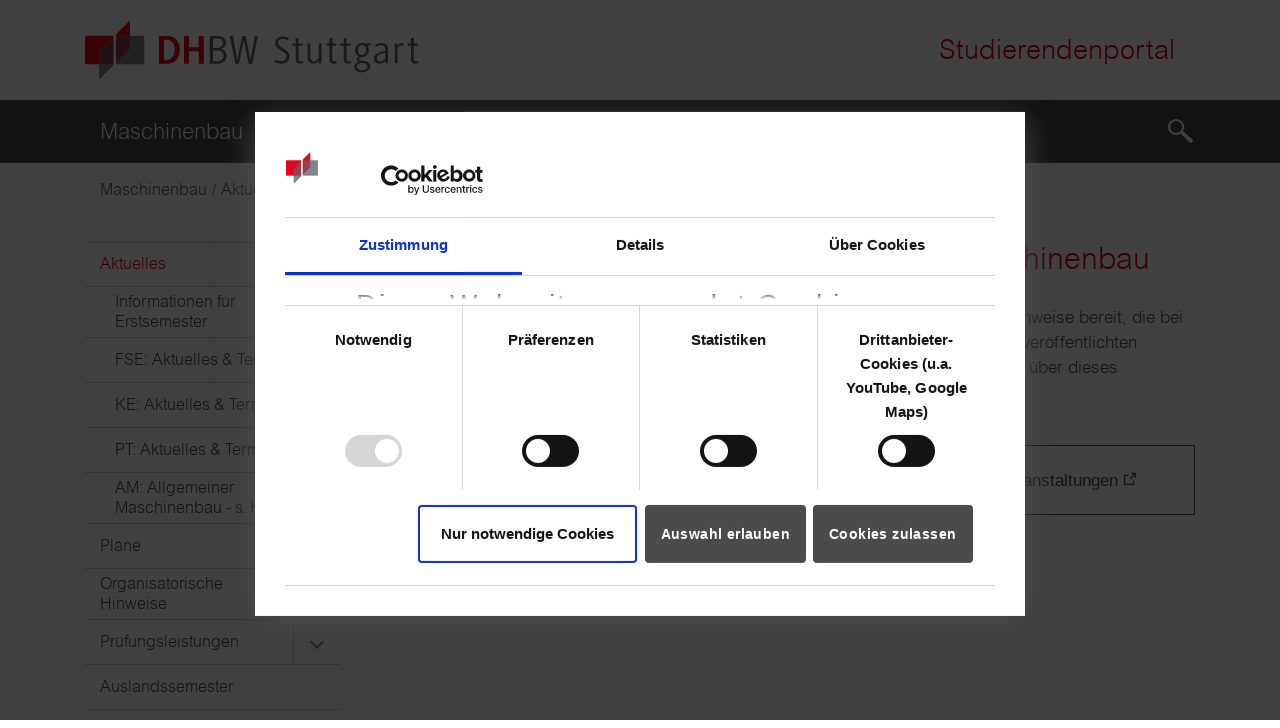

--- FILE ---
content_type: text/html; charset=utf-8
request_url: https://www.dhbw-stuttgart.de/studierendenportal/maschinenbau/aktuelles/
body_size: 7226
content:
<!DOCTYPE html>
<html lang="de">
<head>
    <meta charset="utf-8">

<!-- 
	Based on the TYPO3 Bootstrap Package by Benjamin Kott - https://www.bootstrap-package.com/

	This website is powered by TYPO3 - inspiring people to share!
	TYPO3 is a free open source Content Management Framework initially created by Kasper Skaarhoj and licensed under GNU/GPL.
	TYPO3 is copyright 1998-2025 of Kasper Skaarhoj. Extensions are copyright of their respective owners.
	Information and contribution at https://typo3.org/
-->

<link rel="icon" href="/_assets/5af6e032b6db61b24d0363534b35034c/Icons/Favicons/favicon-32x32.png" type="image/png">
<title>Studierendenportal Maschinenbau der DHBW Stuttgart</title>
<meta http-equiv="x-ua-compatible" content="IE=edge">
<meta name="generator" content="TYPO3 CMS">
<meta name="description" content="Für Studierende: In unserem Studierendenportal stellen wir aktuelle Informationen und Hinweise bereit, die bei der Organisation des Studiums helfen.
">
<meta name="robots" content="noindex,nofollow">
<meta name="viewport" content="width=device-width, initial-scale=1, minimum-scale=1">
<meta name="twitter:card" content="summary">
<meta name="apple-mobile-web-app-capable" content="no">
<meta name="google" content="notranslate">

<link rel="stylesheet" href="/typo3temp/assets/compressed/merged-15d5519dee9f623787266c1b499c728a-33408ede05dc71952dad7d8ae4b34f34.css?1764056519" media="all">
<link rel="stylesheet" href="/typo3temp/assets/compressed/merged-9ffe4c49f1d47cf9f714bd6435056b9b-3afe707d404828c2235f2da38864e8e7.css?1764056521" media="all">



<script src="https://consent.cookiebot.eu/uc.js" data-cbid="3573a3aa-3845-4f1d-9683-5ae479fa4680" data-blockingmode="auto"></script>


<link rel="prev" href="/studierendenportal/maschinenbau/plaene/">                <link rel="apple-touch-icon" type="image/png" href="/typo3conf/ext/dhbw_sitepackage/Resources/Public/Icons/apple-touch-icon.png" sizes="180x180">                <!-- Matomo -->
                <script data-ignore="1">
                    var _paq = window._paq = window._paq || [];
                    /* tracker methods like "setCustomDimension" should be called before "trackPageView" */
                    _paq.push(["setDocumentTitle", document.domain + "/" + document.title]);
                    _paq.push(["setCookieDomain", "*.www.dhbw-stuttgart.de"]);
                    _paq.push(["disableCookies"]);
                    _paq.push(['trackPageView']);
                    _paq.push(['enableLinkTracking']);
                    (function() {
                        var u="https://matomo.dhbw.de/";
                        _paq.push(['setTrackerUrl', u+'matomo.php']);
                        _paq.push(['setSiteId', '26']);
                        var d=document, g=d.createElement('script'), s=d.getElementsByTagName('script')[0];
                        g.async=true;
                        g.src=u+'matomo.js';
                        s.parentNode.insertBefore(g,s);
                    })();
                </script>
                <!-- End Matomo Code --><script type="application/ld+json"></script>
<link rel="icon" href="/_assets/5af6e032b6db61b24d0363534b35034c/Icons/Favicons/favicon-32x32.png" type="image/png">
<!-- This site is optimized with the Yoast SEO for TYPO3 plugin - https://yoast.com/typo3-extensions-seo/ -->
<script type="application/ld+json">[{"@context":"https:\/\/www.schema.org","@type":"BreadcrumbList","itemListElement":[{"@type":"ListItem","position":1,"item":{"@id":"https:\/\/www.dhbw-stuttgart.de\/studierendenportal\/","name":"Studierendenportal Campus Stuttgart"}},{"@type":"ListItem","position":2,"item":{"@id":"https:\/\/www.dhbw-stuttgart.de\/studierendenportal\/maschinenbau\/","name":"Maschinenbau"}},{"@type":"ListItem","position":3,"item":{"@id":"https:\/\/www.dhbw-stuttgart.de\/studierendenportal\/maschinenbau\/aktuelles\/","name":"Aktuelles"}}]}]</script>
</head>
<body id="p3592" class="page-3592 pagelevel-2 language-0 backendlayout-subnavigation_left layout-default portal">



<div id="top"></div><div class="body-bg"><a class="sr-only sr-only-focusable" href="#page-content"><span>Skip to main content</span></a><div class="container header-top"><div class="row align-items-center"><div class="col-9 col-lg-4"><a target="_blank" href="https://www.dhbw-stuttgart.de/" class="navbar-brand navbar-brand-image" title="Zur Startseite der DHBW Stuttgart"><img alt="Zur Startseite der DHBW Stuttgart" class="navbar-brand-logo-normal img-fluid" src="/_assets/5af6e032b6db61b24d0363534b35034c/Images/logo.svg" width="353" height="62" /></a></div><div class="d-block d-lg-none col-3"><div class="d-flex justify-content-end"><div class="mobile-location text-center"><a title="Studierendenportal: Maschinenbau" href="/studierendenportal/maschinenbau/aktuelles/"><span class="d-block">Studierendenportal</span></a></div></div></div><div class="d-none d-lg-block col-lg-8"><div class="d-flex justify-content-end"><a title="Studierendenportal: Maschinenbau" class="studentportal-label" href="/studierendenportal/maschinenbau/aktuelles/">Studierendenportal</a></div></div></div></div><header id="page-header"
        class="bp-page-header navbar navbar-mainnavigation navbar-inverse navbar-has-image navbar-top"><div class="container"><button class="navbar-toggler collapsed" type="button" data-toggle="collapse"
                        data-target="#mainnavigation"
                        aria-expanded="false"
                        aria-label="Toggle navigation"><span class="navbar-toggler-icon"></span></button><a href="/studierendenportal/maschinenbau/aktuelles/" class="navbar__sticky-icon" title="Zur Startseite der DHBW Stuttgart"><img alt="Zur Startseite der DHBW Stuttgart" src="/typo3temp/assets/_processed_/c/4/csm_logo-small_fb331d3c60.png" width="33" height="31" /></a><a title="Maschinenbau" class="d-lg-none portal-header" href="/studierendenportal/maschinenbau/aktuelles/">
                    Maschinenbau
                </a><nav id="mainnavigation" class="collapse navbar-collapse"><a title="Maschinenbau" class="d-none d-lg-block portal-header" href="/studierendenportal/maschinenbau/aktuelles/">
                        Maschinenbau
                    </a><ul class="navbar-nav navbar-nav--mobile"><li
                    class="nav-item active nav-item-dropdown"><a href="/studierendenportal/maschinenbau/aktuelles/"
                       class="nav-link active current"
                       ><span class="dropdown-text">Aktuelles</span></a><button class="dropdown-icon d-lg-none"></button><div class="dropdown-menu level-2 "><div class="dropdown-menu-wrap"><div class="dropdown-menu-back d-lg-none">
                                    zurück
                                </div><div class="nav-item nav-item--subtitle  active"><a href="/studierendenportal/maschinenbau/aktuelles/" class="nav-link" ><span class="dropdown-text">Übersicht Aktuelles</span></a></div><div class="dropdown-close d-none d-lg-block"></div><div class="dropdown-menu-inner"><div class="nav-item"><a href="/studierendenportal/maschinenbau/organisatorische-hinweise/informationen-fuer-erstsemester/"
                                                       class="nav-link "
                                                       ><span class="dropdown-text">Informationen für Erstsemester
                                                                    
                                                                 </span></a></div><div class="nav-item"><a href="/studierendenportal/maschinenbau/aktuelles/fse-aktuelles-termine/"
                                                       class="nav-link "
                                                       ><span class="dropdown-text">FSE: Aktuelles &amp; Termine
                                                                    
                                                                 </span></a></div><div class="nav-item"><a href="/studierendenportal/maschinenbau/aktuelles/ke-aktuelles-termine/"
                                                       class="nav-link "
                                                       ><span class="dropdown-text">KE: Aktuelles &amp; Termine
                                                                    
                                                                 </span></a></div><div class="nav-item"><a href="/studierendenportal/maschinenbau/aktuelles/pt-aktuelles-termine/"
                                                       class="nav-link "
                                                       ><span class="dropdown-text">PT: Aktuelles &amp; Termine
                                                                    
                                                                 </span></a></div><div class="nav-item"><a href="/studierendenportal/maschinenbau/aktuelles/am-allgemeiner-maschinenbau-s-ke/"
                                                       class="nav-link "
                                                       ><span class="dropdown-text">AM: Allgemeiner Maschinenbau - s. KE
                                                                    
                                                                 </span></a></div></div><div class="dropdown-menu-dots"><span data-active-level-class="s-l-2"></span><span data-active-level-class="s-l-3"></span><span data-active-level-class="s-l-4"></span><span data-active-level-class="s-l-5"></span><span data-active-level-class="s-l-6"></span><span data-active-level-class="s-l-7"></span></div></div></div></li><li
                    class="nav-item nav-item-dropdown"><a href="/studierendenportal/maschinenbau/plaene/"
                       class="nav-link"
                       ><span class="dropdown-text">Pläne</span></a><button class="dropdown-icon d-lg-none"></button><div class="dropdown-menu level-2 "><div class="dropdown-menu-wrap"><div class="dropdown-menu-back d-lg-none">
                                    zurück
                                </div><div class="nav-item nav-item--subtitle "><a href="/studierendenportal/maschinenbau/plaene/" class="nav-link" ><span class="dropdown-text">Übersicht Pläne</span></a></div><div class="dropdown-close d-none d-lg-block"></div><div class="dropdown-menu-inner"><div class="nav-item"><a href="https://www.dhbw-stuttgart.de/studium/bachelor-studienangebot/technik/maschinenbau/"
                                                       class="nav-link "
                                                        target="_blank"><span class="dropdown-text">Studieninhalte
                                                                    
                                                                 </span></a></div><div class="nav-item"><a href="/studierendenportal/maschinenbau/plaene/modulplaene/"
                                                       class="nav-link "
                                                       ><span class="dropdown-text">Modulpläne
                                                                    
                                                                 </span></a></div><div class="nav-item"><a href="/studierendenportal/maschinenbau/plaene/studienverlauf/"
                                                       class="nav-link "
                                                       ><span class="dropdown-text">Studienverlauf
                                                                    
                                                                 </span></a></div><div class="nav-item"><a href="/studierendenportal/maschinenbau/plaene/vorlesungsplaene/"
                                                       class="nav-link "
                                                       ><span class="dropdown-text">Vorlesungspläne
                                                                    
                                                                 </span></a></div></div><div class="dropdown-menu-dots"><span data-active-level-class="s-l-2"></span><span data-active-level-class="s-l-3"></span><span data-active-level-class="s-l-4"></span><span data-active-level-class="s-l-5"></span><span data-active-level-class="s-l-6"></span><span data-active-level-class="s-l-7"></span></div></div></div></li><li
                    class="nav-item nav-item-dropdown"><a href="/studierendenportal/maschinenbau/organisatorische-hinweise/"
                       class="nav-link"
                       ><span class="dropdown-text">Organisatorische Hinweise</span></a><button class="dropdown-icon d-lg-none"></button><div class="dropdown-menu level-2 "><div class="dropdown-menu-wrap"><div class="dropdown-menu-back d-lg-none">
                                    zurück
                                </div><div class="nav-item nav-item--subtitle "><a href="/studierendenportal/maschinenbau/organisatorische-hinweise/" class="nav-link" ><span class="dropdown-text">Übersicht Organisatorische Hinweise</span></a></div><div class="dropdown-close d-none d-lg-block"></div><div class="dropdown-menu-inner"><div class="nav-item"><a href="/studierendenportal/maschinenbau/organisatorische-hinweise/semesterbetrieb/"
                                                       class="nav-link "
                                                       ><span class="dropdown-text">Semesterbetrieb
                                                                    
                                                                 </span></a></div><div class="nav-item"><a href="/studierendenportal/maschinenbau/organisatorische-hinweise/exkursionen/"
                                                       class="nav-link "
                                                       ><span class="dropdown-text">Exkursionen
                                                                    
                                                                 </span></a></div><div class="nav-item"><a href="/studierendenportal/maschinenbau/organisatorische-hinweise/informationen-fuer-erstsemester/"
                                                       class="nav-link "
                                                       ><span class="dropdown-text">Informationen für Erstsemester
                                                                    
                                                                 </span></a><button class="dropdown-icon"></button><div class="dropdown-menu level-3"><div class="dropdown-menu-wrap"><div
                                                                                class="nav-item"><a href="/studierendenportal/maschinenbau/organisatorische-hinweise/informationen-fuer-erstsemester/studienrichtung-ke/"
                                                                                   class="nav-link "
                                                                                   ><span
                                                                                    class="dropdown-text">Studienrichtung KE
                                                                                                
                                                                                            </span></a></div><div
                                                                                class="nav-item"><a href="/studierendenportal/maschinenbau/organisatorische-hinweise/informationen-fuer-erstsemester/studienrichtung-pt/"
                                                                                   class="nav-link "
                                                                                   ><span
                                                                                    class="dropdown-text">Studienrichtung PT
                                                                                                
                                                                                            </span></a></div></div></div></div><div class="nav-item"><a href="/studierendenportal/maschinenbau/organisatorische-hinweise/informationen-3-studienjahr/"
                                                       class="nav-link "
                                                       ><span class="dropdown-text">Informationen 3. Studienjahr
                                                                    
                                                                 </span></a></div><div class="nav-item"><a href="/studierendenportal/maschinenbau/organisatorische-hinweise/remote-zugang-rechnerlabor/"
                                                       class="nav-link "
                                                       ><span class="dropdown-text">Remote-Zugang Rechnerlabor
                                                                    
                                                                 </span></a></div></div><div class="dropdown-menu-dots"><span data-active-level-class="s-l-2"></span><span data-active-level-class="s-l-3"></span><span data-active-level-class="s-l-4"></span><span data-active-level-class="s-l-5"></span><span data-active-level-class="s-l-6"></span><span data-active-level-class="s-l-7"></span></div></div></div></li><li
                    class="nav-item nav-item-dropdown"><a href="/studierendenportal/maschinenbau/pruefungsleistungen/"
                       class="nav-link"
                       ><span class="dropdown-text">Prüfungsleistungen</span></a><button class="dropdown-icon d-lg-none"></button><div class="dropdown-menu level-2 "><div class="dropdown-menu-wrap"><div class="dropdown-menu-back d-lg-none">
                                    zurück
                                </div><div class="nav-item nav-item--subtitle "><a href="/studierendenportal/maschinenbau/pruefungsleistungen/" class="nav-link" ><span class="dropdown-text">Übersicht Prüfungsleistungen</span></a></div><div class="dropdown-close d-none d-lg-block"></div><div class="dropdown-menu-inner"><div class="nav-item"><a href="/studierendenportal/maschinenbau/pruefungsleistungen/klausurrichtlinien/"
                                                       class="nav-link "
                                                       ><span class="dropdown-text">Klausurrichtlinien
                                                                    
                                                                 </span></a></div><div class="nav-item"><a href="/studierendenportal/maschinenbau/pruefungsleistungen/praxisarbeit-t1000/"
                                                       class="nav-link "
                                                       ><span class="dropdown-text">Praxisarbeit T1000
                                                                    
                                                                 </span></a><button class="dropdown-icon"></button><div class="dropdown-menu level-3"><div class="dropdown-menu-wrap"><div
                                                                                class="nav-item"><a href="/studierendenportal/maschinenbau/pruefungsleistungen/praxisarbeit-t1000/abgabe-praxisarbeit-t1000/"
                                                                                   class="nav-link "
                                                                                   ><span
                                                                                    class="dropdown-text">Abgabe Praxisarbeit T1000
                                                                                                
                                                                                            </span></a></div></div></div></div><div class="nav-item"><a href="/studierendenportal/maschinenbau/pruefungsleistungen/praxisarbeit-t2000/"
                                                       class="nav-link "
                                                       ><span class="dropdown-text">Praxisarbeit T2000
                                                                    
                                                                 </span></a><button class="dropdown-icon"></button><div class="dropdown-menu level-3"><div class="dropdown-menu-wrap"><div
                                                                                class="nav-item"><a href="/studierendenportal/maschinenbau/pruefungsleistungen/praxisarbeit-t2000/anmeldung-praxisarbeiten-t2000/"
                                                                                   class="nav-link "
                                                                                   ><span
                                                                                    class="dropdown-text">Anmeldung Praxisarbeiten T2000
                                                                                                
                                                                                            </span></a></div><div
                                                                                class="nav-item"><a href="/studierendenportal/maschinenbau/pruefungsleistungen/praxisarbeit-t2000/abgabe-praxisarbeit-t2000/"
                                                                                   class="nav-link "
                                                                                   ><span
                                                                                    class="dropdown-text">Abgabe Praxisarbeit T2000
                                                                                                
                                                                                            </span></a></div></div></div></div><div class="nav-item"><a href="/studierendenportal/maschinenbau/pruefungsleistungen/studienarbeit-t3100/t3200/"
                                                       class="nav-link "
                                                       ><span class="dropdown-text">Studienarbeit T3100/T3200
                                                                    
                                                                 </span></a><button class="dropdown-icon"></button><div class="dropdown-menu level-3"><div class="dropdown-menu-wrap"><div
                                                                                class="nav-item"><a href="/studierendenportal/maschinenbau/pruefungsleistungen/studienarbeit-t3100/t3200/ablaufplan/"
                                                                                   class="nav-link "
                                                                                   ><span
                                                                                    class="dropdown-text">Prozess &amp; Fristen
                                                                                                
                                                                                            </span></a></div><div
                                                                                class="nav-item"><a href="/studierendenportal/maschinenbau/pruefungsleistungen/studienarbeit-t3100/t3200/einreichung-eigenes-thema/"
                                                                                   class="nav-link "
                                                                                   ><span
                                                                                    class="dropdown-text">Einreichung: Eigenes Thema
                                                                                                
                                                                                            </span></a></div><div
                                                                                class="nav-item"><a href="/studierendenportal/maschinenbau/pruefungsleistungen/studienarbeit-t3100/t3200/einreichung-fortfuehrungsthema-aus-semester-5/"
                                                                                   class="nav-link "
                                                                                   ><span
                                                                                    class="dropdown-text">Einreichung: Fortführungsthema aus Semester 5
                                                                                                
                                                                                            </span></a></div><div
                                                                                class="nav-item"><a href="/studierendenportal/maschinenbau/pruefungsleistungen/studienarbeit-t3100/t3200/wahl-listenthema/"
                                                                                   class="nav-link "
                                                                                   ><span
                                                                                    class="dropdown-text">Wahl: Listenthema
                                                                                                
                                                                                            </span></a></div><div
                                                                                class="nav-item"><a href="/studierendenportal/maschinenbau/pruefungsleistungen/studienarbeit-t3100/t3200/themenzuweisung/"
                                                                                   class="nav-link "
                                                                                   ><span
                                                                                    class="dropdown-text">Themenzuweisung
                                                                                                
                                                                                            </span></a></div><div
                                                                                class="nav-item"><a href="/studierendenportal/maschinenbau/pruefungsleistungen/studienarbeit-t3100/t3200/anmeldung/"
                                                                                   class="nav-link "
                                                                                   ><span
                                                                                    class="dropdown-text">Anmeldung
                                                                                                
                                                                                            </span></a></div><div
                                                                                class="nav-item"><a href="/studierendenportal/maschinenbau/pruefungsleistungen/studienarbeit-t3100/t3200/ausarbeitung/"
                                                                                   class="nav-link "
                                                                                   ><span
                                                                                    class="dropdown-text">Ausarbeitung
                                                                                                
                                                                                            </span></a></div><div
                                                                                class="nav-item"><a href="/studierendenportal/maschinenbau/pruefungsleistungen/studienarbeit-t3100/t3200/abgabe/"
                                                                                   class="nav-link "
                                                                                   ><span
                                                                                    class="dropdown-text">Abgabe
                                                                                                
                                                                                            </span></a></div><div
                                                                                class="nav-item"><a href="/studierendenportal/maschinenbau/pruefungsleistungen/studienarbeit-t3100/t3200/bewertung/"
                                                                                   class="nav-link "
                                                                                   ><span
                                                                                    class="dropdown-text">Bewertung
                                                                                                
                                                                                            </span></a></div><div
                                                                                class="nav-item"><a href="/studierendenportal/maschinenbau/pruefungsleistungen/studienarbeit-t3100/t3200/infos-fuer-betreuende-t3100/"
                                                                                   class="nav-link "
                                                                                   ><span
                                                                                    class="dropdown-text">Infos für Betreuende T3100
                                                                                                
                                                                                            </span></a></div><div
                                                                                class="nav-item"><a href="/studierendenportal/maschinenbau/pruefungsleistungen/studienarbeit-t3100/t3200/infos-fuer-betreuende-t3200/"
                                                                                   class="nav-link "
                                                                                   ><span
                                                                                    class="dropdown-text">Infos für Betreuende T3200
                                                                                                
                                                                                            </span></a></div></div></div></div><div class="nav-item"><a href="/studierendenportal/maschinenbau/pruefungsleistungen/praxisarbeit-t3000/"
                                                       class="nav-link "
                                                       ><span class="dropdown-text">Praxisarbeit T3000
                                                                    
                                                                 </span></a><button class="dropdown-icon"></button><div class="dropdown-menu level-3"><div class="dropdown-menu-wrap"><div
                                                                                class="nav-item"><a href="/studierendenportal/maschinenbau/pruefungsleistungen/praxisarbeit-t3000/prozess-fristen/"
                                                                                   class="nav-link "
                                                                                   ><span
                                                                                    class="dropdown-text">Prozess &amp; Fristen
                                                                                                
                                                                                            </span></a></div><div
                                                                                class="nav-item"><a href="/studierendenportal/maschinenbau/pruefungsleistungen/praxisarbeit-t3000/anmeldung-betreuung/"
                                                                                   class="nav-link "
                                                                                   ><span
                                                                                    class="dropdown-text">Anmeldung &amp; Betreuung
                                                                                                
                                                                                            </span></a></div><div
                                                                                class="nav-item"><a href="/studierendenportal/maschinenbau/pruefungsleistungen/praxisarbeit-t3000/erstellung/"
                                                                                   class="nav-link "
                                                                                   ><span
                                                                                    class="dropdown-text">Erstellung
                                                                                                
                                                                                            </span></a></div><div
                                                                                class="nav-item"><a href="/studierendenportal/maschinenbau/pruefungsleistungen/praxisarbeit-t3000/abgabe/"
                                                                                   class="nav-link "
                                                                                   ><span
                                                                                    class="dropdown-text">Abgabe
                                                                                                
                                                                                            </span></a></div><div
                                                                                class="nav-item"><a href="/studierendenportal/maschinenbau/pruefungsleistungen/praxisarbeit-t3000/bewertung/"
                                                                                   class="nav-link "
                                                                                   ><span
                                                                                    class="dropdown-text">Bewertung
                                                                                                
                                                                                            </span></a></div></div></div></div><div class="nav-item"><a href="/studierendenportal/maschinenbau/pruefungsleistungen/bachelorarbeit-t3300/"
                                                       class="nav-link "
                                                       ><span class="dropdown-text">Bachelorarbeit T3300
                                                                    
                                                                 </span></a><button class="dropdown-icon"></button><div class="dropdown-menu level-3"><div class="dropdown-menu-wrap"><div
                                                                                class="nav-item"><a href="/studierendenportal/maschinenbau/pruefungsleistungen/bachelorarbeit-t3300/prozess-fristen-1/"
                                                                                   class="nav-link "
                                                                                   ><span
                                                                                    class="dropdown-text">Prozess &amp; Fristen Jg 2023
                                                                                                
                                                                                            </span></a></div><div
                                                                                class="nav-item"><a href="/studierendenportal/maschinenbau/pruefungsleistungen/bachelorarbeit-t3300/anmeldung-betreuung/"
                                                                                   class="nav-link "
                                                                                   ><span
                                                                                    class="dropdown-text">Anmeldung &amp; Betreuung
                                                                                                
                                                                                            </span></a></div><div
                                                                                class="nav-item"><a href="/studierendenportal/maschinenbau/pruefungsleistungen/bachelorarbeit-t3300/bearbeitung/"
                                                                                   class="nav-link "
                                                                                   ><span
                                                                                    class="dropdown-text">Bearbeitung
                                                                                                
                                                                                            </span></a></div><div
                                                                                class="nav-item"><a href="/studierendenportal/maschinenbau/pruefungsleistungen/bachelorarbeit-t3300/aenderung-aufgabenstellung/"
                                                                                   class="nav-link "
                                                                                   ><span
                                                                                    class="dropdown-text">Änderung Aufgabenstellung
                                                                                                
                                                                                            </span></a></div><div
                                                                                class="nav-item"><a href="/studierendenportal/maschinenbau/pruefungsleistungen/bachelorarbeit-t3300/aenderung-aufgabenstellung-1/"
                                                                                   class="nav-link "
                                                                                   ><span
                                                                                    class="dropdown-text">Verlängerung Bearbeitungszeit
                                                                                                
                                                                                            </span></a></div><div
                                                                                class="nav-item"><a href="/studierendenportal/maschinenbau/pruefungsleistungen/bachelorarbeit-t3300/abgabe/"
                                                                                   class="nav-link "
                                                                                   ><span
                                                                                    class="dropdown-text">Abgabe
                                                                                                
                                                                                            </span></a></div><div
                                                                                class="nav-item"><a href="/studierendenportal/maschinenbau/pruefungsleistungen/bachelorarbeit-t3300/bewertung/"
                                                                                   class="nav-link "
                                                                                   ><span
                                                                                    class="dropdown-text">Bewertung
                                                                                                
                                                                                            </span></a></div><div
                                                                                class="nav-item"><a href="/studierendenportal/maschinenbau/pruefungsleistungen/bachelorarbeit-t3300/informationen-fuer-die-pruefungskommission/"
                                                                                   class="nav-link "
                                                                                   ><span
                                                                                    class="dropdown-text">Informationen für die Prüfungskommission
                                                                                                
                                                                                            </span></a></div><div
                                                                                class="nav-item"><a href="/studierendenportal/maschinenbau/pruefungsleistungen/bachelorarbeit-t3300/informationen-fuer-gutachterinnen/"
                                                                                   class="nav-link "
                                                                                   ><span
                                                                                    class="dropdown-text">Informationen für Gutachter*innen
                                                                                                
                                                                                            </span></a></div></div></div></div><div class="nav-item"><a href="/studierendenportal/maschinenbau/pruefungsleistungen/downloads-vorlagen/"
                                                       class="nav-link "
                                                       ><span class="dropdown-text">Downloads &amp; Vorlagen
                                                                    
                                                                 </span></a></div></div><div class="dropdown-menu-dots"><span data-active-level-class="s-l-2"></span><span data-active-level-class="s-l-3"></span><span data-active-level-class="s-l-4"></span><span data-active-level-class="s-l-5"></span><span data-active-level-class="s-l-6"></span><span data-active-level-class="s-l-7"></span></div></div></div></li><li
                    class="nav-item"><a href="/studierendenportal/maschinenbau/auslandssemester/"
                       class="nav-link"
                       ><span class="dropdown-text">Auslandssemester</span></a></li><li
                    class="nav-item"><a href="/studierendenportal/maschinenbau/highlights-news/"
                       class="nav-link"
                       ><span class="dropdown-text">Highlights &amp; News</span></a></li><li
                    class="nav-item"><a href="https://www.cas.dhbw.de/maschinenbau/"
                       class="nav-link"
                        target="_blank"><span class="dropdown-text">Master</span></a></li><li
                    class="nav-item nav-item-dropdown"><a href="/studierendenportal/maschinenbau/informationen-fuer-lehrbeauftragte/"
                       class="nav-link"
                       ><span class="dropdown-text">Informationen für Lehrbeauftragte</span></a><button class="dropdown-icon d-lg-none"></button><div class="dropdown-menu level-2 "><div class="dropdown-menu-wrap"><div class="dropdown-menu-back d-lg-none">
                                    zurück
                                </div><div class="nav-item nav-item--subtitle "><a href="/studierendenportal/maschinenbau/informationen-fuer-lehrbeauftragte/" class="nav-link" ><span class="dropdown-text">Übersicht Informationen für Lehrbeauftragte</span></a></div><div class="dropdown-close d-none d-lg-block"></div><div class="dropdown-menu-inner"><div class="nav-item"><a href="/studierendenportal/maschinenbau/informationen-fuer-lehrbeauftragte/onlinevorlesungen/"
                                                       class="nav-link "
                                                       ><span class="dropdown-text">Onlinevorlesungen
                                                                    
                                                                 </span></a></div><div class="nav-item"><a href="https://www.dhbw-stuttgart.de/service/its/informationen-fuer-lehrende/"
                                                       class="nav-link "
                                                        target="_blank"><span class="dropdown-text">IT Service Center
                                                                    
                                                                 </span></a></div><div class="nav-item"><a href="/studierendenportal/maschinenbau/informationen-fuer-lehrbeauftragte/lehrbeauftragte-gesucht/"
                                                       class="nav-link "
                                                       ><span class="dropdown-text">Lehrbeauftragte gesucht
                                                                    
                                                                 </span></a></div><div class="nav-item"><a href="/studierendenportal/maschinenbau/informationen-fuer-lehrbeauftragte/weiterbildungsangebote/"
                                                       class="nav-link "
                                                       ><span class="dropdown-text">Weiterbildungsangebote
                                                                    
                                                                 </span></a></div><div class="nav-item"><a href="https://www.dhbw-stuttgart.de/service/downloads/lehrbeauftragte/"
                                                       class="nav-link "
                                                        target="_blank"><span class="dropdown-text">Downloads
                                                                    
                                                                 </span></a></div><div class="nav-item"><a href="/studierendenportal/maschinenbau/ansprechpersonen/"
                                                       class="nav-link "
                                                       ><span class="dropdown-text">Ansprechpersonen
                                                                    
                                                                 </span></a></div></div><div class="dropdown-menu-dots"><span data-active-level-class="s-l-2"></span><span data-active-level-class="s-l-3"></span><span data-active-level-class="s-l-4"></span><span data-active-level-class="s-l-5"></span><span data-active-level-class="s-l-6"></span><span data-active-level-class="s-l-7"></span></div></div></div></li><li
                    class="nav-item"><a href="/studierendenportal/maschinenbau/informationen-fuer-duale-partner/"
                       class="nav-link"
                       ><span class="dropdown-text">Informationen für Duale Partner</span></a></li><li
                    class="nav-item"><a href="/studierendenportal/maschinenbau/forschung/"
                       class="nav-link"
                       ><span class="dropdown-text">Forschung</span></a></li><li
                    class="nav-item"><a href="/studierendenportal/maschinenbau/allgemeine-downloads/"
                       class="nav-link"
                       ><span class="dropdown-text">Allgemeine Downloads</span></a></li><li
                    class="nav-item"><a href="/studierendenportal/maschinenbau/nuetzliche-links/"
                       class="nav-link"
                       ><span class="dropdown-text">Nützliche Links</span></a></li><li
                    class="nav-item nav-item-dropdown"><a href="/studierendenportal/maschinenbau/ansprechpersonen/"
                       class="nav-link"
                       ><span class="dropdown-text">Ansprechpersonen</span></a><button class="dropdown-icon d-lg-none"></button><div class="dropdown-menu level-2 "><div class="dropdown-menu-wrap"><div class="dropdown-menu-back d-lg-none">
                                    zurück
                                </div><div class="nav-item nav-item--subtitle "><a href="/studierendenportal/maschinenbau/ansprechpersonen/" class="nav-link" ><span class="dropdown-text">Übersicht Ansprechpersonen</span></a></div><div class="dropdown-close d-none d-lg-block"></div><div class="dropdown-menu-inner"><div class="nav-item"><a href="/studierendenportal/maschinenbau/ansprechpersonen/studienrichtung-konstruktion-und-entwicklung/"
                                                       class="nav-link "
                                                       ><span class="dropdown-text">Studienrichtung Konstruktion und Entwicklung
                                                                    
                                                                 </span></a></div><div class="nav-item"><a href="/studierendenportal/maschinenbau/ansprechpersonen/studienrichtung-fahrzeug-system-engineering/"
                                                       class="nav-link "
                                                       ><span class="dropdown-text">Studienrichtung Fahrzeug-System-Engineering
                                                                    
                                                                 </span></a></div><div class="nav-item"><a href="/studierendenportal/maschinenbau/ansprechpersonen/studienrichtung-produktionstechnik/"
                                                       class="nav-link "
                                                       ><span class="dropdown-text">Studienrichtung Produktionstechnik
                                                                    
                                                                 </span></a></div></div><div class="dropdown-menu-dots"><span data-active-level-class="s-l-2"></span><span data-active-level-class="s-l-3"></span><span data-active-level-class="s-l-4"></span><span data-active-level-class="s-l-5"></span><span data-active-level-class="s-l-6"></span><span data-active-level-class="s-l-7"></span></div></div></div></li></ul></nav><div class="navbar__search"><form id="tx-solr-search-form-pi-results-header"
                          action="/studierendenportal/maschinenbau/suche/"
                          data-suggest="/studierendenportal/maschinenbau/suche/suggest.json"
                          class="navbar__search-form"><div class="form-row"><input class="tx-solr-q js-solr-q tx-solr-suggest tx-solr-suggest-focus form-control"
                                   type="text"
                                   placeholder="Suchbegriff"
                                   name="tx_solr[q]"
                                   autocomplete="off"
                                   id="navbar-search-field"
                                   onclick="this.placeholder=''"
                                   onblur="this.placeholder='Suchbegriff'"><label for="navbar-search-field" class="sr-only">
                                Suche
                            </label><input type="hidden" name="tx_solr[filter][0]" value="campus:stuttgart"></div></form><button class="navbar__search-toggle navbar__search-btn"><span class="sr-only">Suche</span><span class="dhbw-icon dhbw-icon-suche"></span></button></div></div></header><nav class="breadcrumb-section d-none d-lg-block"
             aria-label="Breadcrumb"><div class="container"><p class="sr-only" id="breadcrumb">You are here:</p><ol class="breadcrumb"><li class="breadcrumb-item"
                            ><a class="breadcrumb-link" href="/studierendenportal/maschinenbau/aktuelles/"
                                        
                                        title="Maschinenbau"><span class="breadcrumb-text">Maschinenbau</span></a></li><li class="breadcrumb-item active"
                             aria-current="page"><span class="breadcrumb-text">Aktuelles</span></li></ol></div></nav><div id="page-content" class="bp-page-content main-section"><div class="container"><div class="section-row"><div class="section-column subnav-wrap"><ul class="subnav-nav frame-space-before-medium frame-space-after-medium" role="menubar"><li tabindex="-1" role="none"  class="subnav-item"><ul class="subnav-nav" role="menubar" aria-label="Hauptnavigation"><li tabindex="-1" role="none"  class="subnav-item current active has-children"><a role="menuitem" tabindex="0" href="/studierendenportal/maschinenbau/aktuelles/" id="subnav-item-3592" class="subnav-link has-children" title="Aktuelles" ><span class="subnav-link-text">
                    Aktuelles
                    
                        <span class="sr-only">
                            (aktuell)
                        </span></span></a><button tabindex="0"
                        class="subnav-item__dropdown-btn"
                        aria-haspopup="true"
                        aria-expanded="false"
                        aria-label="Öffnet und schließt das Untermenü von Aktuelles"></button><div class="subnav-item__dropdown"><ul class="subnav-nav" role="menubar" aria-label="Hauptnavigation"><li tabindex="-1" role="none"  class="subnav-item"><a role="menuitem" tabindex="0" href="/studierendenportal/maschinenbau/organisatorische-hinweise/informationen-fuer-erstsemester/" id="subnav-item-3604" class="subnav-link" title="Informationen für Erstsemester" ><span class="subnav-link-text">
                    Informationen für Erstsemester
                    
                    
                </span></a></li><li tabindex="-1" role="none"  class="subnav-item"><a role="menuitem" tabindex="0" href="/studierendenportal/maschinenbau/aktuelles/fse-aktuelles-termine/" id="subnav-item-3603" class="subnav-link" title="FSE: Aktuelles &amp; Termine" ><span class="subnav-link-text">
                    FSE: Aktuelles &amp; Termine
                    
                    
                </span></a></li><li tabindex="-1" role="none"  class="subnav-item"><a role="menuitem" tabindex="0" href="/studierendenportal/maschinenbau/aktuelles/ke-aktuelles-termine/" id="subnav-item-3598" class="subnav-link" title="KE: Aktuelles &amp; Termine" ><span class="subnav-link-text">
                    KE: Aktuelles &amp; Termine
                    
                    
                </span></a></li><li tabindex="-1" role="none"  class="subnav-item"><a role="menuitem" tabindex="0" href="/studierendenportal/maschinenbau/aktuelles/pt-aktuelles-termine/" id="subnav-item-3597" class="subnav-link" title="PT: Aktuelles &amp; Termine" ><span class="subnav-link-text">
                    PT: Aktuelles &amp; Termine
                    
                    
                </span></a></li><li tabindex="-1" role="none"  class="subnav-item"><a role="menuitem" tabindex="0" href="/studierendenportal/maschinenbau/aktuelles/am-allgemeiner-maschinenbau-s-ke/" id="subnav-item-3596" class="subnav-link" title="AM: Allgemeiner Maschinenbau - s. KE" ><span class="subnav-link-text">
                    AM: Allgemeiner Maschinenbau - s. KE
                    
                    
                </span></a></li></ul></div></li><li tabindex="-1" role="none"  class="subnav-item has-children"><a role="menuitem" tabindex="0" href="/studierendenportal/maschinenbau/plaene/" id="subnav-item-3585" class="subnav-link has-children" title="Pläne" ><span class="subnav-link-text">
                    Pläne
                    
                    
                </span></a><button tabindex="0"
                        class="subnav-item__dropdown-btn"
                        aria-haspopup="true"
                        aria-expanded="false"
                        aria-label="Öffnet und schließt das Untermenü von Pläne"></button><div class="subnav-item__dropdown"><ul class="subnav-nav" role="menubar" aria-label="Hauptnavigation"><li tabindex="-1" role="none"  class="subnav-item"><a role="menuitem" tabindex="0" href="https://www.dhbw-stuttgart.de/studium/bachelor-studienangebot/technik/maschinenbau/" id="subnav-item-3590" class="subnav-link" title="Studieninhalte"  target="_blank"><span class="subnav-link-text">
                    Studieninhalte
                    
                    
                        <span class="external-link-icon"></span></span></a></li><li tabindex="-1" role="none"  class="subnav-item"><a role="menuitem" tabindex="0" href="/studierendenportal/maschinenbau/plaene/modulplaene/" id="subnav-item-3591" class="subnav-link" title="Modulpläne" ><span class="subnav-link-text">
                    Modulpläne
                    
                    
                </span></a></li><li tabindex="-1" role="none"  class="subnav-item"><a role="menuitem" tabindex="0" href="/studierendenportal/maschinenbau/plaene/studienverlauf/" id="subnav-item-3589" class="subnav-link" title="Studienverlauf" ><span class="subnav-link-text">
                    Studienverlauf
                    
                    
                </span></a></li><li tabindex="-1" role="none"  class="subnav-item"><a role="menuitem" tabindex="0" href="/studierendenportal/maschinenbau/plaene/vorlesungsplaene/" id="subnav-item-3586" class="subnav-link" title="Vorlesungspläne" ><span class="subnav-link-text">
                    Vorlesungspläne
                    
                    
                </span></a></li></ul></div></li><li tabindex="-1" role="none"  class="subnav-item has-children"><a role="menuitem" tabindex="0" href="/studierendenportal/maschinenbau/organisatorische-hinweise/" id="subnav-item-3572" class="subnav-link has-children" title="Organisatorische Hinweise" ><span class="subnav-link-text">
                    Organisatorische Hinweise
                    
                    
                </span></a><button tabindex="0"
                        class="subnav-item__dropdown-btn"
                        aria-haspopup="true"
                        aria-expanded="false"
                        aria-label="Öffnet und schließt das Untermenü von Organisatorische Hinweise"></button><div class="subnav-item__dropdown"><ul class="subnav-nav" role="menubar" aria-label="Hauptnavigation"><li tabindex="-1" role="none"  class="subnav-item"><a role="menuitem" tabindex="0" href="/studierendenportal/maschinenbau/organisatorische-hinweise/semesterbetrieb/" id="subnav-item-3583" class="subnav-link" title="Semesterbetrieb" ><span class="subnav-link-text">
                    Semesterbetrieb
                    
                    
                </span></a></li><li tabindex="-1" role="none"  class="subnav-item"><a role="menuitem" tabindex="0" href="/studierendenportal/maschinenbau/organisatorische-hinweise/exkursionen/" id="subnav-item-3582" class="subnav-link" title="Exkursionen" ><span class="subnav-link-text">
                    Exkursionen
                    
                    
                </span></a></li><li tabindex="-1" role="none"  class="subnav-item has-children"><a role="menuitem" tabindex="0" href="/studierendenportal/maschinenbau/organisatorische-hinweise/informationen-fuer-erstsemester/" id="subnav-item-3574" class="subnav-link has-children" title="Informationen für Erstsemester" ><span class="subnav-link-text">
                    Informationen für Erstsemester
                    
                    
                </span></a><button tabindex="0"
                        class="subnav-item__dropdown-btn"
                        aria-haspopup="true"
                        aria-expanded="false"
                        aria-label="Öffnet und schließt das Untermenü von Informationen für Erstsemester"></button><div class="subnav-item__dropdown"><ul class="subnav-nav" role="menubar" aria-label="Hauptnavigation"><li tabindex="-1" role="none"  class="subnav-item"><a role="menuitem" tabindex="0" href="/studierendenportal/maschinenbau/organisatorische-hinweise/informationen-fuer-erstsemester/studienrichtung-ke/" id="subnav-item-5676" class="subnav-link" title="Studienrichtung KE" ><span class="subnav-link-text">
                    Studienrichtung KE
                    
                    
                </span></a></li><li tabindex="-1" role="none"  class="subnav-item"><a role="menuitem" tabindex="0" href="/studierendenportal/maschinenbau/organisatorische-hinweise/informationen-fuer-erstsemester/studienrichtung-pt/" id="subnav-item-6913" class="subnav-link" title="Studienrichtung PT" ><span class="subnav-link-text">
                    Studienrichtung PT
                    
                    
                </span></a></li></ul></div></li><li tabindex="-1" role="none"  class="subnav-item"><a role="menuitem" tabindex="0" href="/studierendenportal/maschinenbau/organisatorische-hinweise/informationen-3-studienjahr/" id="subnav-item-3653" class="subnav-link" title="Informationen 3. Studienjahr" ><span class="subnav-link-text">
                    Informationen 3. Studienjahr
                    
                    
                </span></a></li><li tabindex="-1" role="none"  class="subnav-item"><a role="menuitem" tabindex="0" href="/studierendenportal/maschinenbau/organisatorische-hinweise/remote-zugang-rechnerlabor/" id="subnav-item-3573" class="subnav-link" title="Remote-Zugang Rechnerlabor" ><span class="subnav-link-text">
                    Remote-Zugang Rechnerlabor
                    
                    
                </span></a></li></ul></div></li><li tabindex="-1" role="none"  class="subnav-item has-children"><a role="menuitem" tabindex="0" href="/studierendenportal/maschinenbau/pruefungsleistungen/" id="subnav-item-3528" class="subnav-link has-children" title="Prüfungsleistungen" ><span class="subnav-link-text">
                    Prüfungsleistungen
                    
                    
                </span></a><button tabindex="0"
                        class="subnav-item__dropdown-btn"
                        aria-haspopup="true"
                        aria-expanded="false"
                        aria-label="Öffnet und schließt das Untermenü von Prüfungsleistungen"></button><div class="subnav-item__dropdown"><ul class="subnav-nav" role="menubar" aria-label="Hauptnavigation"><li tabindex="-1" role="none"  class="subnav-item"><a role="menuitem" tabindex="0" href="/studierendenportal/maschinenbau/pruefungsleistungen/klausurrichtlinien/" id="subnav-item-3571" class="subnav-link" title="Klausurrichtlinien" ><span class="subnav-link-text">
                    Klausurrichtlinien
                    
                    
                </span></a></li><li tabindex="-1" role="none"  class="subnav-item has-children"><a role="menuitem" tabindex="0" href="/studierendenportal/maschinenbau/pruefungsleistungen/praxisarbeit-t1000/" id="subnav-item-3568" class="subnav-link has-children" title="Praxisarbeit T1000" ><span class="subnav-link-text">
                    Praxisarbeit T1000
                    
                    
                </span></a><button tabindex="0"
                        class="subnav-item__dropdown-btn"
                        aria-haspopup="true"
                        aria-expanded="false"
                        aria-label="Öffnet und schließt das Untermenü von Praxisarbeit T1000"></button><div class="subnav-item__dropdown"><ul class="subnav-nav" role="menubar" aria-label="Hauptnavigation"><li tabindex="-1" role="none"  class="subnav-item"><a role="menuitem" tabindex="0" href="/studierendenportal/maschinenbau/pruefungsleistungen/praxisarbeit-t1000/abgabe-praxisarbeit-t1000/" id="subnav-item-3569" class="subnav-link" title="Abgabe Praxisarbeit T1000" ><span class="subnav-link-text">
                    Abgabe Praxisarbeit T1000
                    
                    
                </span></a></li></ul></div></li><li tabindex="-1" role="none"  class="subnav-item has-children"><a role="menuitem" tabindex="0" href="/studierendenportal/maschinenbau/pruefungsleistungen/praxisarbeit-t2000/" id="subnav-item-3562" class="subnav-link has-children" title="Praxisarbeit T2000" ><span class="subnav-link-text">
                    Praxisarbeit T2000
                    
                    
                </span></a><button tabindex="0"
                        class="subnav-item__dropdown-btn"
                        aria-haspopup="true"
                        aria-expanded="false"
                        aria-label="Öffnet und schließt das Untermenü von Praxisarbeit T2000"></button><div class="subnav-item__dropdown"><ul class="subnav-nav" role="menubar" aria-label="Hauptnavigation"><li tabindex="-1" role="none"  class="subnav-item"><a role="menuitem" tabindex="0" href="/studierendenportal/maschinenbau/pruefungsleistungen/praxisarbeit-t2000/anmeldung-praxisarbeiten-t2000/" id="subnav-item-3565" class="subnav-link" title="Anmeldung Praxisarbeiten T2000" ><span class="subnav-link-text">
                    Anmeldung Praxisarbeiten T2000
                    
                    
                </span></a></li><li tabindex="-1" role="none"  class="subnav-item"><a role="menuitem" tabindex="0" href="/studierendenportal/maschinenbau/pruefungsleistungen/praxisarbeit-t2000/abgabe-praxisarbeit-t2000/" id="subnav-item-3564" class="subnav-link" title="Abgabe Praxisarbeit T2000" ><span class="subnav-link-text">
                    Abgabe Praxisarbeit T2000
                    
                    
                </span></a></li></ul></div></li><li tabindex="-1" role="none"  class="subnav-item has-children"><a role="menuitem" tabindex="0" href="/studierendenportal/maschinenbau/pruefungsleistungen/studienarbeit-t3100/t3200/" id="subnav-item-3550" class="subnav-link has-children" title="Studienarbeit T3100/T3200" ><span class="subnav-link-text">
                    Studienarbeit T3100/T3200
                    
                    
                </span></a><button tabindex="0"
                        class="subnav-item__dropdown-btn"
                        aria-haspopup="true"
                        aria-expanded="false"
                        aria-label="Öffnet und schließt das Untermenü von Studienarbeit T3100/T3200"></button><div class="subnav-item__dropdown"><ul class="subnav-nav" role="menubar" aria-label="Hauptnavigation"><li tabindex="-1" role="none"  class="subnav-item"><a role="menuitem" tabindex="0" href="/studierendenportal/maschinenbau/pruefungsleistungen/studienarbeit-t3100/t3200/ablaufplan/" id="subnav-item-3561" class="subnav-link" title="Prozess &amp; Fristen" ><span class="subnav-link-text">
                    Prozess &amp; Fristen
                    
                    
                </span></a></li><li tabindex="-1" role="none"  class="subnav-item"><a role="menuitem" tabindex="0" href="/studierendenportal/maschinenbau/pruefungsleistungen/studienarbeit-t3100/t3200/einreichung-eigenes-thema/" id="subnav-item-3560" class="subnav-link" title="Einreichung: Eigenes Thema" ><span class="subnav-link-text">
                    Einreichung: Eigenes Thema
                    
                    
                </span></a></li><li tabindex="-1" role="none"  class="subnav-item"><a role="menuitem" tabindex="0" href="/studierendenportal/maschinenbau/pruefungsleistungen/studienarbeit-t3100/t3200/einreichung-fortfuehrungsthema-aus-semester-5/" id="subnav-item-3559" class="subnav-link" title="Einreichung: Fortführungsthema aus Semester 5" ><span class="subnav-link-text">
                    Einreichung: Fortführungsthema aus Semester 5
                    
                    
                </span></a></li><li tabindex="-1" role="none"  class="subnav-item"><a role="menuitem" tabindex="0" href="/studierendenportal/maschinenbau/pruefungsleistungen/studienarbeit-t3100/t3200/wahl-listenthema/" id="subnav-item-3558" class="subnav-link" title="Wahl: Listenthema" ><span class="subnav-link-text">
                    Wahl: Listenthema
                    
                    
                </span></a></li><li tabindex="-1" role="none"  class="subnav-item"><a role="menuitem" tabindex="0" href="/studierendenportal/maschinenbau/pruefungsleistungen/studienarbeit-t3100/t3200/themenzuweisung/" id="subnav-item-3557" class="subnav-link" title="Themenzuweisung" ><span class="subnav-link-text">
                    Themenzuweisung
                    
                    
                </span></a></li><li tabindex="-1" role="none"  class="subnav-item"><a role="menuitem" tabindex="0" href="/studierendenportal/maschinenbau/pruefungsleistungen/studienarbeit-t3100/t3200/anmeldung/" id="subnav-item-3556" class="subnav-link" title="Anmeldung" ><span class="subnav-link-text">
                    Anmeldung
                    
                    
                </span></a></li><li tabindex="-1" role="none"  class="subnav-item"><a role="menuitem" tabindex="0" href="/studierendenportal/maschinenbau/pruefungsleistungen/studienarbeit-t3100/t3200/ausarbeitung/" id="subnav-item-3555" class="subnav-link" title="Ausarbeitung" ><span class="subnav-link-text">
                    Ausarbeitung
                    
                    
                </span></a></li><li tabindex="-1" role="none"  class="subnav-item"><a role="menuitem" tabindex="0" href="/studierendenportal/maschinenbau/pruefungsleistungen/studienarbeit-t3100/t3200/abgabe/" id="subnav-item-3554" class="subnav-link" title="Abgabe" ><span class="subnav-link-text">
                    Abgabe
                    
                    
                </span></a></li><li tabindex="-1" role="none"  class="subnav-item"><a role="menuitem" tabindex="0" href="/studierendenportal/maschinenbau/pruefungsleistungen/studienarbeit-t3100/t3200/bewertung/" id="subnav-item-3553" class="subnav-link" title="Bewertung" ><span class="subnav-link-text">
                    Bewertung
                    
                    
                </span></a></li><li tabindex="-1" role="none"  class="subnav-item"><a role="menuitem" tabindex="0" href="/studierendenportal/maschinenbau/pruefungsleistungen/studienarbeit-t3100/t3200/infos-fuer-betreuende-t3100/" id="subnav-item-3552" class="subnav-link" title="Infos für Betreuende T3100" ><span class="subnav-link-text">
                    Infos für Betreuende T3100
                    
                    
                </span></a></li><li tabindex="-1" role="none"  class="subnav-item"><a role="menuitem" tabindex="0" href="/studierendenportal/maschinenbau/pruefungsleistungen/studienarbeit-t3100/t3200/infos-fuer-betreuende-t3200/" id="subnav-item-3551" class="subnav-link" title="Infos für Betreuende T3200" ><span class="subnav-link-text">
                    Infos für Betreuende T3200
                    
                    
                </span></a></li></ul></div></li><li tabindex="-1" role="none"  class="subnav-item has-children"><a role="menuitem" tabindex="0" href="/studierendenportal/maschinenbau/pruefungsleistungen/praxisarbeit-t3000/" id="subnav-item-3543" class="subnav-link has-children" title="Praxisarbeit T3000" ><span class="subnav-link-text">
                    Praxisarbeit T3000
                    
                    
                </span></a><button tabindex="0"
                        class="subnav-item__dropdown-btn"
                        aria-haspopup="true"
                        aria-expanded="false"
                        aria-label="Öffnet und schließt das Untermenü von Praxisarbeit T3000"></button><div class="subnav-item__dropdown"><ul class="subnav-nav" role="menubar" aria-label="Hauptnavigation"><li tabindex="-1" role="none"  class="subnav-item"><a role="menuitem" tabindex="0" href="/studierendenportal/maschinenbau/pruefungsleistungen/praxisarbeit-t3000/prozess-fristen/" id="subnav-item-3549" class="subnav-link" title="Prozess &amp; Fristen" ><span class="subnav-link-text">
                    Prozess &amp; Fristen
                    
                    
                </span></a></li><li tabindex="-1" role="none"  class="subnav-item"><a role="menuitem" tabindex="0" href="/studierendenportal/maschinenbau/pruefungsleistungen/praxisarbeit-t3000/anmeldung-betreuung/" id="subnav-item-3547" class="subnav-link" title="Anmeldung &amp; Betreuung" ><span class="subnav-link-text">
                    Anmeldung &amp; Betreuung
                    
                    
                </span></a></li><li tabindex="-1" role="none"  class="subnav-item"><a role="menuitem" tabindex="0" href="/studierendenportal/maschinenbau/pruefungsleistungen/praxisarbeit-t3000/erstellung/" id="subnav-item-3546" class="subnav-link" title="Erstellung" ><span class="subnav-link-text">
                    Erstellung
                    
                    
                </span></a></li><li tabindex="-1" role="none"  class="subnav-item"><a role="menuitem" tabindex="0" href="/studierendenportal/maschinenbau/pruefungsleistungen/praxisarbeit-t3000/abgabe/" id="subnav-item-3545" class="subnav-link" title="Abgabe" ><span class="subnav-link-text">
                    Abgabe
                    
                    
                </span></a></li><li tabindex="-1" role="none"  class="subnav-item"><a role="menuitem" tabindex="0" href="/studierendenportal/maschinenbau/pruefungsleistungen/praxisarbeit-t3000/bewertung/" id="subnav-item-3544" class="subnav-link" title="Bewertung" ><span class="subnav-link-text">
                    Bewertung
                    
                    
                </span></a></li></ul></div></li><li tabindex="-1" role="none"  class="subnav-item has-children"><a role="menuitem" tabindex="0" href="/studierendenportal/maschinenbau/pruefungsleistungen/bachelorarbeit-t3300/" id="subnav-item-3531" class="subnav-link has-children" title="Bachelorarbeit T3300" ><span class="subnav-link-text">
                    Bachelorarbeit T3300
                    
                    
                </span></a><button tabindex="0"
                        class="subnav-item__dropdown-btn"
                        aria-haspopup="true"
                        aria-expanded="false"
                        aria-label="Öffnet und schließt das Untermenü von Bachelorarbeit T3300"></button><div class="subnav-item__dropdown"><ul class="subnav-nav" role="menubar" aria-label="Hauptnavigation"><li tabindex="-1" role="none"  class="subnav-item"><a role="menuitem" tabindex="0" href="/studierendenportal/maschinenbau/pruefungsleistungen/bachelorarbeit-t3300/prozess-fristen-1/" id="subnav-item-6850" class="subnav-link" title="Prozess &amp; Fristen Jg 2023" ><span class="subnav-link-text">
                    Prozess &amp; Fristen Jg 2023
                    
                    
                </span></a></li><li tabindex="-1" role="none"  class="subnav-item"><a role="menuitem" tabindex="0" href="/studierendenportal/maschinenbau/pruefungsleistungen/bachelorarbeit-t3300/anmeldung-betreuung/" id="subnav-item-3539" class="subnav-link" title="Anmeldung &amp; Betreuung" ><span class="subnav-link-text">
                    Anmeldung &amp; Betreuung
                    
                    
                </span></a></li><li tabindex="-1" role="none"  class="subnav-item"><a role="menuitem" tabindex="0" href="/studierendenportal/maschinenbau/pruefungsleistungen/bachelorarbeit-t3300/bearbeitung/" id="subnav-item-3538" class="subnav-link" title="Bearbeitung" ><span class="subnav-link-text">
                    Bearbeitung
                    
                    
                </span></a></li><li tabindex="-1" role="none"  class="subnav-item"><a role="menuitem" tabindex="0" href="/studierendenportal/maschinenbau/pruefungsleistungen/bachelorarbeit-t3300/aenderung-aufgabenstellung/" id="subnav-item-3537" class="subnav-link" title="Änderung Aufgabenstellung" ><span class="subnav-link-text">
                    Änderung Aufgabenstellung
                    
                    
                </span></a></li><li tabindex="-1" role="none"  class="subnav-item"><a role="menuitem" tabindex="0" href="/studierendenportal/maschinenbau/pruefungsleistungen/bachelorarbeit-t3300/aenderung-aufgabenstellung-1/" id="subnav-item-6071" class="subnav-link" title="Verlängerung Bearbeitungszeit" ><span class="subnav-link-text">
                    Verlängerung Bearbeitungszeit
                    
                    
                </span></a></li><li tabindex="-1" role="none"  class="subnav-item"><a role="menuitem" tabindex="0" href="/studierendenportal/maschinenbau/pruefungsleistungen/bachelorarbeit-t3300/abgabe/" id="subnav-item-3536" class="subnav-link" title="Abgabe" ><span class="subnav-link-text">
                    Abgabe
                    
                    
                </span></a></li><li tabindex="-1" role="none"  class="subnav-item"><a role="menuitem" tabindex="0" href="/studierendenportal/maschinenbau/pruefungsleistungen/bachelorarbeit-t3300/bewertung/" id="subnav-item-3535" class="subnav-link" title="Bewertung" ><span class="subnav-link-text">
                    Bewertung
                    
                    
                </span></a></li><li tabindex="-1" role="none"  class="subnav-item"><a role="menuitem" tabindex="0" href="/studierendenportal/maschinenbau/pruefungsleistungen/bachelorarbeit-t3300/informationen-fuer-die-pruefungskommission/" id="subnav-item-3534" class="subnav-link" title="Informationen für die Prüfungskommission" ><span class="subnav-link-text">
                    Informationen für die Prüfungskommission
                    
                    
                </span></a></li><li tabindex="-1" role="none"  class="subnav-item"><a role="menuitem" tabindex="0" href="/studierendenportal/maschinenbau/pruefungsleistungen/bachelorarbeit-t3300/informationen-fuer-gutachterinnen/" id="subnav-item-3533" class="subnav-link" title="Informationen für Gutachter*innen" ><span class="subnav-link-text">
                    Informationen für Gutachter*innen
                    
                    
                </span></a></li></ul></div></li><li tabindex="-1" role="none"  class="subnav-item"><a role="menuitem" tabindex="0" href="/studierendenportal/maschinenbau/pruefungsleistungen/downloads-vorlagen/" id="subnav-item-3529" class="subnav-link" title="Downloads &amp; Vorlagen" ><span class="subnav-link-text">
                    Downloads &amp; Vorlagen
                    
                    
                </span></a></li></ul></div></li><li tabindex="-1" role="none"  class="subnav-item"><a role="menuitem" tabindex="0" href="/studierendenportal/maschinenbau/auslandssemester/" id="subnav-item-3526" class="subnav-link" title="Auslandssemester" ><span class="subnav-link-text">
                    Auslandssemester
                    
                    
                </span></a></li><li tabindex="-1" role="none"  class="subnav-item"><a role="menuitem" tabindex="0" href="/studierendenportal/maschinenbau/highlights-news/" id="subnav-item-3525" class="subnav-link" title="Highlights &amp; News" ><span class="subnav-link-text">
                    Highlights &amp; News
                    
                    
                </span></a></li><li tabindex="-1" role="none"  class="subnav-item"><a role="menuitem" tabindex="0" href="https://www.cas.dhbw.de/maschinenbau/" id="subnav-item-3524" class="subnav-link" title="Master"  target="_blank"><span class="subnav-link-text">
                    Master
                    
                    
                        <span class="external-link-icon"></span></span></a></li><li tabindex="-1" role="none"  class="subnav-item has-children"><a role="menuitem" tabindex="0" href="/studierendenportal/maschinenbau/informationen-fuer-lehrbeauftragte/" id="subnav-item-3516" class="subnav-link has-children" title="Informationen für Lehrbeauftragte" ><span class="subnav-link-text">
                    Informationen für Lehrbeauftragte
                    
                    
                </span></a><button tabindex="0"
                        class="subnav-item__dropdown-btn"
                        aria-haspopup="true"
                        aria-expanded="false"
                        aria-label="Öffnet und schließt das Untermenü von Informationen für Lehrbeauftragte"></button><div class="subnav-item__dropdown"><ul class="subnav-nav" role="menubar" aria-label="Hauptnavigation"><li tabindex="-1" role="none"  class="subnav-item"><a role="menuitem" tabindex="0" href="/studierendenportal/maschinenbau/informationen-fuer-lehrbeauftragte/onlinevorlesungen/" id="subnav-item-3523" class="subnav-link" title="Onlinevorlesungen" ><span class="subnav-link-text">
                    Onlinevorlesungen
                    
                    
                </span></a></li><li tabindex="-1" role="none"  class="subnav-item"><a role="menuitem" tabindex="0" href="https://www.dhbw-stuttgart.de/service/its/informationen-fuer-lehrende/" id="subnav-item-3522" class="subnav-link" title="IT Service Center"  target="_blank"><span class="subnav-link-text">
                    IT Service Center
                    
                    
                        <span class="external-link-icon"></span></span></a></li><li tabindex="-1" role="none"  class="subnav-item"><a role="menuitem" tabindex="0" href="/studierendenportal/maschinenbau/informationen-fuer-lehrbeauftragte/lehrbeauftragte-gesucht/" id="subnav-item-3520" class="subnav-link" title="Lehrbeauftragte gesucht" ><span class="subnav-link-text">
                    Lehrbeauftragte gesucht
                    
                    
                </span></a></li><li tabindex="-1" role="none"  class="subnav-item"><a role="menuitem" tabindex="0" href="/studierendenportal/maschinenbau/informationen-fuer-lehrbeauftragte/weiterbildungsangebote/" id="subnav-item-3519" class="subnav-link" title="Weiterbildungsangebote" ><span class="subnav-link-text">
                    Weiterbildungsangebote
                    
                    
                </span></a></li><li tabindex="-1" role="none"  class="subnav-item"><a role="menuitem" tabindex="0" href="https://www.dhbw-stuttgart.de/service/downloads/lehrbeauftragte/" id="subnav-item-3518" class="subnav-link" title="Downloads"  target="_blank"><span class="subnav-link-text">
                    Downloads
                    
                    
                        <span class="external-link-icon"></span></span></a></li><li tabindex="-1" role="none"  class="subnav-item"><a role="menuitem" tabindex="0" href="/studierendenportal/maschinenbau/ansprechpersonen/" id="subnav-item-3517" class="subnav-link" title="Ansprechpersonen" ><span class="subnav-link-text">
                    Ansprechpersonen
                    
                    
                </span></a></li></ul></div></li><li tabindex="-1" role="none"  class="subnav-item"><a role="menuitem" tabindex="0" href="/studierendenportal/maschinenbau/informationen-fuer-duale-partner/" id="subnav-item-3514" class="subnav-link" title="Informationen für Duale Partner" ><span class="subnav-link-text">
                    Informationen für Duale Partner
                    
                    
                </span></a></li><li tabindex="-1" role="none"  class="subnav-item"><a role="menuitem" tabindex="0" href="/studierendenportal/maschinenbau/forschung/" id="subnav-item-3513" class="subnav-link" title="Forschung" ><span class="subnav-link-text">
                    Forschung
                    
                    
                </span></a></li><li tabindex="-1" role="none"  class="subnav-item"><a role="menuitem" tabindex="0" href="/studierendenportal/maschinenbau/allgemeine-downloads/" id="subnav-item-3512" class="subnav-link" title="Allgemeine Downloads" ><span class="subnav-link-text">
                    Allgemeine Downloads
                    
                    
                </span></a></li><li tabindex="-1" role="none"  class="subnav-item"><a role="menuitem" tabindex="0" href="/studierendenportal/maschinenbau/nuetzliche-links/" id="subnav-item-3509" class="subnav-link" title="Nützliche Links" ><span class="subnav-link-text">
                    Nützliche Links
                    
                    
                </span></a></li><li tabindex="-1" role="none"  class="subnav-item has-children"><a role="menuitem" tabindex="0" href="/studierendenportal/maschinenbau/ansprechpersonen/" id="subnav-item-3628" class="subnav-link has-children" title="Ansprechpersonen" ><span class="subnav-link-text">
                    Ansprechpersonen
                    
                    
                </span></a><button tabindex="0"
                        class="subnav-item__dropdown-btn"
                        aria-haspopup="true"
                        aria-expanded="false"
                        aria-label="Öffnet und schließt das Untermenü von Ansprechpersonen"></button><div class="subnav-item__dropdown"><ul class="subnav-nav" role="menubar" aria-label="Hauptnavigation"><li tabindex="-1" role="none"  class="subnav-item"><a role="menuitem" tabindex="0" href="/studierendenportal/maschinenbau/ansprechpersonen/studienrichtung-konstruktion-und-entwicklung/" id="subnav-item-3641" class="subnav-link" title="Studienrichtung Konstruktion und Entwicklung" ><span class="subnav-link-text">
                    Studienrichtung Konstruktion und Entwicklung
                    
                    
                </span></a></li><li tabindex="-1" role="none"  class="subnav-item"><a role="menuitem" tabindex="0" href="/studierendenportal/maschinenbau/ansprechpersonen/studienrichtung-fahrzeug-system-engineering/" id="subnav-item-3640" class="subnav-link" title="Studienrichtung Fahrzeug-System-Engineering" ><span class="subnav-link-text">
                    Studienrichtung Fahrzeug-System-Engineering
                    
                    
                </span></a></li><li tabindex="-1" role="none"  class="subnav-item"><a role="menuitem" tabindex="0" href="/studierendenportal/maschinenbau/ansprechpersonen/studienrichtung-produktionstechnik/" id="subnav-item-3639" class="subnav-link" title="Studienrichtung Produktionstechnik" ><span class="subnav-link-text">
                    Studienrichtung Produktionstechnik
                    
                    
                </span></a></li></ul></div></li></ul></li></ul></div><main class="section-column maincontent-wrap"><!--TYPO3SEARCH_begin--><div id="c16078" class=" frame frame-default frame-type-text frame-layout-default frame-size-default frame-height-default frame-background-none frame-space-before-medium frame-space-after-medium frame-no-backgroundimage"><div class="frame-group-container"><div class="frame-group-inner"><div class="frame-container frame-container-default"><div class="frame-inner"><h1 class="  h1">
                Aktuelles – Willkommen beim Studiengang Maschinenbau
            </h1><p>In unserem Studierendenportal Maschinenbau stellen wir aktuelle Informationen und Hinweise bereit, die bei der Organisation des Studiums helfen. Wir gehen verbindlich davon aus, dass die hier veröffentlichten Informationen als bekannt gelten. Dies setzt voraus, dass Studierende sich regelmäßig über dieses Studierendenportal informieren.</p></div></div></div></div></div><div id="c29552" class=" frame frame-default frame-type-card_group frame-layout-default frame-size-default frame-height-default frame-background-none frame-space-before-medium frame-space-after-medium frame-no-backgroundimage"><div class="frame-group-container"><div class="frame-group-inner"><div class="frame-container frame-container-default"><div class="frame-inner"><div class="card-menu card-menu-teaser-buttons card-menu-align-left card-menu-columns-3"><div class="card-menu-item card-bg-default"><a href="https://www.dhbw-stuttgart.de/service/its/informationen-fuer-studierende/dualis/" target="_blank" title="Zur Seite Dualis - Studierendenverwaltungssystem" class="link-external btn font-weight-bold bg-primary-inverse">
                
                Dualis - Web-Client für Studierende
            
            </a></div><div class="card-menu-item card-bg-default"><a href="https://www.dhbw-stuttgart.de/service/bibliothek/" target="_blank" title="Zur Seite der Bibliothek" class="link-external btn font-weight-bold bg-primary-inverse">
                
                Bibliothek
            
            </a></div><div class="card-menu-item card-bg-default"><a href="https://www.dhbw-stuttgart.de/dhbw-stuttgart/veranstaltungen/veranstaltungskalender/" target="_blank" title="Zu der Seite - Veranstaltungskalender der DHBW Stuttgart" class="link-external btn font-weight-bold bg-primary-inverse">
                
                Veranstaltungen
            
            </a></div><div class="card-menu-item card-bg-default"><a href="https://dhbw-studierende.evermood.com/" target="_blank" rel="noreferrer" title="Zu den Seiten RESI - Resilienter und effizienter durchs Studium" class="link-external btn font-weight-bold bg-primary-inverse">
                
                RESI-Resilienter und effizienter durchs Studium
            
            </a></div><div class="card-menu-item card-bg-default"><a href="https://www.studierendenwerk-stuttgart.de/beratung/sozialberatung" target="_blank" rel="noreferrer" title="Zu den Seiten des Studierendenwerk Stuttgart" class="link-external btn font-weight-bold bg-primary-inverse">
                
                Termine der Sozialberatung des Studierendenwerk
            
            </a></div></div></div></div></div></div></div><div id="c40112" class=" frame frame-default frame-type-gridelements_pi1 frame-type-dhbw_sitepackage_container_2 frame-layout-default frame-size-default frame-height-default frame-background-none frame-space-before-medium frame-space-after-medium frame-no-backgroundimage"><div class="frame-group-container"><div class="frame-group-inner"><div class="frame-container frame-container-default"><div class="frame-inner"><div class="row"><div class="col-md-9"></div><div class="col-md-3"></div></div></div></div></div></div></div><!--TYPO3SEARCH_end--></main></div></div></div><footer id="page-footer" class="bp-page-footer"><section class="section footer-section footer-section-meta"><div class="container frame-space-before-small frame-space-after-small"><div class="row"><h2 class="sr-only">Footer Meta Navigation</h2><div class="col-md-12  col-lg-6 order-md-3 text-left  my-3 footer-meta"><ul id="meta_menu" class="meta-menu list-inline mb-0"><li class="list-inline-item"><a href="/studierendenportal/maschinenbau/default-6e7391284b/" title="Impressum">
                    Impressum
                </a></li><li class="list-inline-item"><a href="/studierendenportal/maschinenbau/datenschutz/" title="Datenschutz">
                    Datenschutz
                </a></li><li class="list-inline-item"><a href="/studierendenportal/maschinenbau/barrierefreiheit/" title="Barrierefreiheit">
                    Barrierefreiheit
                </a></li><li class="list-inline-item"><a href="/studierendenportal/maschinenbau/service/" title="Service">
                    Service
                </a></li></ul></div><div class="col-md-12 col-lg-6 order-md-1 text-center text-lg-left my-3"><a target="_blank" href="https://www.dhbw-stuttgart.de/" class="navbar-brand navbar-brand-text" title="Zur Startseite der DHBW Stuttgart"><img alt="Zur Startseite der DHBW Stuttgart" class="navbar-brand-logo" src="/typo3temp/assets/_processed_/3/9/csm_logo-inverted_d53d0abfb2.png" width="150" height="62" /></a><span class="copyright">&copy; Duale Hochschule Baden-Württemberg Stuttgart</span></div></div></div></section></footer><a class="d-none d-md-block scroll-top" title="Scroll to top" href="#top"><span class="scroll-top-icon"></span></a></div>
<script src="/typo3temp/assets/compressed/merged-6a5ebeaf4998adac62394fda9be97501.js?1764056521"></script>
<script src="/_assets/948410ace0dfa9ad00627133d9ca8a23/JavaScript/Powermail/Form.min.js?1764056507" defer="defer"></script>


</body>
</html>

--- FILE ---
content_type: text/css; charset=utf-8
request_url: https://www.dhbw-stuttgart.de/typo3temp/assets/compressed/merged-9ffe4c49f1d47cf9f714bd6435056b9b-3afe707d404828c2235f2da38864e8e7.css?1764056521
body_size: 47256
content:
:root{--blue:#c9ebf5;--indigo:#6610f2;--purple:#6f42c1;--pink:#e83e8c;--red:#dc3545;--orange:#fd7e14;--yellow:#ffc107;--green:#28a745;--teal:#20c997;--cyan:#17a2b8;--white:#fff;--gray:#797979;--gray-dark:#343a40;--primary:#4b4b4b;--secondary:#df0019;--success:#28a745;--info:#17a2b8;--warning:#ffc107;--danger:#dc3545;--light:#ccc;--dark:#212529;--breakpoint-xs:0;--breakpoint-sm:576px;--breakpoint-md:768px;--breakpoint-lg:992px;--breakpoint-xl:1200px;--breakpoint-xxl:1600px;--font-family-sans-serif:-apple-system,BlinkMacSystemFont,"Segoe UI",Roboto,"Helvetica Neue",Arial,"Noto Sans",sans-serif,"Apple Color Emoji","Segoe UI Emoji","Segoe UI Symbol","Noto Color Emoji";--font-family-monospace:SFMono-Regular,Menlo,Monaco,Consolas,"Liberation Mono","Courier New",monospace}*,:after,:before{-webkit-box-sizing:border-box;box-sizing:border-box}html{font-family:sans-serif;line-height:1.15;-webkit-text-size-adjust:100%;-webkit-tap-highlight-color:rgba(0,0,0,0)}article,aside,figcaption,figure,footer,header,hgroup,main,nav,section{display:block}body{margin:0;font-family:Arial MT Light,Arial,Helvetica,sans-serif;font-size:1.0625rem;font-weight:400;line-height:1.5;color:#4b4b4b;text-align:left;background-color:#fff}[tabindex="-1"]:focus:not(:focus-visible){outline:0!important}hr{-webkit-box-sizing:content-box;box-sizing:content-box;height:0;overflow:visible}h1,h2,h3,h4,h5,h6{margin-top:0;margin-bottom:10px}p{margin-top:0;margin-bottom:1rem}abbr[data-original-title],abbr[title]{text-decoration:underline;-webkit-text-decoration:underline dotted;text-decoration:underline dotted;cursor:help;border-bottom:0;text-decoration-skip-ink:none}address{font-style:normal;line-height:inherit}address,dl,ol,ul{margin-bottom:1rem}dl,ol,ul{margin-top:0}ol ol,ol ul,ul ol,ul ul{margin-bottom:0}dt{font-weight:400}dd{margin-bottom:.5rem;margin-left:0}blockquote{margin:0 0 1rem}b,strong{font-weight:600}small{font-size:80%}sub,sup{position:relative;font-size:75%;line-height:0;vertical-align:baseline}sub{bottom:-.25em}sup{top:-.5em}a:hover{color:#df0019;text-decoration:underline}a:not([href]):not([class]),a:not([href]):not([class]):hover{color:inherit;text-decoration:none}code,kbd,pre,samp{font-family:SFMono-Regular,Menlo,Monaco,Consolas,Liberation Mono,Courier New,monospace;font-size:1em}pre{margin-top:0;margin-bottom:1rem;overflow:auto;-ms-overflow-style:scrollbar}figure{margin:0 0 1rem}img{border-style:none}img,svg{vertical-align:middle}svg{overflow:hidden}table{border-collapse:collapse}caption{padding-top:.4rem;padding-bottom:.4rem;color:#797979;text-align:left;caption-side:bottom}th{text-align:inherit;text-align:-webkit-match-parent}label{display:inline-block;margin-bottom:.5rem}button{border-radius:0}button:focus{outline:1px dotted;outline:5px auto -webkit-focus-ring-color}button,input,optgroup,select,textarea{margin:0;font-family:inherit;font-size:inherit;line-height:inherit}button,input{overflow:visible}button,select{text-transform:none}[role=button]{cursor:pointer}select{word-wrap:normal}[type=button],[type=reset],[type=submit],button{-webkit-appearance:button}[type=button]:not(:disabled),[type=reset]:not(:disabled),[type=submit]:not(:disabled),button:not(:disabled){cursor:pointer}[type=button]::-moz-focus-inner,[type=reset]::-moz-focus-inner,[type=submit]::-moz-focus-inner,button::-moz-focus-inner{padding:0;border-style:none}input[type=checkbox],input[type=radio]{-webkit-box-sizing:border-box;box-sizing:border-box;padding:0}textarea{overflow:auto;resize:vertical}fieldset{min-width:0;padding:0;margin:0;border:0}legend{display:block;width:100%;max-width:100%;padding:0;margin-bottom:.5rem;font-size:1.5rem;line-height:inherit;color:inherit;white-space:normal}progress{vertical-align:baseline}[type=number]::-webkit-inner-spin-button,[type=number]::-webkit-outer-spin-button{height:auto}[type=search]{outline-offset:-2px;-webkit-appearance:none}[type=search]::-webkit-search-decoration{-webkit-appearance:none}::-webkit-file-upload-button{font:inherit;-webkit-appearance:button}output{display:inline-block}summary{display:list-item;cursor:pointer}template{display:none}[hidden]{display:none!important}.h1,.h2,.h3,.h4,.h5,.h6,h1,h2,h3,h4,h5,h6{margin-bottom:10px;font-weight:400;line-height:1.1}.lead{font-size:1.328125rem;font-weight:300}.display-1{font-size:6rem}.display-1,.display-2{font-weight:300;line-height:1.1}.display-2{font-size:5.5rem}.display-3{font-size:4.5rem}.display-3,.display-4{font-weight:300;line-height:1.1}.display-4{font-size:3.5rem}hr{margin-top:1rem;margin-bottom:1rem;border:0;border-top:1px solid #ccc}.small,small{font-size:80%;font-weight:400}.mark,mark{padding:.2em;background-color:#fcf8e3}.list-inline,.list-unstyled{padding-left:0;list-style:none}.list-inline-item{display:inline-block}.list-inline-item:not(:last-child){margin-right:.5rem}.initialism{font-size:90%;text-transform:uppercase}.blockquote{margin-bottom:1rem;font-size:1.328125rem}.blockquote-footer{display:block;font-size:80%;color:#797979}.blockquote-footer:before{content:"\2014\A0"}.img-fluid,.img-thumbnail{max-width:100%;height:auto}.img-thumbnail{padding:.25rem;background-color:#fff;border:1px solid #ccc}.figure{display:inline-block}.figure-img{margin-bottom:.5rem;line-height:1}.figure-caption{font-size:90%;color:#797979}.container,.container-fluid,.container-lg,.container-md,.container-sm,.container-xl,.container-xxl{width:100%;padding-right:15px;padding-left:15px;margin-right:auto;margin-left:auto}@media (min-width:576px){.container,.container-sm{max-width:540px}}@media (min-width:768px){.container,.container-md,.container-sm{max-width:720px}}@media (min-width:992px){.container,.container-lg,.container-md,.container-sm{max-width:960px}}@media (min-width:1200px){.container,.container-lg,.container-md,.container-sm,.container-xl{max-width:1140px}}@media (min-width:1600px){.container,.container-lg,.container-md,.container-sm,.container-xl,.container-xxl{max-width:1570px}}.row,.tx-powermail{display:-webkit-box;display:-webkit-flex;display:-ms-flexbox;display:flex;-webkit-flex-wrap:wrap;-ms-flex-wrap:wrap;flex-wrap:wrap;margin-right:-15px;margin-left:-15px}.no-gutters{margin-right:0;margin-left:0}.no-gutters>.col,.no-gutters>[class*=col-]{padding-right:0;padding-left:0}.col,.col-1,.col-2,.col-3,.col-4,.col-5,.col-6,.col-7,.col-8,.col-9,.col-10,.col-11,.col-12,.col-auto,.col-lg,.col-lg-1,.col-lg-2,.col-lg-3,.col-lg-4,.col-lg-5,.col-lg-6,.col-lg-7,.col-lg-8,.col-lg-9,.col-lg-10,.col-lg-11,.col-lg-12,.col-lg-auto,.col-md,.col-md-1,.col-md-2,.col-md-3,.col-md-4,.col-md-5,.col-md-6,.col-md-7,.col-md-8,.col-md-9,.col-md-10,.col-md-11,.col-md-12,.col-md-auto,.col-sm,.col-sm-1,.col-sm-2,.col-sm-3,.col-sm-4,.col-sm-5,.col-sm-6,.col-sm-7,.col-sm-8,.col-sm-9,.col-sm-10,.col-sm-11,.col-sm-12,.col-sm-auto,.col-xl,.col-xl-1,.col-xl-2,.col-xl-3,.col-xl-4,.col-xl-5,.col-xl-6,.col-xl-7,.col-xl-8,.col-xl-9,.col-xl-10,.col-xl-11,.col-xl-12,.col-xl-auto,.col-xxl,.col-xxl-1,.col-xxl-2,.col-xxl-3,.col-xxl-4,.col-xxl-5,.col-xxl-6,.col-xxl-7,.col-xxl-8,.col-xxl-9,.col-xxl-10,.col-xxl-11,.col-xxl-12,.col-xxl-auto{position:relative;width:100%;padding-right:15px;padding-left:15px}.col{-webkit-flex-basis:0;-ms-flex-preferred-size:0;flex-basis:0;-webkit-box-flex:1;-webkit-flex-grow:1;-ms-flex-positive:1;flex-grow:1;max-width:100%}.row-cols-1>*{-webkit-box-flex:0;-webkit-flex:0 0 100%;-ms-flex:0 0 100%;flex:0 0 100%;max-width:100%}.row-cols-2>*{-webkit-box-flex:0;-webkit-flex:0 0 50%;-ms-flex:0 0 50%;flex:0 0 50%;max-width:50%}.row-cols-3>*{-webkit-box-flex:0;-webkit-flex:0 0 33.33333333%;-ms-flex:0 0 33.33333333%;flex:0 0 33.33333333%;max-width:33.33333333%}.row-cols-4>*{-webkit-box-flex:0;-webkit-flex:0 0 25%;-ms-flex:0 0 25%;flex:0 0 25%;max-width:25%}.row-cols-5>*{-webkit-box-flex:0;-webkit-flex:0 0 20%;-ms-flex:0 0 20%;flex:0 0 20%;max-width:20%}.row-cols-6>*{-webkit-box-flex:0;-webkit-flex:0 0 16.66666667%;-ms-flex:0 0 16.66666667%;flex:0 0 16.66666667%;max-width:16.66666667%}.col-auto{-webkit-flex:0 0 auto;-ms-flex:0 0 auto;flex:0 0 auto;width:auto;max-width:100%}.col-1,.col-auto{-webkit-box-flex:0}.col-1{-webkit-flex:0 0 8.33333333%;-ms-flex:0 0 8.33333333%;flex:0 0 8.33333333%;max-width:8.33333333%}.col-2{-webkit-flex:0 0 16.66666667%;-ms-flex:0 0 16.66666667%;flex:0 0 16.66666667%;max-width:16.66666667%}.col-2,.col-3{-webkit-box-flex:0}.col-3{-webkit-flex:0 0 25%;-ms-flex:0 0 25%;flex:0 0 25%;max-width:25%}.col-4{-webkit-flex:0 0 33.33333333%;-ms-flex:0 0 33.33333333%;flex:0 0 33.33333333%;max-width:33.33333333%}.col-4,.col-5{-webkit-box-flex:0}.col-5{-webkit-flex:0 0 41.66666667%;-ms-flex:0 0 41.66666667%;flex:0 0 41.66666667%;max-width:41.66666667%}.col-6{-webkit-flex:0 0 50%;-ms-flex:0 0 50%;flex:0 0 50%;max-width:50%}.col-6,.col-7{-webkit-box-flex:0}.col-7{-webkit-flex:0 0 58.33333333%;-ms-flex:0 0 58.33333333%;flex:0 0 58.33333333%;max-width:58.33333333%}.col-8{-webkit-flex:0 0 66.66666667%;-ms-flex:0 0 66.66666667%;flex:0 0 66.66666667%;max-width:66.66666667%}.col-8,.col-9{-webkit-box-flex:0}.col-9{-webkit-flex:0 0 75%;-ms-flex:0 0 75%;flex:0 0 75%;max-width:75%}.col-10{-webkit-flex:0 0 83.33333333%;-ms-flex:0 0 83.33333333%;flex:0 0 83.33333333%;max-width:83.33333333%}.col-10,.col-11{-webkit-box-flex:0}.col-11{-webkit-flex:0 0 91.66666667%;-ms-flex:0 0 91.66666667%;flex:0 0 91.66666667%;max-width:91.66666667%}.col-12{-webkit-box-flex:0;-webkit-flex:0 0 100%;-ms-flex:0 0 100%;flex:0 0 100%;max-width:100%}.order-first{-webkit-box-ordinal-group:0;-webkit-order:-1;-ms-flex-order:-1;order:-1}.order-last{-webkit-box-ordinal-group:14;-webkit-order:13;-ms-flex-order:13;order:13}.order-0{-webkit-box-ordinal-group:1;-webkit-order:0;-ms-flex-order:0;order:0}.order-1{-webkit-box-ordinal-group:2;-webkit-order:1;-ms-flex-order:1;order:1}.order-2{-webkit-box-ordinal-group:3;-webkit-order:2;-ms-flex-order:2;order:2}.order-3{-webkit-box-ordinal-group:4;-webkit-order:3;-ms-flex-order:3;order:3}.order-4{-webkit-box-ordinal-group:5;-webkit-order:4;-ms-flex-order:4;order:4}.order-5{-webkit-box-ordinal-group:6;-webkit-order:5;-ms-flex-order:5;order:5}.order-6{-webkit-box-ordinal-group:7;-webkit-order:6;-ms-flex-order:6;order:6}.order-7{-webkit-box-ordinal-group:8;-webkit-order:7;-ms-flex-order:7;order:7}.order-8{-webkit-box-ordinal-group:9;-webkit-order:8;-ms-flex-order:8;order:8}.order-9{-webkit-box-ordinal-group:10;-webkit-order:9;-ms-flex-order:9;order:9}.order-10{-webkit-box-ordinal-group:11;-webkit-order:10;-ms-flex-order:10;order:10}.order-11{-webkit-box-ordinal-group:12;-webkit-order:11;-ms-flex-order:11;order:11}.order-12{-webkit-box-ordinal-group:13;-webkit-order:12;-ms-flex-order:12;order:12}.offset-1{margin-left:8.33333333%}.offset-2{margin-left:16.66666667%}.offset-3{margin-left:25%}.offset-4{margin-left:33.33333333%}.offset-5{margin-left:41.66666667%}.offset-6{margin-left:50%}.offset-7{margin-left:58.33333333%}.offset-8{margin-left:66.66666667%}.offset-9{margin-left:75%}.offset-10{margin-left:83.33333333%}.offset-11{margin-left:91.66666667%}@media (min-width:576px){.col-sm{-webkit-flex-basis:0;-ms-flex-preferred-size:0;flex-basis:0;-webkit-box-flex:1;-webkit-flex-grow:1;-ms-flex-positive:1;flex-grow:1;max-width:100%}.row-cols-sm-1>*{-webkit-box-flex:0;-webkit-flex:0 0 100%;-ms-flex:0 0 100%;flex:0 0 100%;max-width:100%}.row-cols-sm-2>*{-webkit-box-flex:0;-webkit-flex:0 0 50%;-ms-flex:0 0 50%;flex:0 0 50%;max-width:50%}.row-cols-sm-3>*{-webkit-box-flex:0;-webkit-flex:0 0 33.33333333%;-ms-flex:0 0 33.33333333%;flex:0 0 33.33333333%;max-width:33.33333333%}.row-cols-sm-4>*{-webkit-box-flex:0;-webkit-flex:0 0 25%;-ms-flex:0 0 25%;flex:0 0 25%;max-width:25%}.row-cols-sm-5>*{-webkit-box-flex:0;-webkit-flex:0 0 20%;-ms-flex:0 0 20%;flex:0 0 20%;max-width:20%}.row-cols-sm-6>*{-webkit-box-flex:0;-webkit-flex:0 0 16.66666667%;-ms-flex:0 0 16.66666667%;flex:0 0 16.66666667%;max-width:16.66666667%}.col-sm-auto{-webkit-box-flex:0;-webkit-flex:0 0 auto;-ms-flex:0 0 auto;flex:0 0 auto;width:auto;max-width:100%}.col-sm-1{-webkit-box-flex:0;-webkit-flex:0 0 8.33333333%;-ms-flex:0 0 8.33333333%;flex:0 0 8.33333333%;max-width:8.33333333%}.col-sm-2{-webkit-box-flex:0;-webkit-flex:0 0 16.66666667%;-ms-flex:0 0 16.66666667%;flex:0 0 16.66666667%;max-width:16.66666667%}.col-sm-3{-webkit-box-flex:0;-webkit-flex:0 0 25%;-ms-flex:0 0 25%;flex:0 0 25%;max-width:25%}.col-sm-4{-webkit-box-flex:0;-webkit-flex:0 0 33.33333333%;-ms-flex:0 0 33.33333333%;flex:0 0 33.33333333%;max-width:33.33333333%}.col-sm-5{-webkit-box-flex:0;-webkit-flex:0 0 41.66666667%;-ms-flex:0 0 41.66666667%;flex:0 0 41.66666667%;max-width:41.66666667%}.col-sm-6{-webkit-box-flex:0;-webkit-flex:0 0 50%;-ms-flex:0 0 50%;flex:0 0 50%;max-width:50%}.col-sm-7{-webkit-box-flex:0;-webkit-flex:0 0 58.33333333%;-ms-flex:0 0 58.33333333%;flex:0 0 58.33333333%;max-width:58.33333333%}.col-sm-8{-webkit-box-flex:0;-webkit-flex:0 0 66.66666667%;-ms-flex:0 0 66.66666667%;flex:0 0 66.66666667%;max-width:66.66666667%}.col-sm-9{-webkit-box-flex:0;-webkit-flex:0 0 75%;-ms-flex:0 0 75%;flex:0 0 75%;max-width:75%}.col-sm-10{-webkit-box-flex:0;-webkit-flex:0 0 83.33333333%;-ms-flex:0 0 83.33333333%;flex:0 0 83.33333333%;max-width:83.33333333%}.col-sm-11{-webkit-box-flex:0;-webkit-flex:0 0 91.66666667%;-ms-flex:0 0 91.66666667%;flex:0 0 91.66666667%;max-width:91.66666667%}.col-sm-12{-webkit-box-flex:0;-webkit-flex:0 0 100%;-ms-flex:0 0 100%;flex:0 0 100%;max-width:100%}.order-sm-first{-webkit-box-ordinal-group:0;-webkit-order:-1;-ms-flex-order:-1;order:-1}.order-sm-last{-webkit-box-ordinal-group:14;-webkit-order:13;-ms-flex-order:13;order:13}.order-sm-0{-webkit-box-ordinal-group:1;-webkit-order:0;-ms-flex-order:0;order:0}.order-sm-1{-webkit-box-ordinal-group:2;-webkit-order:1;-ms-flex-order:1;order:1}.order-sm-2{-webkit-box-ordinal-group:3;-webkit-order:2;-ms-flex-order:2;order:2}.order-sm-3{-webkit-box-ordinal-group:4;-webkit-order:3;-ms-flex-order:3;order:3}.order-sm-4{-webkit-box-ordinal-group:5;-webkit-order:4;-ms-flex-order:4;order:4}.order-sm-5{-webkit-box-ordinal-group:6;-webkit-order:5;-ms-flex-order:5;order:5}.order-sm-6{-webkit-box-ordinal-group:7;-webkit-order:6;-ms-flex-order:6;order:6}.order-sm-7{-webkit-box-ordinal-group:8;-webkit-order:7;-ms-flex-order:7;order:7}.order-sm-8{-webkit-box-ordinal-group:9;-webkit-order:8;-ms-flex-order:8;order:8}.order-sm-9{-webkit-box-ordinal-group:10;-webkit-order:9;-ms-flex-order:9;order:9}.order-sm-10{-webkit-box-ordinal-group:11;-webkit-order:10;-ms-flex-order:10;order:10}.order-sm-11{-webkit-box-ordinal-group:12;-webkit-order:11;-ms-flex-order:11;order:11}.order-sm-12{-webkit-box-ordinal-group:13;-webkit-order:12;-ms-flex-order:12;order:12}.offset-sm-0{margin-left:0}.offset-sm-1{margin-left:8.33333333%}.offset-sm-2{margin-left:16.66666667%}.offset-sm-3{margin-left:25%}.offset-sm-4{margin-left:33.33333333%}.offset-sm-5{margin-left:41.66666667%}.offset-sm-6{margin-left:50%}.offset-sm-7{margin-left:58.33333333%}.offset-sm-8{margin-left:66.66666667%}.offset-sm-9{margin-left:75%}.offset-sm-10{margin-left:83.33333333%}.offset-sm-11{margin-left:91.66666667%}}@media (min-width:768px){.col-md{-webkit-flex-basis:0;-ms-flex-preferred-size:0;flex-basis:0;-webkit-box-flex:1;-webkit-flex-grow:1;-ms-flex-positive:1;flex-grow:1;max-width:100%}.row-cols-md-1>*{-webkit-box-flex:0;-webkit-flex:0 0 100%;-ms-flex:0 0 100%;flex:0 0 100%;max-width:100%}.row-cols-md-2>*{-webkit-box-flex:0;-webkit-flex:0 0 50%;-ms-flex:0 0 50%;flex:0 0 50%;max-width:50%}.row-cols-md-3>*{-webkit-box-flex:0;-webkit-flex:0 0 33.33333333%;-ms-flex:0 0 33.33333333%;flex:0 0 33.33333333%;max-width:33.33333333%}.row-cols-md-4>*{-webkit-box-flex:0;-webkit-flex:0 0 25%;-ms-flex:0 0 25%;flex:0 0 25%;max-width:25%}.row-cols-md-5>*{-webkit-box-flex:0;-webkit-flex:0 0 20%;-ms-flex:0 0 20%;flex:0 0 20%;max-width:20%}.row-cols-md-6>*{-webkit-box-flex:0;-webkit-flex:0 0 16.66666667%;-ms-flex:0 0 16.66666667%;flex:0 0 16.66666667%;max-width:16.66666667%}.col-md-auto{-webkit-box-flex:0;-webkit-flex:0 0 auto;-ms-flex:0 0 auto;flex:0 0 auto;width:auto;max-width:100%}.col-md-1{-webkit-box-flex:0;-webkit-flex:0 0 8.33333333%;-ms-flex:0 0 8.33333333%;flex:0 0 8.33333333%;max-width:8.33333333%}.col-md-2{-webkit-box-flex:0;-webkit-flex:0 0 16.66666667%;-ms-flex:0 0 16.66666667%;flex:0 0 16.66666667%;max-width:16.66666667%}.col-md-3{-webkit-box-flex:0;-webkit-flex:0 0 25%;-ms-flex:0 0 25%;flex:0 0 25%;max-width:25%}.col-md-4{-webkit-box-flex:0;-webkit-flex:0 0 33.33333333%;-ms-flex:0 0 33.33333333%;flex:0 0 33.33333333%;max-width:33.33333333%}.col-md-5{-webkit-box-flex:0;-webkit-flex:0 0 41.66666667%;-ms-flex:0 0 41.66666667%;flex:0 0 41.66666667%;max-width:41.66666667%}.col-md-6{-webkit-box-flex:0;-webkit-flex:0 0 50%;-ms-flex:0 0 50%;flex:0 0 50%;max-width:50%}.col-md-7{-webkit-box-flex:0;-webkit-flex:0 0 58.33333333%;-ms-flex:0 0 58.33333333%;flex:0 0 58.33333333%;max-width:58.33333333%}.col-md-8{-webkit-box-flex:0;-webkit-flex:0 0 66.66666667%;-ms-flex:0 0 66.66666667%;flex:0 0 66.66666667%;max-width:66.66666667%}.col-md-9{-webkit-box-flex:0;-webkit-flex:0 0 75%;-ms-flex:0 0 75%;flex:0 0 75%;max-width:75%}.col-md-10{-webkit-box-flex:0;-webkit-flex:0 0 83.33333333%;-ms-flex:0 0 83.33333333%;flex:0 0 83.33333333%;max-width:83.33333333%}.col-md-11{-webkit-box-flex:0;-webkit-flex:0 0 91.66666667%;-ms-flex:0 0 91.66666667%;flex:0 0 91.66666667%;max-width:91.66666667%}.col-md-12{-webkit-box-flex:0;-webkit-flex:0 0 100%;-ms-flex:0 0 100%;flex:0 0 100%;max-width:100%}.order-md-first{-webkit-box-ordinal-group:0;-webkit-order:-1;-ms-flex-order:-1;order:-1}.order-md-last{-webkit-box-ordinal-group:14;-webkit-order:13;-ms-flex-order:13;order:13}.order-md-0{-webkit-box-ordinal-group:1;-webkit-order:0;-ms-flex-order:0;order:0}.order-md-1{-webkit-box-ordinal-group:2;-webkit-order:1;-ms-flex-order:1;order:1}.order-md-2{-webkit-box-ordinal-group:3;-webkit-order:2;-ms-flex-order:2;order:2}.order-md-3{-webkit-box-ordinal-group:4;-webkit-order:3;-ms-flex-order:3;order:3}.order-md-4{-webkit-box-ordinal-group:5;-webkit-order:4;-ms-flex-order:4;order:4}.order-md-5{-webkit-box-ordinal-group:6;-webkit-order:5;-ms-flex-order:5;order:5}.order-md-6{-webkit-box-ordinal-group:7;-webkit-order:6;-ms-flex-order:6;order:6}.order-md-7{-webkit-box-ordinal-group:8;-webkit-order:7;-ms-flex-order:7;order:7}.order-md-8{-webkit-box-ordinal-group:9;-webkit-order:8;-ms-flex-order:8;order:8}.order-md-9{-webkit-box-ordinal-group:10;-webkit-order:9;-ms-flex-order:9;order:9}.order-md-10{-webkit-box-ordinal-group:11;-webkit-order:10;-ms-flex-order:10;order:10}.order-md-11{-webkit-box-ordinal-group:12;-webkit-order:11;-ms-flex-order:11;order:11}.order-md-12{-webkit-box-ordinal-group:13;-webkit-order:12;-ms-flex-order:12;order:12}.offset-md-0{margin-left:0}.offset-md-1{margin-left:8.33333333%}.offset-md-2{margin-left:16.66666667%}.offset-md-3{margin-left:25%}.offset-md-4{margin-left:33.33333333%}.offset-md-5{margin-left:41.66666667%}.offset-md-6{margin-left:50%}.offset-md-7{margin-left:58.33333333%}.offset-md-8{margin-left:66.66666667%}.offset-md-9{margin-left:75%}.offset-md-10{margin-left:83.33333333%}.offset-md-11{margin-left:91.66666667%}}@media (min-width:992px){.col-lg{-webkit-flex-basis:0;-ms-flex-preferred-size:0;flex-basis:0;-webkit-box-flex:1;-webkit-flex-grow:1;-ms-flex-positive:1;flex-grow:1;max-width:100%}.row-cols-lg-1>*{-webkit-box-flex:0;-webkit-flex:0 0 100%;-ms-flex:0 0 100%;flex:0 0 100%;max-width:100%}.row-cols-lg-2>*{-webkit-box-flex:0;-webkit-flex:0 0 50%;-ms-flex:0 0 50%;flex:0 0 50%;max-width:50%}.row-cols-lg-3>*{-webkit-box-flex:0;-webkit-flex:0 0 33.33333333%;-ms-flex:0 0 33.33333333%;flex:0 0 33.33333333%;max-width:33.33333333%}.row-cols-lg-4>*{-webkit-box-flex:0;-webkit-flex:0 0 25%;-ms-flex:0 0 25%;flex:0 0 25%;max-width:25%}.row-cols-lg-5>*{-webkit-box-flex:0;-webkit-flex:0 0 20%;-ms-flex:0 0 20%;flex:0 0 20%;max-width:20%}.row-cols-lg-6>*{-webkit-box-flex:0;-webkit-flex:0 0 16.66666667%;-ms-flex:0 0 16.66666667%;flex:0 0 16.66666667%;max-width:16.66666667%}.col-lg-auto{-webkit-box-flex:0;-webkit-flex:0 0 auto;-ms-flex:0 0 auto;flex:0 0 auto;width:auto;max-width:100%}.col-lg-1{-webkit-box-flex:0;-webkit-flex:0 0 8.33333333%;-ms-flex:0 0 8.33333333%;flex:0 0 8.33333333%;max-width:8.33333333%}.col-lg-2{-webkit-box-flex:0;-webkit-flex:0 0 16.66666667%;-ms-flex:0 0 16.66666667%;flex:0 0 16.66666667%;max-width:16.66666667%}.col-lg-3{-webkit-box-flex:0;-webkit-flex:0 0 25%;-ms-flex:0 0 25%;flex:0 0 25%;max-width:25%}.col-lg-4{-webkit-box-flex:0;-webkit-flex:0 0 33.33333333%;-ms-flex:0 0 33.33333333%;flex:0 0 33.33333333%;max-width:33.33333333%}.col-lg-5{-webkit-box-flex:0;-webkit-flex:0 0 41.66666667%;-ms-flex:0 0 41.66666667%;flex:0 0 41.66666667%;max-width:41.66666667%}.col-lg-6{-webkit-box-flex:0;-webkit-flex:0 0 50%;-ms-flex:0 0 50%;flex:0 0 50%;max-width:50%}.col-lg-7{-webkit-box-flex:0;-webkit-flex:0 0 58.33333333%;-ms-flex:0 0 58.33333333%;flex:0 0 58.33333333%;max-width:58.33333333%}.col-lg-8{-webkit-box-flex:0;-webkit-flex:0 0 66.66666667%;-ms-flex:0 0 66.66666667%;flex:0 0 66.66666667%;max-width:66.66666667%}.col-lg-9{-webkit-box-flex:0;-webkit-flex:0 0 75%;-ms-flex:0 0 75%;flex:0 0 75%;max-width:75%}.col-lg-10{-webkit-box-flex:0;-webkit-flex:0 0 83.33333333%;-ms-flex:0 0 83.33333333%;flex:0 0 83.33333333%;max-width:83.33333333%}.col-lg-11{-webkit-box-flex:0;-webkit-flex:0 0 91.66666667%;-ms-flex:0 0 91.66666667%;flex:0 0 91.66666667%;max-width:91.66666667%}.col-lg-12{-webkit-box-flex:0;-webkit-flex:0 0 100%;-ms-flex:0 0 100%;flex:0 0 100%;max-width:100%}.order-lg-first{-webkit-box-ordinal-group:0;-webkit-order:-1;-ms-flex-order:-1;order:-1}.order-lg-last{-webkit-box-ordinal-group:14;-webkit-order:13;-ms-flex-order:13;order:13}.order-lg-0{-webkit-box-ordinal-group:1;-webkit-order:0;-ms-flex-order:0;order:0}.order-lg-1{-webkit-box-ordinal-group:2;-webkit-order:1;-ms-flex-order:1;order:1}.order-lg-2{-webkit-box-ordinal-group:3;-webkit-order:2;-ms-flex-order:2;order:2}.order-lg-3{-webkit-box-ordinal-group:4;-webkit-order:3;-ms-flex-order:3;order:3}.order-lg-4{-webkit-box-ordinal-group:5;-webkit-order:4;-ms-flex-order:4;order:4}.order-lg-5{-webkit-box-ordinal-group:6;-webkit-order:5;-ms-flex-order:5;order:5}.order-lg-6{-webkit-box-ordinal-group:7;-webkit-order:6;-ms-flex-order:6;order:6}.order-lg-7{-webkit-box-ordinal-group:8;-webkit-order:7;-ms-flex-order:7;order:7}.order-lg-8{-webkit-box-ordinal-group:9;-webkit-order:8;-ms-flex-order:8;order:8}.order-lg-9{-webkit-box-ordinal-group:10;-webkit-order:9;-ms-flex-order:9;order:9}.order-lg-10{-webkit-box-ordinal-group:11;-webkit-order:10;-ms-flex-order:10;order:10}.order-lg-11{-webkit-box-ordinal-group:12;-webkit-order:11;-ms-flex-order:11;order:11}.order-lg-12{-webkit-box-ordinal-group:13;-webkit-order:12;-ms-flex-order:12;order:12}.offset-lg-0{margin-left:0}.offset-lg-1{margin-left:8.33333333%}.offset-lg-2{margin-left:16.66666667%}.offset-lg-3{margin-left:25%}.offset-lg-4{margin-left:33.33333333%}.offset-lg-5{margin-left:41.66666667%}.offset-lg-6{margin-left:50%}.offset-lg-7{margin-left:58.33333333%}.offset-lg-8{margin-left:66.66666667%}.offset-lg-9{margin-left:75%}.offset-lg-10{margin-left:83.33333333%}.offset-lg-11{margin-left:91.66666667%}}@media (min-width:1200px){.col-xl{-webkit-flex-basis:0;-ms-flex-preferred-size:0;flex-basis:0;-webkit-box-flex:1;-webkit-flex-grow:1;-ms-flex-positive:1;flex-grow:1;max-width:100%}.row-cols-xl-1>*{-webkit-box-flex:0;-webkit-flex:0 0 100%;-ms-flex:0 0 100%;flex:0 0 100%;max-width:100%}.row-cols-xl-2>*{-webkit-box-flex:0;-webkit-flex:0 0 50%;-ms-flex:0 0 50%;flex:0 0 50%;max-width:50%}.row-cols-xl-3>*{-webkit-box-flex:0;-webkit-flex:0 0 33.33333333%;-ms-flex:0 0 33.33333333%;flex:0 0 33.33333333%;max-width:33.33333333%}.row-cols-xl-4>*{-webkit-box-flex:0;-webkit-flex:0 0 25%;-ms-flex:0 0 25%;flex:0 0 25%;max-width:25%}.row-cols-xl-5>*{-webkit-box-flex:0;-webkit-flex:0 0 20%;-ms-flex:0 0 20%;flex:0 0 20%;max-width:20%}.row-cols-xl-6>*{-webkit-box-flex:0;-webkit-flex:0 0 16.66666667%;-ms-flex:0 0 16.66666667%;flex:0 0 16.66666667%;max-width:16.66666667%}.col-xl-auto{-webkit-box-flex:0;-webkit-flex:0 0 auto;-ms-flex:0 0 auto;flex:0 0 auto;width:auto;max-width:100%}.col-xl-1{-webkit-box-flex:0;-webkit-flex:0 0 8.33333333%;-ms-flex:0 0 8.33333333%;flex:0 0 8.33333333%;max-width:8.33333333%}.col-xl-2{-webkit-box-flex:0;-webkit-flex:0 0 16.66666667%;-ms-flex:0 0 16.66666667%;flex:0 0 16.66666667%;max-width:16.66666667%}.col-xl-3{-webkit-box-flex:0;-webkit-flex:0 0 25%;-ms-flex:0 0 25%;flex:0 0 25%;max-width:25%}.col-xl-4{-webkit-box-flex:0;-webkit-flex:0 0 33.33333333%;-ms-flex:0 0 33.33333333%;flex:0 0 33.33333333%;max-width:33.33333333%}.col-xl-5{-webkit-box-flex:0;-webkit-flex:0 0 41.66666667%;-ms-flex:0 0 41.66666667%;flex:0 0 41.66666667%;max-width:41.66666667%}.col-xl-6{-webkit-box-flex:0;-webkit-flex:0 0 50%;-ms-flex:0 0 50%;flex:0 0 50%;max-width:50%}.col-xl-7{-webkit-box-flex:0;-webkit-flex:0 0 58.33333333%;-ms-flex:0 0 58.33333333%;flex:0 0 58.33333333%;max-width:58.33333333%}.col-xl-8{-webkit-box-flex:0;-webkit-flex:0 0 66.66666667%;-ms-flex:0 0 66.66666667%;flex:0 0 66.66666667%;max-width:66.66666667%}.col-xl-9{-webkit-box-flex:0;-webkit-flex:0 0 75%;-ms-flex:0 0 75%;flex:0 0 75%;max-width:75%}.col-xl-10{-webkit-box-flex:0;-webkit-flex:0 0 83.33333333%;-ms-flex:0 0 83.33333333%;flex:0 0 83.33333333%;max-width:83.33333333%}.col-xl-11{-webkit-box-flex:0;-webkit-flex:0 0 91.66666667%;-ms-flex:0 0 91.66666667%;flex:0 0 91.66666667%;max-width:91.66666667%}.col-xl-12{-webkit-box-flex:0;-webkit-flex:0 0 100%;-ms-flex:0 0 100%;flex:0 0 100%;max-width:100%}.order-xl-first{-webkit-box-ordinal-group:0;-webkit-order:-1;-ms-flex-order:-1;order:-1}.order-xl-last{-webkit-box-ordinal-group:14;-webkit-order:13;-ms-flex-order:13;order:13}.order-xl-0{-webkit-box-ordinal-group:1;-webkit-order:0;-ms-flex-order:0;order:0}.order-xl-1{-webkit-box-ordinal-group:2;-webkit-order:1;-ms-flex-order:1;order:1}.order-xl-2{-webkit-box-ordinal-group:3;-webkit-order:2;-ms-flex-order:2;order:2}.order-xl-3{-webkit-box-ordinal-group:4;-webkit-order:3;-ms-flex-order:3;order:3}.order-xl-4{-webkit-box-ordinal-group:5;-webkit-order:4;-ms-flex-order:4;order:4}.order-xl-5{-webkit-box-ordinal-group:6;-webkit-order:5;-ms-flex-order:5;order:5}.order-xl-6{-webkit-box-ordinal-group:7;-webkit-order:6;-ms-flex-order:6;order:6}.order-xl-7{-webkit-box-ordinal-group:8;-webkit-order:7;-ms-flex-order:7;order:7}.order-xl-8{-webkit-box-ordinal-group:9;-webkit-order:8;-ms-flex-order:8;order:8}.order-xl-9{-webkit-box-ordinal-group:10;-webkit-order:9;-ms-flex-order:9;order:9}.order-xl-10{-webkit-box-ordinal-group:11;-webkit-order:10;-ms-flex-order:10;order:10}.order-xl-11{-webkit-box-ordinal-group:12;-webkit-order:11;-ms-flex-order:11;order:11}.order-xl-12{-webkit-box-ordinal-group:13;-webkit-order:12;-ms-flex-order:12;order:12}.offset-xl-0{margin-left:0}.offset-xl-1{margin-left:8.33333333%}.offset-xl-2{margin-left:16.66666667%}.offset-xl-3{margin-left:25%}.offset-xl-4{margin-left:33.33333333%}.offset-xl-5{margin-left:41.66666667%}.offset-xl-6{margin-left:50%}.offset-xl-7{margin-left:58.33333333%}.offset-xl-8{margin-left:66.66666667%}.offset-xl-9{margin-left:75%}.offset-xl-10{margin-left:83.33333333%}.offset-xl-11{margin-left:91.66666667%}}@media (min-width:1600px){.col-xxl{-webkit-flex-basis:0;-ms-flex-preferred-size:0;flex-basis:0;-webkit-box-flex:1;-webkit-flex-grow:1;-ms-flex-positive:1;flex-grow:1;max-width:100%}.row-cols-xxl-1>*{-webkit-box-flex:0;-webkit-flex:0 0 100%;-ms-flex:0 0 100%;flex:0 0 100%;max-width:100%}.row-cols-xxl-2>*{-webkit-box-flex:0;-webkit-flex:0 0 50%;-ms-flex:0 0 50%;flex:0 0 50%;max-width:50%}.row-cols-xxl-3>*{-webkit-box-flex:0;-webkit-flex:0 0 33.33333333%;-ms-flex:0 0 33.33333333%;flex:0 0 33.33333333%;max-width:33.33333333%}.row-cols-xxl-4>*{-webkit-box-flex:0;-webkit-flex:0 0 25%;-ms-flex:0 0 25%;flex:0 0 25%;max-width:25%}.row-cols-xxl-5>*{-webkit-box-flex:0;-webkit-flex:0 0 20%;-ms-flex:0 0 20%;flex:0 0 20%;max-width:20%}.row-cols-xxl-6>*{-webkit-box-flex:0;-webkit-flex:0 0 16.66666667%;-ms-flex:0 0 16.66666667%;flex:0 0 16.66666667%;max-width:16.66666667%}.col-xxl-auto{-webkit-box-flex:0;-webkit-flex:0 0 auto;-ms-flex:0 0 auto;flex:0 0 auto;width:auto;max-width:100%}.col-xxl-1{-webkit-box-flex:0;-webkit-flex:0 0 8.33333333%;-ms-flex:0 0 8.33333333%;flex:0 0 8.33333333%;max-width:8.33333333%}.col-xxl-2{-webkit-box-flex:0;-webkit-flex:0 0 16.66666667%;-ms-flex:0 0 16.66666667%;flex:0 0 16.66666667%;max-width:16.66666667%}.col-xxl-3{-webkit-box-flex:0;-webkit-flex:0 0 25%;-ms-flex:0 0 25%;flex:0 0 25%;max-width:25%}.col-xxl-4{-webkit-box-flex:0;-webkit-flex:0 0 33.33333333%;-ms-flex:0 0 33.33333333%;flex:0 0 33.33333333%;max-width:33.33333333%}.col-xxl-5{-webkit-box-flex:0;-webkit-flex:0 0 41.66666667%;-ms-flex:0 0 41.66666667%;flex:0 0 41.66666667%;max-width:41.66666667%}.col-xxl-6{-webkit-box-flex:0;-webkit-flex:0 0 50%;-ms-flex:0 0 50%;flex:0 0 50%;max-width:50%}.col-xxl-7{-webkit-box-flex:0;-webkit-flex:0 0 58.33333333%;-ms-flex:0 0 58.33333333%;flex:0 0 58.33333333%;max-width:58.33333333%}.col-xxl-8{-webkit-box-flex:0;-webkit-flex:0 0 66.66666667%;-ms-flex:0 0 66.66666667%;flex:0 0 66.66666667%;max-width:66.66666667%}.col-xxl-9{-webkit-box-flex:0;-webkit-flex:0 0 75%;-ms-flex:0 0 75%;flex:0 0 75%;max-width:75%}.col-xxl-10{-webkit-box-flex:0;-webkit-flex:0 0 83.33333333%;-ms-flex:0 0 83.33333333%;flex:0 0 83.33333333%;max-width:83.33333333%}.col-xxl-11{-webkit-box-flex:0;-webkit-flex:0 0 91.66666667%;-ms-flex:0 0 91.66666667%;flex:0 0 91.66666667%;max-width:91.66666667%}.col-xxl-12{-webkit-box-flex:0;-webkit-flex:0 0 100%;-ms-flex:0 0 100%;flex:0 0 100%;max-width:100%}.order-xxl-first{-webkit-box-ordinal-group:0;-webkit-order:-1;-ms-flex-order:-1;order:-1}.order-xxl-last{-webkit-box-ordinal-group:14;-webkit-order:13;-ms-flex-order:13;order:13}.order-xxl-0{-webkit-box-ordinal-group:1;-webkit-order:0;-ms-flex-order:0;order:0}.order-xxl-1{-webkit-box-ordinal-group:2;-webkit-order:1;-ms-flex-order:1;order:1}.order-xxl-2{-webkit-box-ordinal-group:3;-webkit-order:2;-ms-flex-order:2;order:2}.order-xxl-3{-webkit-box-ordinal-group:4;-webkit-order:3;-ms-flex-order:3;order:3}.order-xxl-4{-webkit-box-ordinal-group:5;-webkit-order:4;-ms-flex-order:4;order:4}.order-xxl-5{-webkit-box-ordinal-group:6;-webkit-order:5;-ms-flex-order:5;order:5}.order-xxl-6{-webkit-box-ordinal-group:7;-webkit-order:6;-ms-flex-order:6;order:6}.order-xxl-7{-webkit-box-ordinal-group:8;-webkit-order:7;-ms-flex-order:7;order:7}.order-xxl-8{-webkit-box-ordinal-group:9;-webkit-order:8;-ms-flex-order:8;order:8}.order-xxl-9{-webkit-box-ordinal-group:10;-webkit-order:9;-ms-flex-order:9;order:9}.order-xxl-10{-webkit-box-ordinal-group:11;-webkit-order:10;-ms-flex-order:10;order:10}.order-xxl-11{-webkit-box-ordinal-group:12;-webkit-order:11;-ms-flex-order:11;order:11}.order-xxl-12{-webkit-box-ordinal-group:13;-webkit-order:12;-ms-flex-order:12;order:12}.offset-xxl-0{margin-left:0}.offset-xxl-1{margin-left:8.33333333%}.offset-xxl-2{margin-left:16.66666667%}.offset-xxl-3{margin-left:25%}.offset-xxl-4{margin-left:33.33333333%}.offset-xxl-5{margin-left:41.66666667%}.offset-xxl-6{margin-left:50%}.offset-xxl-7{margin-left:58.33333333%}.offset-xxl-8{margin-left:66.66666667%}.offset-xxl-9{margin-left:75%}.offset-xxl-10{margin-left:83.33333333%}.offset-xxl-11{margin-left:91.66666667%}}.table{width:100%;margin-bottom:1rem;color:#4b4b4b}.table td,.table th{padding:.4rem;vertical-align:top;border-top:1px solid #4b4b4b}.table thead th{vertical-align:bottom;border-bottom:2px solid #4b4b4b}.table tbody+tbody{border-top:2px solid #4b4b4b}.table-sm td,.table-sm th{padding:.3rem}.table-bordered,.table-bordered td,.table-bordered th{border:1px solid #4b4b4b}.table-bordered thead td,.table-bordered thead th{border-bottom-width:2px}.table-borderless tbody+tbody,.table-borderless td,.table-borderless th,.table-borderless thead th{border:0}.table-striped tbody tr:nth-of-type(odd){background-color:rgba(0,0,0,.05)}.table-hover tbody tr:hover{color:#4b4b4b;background-color:rgba(0,0,0,.075)}.table-primary,.table-primary>td,.table-primary>th{background-color:#cdcdcd}.table-primary tbody+tbody,.table-primary td,.table-primary th,.table-primary thead th{border-color:#a1a1a1}.table-hover .table-primary:hover,.table-hover .table-primary:hover>td,.table-hover .table-primary:hover>th{background-color:silver}.table-secondary,.table-secondary>td,.table-secondary>th{background-color:#f6b8bf}.table-secondary tbody+tbody,.table-secondary td,.table-secondary th,.table-secondary thead th{border-color:#ee7a87}.table-hover .table-secondary:hover,.table-hover .table-secondary:hover>td,.table-hover .table-secondary:hover>th{background-color:#f3a1ab}.table-success,.table-success>td,.table-success>th{background-color:#c3e6cb}.table-success tbody+tbody,.table-success td,.table-success th,.table-success thead th{border-color:#8fd19e}.table-hover .table-success:hover,.table-hover .table-success:hover>td,.table-hover .table-success:hover>th{background-color:#b1dfbb}.table-info,.table-info>td,.table-info>th{background-color:#bee5eb}.table-info tbody+tbody,.table-info td,.table-info th,.table-info thead th{border-color:#86cfda}.table-hover .table-info:hover,.table-hover .table-info:hover>td,.table-hover .table-info:hover>th{background-color:#abdde5}.table-warning,.table-warning>td,.table-warning>th{background-color:#ffeeba}.table-warning tbody+tbody,.table-warning td,.table-warning th,.table-warning thead th{border-color:#ffdf7e}.table-hover .table-warning:hover,.table-hover .table-warning:hover>td,.table-hover .table-warning:hover>th{background-color:#ffe8a1}.table-danger,.table-danger>td,.table-danger>th{background-color:#f5c6cb}.table-danger tbody+tbody,.table-danger td,.table-danger th,.table-danger thead th{border-color:#ed969e}.table-hover .table-danger:hover,.table-hover .table-danger:hover>td,.table-hover .table-danger:hover>th{background-color:#f1b0b7}.table-light,.table-light>td,.table-light>th{background-color:#f1f1f1}.table-light tbody+tbody,.table-light td,.table-light th,.table-light thead th{border-color:#e4e4e4}.table-hover .table-light:hover,.table-hover .table-light:hover>td,.table-hover .table-light:hover>th{background-color:#e4e4e4}.table-dark,.table-dark>td,.table-dark>th{background-color:#c1c2c3}.table-dark tbody+tbody,.table-dark td,.table-dark th,.table-dark thead th{border-color:#8c8e90}.table-hover .table-dark:hover,.table-hover .table-dark:hover>td,.table-hover .table-dark:hover>th{background-color:#b4b5b6}.table-active,.table-active>td,.table-active>th,.table-hover .table-active:hover,.table-hover .table-active:hover>td,.table-hover .table-active:hover>th{background-color:rgba(0,0,0,.075)}.table .thead-dark th{color:#fff;background-color:#343a40;border-color:#454d55}.table .thead-light th{color:#4b4b4b;background-color:#e0e0e0;border-color:#4b4b4b}.table-dark{color:#fff;background-color:#343a40}.table-dark td,.table-dark th,.table-dark thead th{border-color:#454d55}.table-dark.table-bordered{border:0}.table-dark.table-striped tbody tr:nth-of-type(odd){background-color:hsla(0,0%,100%,.05)}.table-dark.table-hover tbody tr:hover{color:#fff;background-color:hsla(0,0%,100%,.075)}@media (max-width:575.98px){.table-responsive-sm{display:block;width:100%;overflow-x:auto;-webkit-overflow-scrolling:touch}.table-responsive-sm>.table-bordered{border:0}}@media (max-width:767.98px){.table-responsive-md{display:block;width:100%;overflow-x:auto;-webkit-overflow-scrolling:touch}.table-responsive-md>.table-bordered{border:0}}@media (max-width:991.98px){.table-responsive-lg{display:block;width:100%;overflow-x:auto;-webkit-overflow-scrolling:touch}.table-responsive-lg>.table-bordered{border:0}}@media (max-width:1199.98px){.table-responsive-xl{display:block;width:100%;overflow-x:auto;-webkit-overflow-scrolling:touch}.table-responsive-xl>.table-bordered{border:0}}@media (max-width:1599.98px){.table-responsive-xxl{display:block;width:100%;overflow-x:auto;-webkit-overflow-scrolling:touch}.table-responsive-xxl>.table-bordered{border:0}}.table-responsive{display:block;width:100%;overflow-x:auto;-webkit-overflow-scrolling:touch}.table-responsive>.table-bordered{border:0}.form-control{display:block;width:100%;height:calc(1.5em + .75rem + 2px);padding:.375rem .75rem;font-size:1.0625rem;font-weight:400;line-height:1.5;color:#4b4b4b;background-color:#fff;background-clip:padding-box;border:1px solid #ced4da;border-radius:0;-webkit-transition:border-color .15s ease-in-out,-webkit-box-shadow .15s ease-in-out;transition:border-color .15s ease-in-out,-webkit-box-shadow .15s ease-in-out;transition:border-color .15s ease-in-out,box-shadow .15s ease-in-out;transition:border-color .15s ease-in-out,box-shadow .15s ease-in-out,-webkit-box-shadow .15s ease-in-out}@media (prefers-reduced-motion:reduce){.form-control{-webkit-transition:none;transition:none}}.form-control::-ms-expand{background-color:transparent;border:0}.form-control:-moz-focusring{color:transparent;text-shadow:0 0 0 #4b4b4b}.form-control:focus{color:#4b4b4b;background-color:#fff;border-color:#8b8b8b;outline:0;-webkit-box-shadow:0;box-shadow:0}.form-control::-webkit-input-placeholder{color:#797979;opacity:1}.form-control::-moz-placeholder{color:#797979;opacity:1}.form-control::-ms-input-placeholder{color:#797979;opacity:1}.form-control::placeholder{color:#797979;opacity:1}.form-control:disabled,.form-control[readonly]{background-color:#e0e0e0;opacity:1}input[type=date].form-control,input[type=datetime-local].form-control,input[type=month].form-control,input[type=time].form-control{-webkit-appearance:none;-moz-appearance:none;appearance:none}select.form-control:focus::-ms-value{color:#4b4b4b;background-color:#fff}.form-control-file,.form-control-range{display:block;width:100%}.col-form-label{padding-top:calc(.375rem + 1px);padding-bottom:calc(.375rem + 1px);margin-bottom:0;font-size:inherit;line-height:1.5}.col-form-label-lg{padding-top:calc(.5rem + 1px);padding-bottom:calc(.5rem + 1px);font-size:1.328125rem;line-height:1.5}.col-form-label-sm{padding-top:calc(.25rem + 1px);padding-bottom:calc(.25rem + 1px);font-size:.9296875rem;line-height:1.5}.form-control-plaintext{display:block;width:100%;padding:.375rem 0;margin-bottom:0;font-size:1.0625rem;line-height:1.5;color:#4b4b4b;background-color:transparent;border:solid transparent;border-width:1px 0}.form-control-plaintext.form-control-lg,.form-control-plaintext.form-control-sm{padding-right:0;padding-left:0}.form-control-sm{height:calc(1.5em + .5rem + 2px);padding:.25rem .5rem;font-size:.9296875rem;line-height:1.5}.form-control-lg{height:calc(1.5em + 1rem + 2px);padding:.5rem 1rem;font-size:1.328125rem;line-height:1.5}select.form-control[multiple],select.form-control[size],textarea.form-control{height:auto}.form-group{margin-bottom:1rem}.form-text{display:block;margin-top:.25rem}.form-row>.col,.form-row>[class*=col-]{padding-right:5px;padding-left:5px}.frame-type-gridelements_pi1 .powermail_form .row,.frame-type-gridelements_pi1 .powermail_form .row>div[class*=col-],.frame-type-gridelements_pi1 .powermail_form .tx-powermail,.frame-type-gridelements_pi1 .powermail_form .tx-powermail>div[class*=col-]{margin-bottom:0}.powermail_form .powermail_field{margin-bottom:1rem}.form-check{position:relative;display:block;padding-left:1.25rem}.form-check-input{position:absolute;margin-top:.3rem;margin-left:-1.25rem}.form-check-input:disabled~.form-check-label,.form-check-input[disabled]~.form-check-label{color:#797979}.form-check-label{margin-bottom:0}.form-check-inline{display:-webkit-inline-box;display:-webkit-inline-flex;display:-ms-inline-flexbox;display:inline-flex;-webkit-box-align:center;-webkit-align-items:center;-ms-flex-align:center;align-items:center;padding-left:0;margin-right:.75rem}.form-check-inline .form-check-input{position:static;margin-top:0;margin-right:.3125rem;margin-left:0}.valid-feedback{display:none;width:100%;margin-top:.25rem;font-size:80%;color:#28a745}.valid-tooltip{position:absolute;top:100%;left:0;z-index:5;display:none;max-width:100%;padding:.25rem .5rem;margin-top:.1rem;font-size:.9296875rem;line-height:1.5;color:#fff;background-color:rgba(40,167,69,.9)}.is-valid~.valid-feedback,.is-valid~.valid-tooltip,.was-validated :valid~.valid-feedback,.was-validated :valid~.valid-tooltip{display:block}.form-control.is-valid,.was-validated .form-control:valid{border-color:#28a745}.form-control.is-valid:focus,.was-validated .form-control:valid:focus{border-color:#28a745;-webkit-box-shadow:0 0 0 0 rgba(40,167,69,.25);box-shadow:0 0 0 0 rgba(40,167,69,.25)}.custom-select.is-valid,.powermail_fieldwrap .is-valid.powermail_select,.powermail_fieldwrap .was-validated .powermail_select:valid,.was-validated .custom-select:valid,.was-validated .powermail_fieldwrap .powermail_select:valid{border-color:#28a745}.custom-select.is-valid:focus,.powermail_fieldwrap .is-valid.powermail_select:focus,.powermail_fieldwrap .was-validated .powermail_select:valid:focus,.was-validated .custom-select:valid:focus,.was-validated .powermail_fieldwrap .powermail_select:valid:focus{border-color:#28a745;-webkit-box-shadow:0 0 0 0 rgba(40,167,69,.25);box-shadow:0 0 0 0 rgba(40,167,69,.25)}.form-check-input.is-valid~.form-check-label,.was-validated .form-check-input:valid~.form-check-label{color:#28a745}.form-check-input.is-valid~.valid-feedback,.form-check-input.is-valid~.valid-tooltip,.was-validated .form-check-input:valid~.valid-feedback,.was-validated .form-check-input:valid~.valid-tooltip{display:block}.custom-control-input.is-valid~.custom-control-label,.was-validated .custom-control-input:valid~.custom-control-label{color:#28a745}.custom-control-input.is-valid~.custom-control-label:before,.was-validated .custom-control-input:valid~.custom-control-label:before{border-color:#28a745}.custom-control-input.is-valid:checked~.custom-control-label:before,.was-validated .custom-control-input:valid:checked~.custom-control-label:before{border-color:#34ce57;background-color:#34ce57}.custom-control-input.is-valid:focus~.custom-control-label:before,.was-validated .custom-control-input:valid:focus~.custom-control-label:before{-webkit-box-shadow:0 0 0 0 rgba(40,167,69,.25);box-shadow:0 0 0 0 rgba(40,167,69,.25)}.custom-control-input.is-valid:focus:not(:checked)~.custom-control-label:before,.custom-file-input.is-valid~.custom-file-label,.was-validated .custom-control-input:valid:focus:not(:checked)~.custom-control-label:before,.was-validated .custom-file-input:valid~.custom-file-label{border-color:#28a745}.custom-file-input.is-valid:focus~.custom-file-label,.was-validated .custom-file-input:valid:focus~.custom-file-label{border-color:#28a745;-webkit-box-shadow:0 0 0 0 rgba(40,167,69,.25);box-shadow:0 0 0 0 rgba(40,167,69,.25)}.invalid-feedback{display:none;width:100%;margin-top:.25rem;font-size:80%;color:#dc3545}.invalid-tooltip{position:absolute;top:100%;left:0;z-index:5;display:none;max-width:100%;padding:.25rem .5rem;margin-top:.1rem;font-size:.9296875rem;line-height:1.5;color:#fff;background-color:rgba(220,53,69,.9)}.is-invalid~.invalid-feedback,.is-invalid~.invalid-tooltip,.was-validated :invalid~.invalid-feedback,.was-validated :invalid~.invalid-tooltip{display:block}.form-control.is-invalid,.was-validated .form-control:invalid{border-color:#dc3545}.form-control.is-invalid:focus,.was-validated .form-control:invalid:focus{border-color:#dc3545;-webkit-box-shadow:0 0 0 0 rgba(220,53,69,.25);box-shadow:0 0 0 0 rgba(220,53,69,.25)}.custom-select.is-invalid,.powermail_fieldwrap .is-invalid.powermail_select,.powermail_fieldwrap .was-validated .powermail_select:invalid,.was-validated .custom-select:invalid,.was-validated .powermail_fieldwrap .powermail_select:invalid{border-color:#dc3545}.custom-select.is-invalid:focus,.powermail_fieldwrap .is-invalid.powermail_select:focus,.powermail_fieldwrap .was-validated .powermail_select:invalid:focus,.was-validated .custom-select:invalid:focus,.was-validated .powermail_fieldwrap .powermail_select:invalid:focus{border-color:#dc3545;-webkit-box-shadow:0 0 0 0 rgba(220,53,69,.25);box-shadow:0 0 0 0 rgba(220,53,69,.25)}.form-check-input.is-invalid~.form-check-label,.was-validated .form-check-input:invalid~.form-check-label{color:#dc3545}.form-check-input.is-invalid~.invalid-feedback,.form-check-input.is-invalid~.invalid-tooltip,.was-validated .form-check-input:invalid~.invalid-feedback,.was-validated .form-check-input:invalid~.invalid-tooltip{display:block}.custom-control-input.is-invalid~.custom-control-label,.was-validated .custom-control-input:invalid~.custom-control-label{color:#dc3545}.custom-control-input.is-invalid~.custom-control-label:before,.was-validated .custom-control-input:invalid~.custom-control-label:before{border-color:#dc3545}.custom-control-input.is-invalid:checked~.custom-control-label:before,.was-validated .custom-control-input:invalid:checked~.custom-control-label:before{border-color:#e4606d;background-color:#e4606d}.custom-control-input.is-invalid:focus~.custom-control-label:before,.was-validated .custom-control-input:invalid:focus~.custom-control-label:before{-webkit-box-shadow:0 0 0 0 rgba(220,53,69,.25);box-shadow:0 0 0 0 rgba(220,53,69,.25)}.custom-control-input.is-invalid:focus:not(:checked)~.custom-control-label:before,.custom-file-input.is-invalid~.custom-file-label,.was-validated .custom-control-input:invalid:focus:not(:checked)~.custom-control-label:before,.was-validated .custom-file-input:invalid~.custom-file-label{border-color:#dc3545}.custom-file-input.is-invalid:focus~.custom-file-label,.was-validated .custom-file-input:invalid:focus~.custom-file-label{border-color:#dc3545;-webkit-box-shadow:0 0 0 0 rgba(220,53,69,.25);box-shadow:0 0 0 0 rgba(220,53,69,.25)}.form-inline{display:-webkit-box;display:-webkit-flex;display:-ms-flexbox;display:flex;-webkit-box-orient:horizontal;-webkit-box-direction:normal;-webkit-flex-flow:row wrap;-ms-flex-flow:row wrap;flex-flow:row wrap;-webkit-box-align:center;-webkit-align-items:center;-ms-flex-align:center;align-items:center}.form-inline .form-check{width:100%}@media (min-width:576px){.form-inline label{-ms-flex-align:center;-webkit-box-pack:center;-webkit-justify-content:center;-ms-flex-pack:center;justify-content:center}.form-inline .form-group,.form-inline label{display:-webkit-box;display:-webkit-flex;display:-ms-flexbox;display:flex;-webkit-box-align:center;-webkit-align-items:center;align-items:center;margin-bottom:0}.form-inline .form-group{-webkit-box-flex:0;-webkit-flex:0 0 auto;-ms-flex:0 0 auto;flex:0 0 auto;-webkit-box-orient:horizontal;-webkit-box-direction:normal;-webkit-flex-flow:row wrap;-ms-flex-flow:row wrap;flex-flow:row wrap;-ms-flex-align:center}.form-inline .form-control{display:inline-block;width:auto;vertical-align:middle}.form-inline .form-control-plaintext{display:inline-block}.form-inline .custom-select,.form-inline .input-group,.form-inline .powermail_fieldwrap .powermail_select,.powermail_fieldwrap .form-inline .powermail_select{width:auto}.form-inline .form-check{display:-webkit-box;display:-webkit-flex;display:-ms-flexbox;display:flex;-webkit-box-align:center;-webkit-align-items:center;-ms-flex-align:center;align-items:center;-webkit-box-pack:center;-webkit-justify-content:center;-ms-flex-pack:center;justify-content:center;width:auto;padding-left:0}.form-inline .form-check-input{position:relative;-webkit-flex-shrink:0;-ms-flex-negative:0;flex-shrink:0;margin-top:0;margin-right:.25rem;margin-left:0}.form-inline .custom-control{-webkit-box-align:center;-webkit-align-items:center;-ms-flex-align:center;align-items:center;-webkit-box-pack:center;-webkit-justify-content:center;-ms-flex-pack:center;justify-content:center}.form-inline .custom-control-label{margin-bottom:0}}.btn{display:inline-block;font-weight:400;color:#4b4b4b;text-align:center;vertical-align:middle;-webkit-user-select:none;-moz-user-select:none;-ms-user-select:none;user-select:none;background-color:transparent;border:1px solid transparent;padding:.375rem .75rem;font-size:1.0625rem;line-height:1.5;border-radius:0;-webkit-transition:color .15s ease-in-out,background-color .15s ease-in-out,border-color .15s ease-in-out,-webkit-box-shadow .15s ease-in-out;transition:color .15s ease-in-out,background-color .15s ease-in-out,border-color .15s ease-in-out,-webkit-box-shadow .15s ease-in-out;transition:color .15s ease-in-out,background-color .15s ease-in-out,border-color .15s ease-in-out,box-shadow .15s ease-in-out;transition:color .15s ease-in-out,background-color .15s ease-in-out,border-color .15s ease-in-out,box-shadow .15s ease-in-out,-webkit-box-shadow .15s ease-in-out}@media (prefers-reduced-motion:reduce){.btn{-webkit-transition:none;transition:none}}.btn:hover{color:#4b4b4b;text-decoration:none}.btn.focus,.btn:focus{outline:0;-webkit-box-shadow:0;box-shadow:0}.btn.disabled,.btn:disabled{opacity:.65}.btn:not(:disabled):not(.disabled){cursor:pointer}a.btn.disabled,fieldset:disabled a.btn{pointer-events:none}.btn-primary{color:#fff;background-color:#4b4b4b;border-color:#4b4b4b}.btn-primary.focus,.btn-primary:focus,.btn-primary:hover{color:#fff;background-color:#383838;border-color:#323131}.btn-primary.focus,.btn-primary:focus{-webkit-box-shadow:0 0 0 0 hsla(0,0%,40%,.5);box-shadow:0 0 0 0 hsla(0,0%,40%,.5)}.btn-primary.disabled,.btn-primary:disabled{color:#fff;background-color:#4b4b4b;border-color:#4b4b4b}.btn-primary:not(:disabled):not(.disabled).active,.btn-primary:not(:disabled):not(.disabled):active,.show>.btn-primary.dropdown-toggle{color:#fff;background-color:#323131;border-color:#2b2b2b}.btn-primary:not(:disabled):not(.disabled).active:focus,.btn-primary:not(:disabled):not(.disabled):active:focus,.show>.btn-primary.dropdown-toggle:focus{-webkit-box-shadow:0 0 0 0 hsla(0,0%,40%,.5);box-shadow:0 0 0 0 hsla(0,0%,40%,.5)}.btn-secondary{color:#fff;background-color:#df0019;border-color:#df0019}.btn-secondary.focus,.btn-secondary:focus,.btn-secondary:hover{color:#fff;background-color:#b90015;border-color:#ac0013}.btn-secondary.focus,.btn-secondary:focus{-webkit-box-shadow:0 0 0 0 rgba(228,38,60,.5);box-shadow:0 0 0 0 rgba(228,38,60,.5)}.btn-secondary.disabled,.btn-secondary:disabled{color:#fff;background-color:#df0019;border-color:#df0019}.btn-secondary:not(:disabled):not(.disabled).active,.btn-secondary:not(:disabled):not(.disabled):active,.show>.btn-secondary.dropdown-toggle{color:#fff;background-color:#ac0013;border-color:#9f0012}.btn-secondary:not(:disabled):not(.disabled).active:focus,.btn-secondary:not(:disabled):not(.disabled):active:focus,.show>.btn-secondary.dropdown-toggle:focus{-webkit-box-shadow:0 0 0 0 rgba(228,38,60,.5);box-shadow:0 0 0 0 rgba(228,38,60,.5)}.btn-success{color:#fff;background-color:#28a745;border-color:#28a745}.btn-success.focus,.btn-success:focus,.btn-success:hover{color:#fff;background-color:#218838;border-color:#1e7e34}.btn-success.focus,.btn-success:focus{-webkit-box-shadow:0 0 0 0 rgba(72,180,97,.5);box-shadow:0 0 0 0 rgba(72,180,97,.5)}.btn-success.disabled,.btn-success:disabled{color:#fff;background-color:#28a745;border-color:#28a745}.btn-success:not(:disabled):not(.disabled).active,.btn-success:not(:disabled):not(.disabled):active,.show>.btn-success.dropdown-toggle{color:#fff;background-color:#1e7e34;border-color:#1c7430}.btn-success:not(:disabled):not(.disabled).active:focus,.btn-success:not(:disabled):not(.disabled):active:focus,.show>.btn-success.dropdown-toggle:focus{-webkit-box-shadow:0 0 0 0 rgba(72,180,97,.5);box-shadow:0 0 0 0 rgba(72,180,97,.5)}.btn-info{color:#fff;background-color:#17a2b8;border-color:#17a2b8}.btn-info.focus,.btn-info:focus,.btn-info:hover{color:#fff;background-color:#138496;border-color:#117a8b}.btn-info.focus,.btn-info:focus{-webkit-box-shadow:0 0 0 0 rgba(58,176,195,.5);box-shadow:0 0 0 0 rgba(58,176,195,.5)}.btn-info.disabled,.btn-info:disabled{color:#fff;background-color:#17a2b8;border-color:#17a2b8}.btn-info:not(:disabled):not(.disabled).active,.btn-info:not(:disabled):not(.disabled):active,.show>.btn-info.dropdown-toggle{color:#fff;background-color:#117a8b;border-color:#10707f}.btn-info:not(:disabled):not(.disabled).active:focus,.btn-info:not(:disabled):not(.disabled):active:focus,.show>.btn-info.dropdown-toggle:focus{-webkit-box-shadow:0 0 0 0 rgba(58,176,195,.5);box-shadow:0 0 0 0 rgba(58,176,195,.5)}.btn-warning{color:#212529;background-color:#ffc107;border-color:#ffc107}.btn-warning.focus,.btn-warning:focus,.btn-warning:hover{color:#212529;background-color:#e0a800;border-color:#d39e00}.btn-warning.focus,.btn-warning:focus{-webkit-box-shadow:0 0 0 0 rgba(222,170,12,.5);box-shadow:0 0 0 0 rgba(222,170,12,.5)}.btn-warning.disabled,.btn-warning:disabled{color:#212529;background-color:#ffc107;border-color:#ffc107}.btn-warning:not(:disabled):not(.disabled).active,.btn-warning:not(:disabled):not(.disabled):active,.show>.btn-warning.dropdown-toggle{color:#212529;background-color:#d39e00;border-color:#c69500}.btn-warning:not(:disabled):not(.disabled).active:focus,.btn-warning:not(:disabled):not(.disabled):active:focus,.show>.btn-warning.dropdown-toggle:focus{-webkit-box-shadow:0 0 0 0 rgba(222,170,12,.5);box-shadow:0 0 0 0 rgba(222,170,12,.5)}.btn-danger{color:#fff;background-color:#dc3545;border-color:#dc3545}.btn-danger.focus,.btn-danger:focus,.btn-danger:hover{color:#fff;background-color:#c82333;border-color:#bd2130}.btn-danger.focus,.btn-danger:focus{-webkit-box-shadow:0 0 0 0 rgba(225,83,97,.5);box-shadow:0 0 0 0 rgba(225,83,97,.5)}.btn-danger.disabled,.btn-danger:disabled{color:#fff;background-color:#dc3545;border-color:#dc3545}.btn-danger:not(:disabled):not(.disabled).active,.btn-danger:not(:disabled):not(.disabled):active,.show>.btn-danger.dropdown-toggle{color:#fff;background-color:#bd2130;border-color:#b21f2d}.btn-danger:not(:disabled):not(.disabled).active:focus,.btn-danger:not(:disabled):not(.disabled):active:focus,.show>.btn-danger.dropdown-toggle:focus{-webkit-box-shadow:0 0 0 0 rgba(225,83,97,.5);box-shadow:0 0 0 0 rgba(225,83,97,.5)}.btn-light{color:#212529;background-color:#ccc;border-color:#ccc}.btn-light.focus,.btn-light:focus,.btn-light:hover{color:#212529;background-color:#b9b9b9;border-color:#b3b2b2}.btn-light.focus,.btn-light:focus{-webkit-box-shadow:0 0 0 0 hsla(210,1%,70%,.5);box-shadow:0 0 0 0 hsla(210,1%,70%,.5)}.btn-light.disabled,.btn-light:disabled{color:#212529;background-color:#ccc;border-color:#ccc}.btn-light:not(:disabled):not(.disabled).active,.btn-light:not(:disabled):not(.disabled):active,.show>.btn-light.dropdown-toggle{color:#212529;background-color:#b3b2b2;border-color:#acacac}.btn-light:not(:disabled):not(.disabled).active:focus,.btn-light:not(:disabled):not(.disabled):active:focus,.show>.btn-light.dropdown-toggle:focus{-webkit-box-shadow:0 0 0 0 hsla(210,1%,70%,.5);box-shadow:0 0 0 0 hsla(210,1%,70%,.5)}.btn-dark{color:#fff;background-color:#212529;border-color:#212529}.btn-dark.focus,.btn-dark:focus,.btn-dark:hover{color:#fff;background-color:#101214;border-color:#0a0c0d}.btn-dark.focus,.btn-dark:focus{-webkit-box-shadow:0 0 0 0 rgba(66,70,73,.5);box-shadow:0 0 0 0 rgba(66,70,73,.5)}.btn-dark.disabled,.btn-dark:disabled{color:#fff;background-color:#212529;border-color:#212529}.btn-dark:not(:disabled):not(.disabled).active,.btn-dark:not(:disabled):not(.disabled):active,.show>.btn-dark.dropdown-toggle{color:#fff;background-color:#0a0c0d;border-color:#050506}.btn-dark:not(:disabled):not(.disabled).active:focus,.btn-dark:not(:disabled):not(.disabled):active:focus,.show>.btn-dark.dropdown-toggle:focus{-webkit-box-shadow:0 0 0 0 rgba(66,70,73,.5);box-shadow:0 0 0 0 rgba(66,70,73,.5)}.btn-outline-primary{color:#4b4b4b;border-color:#4b4b4b}.btn-outline-primary:hover{color:#fff;background-color:#4b4b4b;border-color:#4b4b4b}.btn-outline-primary.focus,.btn-outline-primary:focus{-webkit-box-shadow:0 0 0 0 rgba(75,75,75,.5);box-shadow:0 0 0 0 rgba(75,75,75,.5)}.btn-outline-primary.disabled,.btn-outline-primary:disabled{color:#4b4b4b;background-color:transparent}.btn-outline-primary:not(:disabled):not(.disabled).active,.btn-outline-primary:not(:disabled):not(.disabled):active,.show>.btn-outline-primary.dropdown-toggle{color:#fff;background-color:#4b4b4b;border-color:#4b4b4b}.btn-outline-primary:not(:disabled):not(.disabled).active:focus,.btn-outline-primary:not(:disabled):not(.disabled):active:focus,.show>.btn-outline-primary.dropdown-toggle:focus{-webkit-box-shadow:0 0 0 0 rgba(75,75,75,.5);box-shadow:0 0 0 0 rgba(75,75,75,.5)}.btn-outline-secondary{color:#df0019;border-color:#df0019}.btn-outline-secondary:hover{color:#fff;background-color:#df0019;border-color:#df0019}.btn-outline-secondary.focus,.btn-outline-secondary:focus{-webkit-box-shadow:0 0 0 0 rgba(223,0,25,.5);box-shadow:0 0 0 0 rgba(223,0,25,.5)}.btn-outline-secondary.disabled,.btn-outline-secondary:disabled{color:#df0019;background-color:transparent}.btn-outline-secondary:not(:disabled):not(.disabled).active,.btn-outline-secondary:not(:disabled):not(.disabled):active,.show>.btn-outline-secondary.dropdown-toggle{color:#fff;background-color:#df0019;border-color:#df0019}.btn-outline-secondary:not(:disabled):not(.disabled).active:focus,.btn-outline-secondary:not(:disabled):not(.disabled):active:focus,.show>.btn-outline-secondary.dropdown-toggle:focus{-webkit-box-shadow:0 0 0 0 rgba(223,0,25,.5);box-shadow:0 0 0 0 rgba(223,0,25,.5)}.btn-outline-success{color:#28a745;border-color:#28a745}.btn-outline-success:hover{color:#fff;background-color:#28a745;border-color:#28a745}.btn-outline-success.focus,.btn-outline-success:focus{-webkit-box-shadow:0 0 0 0 rgba(40,167,69,.5);box-shadow:0 0 0 0 rgba(40,167,69,.5)}.btn-outline-success.disabled,.btn-outline-success:disabled{color:#28a745;background-color:transparent}.btn-outline-success:not(:disabled):not(.disabled).active,.btn-outline-success:not(:disabled):not(.disabled):active,.show>.btn-outline-success.dropdown-toggle{color:#fff;background-color:#28a745;border-color:#28a745}.btn-outline-success:not(:disabled):not(.disabled).active:focus,.btn-outline-success:not(:disabled):not(.disabled):active:focus,.show>.btn-outline-success.dropdown-toggle:focus{-webkit-box-shadow:0 0 0 0 rgba(40,167,69,.5);box-shadow:0 0 0 0 rgba(40,167,69,.5)}.btn-outline-info{color:#17a2b8;border-color:#17a2b8}.btn-outline-info:hover{color:#fff;background-color:#17a2b8;border-color:#17a2b8}.btn-outline-info.focus,.btn-outline-info:focus{-webkit-box-shadow:0 0 0 0 rgba(23,162,184,.5);box-shadow:0 0 0 0 rgba(23,162,184,.5)}.btn-outline-info.disabled,.btn-outline-info:disabled{color:#17a2b8;background-color:transparent}.btn-outline-info:not(:disabled):not(.disabled).active,.btn-outline-info:not(:disabled):not(.disabled):active,.show>.btn-outline-info.dropdown-toggle{color:#fff;background-color:#17a2b8;border-color:#17a2b8}.btn-outline-info:not(:disabled):not(.disabled).active:focus,.btn-outline-info:not(:disabled):not(.disabled):active:focus,.show>.btn-outline-info.dropdown-toggle:focus{-webkit-box-shadow:0 0 0 0 rgba(23,162,184,.5);box-shadow:0 0 0 0 rgba(23,162,184,.5)}.btn-outline-warning{color:#ffc107;border-color:#ffc107}.btn-outline-warning:hover{color:#212529;background-color:#ffc107;border-color:#ffc107}.btn-outline-warning.focus,.btn-outline-warning:focus{-webkit-box-shadow:0 0 0 0 rgba(255,193,7,.5);box-shadow:0 0 0 0 rgba(255,193,7,.5)}.btn-outline-warning.disabled,.btn-outline-warning:disabled{color:#ffc107;background-color:transparent}.btn-outline-warning:not(:disabled):not(.disabled).active,.btn-outline-warning:not(:disabled):not(.disabled):active,.show>.btn-outline-warning.dropdown-toggle{color:#212529;background-color:#ffc107;border-color:#ffc107}.btn-outline-warning:not(:disabled):not(.disabled).active:focus,.btn-outline-warning:not(:disabled):not(.disabled):active:focus,.show>.btn-outline-warning.dropdown-toggle:focus{-webkit-box-shadow:0 0 0 0 rgba(255,193,7,.5);box-shadow:0 0 0 0 rgba(255,193,7,.5)}.btn-outline-danger{color:#dc3545;border-color:#dc3545}.btn-outline-danger:hover{color:#fff;background-color:#dc3545;border-color:#dc3545}.btn-outline-danger.focus,.btn-outline-danger:focus{-webkit-box-shadow:0 0 0 0 rgba(220,53,69,.5);box-shadow:0 0 0 0 rgba(220,53,69,.5)}.btn-outline-danger.disabled,.btn-outline-danger:disabled{color:#dc3545;background-color:transparent}.btn-outline-danger:not(:disabled):not(.disabled).active,.btn-outline-danger:not(:disabled):not(.disabled):active,.show>.btn-outline-danger.dropdown-toggle{color:#fff;background-color:#dc3545;border-color:#dc3545}.btn-outline-danger:not(:disabled):not(.disabled).active:focus,.btn-outline-danger:not(:disabled):not(.disabled):active:focus,.show>.btn-outline-danger.dropdown-toggle:focus{-webkit-box-shadow:0 0 0 0 rgba(220,53,69,.5);box-shadow:0 0 0 0 rgba(220,53,69,.5)}.btn-outline-light{color:#ccc;border-color:#ccc}.btn-outline-light:hover{color:#212529;background-color:#ccc;border-color:#ccc}.btn-outline-light.focus,.btn-outline-light:focus{-webkit-box-shadow:0 0 0 0 hsla(0,0%,80%,.5);box-shadow:0 0 0 0 hsla(0,0%,80%,.5)}.btn-outline-light.disabled,.btn-outline-light:disabled{color:#ccc;background-color:transparent}.btn-outline-light:not(:disabled):not(.disabled).active,.btn-outline-light:not(:disabled):not(.disabled):active,.show>.btn-outline-light.dropdown-toggle{color:#212529;background-color:#ccc;border-color:#ccc}.btn-outline-light:not(:disabled):not(.disabled).active:focus,.btn-outline-light:not(:disabled):not(.disabled):active:focus,.show>.btn-outline-light.dropdown-toggle:focus{-webkit-box-shadow:0 0 0 0 hsla(0,0%,80%,.5);box-shadow:0 0 0 0 hsla(0,0%,80%,.5)}.btn-outline-dark{color:#212529;border-color:#212529}.btn-outline-dark:hover{color:#fff;background-color:#212529;border-color:#212529}.btn-outline-dark.focus,.btn-outline-dark:focus{-webkit-box-shadow:0 0 0 0 rgba(33,37,41,.5);box-shadow:0 0 0 0 rgba(33,37,41,.5)}.btn-outline-dark.disabled,.btn-outline-dark:disabled{color:#212529;background-color:transparent}.btn-outline-dark:not(:disabled):not(.disabled).active,.btn-outline-dark:not(:disabled):not(.disabled):active,.show>.btn-outline-dark.dropdown-toggle{color:#fff;background-color:#212529;border-color:#212529}.btn-outline-dark:not(:disabled):not(.disabled).active:focus,.btn-outline-dark:not(:disabled):not(.disabled):active:focus,.show>.btn-outline-dark.dropdown-toggle:focus{-webkit-box-shadow:0 0 0 0 rgba(33,37,41,.5);box-shadow:0 0 0 0 rgba(33,37,41,.5)}.btn-link{font-weight:400;color:#df0019;text-decoration:none}.btn-link:hover{color:#df0019}.btn-link.focus,.btn-link:focus,.btn-link:hover{text-decoration:underline}.btn-link.disabled,.btn-link:disabled{color:#797979;pointer-events:none}.btn-group-lg>.btn,.btn-lg{padding:.5rem 1rem;font-size:1.328125rem;line-height:1.5;border-radius:0}.btn-group-sm>.btn,.btn-sm{padding:.25rem .5rem;font-size:.9296875rem;line-height:1.5;border-radius:0}.btn-block+.btn-block{margin-top:.5rem}input[type=button].btn-block,input[type=reset].btn-block,input[type=submit].btn-block{width:100%}.fade{-webkit-transition:opacity .15s linear;transition:opacity .15s linear}@media (prefers-reduced-motion:reduce){.fade{-webkit-transition:none;transition:none}}.fade:not(.show){opacity:0}.collapse:not(.show){display:none}.collapsing{position:relative;height:0;overflow:hidden;-webkit-transition:height .35s ease;transition:height .35s ease}@media (prefers-reduced-motion:reduce){.collapsing{-webkit-transition:none;transition:none}}.dropdown,.dropleft,.dropright,.dropup{position:relative}.dropdown-toggle{white-space:nowrap}.dropdown-toggle:after{display:inline-block;margin-left:.255em;vertical-align:.255em;content:"";border-top:.3em solid;border-right:.3em solid transparent;border-bottom:0;border-left:.3em solid transparent}.dropdown-toggle:empty:after{margin-left:0}.dropdown-menu{position:absolute;top:100%;left:0;z-index:1000;display:none;float:left;min-width:10rem;padding:.5rem 0;margin:.125rem 0 0;font-size:1.0625rem;color:#4b4b4b;text-align:left;list-style:none;background-color:#fff;background-clip:padding-box;border:1px solid rgba(0,0,0,.15)}.dropdown-menu-left{right:auto;left:0}.dropdown-menu-right{right:0;left:auto}@media (min-width:576px){.dropdown-menu-sm-left{right:auto;left:0}.dropdown-menu-sm-right{right:0;left:auto}}@media (min-width:768px){.dropdown-menu-md-left{right:auto;left:0}.dropdown-menu-md-right{right:0;left:auto}}@media (min-width:992px){.dropdown-menu-lg-left{right:auto;left:0}.dropdown-menu-lg-right{right:0;left:auto}}@media (min-width:1200px){.dropdown-menu-xl-left{right:auto;left:0}.dropdown-menu-xl-right{right:0;left:auto}}@media (min-width:1600px){.dropdown-menu-xxl-left{right:auto;left:0}.dropdown-menu-xxl-right{right:0;left:auto}}.dropup .dropdown-menu{top:auto;bottom:100%;margin-top:0;margin-bottom:.125rem}.dropup .dropdown-toggle:after{display:inline-block;margin-left:.255em;vertical-align:.255em;content:"";border-top:0;border-right:.3em solid transparent;border-bottom:.3em solid;border-left:.3em solid transparent}.dropup .dropdown-toggle:empty:after{margin-left:0}.dropright .dropdown-menu{top:0;right:auto;left:100%;margin-top:0;margin-left:.125rem}.dropright .dropdown-toggle:after{display:inline-block;margin-left:.255em;vertical-align:.255em;content:"";border-top:.3em solid transparent;border-right:0;border-bottom:.3em solid transparent;border-left:.3em solid}.dropright .dropdown-toggle:empty:after{margin-left:0}.dropright .dropdown-toggle:after{vertical-align:0}.dropleft .dropdown-menu{top:0;right:100%;left:auto;margin-top:0;margin-right:.125rem}.dropleft .dropdown-toggle:after{display:inline-block;margin-left:.255em;vertical-align:.255em;content:"";display:none}.dropleft .dropdown-toggle:before{display:inline-block;margin-right:.255em;vertical-align:.255em;content:"";border-top:.3em solid transparent;border-right:.3em solid;border-bottom:.3em solid transparent}.dropleft .dropdown-toggle:empty:after{margin-left:0}.dropleft .dropdown-toggle:before{vertical-align:0}.dropdown-menu[x-placement^=bottom],.dropdown-menu[x-placement^=left],.dropdown-menu[x-placement^=right],.dropdown-menu[x-placement^=top]{right:auto;bottom:auto}.dropdown-divider{height:0;margin:.5rem 0;overflow:hidden;border-top:1px solid #e0e0e0}.dropdown-item{display:block;width:100%;padding:.25rem 1.5rem;clear:both;font-weight:400;color:#212529;text-align:inherit;white-space:nowrap;background-color:transparent;border:0}.dropdown-item:focus,.dropdown-item:hover{color:#16181b;text-decoration:none;background-color:#f8f9fa}.dropdown-item.active,.dropdown-item:active{color:#fff;text-decoration:none;background-color:#4b4b4b}.dropdown-item.disabled,.dropdown-item:disabled{color:#797979;pointer-events:none;background-color:transparent}.dropdown-menu.show{display:block}.dropdown-header{display:block;padding:.5rem 1.5rem;margin-bottom:0;font-size:.9296875rem;color:#797979;white-space:nowrap}.dropdown-item-text{display:block;padding:.25rem 1.5rem;color:#212529}.btn-group,.btn-group-vertical{position:relative;display:-webkit-inline-box;display:-webkit-inline-flex;display:-ms-inline-flexbox;display:inline-flex;vertical-align:middle}.btn-group-vertical>.btn,.btn-group>.btn{position:relative;-webkit-box-flex:1;-webkit-flex:1 1 auto;-ms-flex:1 1 auto;flex:1 1 auto}.btn-group-vertical>.btn.active,.btn-group-vertical>.btn:active,.btn-group-vertical>.btn:focus,.btn-group-vertical>.btn:hover,.btn-group>.btn.active,.btn-group>.btn:active,.btn-group>.btn:focus,.btn-group>.btn:hover{z-index:1}.btn-toolbar{display:-webkit-box;display:-webkit-flex;display:-ms-flexbox;display:flex;-webkit-flex-wrap:wrap;-ms-flex-wrap:wrap;flex-wrap:wrap;-webkit-box-pack:start;-webkit-justify-content:flex-start;-ms-flex-pack:start;justify-content:flex-start}.btn-toolbar .input-group{width:auto}.btn-group>.btn-group:not(:first-child),.btn-group>.btn:not(:first-child){margin-left:-1px}.dropdown-toggle-split{padding-right:.5625rem;padding-left:.5625rem}.dropdown-toggle-split:after,.dropright .dropdown-toggle-split:after,.dropup .dropdown-toggle-split:after{margin-left:0}.dropleft .dropdown-toggle-split:before{margin-right:0}.btn-group-sm>.btn+.dropdown-toggle-split,.btn-sm+.dropdown-toggle-split{padding-right:.375rem;padding-left:.375rem}.btn-group-lg>.btn+.dropdown-toggle-split,.btn-lg+.dropdown-toggle-split{padding-right:.75rem;padding-left:.75rem}.btn-group-vertical{-webkit-box-orient:vertical;-webkit-box-direction:normal;-webkit-flex-direction:column;-ms-flex-direction:column;flex-direction:column;-webkit-box-align:start;-webkit-align-items:flex-start;-ms-flex-align:start;align-items:flex-start;-webkit-box-pack:center;-webkit-justify-content:center;-ms-flex-pack:center;justify-content:center}.btn-group-vertical>.btn,.btn-group-vertical>.btn-group{width:100%}.btn-group-vertical>.btn-group:not(:first-child),.btn-group-vertical>.btn:not(:first-child){margin-top:-1px}.btn-group-toggle>.btn,.btn-group-toggle>.btn-group>.btn{margin-bottom:0}.btn-group-toggle>.btn-group>.btn input[type=checkbox],.btn-group-toggle>.btn-group>.btn input[type=radio],.btn-group-toggle>.btn input[type=checkbox],.btn-group-toggle>.btn input[type=radio]{position:absolute;clip:rect(0,0,0,0);pointer-events:none}.input-group{position:relative;display:-webkit-box;display:-webkit-flex;display:-ms-flexbox;display:flex;-webkit-flex-wrap:wrap;-ms-flex-wrap:wrap;flex-wrap:wrap;-webkit-box-align:stretch;-webkit-align-items:stretch;-ms-flex-align:stretch;align-items:stretch;width:100%}.input-group>.custom-file,.input-group>.custom-select,.input-group>.form-control,.input-group>.form-control-plaintext,.powermail_fieldwrap .input-group>.powermail_select{position:relative;-webkit-box-flex:1;-webkit-flex:1 1 auto;-ms-flex:1 1 auto;flex:1 1 auto;width:1%;min-width:0;margin-bottom:0}.input-group>.custom-file+.custom-file,.input-group>.custom-file+.custom-select,.input-group>.custom-file+.form-control,.input-group>.custom-select+.custom-file,.input-group>.custom-select+.custom-select,.input-group>.custom-select+.form-control,.input-group>.form-control+.custom-file,.input-group>.form-control+.custom-select,.input-group>.form-control+.form-control,.input-group>.form-control-plaintext+.custom-file,.input-group>.form-control-plaintext+.custom-select,.input-group>.form-control-plaintext+.form-control,.powermail_fieldwrap .input-group>.custom-file+.powermail_select,.powermail_fieldwrap .input-group>.custom-select+.powermail_select,.powermail_fieldwrap .input-group>.form-control+.powermail_select,.powermail_fieldwrap .input-group>.form-control-plaintext+.powermail_select,.powermail_fieldwrap .input-group>.powermail_select+.custom-file,.powermail_fieldwrap .input-group>.powermail_select+.custom-select,.powermail_fieldwrap .input-group>.powermail_select+.form-control,.powermail_fieldwrap .input-group>.powermail_select+.powermail_select{margin-left:-1px}.input-group>.custom-file .custom-file-input:focus~.custom-file-label,.input-group>.custom-select:focus,.input-group>.form-control:focus,.powermail_fieldwrap .input-group>.powermail_select:focus{z-index:3}.input-group>.custom-file .custom-file-input:focus{z-index:4}.input-group>.custom-file{-webkit-box-align:center;-webkit-align-items:center;-ms-flex-align:center;align-items:center}.input-group-append,.input-group-prepend,.input-group>.custom-file{display:-webkit-box;display:-webkit-flex;display:-ms-flexbox;display:flex}.input-group-append .btn,.input-group-prepend .btn{position:relative;z-index:2}.input-group-append .btn:focus,.input-group-prepend .btn:focus{z-index:3}.input-group-append .btn+.btn,.input-group-append .btn+.input-group-text,.input-group-append .input-group-text+.btn,.input-group-append .input-group-text+.input-group-text,.input-group-prepend .btn+.btn,.input-group-prepend .btn+.input-group-text,.input-group-prepend .input-group-text+.btn,.input-group-prepend .input-group-text+.input-group-text{margin-left:-1px}.input-group-prepend{margin-right:-1px}.input-group-append{margin-left:-1px}.input-group-text{display:-webkit-box;display:-webkit-flex;display:-ms-flexbox;display:flex;-webkit-box-align:center;-webkit-align-items:center;-ms-flex-align:center;align-items:center;padding:.375rem .75rem;margin-bottom:0;font-size:1.0625rem;font-weight:400;line-height:1.5;color:#4b4b4b;text-align:center;white-space:nowrap;background-color:#e0e0e0;border:1px solid #ced4da}.input-group-text input[type=checkbox],.input-group-text input[type=radio]{margin-top:0}.input-group-lg>.custom-select,.input-group-lg>.form-control:not(textarea),.powermail_fieldwrap .input-group-lg>.powermail_select{height:calc(1.5em + 1rem + 2px)}.input-group-lg>.custom-select,.input-group-lg>.form-control,.input-group-lg>.input-group-append>.btn,.input-group-lg>.input-group-append>.input-group-text,.input-group-lg>.input-group-prepend>.btn,.input-group-lg>.input-group-prepend>.input-group-text,.powermail_fieldwrap .input-group-lg>.powermail_select{padding:.5rem 1rem;font-size:1.328125rem;line-height:1.5}.input-group-sm>.custom-select,.input-group-sm>.form-control:not(textarea),.powermail_fieldwrap .input-group-sm>.powermail_select{height:calc(1.5em + .5rem + 2px)}.input-group-sm>.custom-select,.input-group-sm>.form-control,.input-group-sm>.input-group-append>.btn,.input-group-sm>.input-group-append>.input-group-text,.input-group-sm>.input-group-prepend>.btn,.input-group-sm>.input-group-prepend>.input-group-text,.powermail_fieldwrap .input-group-sm>.powermail_select{padding:.25rem .5rem;font-size:.9296875rem;line-height:1.5}.input-group-lg>.custom-select,.input-group-sm>.custom-select,.powermail_fieldwrap .input-group-lg>.powermail_select,.powermail_fieldwrap .input-group-sm>.powermail_select{padding-right:1.75rem}.custom-control{position:relative;z-index:1;display:block;min-height:1.59375rem;padding-left:1.5rem;color-adjust:exact}.custom-control-inline{display:-webkit-inline-box;display:-webkit-inline-flex;display:-ms-inline-flexbox;display:inline-flex;margin-right:1rem}.custom-control-input{position:absolute;left:0;z-index:-1;width:1rem;height:1.296875rem;opacity:0}.custom-control-input:checked~.custom-control-label:before{color:#fff;border-color:#4b4b4b;background-color:#4b4b4b}.custom-control-input:focus~.custom-control-label:before{-webkit-box-shadow:0;box-shadow:0}.custom-control-input:focus:not(:checked)~.custom-control-label:before{border-color:#8b8b8b}.custom-control-input:not(:disabled):active~.custom-control-label:before{color:#fff;background-color:#a4a4a4;border-color:#a4a4a4}.custom-control-input:disabled~.custom-control-label,.custom-control-input[disabled]~.custom-control-label{color:#797979}.custom-control-input:disabled~.custom-control-label:before,.custom-control-input[disabled]~.custom-control-label:before{background-color:#e0e0e0}.custom-control-label{position:relative;margin-bottom:0;vertical-align:top}.custom-control-label:before{pointer-events:none;background-color:#fff;border:1px solid #adb5bd}.custom-control-label:after,.custom-control-label:before{position:absolute;top:.296875rem;left:-1.5rem;display:block;width:1rem;height:1rem;content:""}.custom-control-label:after{background:no-repeat 50%/50% 50%}.custom-checkbox .custom-control-input:checked~.custom-control-label:after{background-image:url("data:image/svg+xml;charset=utf-8,%3Csvg xmlns='http://www.w3.org/2000/svg' width='8' height='8' viewBox='0 0 8 8'%3E%3Cpath fill='%23fff' d='M6.564.75l-3.59 3.612-1.538-1.55L0 4.26l2.974 2.99L8 2.193z'/%3E%3C/svg%3E")}.custom-checkbox .custom-control-input:indeterminate~.custom-control-label:before{border-color:#4b4b4b;background-color:#4b4b4b}.custom-checkbox .custom-control-input:indeterminate~.custom-control-label:after{background-image:url("data:image/svg+xml;charset=utf-8,%3Csvg xmlns='http://www.w3.org/2000/svg' width='4' height='4' viewBox='0 0 4 4'%3E%3Cpath stroke='%23fff' d='M0 2h4'/%3E%3C/svg%3E")}.custom-checkbox .custom-control-input:disabled:checked~.custom-control-label:before{background-color:rgba(75,75,75,.5)}.custom-checkbox .custom-control-input:disabled:indeterminate~.custom-control-label:before{background-color:rgba(75,75,75,.5)}.custom-radio .custom-control-label:before{border-radius:50%}.custom-radio .custom-control-input:checked~.custom-control-label:after{background-image:url("data:image/svg+xml;charset=utf-8,%3Csvg xmlns='http://www.w3.org/2000/svg' width='12' height='12' viewBox='-4 -4 8 8'%3E%3Ccircle r='3' fill='%23fff'/%3E%3C/svg%3E")}.custom-radio .custom-control-input:disabled:checked~.custom-control-label:before{background-color:rgba(75,75,75,.5)}.custom-switch{padding-left:2.25rem}.custom-switch .custom-control-label:before{left:-2.25rem;width:1.75rem;pointer-events:all;border-radius:.5rem}.custom-switch .custom-control-label:after{top:calc(.296875rem + 2px);left:calc(-2.25rem + 2px);width:calc(1rem - 4px);height:calc(1rem - 4px);background-color:#adb5bd;border-radius:.5rem;-webkit-transition:background-color .15s ease-in-out,border-color .15s ease-in-out,-webkit-transform .15s ease-in-out,-webkit-box-shadow .15s ease-in-out;transition:background-color .15s ease-in-out,border-color .15s ease-in-out,-webkit-transform .15s ease-in-out,-webkit-box-shadow .15s ease-in-out;transition:transform .15s ease-in-out,background-color .15s ease-in-out,border-color .15s ease-in-out,box-shadow .15s ease-in-out;transition:transform .15s ease-in-out,background-color .15s ease-in-out,border-color .15s ease-in-out,box-shadow .15s ease-in-out,-webkit-transform .15s ease-in-out,-webkit-box-shadow .15s ease-in-out}@media (prefers-reduced-motion:reduce){.custom-switch .custom-control-label:after{-webkit-transition:none;transition:none}}.custom-switch .custom-control-input:checked~.custom-control-label:after{background-color:#fff;-webkit-transform:translateX(.75rem);transform:translateX(.75rem)}.custom-switch .custom-control-input:disabled:checked~.custom-control-label:before{background-color:rgba(75,75,75,.5)}.custom-select,.powermail_fieldwrap .powermail_select{display:inline-block;width:100%;height:calc(1.5em + .75rem + 2px);padding:.375rem 1.75rem .375rem .75rem;font-size:1.0625rem;font-weight:400;line-height:1.5;color:#4b4b4b;vertical-align:middle;background:#fff url("data:image/svg+xml;charset=utf-8,%3Csvg xmlns='http://www.w3.org/2000/svg' width='4' height='5' viewBox='0 0 4 5'%3E%3Cpath fill='%23343a40' d='M2 0L0 2h4zm0 5L0 3h4z'/%3E%3C/svg%3E") no-repeat right .75rem center/8px 10px;border:1px solid #ced4da;border-radius:0}.custom-select:focus,.powermail_fieldwrap .powermail_select:focus{border-color:#8b8b8b;outline:0;-webkit-box-shadow:0;box-shadow:0}.custom-select:focus::-ms-value,.powermail_fieldwrap .powermail_select:focus::-ms-value{color:#4b4b4b;background-color:#fff}.custom-select[multiple],.custom-select[size]:not([size="1"]),.powermail_fieldwrap .powermail_select[multiple],.powermail_fieldwrap .powermail_select[size]:not([size="1"]){height:auto;padding-right:.75rem;background-image:none}.custom-select:disabled,.powermail_fieldwrap .powermail_select:disabled{color:#797979;background-color:#e0e0e0}.custom-select::-ms-expand,.powermail_fieldwrap .powermail_select::-ms-expand{display:none}.custom-select:-moz-focusring,.powermail_fieldwrap .powermail_select:-moz-focusring{color:transparent;text-shadow:0 0 0 #4b4b4b}.custom-select-sm{height:calc(1.5em + .5rem + 2px);padding-top:.25rem;padding-bottom:.25rem;padding-left:.5rem;font-size:.9296875rem}.custom-select-lg{height:calc(1.5em + 1rem + 2px);padding-top:.5rem;padding-bottom:.5rem;padding-left:1rem;font-size:1.328125rem}.custom-file{display:inline-block;margin-bottom:0}.custom-file,.custom-file-input{position:relative;width:100%;height:calc(1.5em + .75rem + 2px)}.custom-file-input{z-index:2;margin:0;opacity:0}.custom-file-input:focus~.custom-file-label{border-color:#8b8b8b;-webkit-box-shadow:0;box-shadow:0}.custom-file-input:disabled~.custom-file-label,.custom-file-input[disabled]~.custom-file-label{background-color:#e0e0e0}.custom-file-input:lang(en)~.custom-file-label:after{content:"Browse"}.custom-file-input~.custom-file-label[data-browse]:after{content:attr(data-browse)}.custom-file-label{position:absolute;top:0;right:0;left:0;z-index:1;height:calc(1.5em + .75rem + 2px);padding:.375rem .75rem;font-weight:400;line-height:1.5;color:#4b4b4b;background-color:#fff;border:1px solid #ced4da}@media (max-width:767.98px){.custom-file-label{font-size:14px;padding:.375rem .25rem}}.custom-file-label:after{position:absolute;top:0;right:0;bottom:0;z-index:3;display:block;height:calc(1.5em + .75rem);padding:.375rem .75rem;line-height:1.5;color:#4b4b4b;content:"Browse";background-color:#e0e0e0;border-left:inherit}.custom-range{width:100%;height:1rem;padding:0;background-color:transparent;-webkit-appearance:none;-moz-appearance:none;appearance:none}.custom-range:focus{outline:none}.custom-range:focus::-webkit-slider-thumb{-webkit-box-shadow:0 0 0 1px #fff,0;box-shadow:0 0 0 1px #fff,0}.custom-range:focus::-moz-range-thumb{box-shadow:0 0 0 1px #fff,0}.custom-range:focus::-ms-thumb{box-shadow:0 0 0 1px #fff,0}.custom-range::-moz-focus-outer{border:0}.custom-range::-webkit-slider-thumb{width:1rem;height:1rem;margin-top:-.25rem;background-color:#4b4b4b;border:0;-webkit-transition:background-color .15s ease-in-out,border-color .15s ease-in-out,-webkit-box-shadow .15s ease-in-out;transition:background-color .15s ease-in-out,border-color .15s ease-in-out,-webkit-box-shadow .15s ease-in-out;transition:background-color .15s ease-in-out,border-color .15s ease-in-out,box-shadow .15s ease-in-out;transition:background-color .15s ease-in-out,border-color .15s ease-in-out,box-shadow .15s ease-in-out,-webkit-box-shadow .15s ease-in-out;-webkit-appearance:none;appearance:none}@media (prefers-reduced-motion:reduce){.custom-range::-webkit-slider-thumb{-webkit-transition:none;transition:none}}.custom-range::-webkit-slider-thumb:active{background-color:#a4a4a4}.custom-range::-webkit-slider-runnable-track{width:100%;height:.5rem;color:transparent;cursor:pointer;background-color:#ccc;border-color:transparent}.custom-range::-moz-range-thumb{width:1rem;height:1rem;background-color:#4b4b4b;border:0;-webkit-transition:background-color .15s ease-in-out,border-color .15s ease-in-out,-webkit-box-shadow .15s ease-in-out;transition:background-color .15s ease-in-out,border-color .15s ease-in-out,-webkit-box-shadow .15s ease-in-out;transition:background-color .15s ease-in-out,border-color .15s ease-in-out,box-shadow .15s ease-in-out;transition:background-color .15s ease-in-out,border-color .15s ease-in-out,box-shadow .15s ease-in-out,-webkit-box-shadow .15s ease-in-out;-moz-appearance:none;appearance:none}@media (prefers-reduced-motion:reduce){.custom-range::-moz-range-thumb{-webkit-transition:none;transition:none}}.custom-range::-moz-range-thumb:active{background-color:#a4a4a4}.custom-range::-moz-range-track{width:100%;height:.5rem;color:transparent;cursor:pointer;background-color:#ccc;border-color:transparent}.custom-range::-ms-thumb{width:1rem;height:1rem;margin-top:0;margin-right:0;margin-left:0;background-color:#4b4b4b;border:0;-webkit-transition:background-color .15s ease-in-out,border-color .15s ease-in-out,-webkit-box-shadow .15s ease-in-out;transition:background-color .15s ease-in-out,border-color .15s ease-in-out,-webkit-box-shadow .15s ease-in-out;transition:background-color .15s ease-in-out,border-color .15s ease-in-out,box-shadow .15s ease-in-out;transition:background-color .15s ease-in-out,border-color .15s ease-in-out,box-shadow .15s ease-in-out,-webkit-box-shadow .15s ease-in-out;appearance:none}@media (prefers-reduced-motion:reduce){.custom-range::-ms-thumb{-webkit-transition:none;transition:none}}.custom-range::-ms-thumb:active{background-color:#a4a4a4}.custom-range::-ms-track{width:100%;height:.5rem;color:transparent;cursor:pointer;background-color:transparent;border-color:transparent;border-width:.5rem}.custom-range::-ms-fill-lower{background-color:#ccc}.custom-range::-ms-fill-upper{margin-right:15px;background-color:#ccc}.custom-range:disabled::-webkit-slider-thumb{background-color:#adb5bd}.custom-range:disabled::-webkit-slider-runnable-track{cursor:default}.custom-range:disabled::-moz-range-thumb{background-color:#adb5bd}.custom-range:disabled::-moz-range-track{cursor:default}.custom-range:disabled::-ms-thumb{background-color:#adb5bd}.custom-control-label:before,.custom-file-label,.custom-select,.powermail_fieldwrap .powermail_select{-webkit-transition:background-color .15s ease-in-out,border-color .15s ease-in-out,-webkit-box-shadow .15s ease-in-out;transition:background-color .15s ease-in-out,border-color .15s ease-in-out,-webkit-box-shadow .15s ease-in-out;transition:background-color .15s ease-in-out,border-color .15s ease-in-out,box-shadow .15s ease-in-out;transition:background-color .15s ease-in-out,border-color .15s ease-in-out,box-shadow .15s ease-in-out,-webkit-box-shadow .15s ease-in-out}@media (prefers-reduced-motion:reduce){.custom-control-label:before,.custom-file-label,.custom-select,.powermail_fieldwrap .powermail_select{-webkit-transition:none;transition:none}}.nav{display:-webkit-box;display:-webkit-flex;display:-ms-flexbox;display:flex;-webkit-flex-wrap:wrap;-ms-flex-wrap:wrap;flex-wrap:wrap;padding-left:0;margin-bottom:0;list-style:none}.nav-link{display:block;padding:.5rem 1rem}.nav-link:focus,.nav-link:hover{text-decoration:none}.nav-link.disabled{color:#797979;pointer-events:none;cursor:default}.nav-tabs{border-bottom:1px solid #ccc}.nav-tabs .nav-item{margin-bottom:-1px}.nav-tabs .nav-link{border:1px solid transparent}.nav-tabs .nav-link:focus,.nav-tabs .nav-link:hover{border-color:#e0e0e0 #e0e0e0 #ccc}.nav-tabs .nav-link.disabled{color:#797979;background-color:transparent;border-color:transparent}.nav-tabs .nav-item.show .nav-link,.nav-tabs .nav-link.active{color:#4b4b4b;background-color:#fff;border-color:#ccc #ccc #fff}.nav-tabs .dropdown-menu{margin-top:-1px}.nav-pills .nav-link.active,.nav-pills .show>.nav-link{color:#fff;background-color:#4b4b4b}.nav-fill .nav-item,.nav-fill>.nav-link{-webkit-box-flex:1;-webkit-flex:1 1 auto;-ms-flex:1 1 auto;flex:1 1 auto;text-align:center}.nav-justified .nav-item,.nav-justified>.nav-link{-webkit-flex-basis:0;-ms-flex-preferred-size:0;flex-basis:0;-webkit-box-flex:1;-webkit-flex-grow:1;-ms-flex-positive:1;flex-grow:1;text-align:center}.tab-content>.tab-pane{display:none}.tab-content>.active{display:block}.navbar{padding:.5rem 1rem}.navbar,.navbar .container,.navbar .container-fluid,.navbar .container-lg,.navbar .container-md,.navbar .container-sm,.navbar .container-xl,.navbar .container-xxl{display:-webkit-box;display:-webkit-flex;display:-ms-flexbox;display:flex;-webkit-flex-wrap:wrap;-ms-flex-wrap:wrap;flex-wrap:wrap;-webkit-box-align:center;-webkit-align-items:center;-ms-flex-align:center;align-items:center;-webkit-box-pack:justify;-webkit-justify-content:space-between;-ms-flex-pack:justify;justify-content:space-between}.navbar-brand{display:inline-block;padding-top:.30078125rem;padding-bottom:.30078125rem;margin-right:1rem;font-size:1.328125rem;line-height:inherit;white-space:nowrap}.navbar-brand:focus,.navbar-brand:hover{text-decoration:none}.navbar-nav{display:-webkit-box;display:-webkit-flex;display:-ms-flexbox;display:flex;-webkit-box-orient:vertical;-webkit-box-direction:normal;-webkit-flex-direction:column;-ms-flex-direction:column;flex-direction:column;padding-left:0;margin-bottom:0;list-style:none}.navbar-nav .nav-link{padding-right:0;padding-left:0}.navbar-nav .dropdown-menu{position:static;float:none}.navbar-text{display:inline-block;padding-top:.5rem;padding-bottom:.5rem}.navbar-collapse{-webkit-flex-basis:100%;-ms-flex-preferred-size:100%;flex-basis:100%;-webkit-box-flex:1;-webkit-flex-grow:1;-ms-flex-positive:1;flex-grow:1;-webkit-box-align:center;-webkit-align-items:center;-ms-flex-align:center;align-items:center}.navbar-toggler{padding:.25rem .75rem;font-size:1.328125rem;line-height:1;background-color:transparent;border:1px solid transparent}.navbar-toggler:focus,.navbar-toggler:hover{text-decoration:none}.navbar-toggler-icon{display:inline-block;width:1.5em;height:1.5em;vertical-align:middle;content:"";background:no-repeat 50%;background-size:100% 100%}@media (max-width:575.98px){.navbar-expand-sm>.container,.navbar-expand-sm>.container-fluid,.navbar-expand-sm>.container-lg,.navbar-expand-sm>.container-md,.navbar-expand-sm>.container-sm,.navbar-expand-sm>.container-xl,.navbar-expand-sm>.container-xxl{padding-right:0;padding-left:0}}@media (min-width:576px){.navbar-expand-sm{-webkit-flex-flow:row nowrap;-ms-flex-flow:row nowrap;flex-flow:row nowrap;-webkit-box-pack:start;-webkit-justify-content:flex-start;-ms-flex-pack:start;justify-content:flex-start}.navbar-expand-sm,.navbar-expand-sm .navbar-nav{-webkit-box-orient:horizontal;-webkit-box-direction:normal}.navbar-expand-sm .navbar-nav{-webkit-flex-direction:row;-ms-flex-direction:row;flex-direction:row}.navbar-expand-sm .navbar-nav .dropdown-menu{position:absolute}.navbar-expand-sm .navbar-nav .nav-link{padding-right:0;padding-left:0}.navbar-expand-sm>.container,.navbar-expand-sm>.container-fluid,.navbar-expand-sm>.container-lg,.navbar-expand-sm>.container-md,.navbar-expand-sm>.container-sm,.navbar-expand-sm>.container-xl,.navbar-expand-sm>.container-xxl{-webkit-flex-wrap:nowrap;-ms-flex-wrap:nowrap;flex-wrap:nowrap}.navbar-expand-sm .navbar-collapse{display:-webkit-box!important;display:-webkit-flex!important;display:-ms-flexbox!important;display:flex!important;-webkit-flex-basis:auto;-ms-flex-preferred-size:auto;flex-basis:auto}.navbar-expand-sm .navbar-toggler{display:none}}@media (max-width:767.98px){.navbar-expand-md>.container,.navbar-expand-md>.container-fluid,.navbar-expand-md>.container-lg,.navbar-expand-md>.container-md,.navbar-expand-md>.container-sm,.navbar-expand-md>.container-xl,.navbar-expand-md>.container-xxl{padding-right:0;padding-left:0}}@media (min-width:768px){.navbar-expand-md{-webkit-flex-flow:row nowrap;-ms-flex-flow:row nowrap;flex-flow:row nowrap;-webkit-box-pack:start;-webkit-justify-content:flex-start;-ms-flex-pack:start;justify-content:flex-start}.navbar-expand-md,.navbar-expand-md .navbar-nav{-webkit-box-orient:horizontal;-webkit-box-direction:normal}.navbar-expand-md .navbar-nav{-webkit-flex-direction:row;-ms-flex-direction:row;flex-direction:row}.navbar-expand-md .navbar-nav .dropdown-menu{position:absolute}.navbar-expand-md .navbar-nav .nav-link{padding-right:0;padding-left:0}.navbar-expand-md>.container,.navbar-expand-md>.container-fluid,.navbar-expand-md>.container-lg,.navbar-expand-md>.container-md,.navbar-expand-md>.container-sm,.navbar-expand-md>.container-xl,.navbar-expand-md>.container-xxl{-webkit-flex-wrap:nowrap;-ms-flex-wrap:nowrap;flex-wrap:nowrap}.navbar-expand-md .navbar-collapse{display:-webkit-box!important;display:-webkit-flex!important;display:-ms-flexbox!important;display:flex!important;-webkit-flex-basis:auto;-ms-flex-preferred-size:auto;flex-basis:auto}.navbar-expand-md .navbar-toggler{display:none}}@media (max-width:991.98px){.navbar-expand-lg>.container,.navbar-expand-lg>.container-fluid,.navbar-expand-lg>.container-lg,.navbar-expand-lg>.container-md,.navbar-expand-lg>.container-sm,.navbar-expand-lg>.container-xl,.navbar-expand-lg>.container-xxl{padding-right:0;padding-left:0}}@media (min-width:992px){.navbar-expand-lg{-webkit-flex-flow:row nowrap;-ms-flex-flow:row nowrap;flex-flow:row nowrap;-webkit-box-pack:start;-webkit-justify-content:flex-start;-ms-flex-pack:start;justify-content:flex-start}.navbar-expand-lg,.navbar-expand-lg .navbar-nav{-webkit-box-orient:horizontal;-webkit-box-direction:normal}.navbar-expand-lg .navbar-nav{-webkit-flex-direction:row;-ms-flex-direction:row;flex-direction:row}.navbar-expand-lg .navbar-nav .dropdown-menu{position:absolute}.navbar-expand-lg .navbar-nav .nav-link{padding-right:0;padding-left:0}.navbar-expand-lg>.container,.navbar-expand-lg>.container-fluid,.navbar-expand-lg>.container-lg,.navbar-expand-lg>.container-md,.navbar-expand-lg>.container-sm,.navbar-expand-lg>.container-xl,.navbar-expand-lg>.container-xxl{-webkit-flex-wrap:nowrap;-ms-flex-wrap:nowrap;flex-wrap:nowrap}.navbar-expand-lg .navbar-collapse{display:-webkit-box!important;display:-webkit-flex!important;display:-ms-flexbox!important;display:flex!important;-webkit-flex-basis:auto;-ms-flex-preferred-size:auto;flex-basis:auto}.navbar-expand-lg .navbar-toggler{display:none}}@media (max-width:1199.98px){.navbar-expand-xl>.container,.navbar-expand-xl>.container-fluid,.navbar-expand-xl>.container-lg,.navbar-expand-xl>.container-md,.navbar-expand-xl>.container-sm,.navbar-expand-xl>.container-xl,.navbar-expand-xl>.container-xxl{padding-right:0;padding-left:0}}@media (min-width:1200px){.navbar-expand-xl{-webkit-flex-flow:row nowrap;-ms-flex-flow:row nowrap;flex-flow:row nowrap;-webkit-box-pack:start;-webkit-justify-content:flex-start;-ms-flex-pack:start;justify-content:flex-start}.navbar-expand-xl,.navbar-expand-xl .navbar-nav{-webkit-box-orient:horizontal;-webkit-box-direction:normal}.navbar-expand-xl .navbar-nav{-webkit-flex-direction:row;-ms-flex-direction:row;flex-direction:row}.navbar-expand-xl .navbar-nav .dropdown-menu{position:absolute}.navbar-expand-xl .navbar-nav .nav-link{padding-right:0;padding-left:0}.navbar-expand-xl>.container,.navbar-expand-xl>.container-fluid,.navbar-expand-xl>.container-lg,.navbar-expand-xl>.container-md,.navbar-expand-xl>.container-sm,.navbar-expand-xl>.container-xl,.navbar-expand-xl>.container-xxl{-webkit-flex-wrap:nowrap;-ms-flex-wrap:nowrap;flex-wrap:nowrap}.navbar-expand-xl .navbar-collapse{display:-webkit-box!important;display:-webkit-flex!important;display:-ms-flexbox!important;display:flex!important;-webkit-flex-basis:auto;-ms-flex-preferred-size:auto;flex-basis:auto}.navbar-expand-xl .navbar-toggler{display:none}}@media (max-width:1599.98px){.navbar-expand-xxl>.container,.navbar-expand-xxl>.container-fluid,.navbar-expand-xxl>.container-lg,.navbar-expand-xxl>.container-md,.navbar-expand-xxl>.container-sm,.navbar-expand-xxl>.container-xl,.navbar-expand-xxl>.container-xxl{padding-right:0;padding-left:0}}@media (min-width:1600px){.navbar-expand-xxl{-webkit-flex-flow:row nowrap;-ms-flex-flow:row nowrap;flex-flow:row nowrap;-webkit-box-pack:start;-webkit-justify-content:flex-start;-ms-flex-pack:start;justify-content:flex-start}.navbar-expand-xxl,.navbar-expand-xxl .navbar-nav{-webkit-box-orient:horizontal;-webkit-box-direction:normal}.navbar-expand-xxl .navbar-nav{-webkit-flex-direction:row;-ms-flex-direction:row;flex-direction:row}.navbar-expand-xxl .navbar-nav .dropdown-menu{position:absolute}.navbar-expand-xxl .navbar-nav .nav-link{padding-right:0;padding-left:0}.navbar-expand-xxl>.container,.navbar-expand-xxl>.container-fluid,.navbar-expand-xxl>.container-lg,.navbar-expand-xxl>.container-md,.navbar-expand-xxl>.container-sm,.navbar-expand-xxl>.container-xl,.navbar-expand-xxl>.container-xxl{-webkit-flex-wrap:nowrap;-ms-flex-wrap:nowrap;flex-wrap:nowrap}.navbar-expand-xxl .navbar-collapse{display:-webkit-box!important;display:-webkit-flex!important;display:-ms-flexbox!important;display:flex!important;-webkit-flex-basis:auto;-ms-flex-preferred-size:auto;flex-basis:auto}.navbar-expand-xxl .navbar-toggler{display:none}}.navbar-expand{-webkit-box-orient:horizontal;-webkit-box-direction:normal;-webkit-flex-flow:row nowrap;-ms-flex-flow:row nowrap;flex-flow:row nowrap;-webkit-box-pack:start;-webkit-justify-content:flex-start;-ms-flex-pack:start;justify-content:flex-start}.navbar-expand>.container,.navbar-expand>.container-fluid,.navbar-expand>.container-lg,.navbar-expand>.container-md,.navbar-expand>.container-sm,.navbar-expand>.container-xl,.navbar-expand>.container-xxl{padding-right:0;padding-left:0}.navbar-expand .navbar-nav{-webkit-box-orient:horizontal;-webkit-box-direction:normal;-webkit-flex-direction:row;-ms-flex-direction:row;flex-direction:row}.navbar-expand .navbar-nav .dropdown-menu{position:absolute}.navbar-expand .navbar-nav .nav-link{padding-right:0;padding-left:0}.navbar-expand>.container,.navbar-expand>.container-fluid,.navbar-expand>.container-lg,.navbar-expand>.container-md,.navbar-expand>.container-sm,.navbar-expand>.container-xl,.navbar-expand>.container-xxl{-webkit-flex-wrap:nowrap;-ms-flex-wrap:nowrap;flex-wrap:nowrap}.navbar-expand .navbar-collapse{display:-webkit-box!important;display:-webkit-flex!important;display:-ms-flexbox!important;display:flex!important;-webkit-flex-basis:auto;-ms-flex-preferred-size:auto;flex-basis:auto}.navbar-expand .navbar-toggler{display:none}.navbar-default-transition .navbar-brand,.navbar-default-transition .navbar-brand:focus,.navbar-default-transition .navbar-brand:hover,.navbar-default .navbar-brand,.navbar-default .navbar-brand:focus,.navbar-default .navbar-brand:hover,.navbar-light .navbar-brand,.navbar-light .navbar-brand:focus,.navbar-light .navbar-brand:hover{color:rgba(0,0,0,.9)}.navbar-default-transition .navbar-nav .nav-link,.navbar-default .navbar-nav .nav-link,.navbar-light .navbar-nav .nav-link{color:rgba(0,0,0,.5)}.navbar-default-transition .navbar-nav .nav-link:focus,.navbar-default-transition .navbar-nav .nav-link:hover,.navbar-default .navbar-nav .nav-link:focus,.navbar-default .navbar-nav .nav-link:hover,.navbar-light .navbar-nav .nav-link:focus,.navbar-light .navbar-nav .nav-link:hover{color:rgba(0,0,0,.7)}.navbar-default-transition .navbar-nav .nav-link.disabled,.navbar-default .navbar-nav .nav-link.disabled,.navbar-light .navbar-nav .nav-link.disabled{color:rgba(0,0,0,.3)}.navbar-default-transition .navbar-nav .active>.nav-link,.navbar-default-transition .navbar-nav .nav-link.active,.navbar-default-transition .navbar-nav .nav-link.show,.navbar-default-transition .navbar-nav .show>.nav-link,.navbar-default .navbar-nav .active>.nav-link,.navbar-default .navbar-nav .nav-link.active,.navbar-default .navbar-nav .nav-link.show,.navbar-default .navbar-nav .show>.nav-link,.navbar-light .navbar-nav .active>.nav-link,.navbar-light .navbar-nav .nav-link.active,.navbar-light .navbar-nav .nav-link.show,.navbar-light .navbar-nav .show>.nav-link{color:rgba(0,0,0,.9)}.navbar-default-transition .navbar-toggler,.navbar-default .navbar-toggler,.navbar-light .navbar-toggler{color:rgba(0,0,0,.5);border-color:rgba(0,0,0,.1)}.navbar-default-transition .navbar-toggler-icon,.navbar-default .navbar-toggler-icon,.navbar-light .navbar-toggler-icon{background-image:url("data:image/svg+xml;charset=utf-8,%3Csvg xmlns='http://www.w3.org/2000/svg' width='30' height='30' viewBox='0 0 30 30'%3E%3Cpath stroke='rgba(0,0,0,0.5)' stroke-linecap='round' stroke-miterlimit='10' stroke-width='2' d='M4 7h22M4 15h22M4 23h22'/%3E%3C/svg%3E")}.navbar-default-transition .navbar-text,.navbar-default .navbar-text,.navbar-light .navbar-text{color:rgba(0,0,0,.5)}.navbar-default-transition .navbar-text a,.navbar-default-transition .navbar-text a:focus,.navbar-default-transition .navbar-text a:hover,.navbar-default .navbar-text a,.navbar-default .navbar-text a:focus,.navbar-default .navbar-text a:hover,.navbar-light .navbar-text a,.navbar-light .navbar-text a:focus,.navbar-light .navbar-text a:hover{color:rgba(0,0,0,.9)}.navbar-dark .navbar-brand,.navbar-dark .navbar-brand:focus,.navbar-dark .navbar-brand:hover,.navbar-inverse-transition .navbar-brand,.navbar-inverse-transition .navbar-brand:focus,.navbar-inverse-transition .navbar-brand:hover,.navbar-inverse .navbar-brand,.navbar-inverse .navbar-brand:focus,.navbar-inverse .navbar-brand:hover{color:#fff}.navbar-dark .navbar-nav .nav-link,.navbar-inverse-transition .navbar-nav .nav-link,.navbar-inverse .navbar-nav .nav-link{color:hsla(0,0%,100%,.5)}.navbar-dark .navbar-nav .nav-link:focus,.navbar-dark .navbar-nav .nav-link:hover,.navbar-inverse-transition .navbar-nav .nav-link:focus,.navbar-inverse-transition .navbar-nav .nav-link:hover,.navbar-inverse .navbar-nav .nav-link:focus,.navbar-inverse .navbar-nav .nav-link:hover{color:hsla(0,0%,100%,.75)}.navbar-dark .navbar-nav .nav-link.disabled,.navbar-inverse-transition .navbar-nav .nav-link.disabled,.navbar-inverse .navbar-nav .nav-link.disabled{color:hsla(0,0%,100%,.25)}.navbar-dark .navbar-nav .active>.nav-link,.navbar-dark .navbar-nav .nav-link.active,.navbar-dark .navbar-nav .nav-link.show,.navbar-dark .navbar-nav .show>.nav-link,.navbar-inverse-transition .navbar-nav .active>.nav-link,.navbar-inverse-transition .navbar-nav .nav-link.active,.navbar-inverse-transition .navbar-nav .nav-link.show,.navbar-inverse-transition .navbar-nav .show>.nav-link,.navbar-inverse .navbar-nav .active>.nav-link,.navbar-inverse .navbar-nav .nav-link.active,.navbar-inverse .navbar-nav .nav-link.show,.navbar-inverse .navbar-nav .show>.nav-link{color:#fff}.navbar-dark .navbar-toggler,.navbar-inverse-transition .navbar-toggler,.navbar-inverse .navbar-toggler{color:hsla(0,0%,100%,.5);border-color:hsla(0,0%,100%,.1)}.navbar-dark .navbar-toggler-icon,.navbar-inverse-transition .navbar-toggler-icon,.navbar-inverse .navbar-toggler-icon{background-image:url("data:image/svg+xml;charset=utf-8,%3Csvg xmlns='http://www.w3.org/2000/svg' width='30' height='30' viewBox='0 0 30 30'%3E%3Cpath stroke='rgba(255,255,255,0.5)' stroke-linecap='round' stroke-miterlimit='10' stroke-width='2' d='M4 7h22M4 15h22M4 23h22'/%3E%3C/svg%3E")}.navbar-dark .navbar-text,.navbar-inverse-transition .navbar-text,.navbar-inverse .navbar-text{color:hsla(0,0%,100%,.5)}.navbar-dark .navbar-text a,.navbar-dark .navbar-text a:focus,.navbar-dark .navbar-text a:hover,.navbar-inverse-transition .navbar-text a,.navbar-inverse-transition .navbar-text a:focus,.navbar-inverse-transition .navbar-text a:hover,.navbar-inverse .navbar-text a,.navbar-inverse .navbar-text a:focus,.navbar-inverse .navbar-text a:hover{color:#fff}.card{position:relative;display:-webkit-box;display:-webkit-flex;display:-ms-flexbox;display:flex;-webkit-box-orient:vertical;-webkit-box-direction:normal;-webkit-flex-direction:column;-ms-flex-direction:column;flex-direction:column;min-width:0;word-wrap:break-word;background-color:#fff;background-clip:border-box;border:1px solid rgba(0,0,0,.125)}.card>hr{margin-right:0;margin-left:0}.card>.list-group{border-top:inherit;border-bottom:inherit}.card>.list-group:first-child{border-top-width:0}.card>.list-group:last-child{border-bottom-width:0}.card>.card-header+.list-group,.card>.list-group+.card-footer{border-top:0}.card-body{-webkit-box-flex:1;-webkit-flex:1 1 auto;-ms-flex:1 1 auto;flex:1 1 auto;min-height:1px;padding:1.25rem}.card-title{margin-bottom:.75rem}.card-subtitle{margin-top:-.375rem}.card-subtitle,.card-text:last-child{margin-bottom:0}.card-link:hover{text-decoration:none}.card-link+.card-link{margin-left:1.25rem}.card-header{margin-bottom:0;border-bottom:1px solid rgba(0,0,0,.125)}.card-footer,.card-header{padding:.75rem 1.25rem;background-color:rgba(0,0,0,.03)}.card-footer{border-top:1px solid rgba(0,0,0,.125)}.card-header-tabs{margin-bottom:-.75rem;border-bottom:0}.card-header-pills,.card-header-tabs{margin-right:-.625rem;margin-left:-.625rem}.card-img-overlay{position:absolute;top:0;right:0;bottom:0;left:0;padding:1.25rem}.card-img,.card-img-bottom,.card-img-top{-webkit-flex-shrink:0;-ms-flex-negative:0;flex-shrink:0;width:100%}.card-deck .card{margin-bottom:15px}@media (min-width:576px){.card-deck{display:-webkit-box;display:-webkit-flex;display:-ms-flexbox;display:flex;-webkit-box-orient:horizontal;-webkit-box-direction:normal;-webkit-flex-flow:row wrap;-ms-flex-flow:row wrap;flex-flow:row wrap;margin-right:-15px;margin-left:-15px}.card-deck .card{-webkit-box-flex:1;-webkit-flex:1 0 0%;-ms-flex:1 0 0%;flex:1 0 0%;margin-right:15px;margin-bottom:0;margin-left:15px}}.card-group>.card{margin-bottom:15px}@media (min-width:576px){.card-group{display:-webkit-box;display:-webkit-flex;display:-ms-flexbox;display:flex;-webkit-box-orient:horizontal;-webkit-box-direction:normal;-webkit-flex-flow:row wrap;-ms-flex-flow:row wrap;flex-flow:row wrap}.card-group>.card{-webkit-box-flex:1;-webkit-flex:1 0 0%;-ms-flex:1 0 0%;flex:1 0 0%;margin-bottom:0}.card-group>.card+.card{margin-left:0;border-left:0}}.card-columns .card{margin-bottom:.75rem}@media (min-width:576px){.card-columns{-webkit-column-count:3;-moz-column-count:3;column-count:3;-webkit-column-gap:1.25rem;-moz-column-gap:1.25rem;column-gap:1.25rem;orphans:1;widows:1}.card-columns .card{display:inline-block;width:100%}}.accordion{overflow-anchor:none}.accordion>.card{overflow:hidden}.accordion>.card:not(:last-of-type){border-bottom:0}.accordion>.card>.card-header{margin-bottom:-1px}.breadcrumb{-webkit-flex-wrap:wrap;-ms-flex-wrap:wrap;flex-wrap:wrap;padding:.75rem 1rem;margin-bottom:1rem;list-style:none;background-color:#e0e0e0}.breadcrumb,.breadcrumb-item{display:-webkit-box;display:-webkit-flex;display:-ms-flexbox;display:flex}.breadcrumb-item+.breadcrumb-item{padding-left:.5rem}.breadcrumb-item+.breadcrumb-item:before{display:inline-block;padding-right:.5rem;color:#797979;content:"/"}.breadcrumb-item+.breadcrumb-item:hover:before{text-decoration:underline;text-decoration:none}.breadcrumb-item.active{color:#797979}.pagination{display:-webkit-box;display:-webkit-flex;display:-ms-flexbox;display:flex;padding-left:0;list-style:none}.page-link{position:relative;display:block;padding:.5rem .75rem;margin-left:-1px;line-height:1.25;color:#df0019;background-color:#fff;border:1px solid #ccc}.page-link:hover{z-index:2;color:#df0019;text-decoration:none;background-color:#e0e0e0;border-color:#ccc}.page-link:focus{z-index:3;outline:0;-webkit-box-shadow:0;box-shadow:0}.page-item:first-child .page-link{margin-left:0}.page-item.active .page-link{z-index:3;color:#fff;background-color:#4b4b4b;border-color:#4b4b4b}.page-item.disabled .page-link{color:#797979;pointer-events:none;cursor:auto;background-color:#fff;border-color:#ccc}.pagination-lg .page-link{padding:.75rem 1.5rem;font-size:1.328125rem;line-height:1.5}.pagination-sm .page-link{padding:.25rem .5rem;font-size:.9296875rem;line-height:1.5}.alert{position:relative;padding:.75rem 1.25rem;margin-bottom:1rem;border:1px solid transparent}.alert-heading{color:inherit}.alert-link{font-weight:400}.alert-dismissible{padding-right:4.09375rem}.alert-dismissible .close{position:absolute;top:0;right:0;z-index:2;padding:.75rem 1.25rem;color:inherit}.alert-primary{color:#272727;background-color:#dbdbdb;border-color:#cdcdcd}.alert-primary hr{border-top-color:silver}.alert-primary .alert-link{color:#0e0d0d}.alert-secondary{color:#74000d;background-color:#f9ccd1;border-color:#f6b8bf}.alert-secondary hr{border-top-color:#f3a1ab}.alert-secondary .alert-link{color:#410007}.alert-success{color:#155724;background-color:#d4edda;border-color:#c3e6cb}.alert-success hr{border-top-color:#b1dfbb}.alert-success .alert-link{color:#0b2e13}.alert-info{color:#0c5460;background-color:#d1ecf1;border-color:#bee5eb}.alert-info hr{border-top-color:#abdde5}.alert-info .alert-link{color:#062c33}.alert-warning{color:#856404;background-color:#fff3cd;border-color:#ffeeba}.alert-warning hr{border-top-color:#ffe8a1}.alert-warning .alert-link{color:#533f03}.alert-danger{color:#721c24;background-color:#f8d7da;border-color:#f5c6cb}.alert-danger hr{border-top-color:#f1b0b7}.alert-danger .alert-link{color:#491217}.alert-light{color:#6a6a6a;background-color:#f5f5f5;border-color:#f1f1f1}.alert-light hr{border-top-color:#e4e4e4}.alert-light .alert-link{color:#515050}.alert-dark{color:#111315;background-color:#d3d3d4;border-color:#c1c2c3}.alert-dark hr{border-top-color:#b4b5b6}.alert-dark .alert-link{color:#000}.media{display:-webkit-box;display:-webkit-flex;display:-ms-flexbox;display:flex;-webkit-box-align:start;-webkit-align-items:flex-start;-ms-flex-align:start;align-items:flex-start}.media-body{-webkit-box-flex:1;-webkit-flex:1;-ms-flex:1;flex:1}.list-group{display:-webkit-box;display:-webkit-flex;display:-ms-flexbox;display:flex;-webkit-box-orient:vertical;-webkit-box-direction:normal;-webkit-flex-direction:column;-ms-flex-direction:column;flex-direction:column;padding-left:0;margin-bottom:0}.list-group-item-action{width:100%;color:#4b4b4b;text-align:inherit}.list-group-item-action:focus,.list-group-item-action:hover{z-index:1;color:#4b4b4b;text-decoration:none;background-color:#f8f9fa}.list-group-item-action:active{color:#4b4b4b;background-color:#e0e0e0}.list-group-item{position:relative;display:block;padding:.75rem 1.25rem;background-color:#fff;border:1px solid rgba(0,0,0,.125)}.list-group-item.disabled,.list-group-item:disabled{color:#797979;pointer-events:none;background-color:#fff}.list-group-item.active{z-index:2;color:#fff;background-color:#4b4b4b;border-color:#4b4b4b}.list-group-item+.list-group-item{border-top-width:0}.list-group-item+.list-group-item.active{margin-top:-1px;border-top-width:1px}.list-group-horizontal{-webkit-box-orient:horizontal;-webkit-box-direction:normal;-webkit-flex-direction:row;-ms-flex-direction:row;flex-direction:row}.list-group-horizontal>.list-group-item.active{margin-top:0}.list-group-horizontal>.list-group-item+.list-group-item{border-top-width:1px;border-left-width:0}.list-group-horizontal>.list-group-item+.list-group-item.active{margin-left:-1px;border-left-width:1px}@media (min-width:576px){.list-group-horizontal-sm{-webkit-box-orient:horizontal;-webkit-box-direction:normal;-webkit-flex-direction:row;-ms-flex-direction:row;flex-direction:row}.list-group-horizontal-sm>.list-group-item.active{margin-top:0}.list-group-horizontal-sm>.list-group-item+.list-group-item{border-top-width:1px;border-left-width:0}.list-group-horizontal-sm>.list-group-item+.list-group-item.active{margin-left:-1px;border-left-width:1px}}@media (min-width:768px){.list-group-horizontal-md{-webkit-box-orient:horizontal;-webkit-box-direction:normal;-webkit-flex-direction:row;-ms-flex-direction:row;flex-direction:row}.list-group-horizontal-md>.list-group-item.active{margin-top:0}.list-group-horizontal-md>.list-group-item+.list-group-item{border-top-width:1px;border-left-width:0}.list-group-horizontal-md>.list-group-item+.list-group-item.active{margin-left:-1px;border-left-width:1px}}@media (min-width:992px){.list-group-horizontal-lg{-webkit-box-orient:horizontal;-webkit-box-direction:normal;-webkit-flex-direction:row;-ms-flex-direction:row;flex-direction:row}.list-group-horizontal-lg>.list-group-item.active{margin-top:0}.list-group-horizontal-lg>.list-group-item+.list-group-item{border-top-width:1px;border-left-width:0}.list-group-horizontal-lg>.list-group-item+.list-group-item.active{margin-left:-1px;border-left-width:1px}}@media (min-width:1200px){.list-group-horizontal-xl{-webkit-box-orient:horizontal;-webkit-box-direction:normal;-webkit-flex-direction:row;-ms-flex-direction:row;flex-direction:row}.list-group-horizontal-xl>.list-group-item.active{margin-top:0}.list-group-horizontal-xl>.list-group-item+.list-group-item{border-top-width:1px;border-left-width:0}.list-group-horizontal-xl>.list-group-item+.list-group-item.active{margin-left:-1px;border-left-width:1px}}@media (min-width:1600px){.list-group-horizontal-xxl{-webkit-box-orient:horizontal;-webkit-box-direction:normal;-webkit-flex-direction:row;-ms-flex-direction:row;flex-direction:row}.list-group-horizontal-xxl>.list-group-item.active{margin-top:0}.list-group-horizontal-xxl>.list-group-item+.list-group-item{border-top-width:1px;border-left-width:0}.list-group-horizontal-xxl>.list-group-item+.list-group-item.active{margin-left:-1px;border-left-width:1px}}.list-group-flush>.list-group-item{border-width:0 0 1px}.list-group-flush>.list-group-item:last-child{border-bottom-width:0}.list-group-item-primary{color:#272727;background-color:#cdcdcd}.list-group-item-primary.list-group-item-action:focus,.list-group-item-primary.list-group-item-action:hover{color:#272727;background-color:silver}.list-group-item-primary.list-group-item-action.active{color:#fff;background-color:#272727;border-color:#272727}.list-group-item-secondary{color:#74000d;background-color:#f6b8bf}.list-group-item-secondary.list-group-item-action:focus,.list-group-item-secondary.list-group-item-action:hover{color:#74000d;background-color:#f3a1ab}.list-group-item-secondary.list-group-item-action.active{color:#fff;background-color:#74000d;border-color:#74000d}.list-group-item-success{color:#155724;background-color:#c3e6cb}.list-group-item-success.list-group-item-action:focus,.list-group-item-success.list-group-item-action:hover{color:#155724;background-color:#b1dfbb}.list-group-item-success.list-group-item-action.active{color:#fff;background-color:#155724;border-color:#155724}.list-group-item-info{color:#0c5460;background-color:#bee5eb}.list-group-item-info.list-group-item-action:focus,.list-group-item-info.list-group-item-action:hover{color:#0c5460;background-color:#abdde5}.list-group-item-info.list-group-item-action.active{color:#fff;background-color:#0c5460;border-color:#0c5460}.list-group-item-warning{color:#856404;background-color:#ffeeba}.list-group-item-warning.list-group-item-action:focus,.list-group-item-warning.list-group-item-action:hover{color:#856404;background-color:#ffe8a1}.list-group-item-warning.list-group-item-action.active{color:#fff;background-color:#856404;border-color:#856404}.list-group-item-danger{color:#721c24;background-color:#f5c6cb}.list-group-item-danger.list-group-item-action:focus,.list-group-item-danger.list-group-item-action:hover{color:#721c24;background-color:#f1b0b7}.list-group-item-danger.list-group-item-action.active{color:#fff;background-color:#721c24;border-color:#721c24}.list-group-item-light{color:#6a6a6a;background-color:#f1f1f1}.list-group-item-light.list-group-item-action:focus,.list-group-item-light.list-group-item-action:hover{color:#6a6a6a;background-color:#e4e4e4}.list-group-item-light.list-group-item-action.active{color:#fff;background-color:#6a6a6a;border-color:#6a6a6a}.list-group-item-dark{color:#111315;background-color:#c1c2c3}.list-group-item-dark.list-group-item-action:focus,.list-group-item-dark.list-group-item-action:hover{color:#111315;background-color:#b4b5b6}.list-group-item-dark.list-group-item-action.active{color:#fff;background-color:#111315;border-color:#111315}.close{float:right;font-size:1.59375rem;font-weight:400;line-height:1;color:#000;text-shadow:0 1px 0 #fff;opacity:.5}.close:hover{color:#000;text-decoration:none}.close:not(:disabled):not(.disabled):focus,.close:not(:disabled):not(.disabled):hover{opacity:.75}button.close{padding:0;background-color:transparent;border:0}a.close.disabled{pointer-events:none}.popover{position:absolute;top:0;left:0;z-index:990;display:block;max-width:276px;font-family:Arial MT Light,Arial,Helvetica,sans-serif;font-style:normal;font-weight:400;line-height:1.5;text-align:left;text-align:start;text-decoration:none;text-shadow:none;text-transform:none;letter-spacing:normal;word-break:normal;word-spacing:normal;white-space:normal;line-break:auto;font-size:.9296875rem;word-wrap:break-word;background-color:#fff;background-clip:padding-box;border:1px solid rgba(0,0,0,.2)}.popover .arrow,.popover .popover-arrow{position:absolute;display:block;width:1rem;height:.5rem;margin:0}.popover .arrow:after,.popover .arrow:before,.popover .popover-arrow:after,.popover .popover-arrow:before{position:absolute;display:block;content:"";border-color:transparent;border-style:solid}.bs-popover-auto[data-popper-placement=top],.bs-popover-auto[x-placement^=top],.bs-popover-top{margin-bottom:.5rem}.bs-popover-auto[data-popper-placement=top]>.arrow,.bs-popover-auto[data-popper-placement=top]>.popover-arrow,.bs-popover-auto[x-placement^=top]>.arrow,.bs-popover-auto[x-placement^=top]>.popover-arrow,.bs-popover-top>.arrow,.bs-popover-top>.popover-arrow{bottom:calc(-.5rem - 1px)}.bs-popover-auto[data-popper-placement=top]>.arrow:before,.bs-popover-auto[data-popper-placement=top]>.popover-arrow:before,.bs-popover-auto[x-placement^=top]>.arrow:before,.bs-popover-auto[x-placement^=top]>.popover-arrow:before,.bs-popover-top>.arrow:before,.bs-popover-top>.popover-arrow:before{bottom:0;border-width:.5rem .5rem 0;border-top-color:rgba(0,0,0,.25)}.bs-popover-auto[data-popper-placement=top]>.arrow:after,.bs-popover-auto[data-popper-placement=top]>.popover-arrow:after,.bs-popover-auto[x-placement^=top]>.arrow:after,.bs-popover-auto[x-placement^=top]>.popover-arrow:after,.bs-popover-top>.arrow:after,.bs-popover-top>.popover-arrow:after{bottom:1px;border-width:.5rem .5rem 0;border-top-color:#fff}.bs-popover-auto[data-popper-placement=right],.bs-popover-auto[x-placement^=right],.bs-popover-right{margin-left:.5rem}.bs-popover-auto[data-popper-placement=right]>.arrow,.bs-popover-auto[data-popper-placement=right]>.popover-arrow,.bs-popover-auto[x-placement^=right]>.arrow,.bs-popover-auto[x-placement^=right]>.popover-arrow,.bs-popover-right>.arrow,.bs-popover-right>.popover-arrow{left:calc(-.5rem - 1px);width:.5rem;height:1rem;margin:0}.bs-popover-auto[data-popper-placement=right]>.arrow:before,.bs-popover-auto[data-popper-placement=right]>.popover-arrow:before,.bs-popover-auto[x-placement^=right]>.arrow:before,.bs-popover-auto[x-placement^=right]>.popover-arrow:before,.bs-popover-right>.arrow:before,.bs-popover-right>.popover-arrow:before{left:0;border-width:.5rem .5rem .5rem 0;border-right-color:rgba(0,0,0,.25)}.bs-popover-auto[data-popper-placement=right]>.arrow:after,.bs-popover-auto[data-popper-placement=right]>.popover-arrow:after,.bs-popover-auto[x-placement^=right]>.arrow:after,.bs-popover-auto[x-placement^=right]>.popover-arrow:after,.bs-popover-right>.arrow:after,.bs-popover-right>.popover-arrow:after{left:1px;border-width:.5rem .5rem .5rem 0;border-right-color:#fff}.bs-popover-auto[data-popper-placement=bottom],.bs-popover-auto[x-placement^=bottom],.bs-popover-bottom{margin-top:.5rem}.bs-popover-auto[data-popper-placement=bottom]>.arrow,.bs-popover-auto[data-popper-placement=bottom]>.popover-arrow,.bs-popover-auto[x-placement^=bottom]>.arrow,.bs-popover-auto[x-placement^=bottom]>.popover-arrow,.bs-popover-bottom>.arrow,.bs-popover-bottom>.popover-arrow{top:calc(-.5rem - 1px)}.bs-popover-auto[data-popper-placement=bottom]>.arrow:before,.bs-popover-auto[data-popper-placement=bottom]>.popover-arrow:before,.bs-popover-auto[x-placement^=bottom]>.arrow:before,.bs-popover-auto[x-placement^=bottom]>.popover-arrow:before,.bs-popover-bottom>.arrow:before,.bs-popover-bottom>.popover-arrow:before{top:0;border-width:0 .5rem .5rem;border-bottom-color:rgba(0,0,0,.25)}.bs-popover-auto[data-popper-placement=bottom]>.arrow:after,.bs-popover-auto[data-popper-placement=bottom]>.popover-arrow:after,.bs-popover-auto[x-placement^=bottom]>.arrow:after,.bs-popover-auto[x-placement^=bottom]>.popover-arrow:after,.bs-popover-bottom>.arrow:after,.bs-popover-bottom>.popover-arrow:after{top:1px;border-width:0 .5rem .5rem;border-bottom-color:#fff}.bs-popover-auto[data-popper-placement=bottom] .popover-header:before,.bs-popover-auto[x-placement^=bottom] .popover-header:before,.bs-popover-bottom .popover-header:before{position:absolute;top:0;left:50%;display:block;width:1rem;margin-left:-.5rem;content:"";border-bottom:1px solid #f7f7f7}.bs-popover-auto[data-popper-placement=left],.bs-popover-auto[x-placement^=left],.bs-popover-left{margin-right:.5rem}.bs-popover-auto[data-popper-placement=left]>.arrow,.bs-popover-auto[data-popper-placement=left]>.popover-arrow,.bs-popover-auto[x-placement^=left]>.arrow,.bs-popover-auto[x-placement^=left]>.popover-arrow,.bs-popover-left>.arrow,.bs-popover-left>.popover-arrow{right:calc(-.5rem - 1px);width:.5rem;height:1rem;margin:0}.bs-popover-auto[data-popper-placement=left]>.arrow:before,.bs-popover-auto[data-popper-placement=left]>.popover-arrow:before,.bs-popover-auto[x-placement^=left]>.arrow:before,.bs-popover-auto[x-placement^=left]>.popover-arrow:before,.bs-popover-left>.arrow:before,.bs-popover-left>.popover-arrow:before{right:0;border-width:.5rem 0 .5rem .5rem;border-left-color:rgba(0,0,0,.25)}.bs-popover-auto[data-popper-placement=left]>.arrow:after,.bs-popover-auto[data-popper-placement=left]>.popover-arrow:after,.bs-popover-auto[x-placement^=left]>.arrow:after,.bs-popover-auto[x-placement^=left]>.popover-arrow:after,.bs-popover-left>.arrow:after,.bs-popover-left>.popover-arrow:after{right:1px;border-width:.5rem 0 .5rem .5rem;border-left-color:#fff}.popover-header{padding:.5rem .75rem;margin-bottom:0;font-size:1.0625rem;background-color:#f7f7f7;border-bottom:1px solid #ebebeb}.popover-header:empty{display:none}.popover-body{padding:.5rem .75rem;color:#4b4b4b}.carousel{position:relative}.carousel.pointer-event{-ms-touch-action:pan-y;touch-action:pan-y}.carousel-inner{position:relative;width:100%;overflow:hidden}.carousel-inner:after{display:block;clear:both;content:""}.carousel-item{position:relative;display:none;float:left;width:100%;margin-right:-100%;-webkit-backface-visibility:hidden;backface-visibility:hidden;-webkit-transition:-webkit-transform .6s ease-in-out;transition:-webkit-transform .6s ease-in-out;transition:transform .6s ease-in-out;transition:transform .6s ease-in-out,-webkit-transform .6s ease-in-out}@media (prefers-reduced-motion:reduce){.carousel-item{-webkit-transition:none;transition:none}}.carousel-item-next,.carousel-item-prev,.carousel-item.active{display:block}.active.carousel-item-right,.carousel-item-next:not(.carousel-item-left){-webkit-transform:translateX(100%);transform:translateX(100%)}.active.carousel-item-left,.carousel-item-prev:not(.carousel-item-right){-webkit-transform:translateX(-100%);transform:translateX(-100%)}.carousel-fade .carousel-item{opacity:0;-webkit-transition-property:opacity;transition-property:opacity;-webkit-transform:none;transform:none}.carousel-fade .carousel-item-next.carousel-item-left,.carousel-fade .carousel-item-prev.carousel-item-right,.carousel-fade .carousel-item.active{z-index:1;opacity:1}.carousel-fade .active.carousel-item-left,.carousel-fade .active.carousel-item-right{z-index:0;opacity:0;-webkit-transition:opacity 0s .6s;transition:opacity 0s .6s}@media (prefers-reduced-motion:reduce){.carousel-fade .active.carousel-item-left,.carousel-fade .active.carousel-item-right{-webkit-transition:none;transition:none}}.carousel-control-next,.carousel-control-prev{position:absolute;top:0;bottom:0;z-index:1;display:-webkit-box;display:-webkit-flex;display:-ms-flexbox;display:flex;-webkit-box-align:center;-webkit-align-items:center;-ms-flex-align:center;align-items:center;-webkit-box-pack:center;-webkit-justify-content:center;-ms-flex-pack:center;justify-content:center;width:15%;color:#fff;text-align:center;opacity:.5;-webkit-transition:opacity .15s ease;transition:opacity .15s ease}@media (prefers-reduced-motion:reduce){.carousel-control-next,.carousel-control-prev{-webkit-transition:none;transition:none}}.carousel-control-next:focus,.carousel-control-next:hover,.carousel-control-prev:focus,.carousel-control-prev:hover{color:#fff;text-decoration:none;outline:0;opacity:.9}.carousel-control-prev{left:0}.carousel-control-next{right:0}.carousel-control-next-icon,.carousel-control-prev-icon{display:inline-block;width:20px;height:20px;background:no-repeat 50%/100% 100%}.carousel-control-prev-icon{background-image:url("data:image/svg+xml;charset=utf-8,%3Csvg xmlns='http://www.w3.org/2000/svg' fill='%23fff' width='8' height='8' viewBox='0 0 8 8'%3E%3Cpath d='M5.25 0l-4 4 4 4 1.5-1.5L4.25 4l2.5-2.5L5.25 0z'/%3E%3C/svg%3E")}.carousel-control-next-icon{background-image:url("data:image/svg+xml;charset=utf-8,%3Csvg xmlns='http://www.w3.org/2000/svg' fill='%23fff' width='8' height='8' viewBox='0 0 8 8'%3E%3Cpath d='M2.75 0l-1.5 1.5L3.75 4l-2.5 2.5L2.75 8l4-4-4-4z'/%3E%3C/svg%3E")}.carousel-indicators{position:absolute;right:0;bottom:0;left:0;z-index:15;display:-webkit-box;display:-webkit-flex;display:-ms-flexbox;display:flex;-webkit-box-pack:center;-webkit-justify-content:center;-ms-flex-pack:center;justify-content:center;padding-left:0;margin-right:15%;margin-left:15%;list-style:none}.carousel-indicators li{-webkit-box-sizing:content-box;box-sizing:content-box;-webkit-box-flex:0;-webkit-flex:0 1 auto;-ms-flex:0 1 auto;flex:0 1 auto;width:30px;height:3px;margin-right:3px;margin-left:3px;text-indent:-999px;cursor:pointer;background-color:#fff;background-clip:padding-box;border-top:10px solid transparent;border-bottom:10px solid transparent;opacity:.5;-webkit-transition:opacity .6s ease;transition:opacity .6s ease}@media (prefers-reduced-motion:reduce){.carousel-indicators li{-webkit-transition:none;transition:none}}.carousel-indicators .active{opacity:1}.carousel-caption{position:absolute;right:15%;bottom:20px;left:15%;z-index:10;padding-top:20px;padding-bottom:20px;color:#fff;text-align:center}@-webkit-keyframes spinner-border{to{-webkit-transform:rotate(1turn);transform:rotate(1turn)}}@keyframes spinner-border{to{-webkit-transform:rotate(1turn);transform:rotate(1turn)}}.spinner-border{display:inline-block;width:2rem;height:2rem;vertical-align:text-bottom;border:.25em solid currentColor;border-right-color:transparent;border-radius:50%;-webkit-animation:spinner-border .75s linear infinite;animation:spinner-border .75s linear infinite}.spinner-border-sm{width:1rem;height:1rem;border-width:.2em}@-webkit-keyframes spinner-grow{0%{-webkit-transform:scale(0);transform:scale(0)}50%{opacity:1;-webkit-transform:none;transform:none}}@keyframes spinner-grow{0%{-webkit-transform:scale(0);transform:scale(0)}50%{opacity:1;-webkit-transform:none;transform:none}}.spinner-grow{display:inline-block;width:2rem;height:2rem;vertical-align:text-bottom;background-color:currentColor;border-radius:50%;opacity:0;-webkit-animation:spinner-grow .75s linear infinite;animation:spinner-grow .75s linear infinite}.spinner-grow-sm{width:1rem;height:1rem}.align-baseline{vertical-align:baseline!important}.align-top{vertical-align:top!important}.align-middle{vertical-align:middle!important}.align-bottom{vertical-align:bottom!important}.align-text-bottom{vertical-align:text-bottom!important}.align-text-top{vertical-align:text-top!important}.bg-primary,.card-panel-primary .card-header{background-color:#4b4b4b!important}.card-panel-primary a.card-header:focus,.card-panel-primary a.card-header:hover,.card-panel-primary button.card-header:focus,.card-panel-primary button.card-header:hover,a.bg-primary:focus,a.bg-primary:hover,button.bg-primary:focus,button.bg-primary:hover{background-color:#323131!important}.bg-secondary,.card-panel-secondary .card-header{background-color:#df0019!important}.card-panel-secondary a.card-header:focus,.card-panel-secondary a.card-header:hover,.card-panel-secondary button.card-header:focus,.card-panel-secondary button.card-header:hover,a.bg-secondary:focus,a.bg-secondary:hover,button.bg-secondary:focus,button.bg-secondary:hover{background-color:#ac0013!important}.bg-success,.card-panel-success .card-header{background-color:#28a745!important}.card-panel-success a.card-header:focus,.card-panel-success a.card-header:hover,.card-panel-success button.card-header:focus,.card-panel-success button.card-header:hover,a.bg-success:focus,a.bg-success:hover,button.bg-success:focus,button.bg-success:hover{background-color:#1e7e34!important}.bg-info,.card-panel-info .card-header{background-color:#17a2b8!important}.card-panel-info a.card-header:focus,.card-panel-info a.card-header:hover,.card-panel-info button.card-header:focus,.card-panel-info button.card-header:hover,a.bg-info:focus,a.bg-info:hover,button.bg-info:focus,button.bg-info:hover{background-color:#117a8b!important}.bg-warning,.card-panel-warning .card-header{background-color:#ffc107!important}.card-panel-warning a.card-header:focus,.card-panel-warning a.card-header:hover,.card-panel-warning button.card-header:focus,.card-panel-warning button.card-header:hover,a.bg-warning:focus,a.bg-warning:hover,button.bg-warning:focus,button.bg-warning:hover{background-color:#d39e00!important}.bg-danger,.card-panel-danger .card-header{background-color:#dc3545!important}.card-panel-danger a.card-header:focus,.card-panel-danger a.card-header:hover,.card-panel-danger button.card-header:focus,.card-panel-danger button.card-header:hover,a.bg-danger:focus,a.bg-danger:hover,button.bg-danger:focus,button.bg-danger:hover{background-color:#bd2130!important}.bg-light,.card-panel-light .card-header{background-color:#ccc!important}.card-panel-light a.card-header:focus,.card-panel-light a.card-header:hover,.card-panel-light button.card-header:focus,.card-panel-light button.card-header:hover,a.bg-light:focus,a.bg-light:hover,button.bg-light:focus,button.bg-light:hover{background-color:#b3b2b2!important}.bg-dark,.card-panel-dark .card-header,.navbar-inverse,.navbar-inverse-transition,.navbar-inverse-transition.navbar-transition{background-color:#212529!important}.card-panel-dark a.card-header:focus,.card-panel-dark a.card-header:hover,.card-panel-dark button.card-header:focus,.card-panel-dark button.card-header:hover,a.bg-dark:focus,a.bg-dark:hover,a.navbar-inverse-transition:focus,a.navbar-inverse-transition:hover,a.navbar-inverse:focus,a.navbar-inverse:hover,button.bg-dark:focus,button.bg-dark:hover,button.navbar-inverse-transition:focus,button.navbar-inverse-transition:hover,button.navbar-inverse:focus,button.navbar-inverse:hover{background-color:#0a0c0d!important}.bg-white,.navbar-default,.navbar-default-transition,.navbar-default-transition.navbar-transition{background-color:#fff!important}.bg-transparent{background-color:transparent!important}.border,.frame-dhbw-border-secondary .frame-inner,.frame-dhbw-border .frame-inner{border:1px solid #4b4b4b!important}.border-top{border-top:1px solid #4b4b4b!important}.border-right{border-right:1px solid #4b4b4b!important}.border-bottom{border-bottom:1px solid #4b4b4b!important}.border-left{border-left:1px solid #4b4b4b!important}.border-0{border:0!important}.border-top-0{border-top:0!important}.border-right-0{border-right:0!important}.border-bottom-0{border-bottom:0!important}.border-left-0{border-left:0!important}.border-primary,.card-panel-primary{border-color:#4b4b4b!important}.border-secondary,.card-panel-secondary{border-color:#df0019!important}.border-success,.card-panel-success{border-color:#28a745!important}.border-info,.card-panel-info{border-color:#17a2b8!important}.border-warning,.card-panel-warning{border-color:#ffc107!important}.border-danger,.card-panel-danger{border-color:#dc3545!important}.border-light,.card-panel-light{border-color:#ccc!important}.border-dark,.card-panel-dark{border-color:#212529!important}.border-white{border-color:#fff!important}.rounded,.rounded-sm{border-radius:0!important}.rounded-top{border-top-left-radius:0!important}.rounded-right,.rounded-top{border-top-right-radius:0!important}.rounded-bottom,.rounded-right{border-bottom-right-radius:0!important}.rounded-bottom,.rounded-left{border-bottom-left-radius:0!important}.rounded-left{border-top-left-radius:0!important}.rounded-lg{border-radius:0!important}.rounded-circle{border-radius:50%!important}.rounded-pill{border-radius:50rem!important}.rounded-0{border-radius:0!important}.clearfix:after{display:block;clear:both;content:""}.d-none{display:none!important}.d-inline{display:inline!important}.d-inline-block{display:inline-block!important}.d-block{display:block!important}.d-table{display:table!important}.d-table-row{display:table-row!important}.d-table-cell{display:table-cell!important}.d-flex{display:-webkit-box!important;display:-webkit-flex!important;display:-ms-flexbox!important;display:flex!important}.d-inline-flex{display:-webkit-inline-box!important;display:-webkit-inline-flex!important;display:-ms-inline-flexbox!important;display:inline-flex!important}@media (min-width:576px){.d-sm-none{display:none!important}.d-sm-inline{display:inline!important}.d-sm-inline-block{display:inline-block!important}.d-sm-block{display:block!important}.d-sm-table{display:table!important}.d-sm-table-row{display:table-row!important}.d-sm-table-cell{display:table-cell!important}.d-sm-flex{display:-webkit-box!important;display:-webkit-flex!important;display:-ms-flexbox!important;display:flex!important}.d-sm-inline-flex{display:-webkit-inline-box!important;display:-webkit-inline-flex!important;display:-ms-inline-flexbox!important;display:inline-flex!important}}@media (min-width:768px){.d-md-none{display:none!important}.d-md-inline{display:inline!important}.d-md-inline-block{display:inline-block!important}.d-md-block{display:block!important}.d-md-table{display:table!important}.d-md-table-row{display:table-row!important}.d-md-table-cell{display:table-cell!important}.d-md-flex{display:-webkit-box!important;display:-webkit-flex!important;display:-ms-flexbox!important;display:flex!important}.d-md-inline-flex{display:-webkit-inline-box!important;display:-webkit-inline-flex!important;display:-ms-inline-flexbox!important;display:inline-flex!important}}@media (min-width:992px){.d-lg-none{display:none!important}.d-lg-inline{display:inline!important}.d-lg-inline-block{display:inline-block!important}.d-lg-block{display:block!important}.d-lg-table{display:table!important}.d-lg-table-row{display:table-row!important}.d-lg-table-cell{display:table-cell!important}.d-lg-flex{display:-webkit-box!important;display:-webkit-flex!important;display:-ms-flexbox!important;display:flex!important}.d-lg-inline-flex{display:-webkit-inline-box!important;display:-webkit-inline-flex!important;display:-ms-inline-flexbox!important;display:inline-flex!important}}@media (min-width:1200px){.d-xl-none{display:none!important}.d-xl-inline{display:inline!important}.d-xl-inline-block{display:inline-block!important}.d-xl-block{display:block!important}.d-xl-table{display:table!important}.d-xl-table-row{display:table-row!important}.d-xl-table-cell{display:table-cell!important}.d-xl-flex{display:-webkit-box!important;display:-webkit-flex!important;display:-ms-flexbox!important;display:flex!important}.d-xl-inline-flex{display:-webkit-inline-box!important;display:-webkit-inline-flex!important;display:-ms-inline-flexbox!important;display:inline-flex!important}}@media (min-width:1600px){.d-xxl-none{display:none!important}.d-xxl-inline{display:inline!important}.d-xxl-inline-block{display:inline-block!important}.d-xxl-block{display:block!important}.d-xxl-table{display:table!important}.d-xxl-table-row{display:table-row!important}.d-xxl-table-cell{display:table-cell!important}.d-xxl-flex{display:-webkit-box!important;display:-webkit-flex!important;display:-ms-flexbox!important;display:flex!important}.d-xxl-inline-flex{display:-webkit-inline-box!important;display:-webkit-inline-flex!important;display:-ms-inline-flexbox!important;display:inline-flex!important}}@media print{.d-print-none{display:none!important}.d-print-inline{display:inline!important}.d-print-inline-block{display:inline-block!important}.d-print-block{display:block!important}.d-print-table{display:table!important}.d-print-table-row{display:table-row!important}.d-print-table-cell{display:table-cell!important}.d-print-flex{display:-webkit-box!important;display:-webkit-flex!important;display:-ms-flexbox!important;display:flex!important}.d-print-inline-flex{display:-webkit-inline-box!important;display:-webkit-inline-flex!important;display:-ms-inline-flexbox!important;display:inline-flex!important}}.embed-responsive{position:relative;display:block;width:100%;padding:0;overflow:hidden}.embed-responsive:before{display:block;content:""}.embed-responsive .embed-responsive-item,.embed-responsive embed,.embed-responsive iframe,.embed-responsive object,.embed-responsive video{position:absolute;top:0;bottom:0;left:0;width:100%;height:100%;border:0}.embed-responsive-21by9:before{padding-top:42.85714286%}.embed-responsive-16by9:before{padding-top:56.25%}.embed-responsive-4by3:before{padding-top:75%}.embed-responsive-1by1:before{padding-top:100%}.flex-row{-webkit-box-orient:horizontal!important;-webkit-flex-direction:row!important;-ms-flex-direction:row!important;flex-direction:row!important}.flex-column,.flex-row{-webkit-box-direction:normal!important}.flex-column{-webkit-box-orient:vertical!important;-webkit-flex-direction:column!important;-ms-flex-direction:column!important;flex-direction:column!important}.flex-row-reverse{-webkit-box-orient:horizontal!important;-webkit-flex-direction:row-reverse!important;-ms-flex-direction:row-reverse!important;flex-direction:row-reverse!important}.flex-column-reverse,.flex-row-reverse{-webkit-box-direction:reverse!important}.flex-column-reverse{-webkit-box-orient:vertical!important;-webkit-flex-direction:column-reverse!important;-ms-flex-direction:column-reverse!important;flex-direction:column-reverse!important}.flex-wrap{-webkit-flex-wrap:wrap!important;-ms-flex-wrap:wrap!important;flex-wrap:wrap!important}.flex-nowrap{-webkit-flex-wrap:nowrap!important;-ms-flex-wrap:nowrap!important;flex-wrap:nowrap!important}.flex-wrap-reverse{-webkit-flex-wrap:wrap-reverse!important;-ms-flex-wrap:wrap-reverse!important;flex-wrap:wrap-reverse!important}.flex-fill{-webkit-box-flex:1!important;-webkit-flex:1 1 auto!important;-ms-flex:1 1 auto!important;flex:1 1 auto!important}.flex-grow-0{-webkit-box-flex:0!important;-webkit-flex-grow:0!important;-ms-flex-positive:0!important;flex-grow:0!important}.flex-grow-1{-webkit-box-flex:1!important;-webkit-flex-grow:1!important;-ms-flex-positive:1!important;flex-grow:1!important}.flex-shrink-0{-webkit-flex-shrink:0!important;-ms-flex-negative:0!important;flex-shrink:0!important}.flex-shrink-1{-webkit-flex-shrink:1!important;-ms-flex-negative:1!important;flex-shrink:1!important}.justify-content-start{-webkit-box-pack:start!important;-webkit-justify-content:flex-start!important;-ms-flex-pack:start!important;justify-content:flex-start!important}.justify-content-end{-webkit-box-pack:end!important;-webkit-justify-content:flex-end!important;-ms-flex-pack:end!important;justify-content:flex-end!important}.justify-content-center{-webkit-box-pack:center!important;-webkit-justify-content:center!important;-ms-flex-pack:center!important;justify-content:center!important}.justify-content-between{-webkit-box-pack:justify!important;-webkit-justify-content:space-between!important;-ms-flex-pack:justify!important;justify-content:space-between!important}.justify-content-around{-webkit-justify-content:space-around!important;-ms-flex-pack:distribute!important;justify-content:space-around!important}.align-items-start{-webkit-box-align:start!important;-webkit-align-items:flex-start!important;-ms-flex-align:start!important;align-items:flex-start!important}.align-items-end{-webkit-box-align:end!important;-webkit-align-items:flex-end!important;-ms-flex-align:end!important;align-items:flex-end!important}.align-items-center{-webkit-box-align:center!important;-webkit-align-items:center!important;-ms-flex-align:center!important;align-items:center!important}.align-items-baseline{-webkit-box-align:baseline!important;-webkit-align-items:baseline!important;-ms-flex-align:baseline!important;align-items:baseline!important}.align-items-stretch{-webkit-box-align:stretch!important;-webkit-align-items:stretch!important;-ms-flex-align:stretch!important;align-items:stretch!important}.align-content-start{-webkit-align-content:flex-start!important;-ms-flex-line-pack:start!important;align-content:flex-start!important}.align-content-end{-webkit-align-content:flex-end!important;-ms-flex-line-pack:end!important;align-content:flex-end!important}.align-content-center{-webkit-align-content:center!important;-ms-flex-line-pack:center!important;align-content:center!important}.align-content-between{-webkit-align-content:space-between!important;-ms-flex-line-pack:justify!important;align-content:space-between!important}.align-content-around{-webkit-align-content:space-around!important;-ms-flex-line-pack:distribute!important;align-content:space-around!important}.align-content-stretch{-webkit-align-content:stretch!important;-ms-flex-line-pack:stretch!important;align-content:stretch!important}.align-self-auto{-webkit-align-self:auto!important;-ms-flex-item-align:auto!important;align-self:auto!important}.align-self-start{-webkit-align-self:flex-start!important;-ms-flex-item-align:start!important;align-self:flex-start!important}.align-self-end{-webkit-align-self:flex-end!important;-ms-flex-item-align:end!important;align-self:flex-end!important}.align-self-center{-webkit-align-self:center!important;-ms-flex-item-align:center!important;align-self:center!important}.align-self-baseline{-webkit-align-self:baseline!important;-ms-flex-item-align:baseline!important;align-self:baseline!important}.align-self-stretch{-webkit-align-self:stretch!important;-ms-flex-item-align:stretch!important;align-self:stretch!important}@media (min-width:576px){.flex-sm-row{-webkit-box-orient:horizontal!important;-webkit-flex-direction:row!important;-ms-flex-direction:row!important;flex-direction:row!important}.flex-sm-column,.flex-sm-row{-webkit-box-direction:normal!important}.flex-sm-column{-webkit-box-orient:vertical!important;-webkit-flex-direction:column!important;-ms-flex-direction:column!important;flex-direction:column!important}.flex-sm-row-reverse{-webkit-box-orient:horizontal!important;-webkit-box-direction:reverse!important;-webkit-flex-direction:row-reverse!important;-ms-flex-direction:row-reverse!important;flex-direction:row-reverse!important}.flex-sm-column-reverse{-webkit-box-orient:vertical!important;-webkit-box-direction:reverse!important;-webkit-flex-direction:column-reverse!important;-ms-flex-direction:column-reverse!important;flex-direction:column-reverse!important}.flex-sm-wrap{-webkit-flex-wrap:wrap!important;-ms-flex-wrap:wrap!important;flex-wrap:wrap!important}.flex-sm-nowrap{-webkit-flex-wrap:nowrap!important;-ms-flex-wrap:nowrap!important;flex-wrap:nowrap!important}.flex-sm-wrap-reverse{-webkit-flex-wrap:wrap-reverse!important;-ms-flex-wrap:wrap-reverse!important;flex-wrap:wrap-reverse!important}.flex-sm-fill{-webkit-box-flex:1!important;-webkit-flex:1 1 auto!important;-ms-flex:1 1 auto!important;flex:1 1 auto!important}.flex-sm-grow-0{-webkit-box-flex:0!important;-webkit-flex-grow:0!important;-ms-flex-positive:0!important;flex-grow:0!important}.flex-sm-grow-1{-webkit-box-flex:1!important;-webkit-flex-grow:1!important;-ms-flex-positive:1!important;flex-grow:1!important}.flex-sm-shrink-0{-webkit-flex-shrink:0!important;-ms-flex-negative:0!important;flex-shrink:0!important}.flex-sm-shrink-1{-webkit-flex-shrink:1!important;-ms-flex-negative:1!important;flex-shrink:1!important}.justify-content-sm-start{-webkit-box-pack:start!important;-webkit-justify-content:flex-start!important;-ms-flex-pack:start!important;justify-content:flex-start!important}.justify-content-sm-end{-webkit-box-pack:end!important;-webkit-justify-content:flex-end!important;-ms-flex-pack:end!important;justify-content:flex-end!important}.justify-content-sm-center{-webkit-box-pack:center!important;-webkit-justify-content:center!important;-ms-flex-pack:center!important;justify-content:center!important}.justify-content-sm-between{-webkit-box-pack:justify!important;-webkit-justify-content:space-between!important;-ms-flex-pack:justify!important;justify-content:space-between!important}.justify-content-sm-around{-webkit-justify-content:space-around!important;-ms-flex-pack:distribute!important;justify-content:space-around!important}.align-items-sm-start{-webkit-box-align:start!important;-webkit-align-items:flex-start!important;-ms-flex-align:start!important;align-items:flex-start!important}.align-items-sm-end{-webkit-box-align:end!important;-webkit-align-items:flex-end!important;-ms-flex-align:end!important;align-items:flex-end!important}.align-items-sm-center{-webkit-box-align:center!important;-webkit-align-items:center!important;-ms-flex-align:center!important;align-items:center!important}.align-items-sm-baseline{-webkit-box-align:baseline!important;-webkit-align-items:baseline!important;-ms-flex-align:baseline!important;align-items:baseline!important}.align-items-sm-stretch{-webkit-box-align:stretch!important;-webkit-align-items:stretch!important;-ms-flex-align:stretch!important;align-items:stretch!important}.align-content-sm-start{-webkit-align-content:flex-start!important;-ms-flex-line-pack:start!important;align-content:flex-start!important}.align-content-sm-end{-webkit-align-content:flex-end!important;-ms-flex-line-pack:end!important;align-content:flex-end!important}.align-content-sm-center{-webkit-align-content:center!important;-ms-flex-line-pack:center!important;align-content:center!important}.align-content-sm-between{-webkit-align-content:space-between!important;-ms-flex-line-pack:justify!important;align-content:space-between!important}.align-content-sm-around{-webkit-align-content:space-around!important;-ms-flex-line-pack:distribute!important;align-content:space-around!important}.align-content-sm-stretch{-webkit-align-content:stretch!important;-ms-flex-line-pack:stretch!important;align-content:stretch!important}.align-self-sm-auto{-webkit-align-self:auto!important;-ms-flex-item-align:auto!important;align-self:auto!important}.align-self-sm-start{-webkit-align-self:flex-start!important;-ms-flex-item-align:start!important;align-self:flex-start!important}.align-self-sm-end{-webkit-align-self:flex-end!important;-ms-flex-item-align:end!important;align-self:flex-end!important}.align-self-sm-center{-webkit-align-self:center!important;-ms-flex-item-align:center!important;align-self:center!important}.align-self-sm-baseline{-webkit-align-self:baseline!important;-ms-flex-item-align:baseline!important;align-self:baseline!important}.align-self-sm-stretch{-webkit-align-self:stretch!important;-ms-flex-item-align:stretch!important;align-self:stretch!important}}@media (min-width:768px){.flex-md-row{-webkit-box-orient:horizontal!important;-webkit-flex-direction:row!important;-ms-flex-direction:row!important;flex-direction:row!important}.flex-md-column,.flex-md-row{-webkit-box-direction:normal!important}.flex-md-column{-webkit-box-orient:vertical!important;-webkit-flex-direction:column!important;-ms-flex-direction:column!important;flex-direction:column!important}.flex-md-row-reverse{-webkit-box-orient:horizontal!important;-webkit-box-direction:reverse!important;-webkit-flex-direction:row-reverse!important;-ms-flex-direction:row-reverse!important;flex-direction:row-reverse!important}.flex-md-column-reverse{-webkit-box-orient:vertical!important;-webkit-box-direction:reverse!important;-webkit-flex-direction:column-reverse!important;-ms-flex-direction:column-reverse!important;flex-direction:column-reverse!important}.flex-md-wrap{-webkit-flex-wrap:wrap!important;-ms-flex-wrap:wrap!important;flex-wrap:wrap!important}.flex-md-nowrap{-webkit-flex-wrap:nowrap!important;-ms-flex-wrap:nowrap!important;flex-wrap:nowrap!important}.flex-md-wrap-reverse{-webkit-flex-wrap:wrap-reverse!important;-ms-flex-wrap:wrap-reverse!important;flex-wrap:wrap-reverse!important}.flex-md-fill{-webkit-box-flex:1!important;-webkit-flex:1 1 auto!important;-ms-flex:1 1 auto!important;flex:1 1 auto!important}.flex-md-grow-0{-webkit-box-flex:0!important;-webkit-flex-grow:0!important;-ms-flex-positive:0!important;flex-grow:0!important}.flex-md-grow-1{-webkit-box-flex:1!important;-webkit-flex-grow:1!important;-ms-flex-positive:1!important;flex-grow:1!important}.flex-md-shrink-0{-webkit-flex-shrink:0!important;-ms-flex-negative:0!important;flex-shrink:0!important}.flex-md-shrink-1{-webkit-flex-shrink:1!important;-ms-flex-negative:1!important;flex-shrink:1!important}.justify-content-md-start{-webkit-box-pack:start!important;-webkit-justify-content:flex-start!important;-ms-flex-pack:start!important;justify-content:flex-start!important}.justify-content-md-end{-webkit-box-pack:end!important;-webkit-justify-content:flex-end!important;-ms-flex-pack:end!important;justify-content:flex-end!important}.justify-content-md-center{-webkit-box-pack:center!important;-webkit-justify-content:center!important;-ms-flex-pack:center!important;justify-content:center!important}.justify-content-md-between{-webkit-box-pack:justify!important;-webkit-justify-content:space-between!important;-ms-flex-pack:justify!important;justify-content:space-between!important}.justify-content-md-around{-webkit-justify-content:space-around!important;-ms-flex-pack:distribute!important;justify-content:space-around!important}.align-items-md-start{-webkit-box-align:start!important;-webkit-align-items:flex-start!important;-ms-flex-align:start!important;align-items:flex-start!important}.align-items-md-end{-webkit-box-align:end!important;-webkit-align-items:flex-end!important;-ms-flex-align:end!important;align-items:flex-end!important}.align-items-md-center{-webkit-box-align:center!important;-webkit-align-items:center!important;-ms-flex-align:center!important;align-items:center!important}.align-items-md-baseline{-webkit-box-align:baseline!important;-webkit-align-items:baseline!important;-ms-flex-align:baseline!important;align-items:baseline!important}.align-items-md-stretch{-webkit-box-align:stretch!important;-webkit-align-items:stretch!important;-ms-flex-align:stretch!important;align-items:stretch!important}.align-content-md-start{-webkit-align-content:flex-start!important;-ms-flex-line-pack:start!important;align-content:flex-start!important}.align-content-md-end{-webkit-align-content:flex-end!important;-ms-flex-line-pack:end!important;align-content:flex-end!important}.align-content-md-center{-webkit-align-content:center!important;-ms-flex-line-pack:center!important;align-content:center!important}.align-content-md-between{-webkit-align-content:space-between!important;-ms-flex-line-pack:justify!important;align-content:space-between!important}.align-content-md-around{-webkit-align-content:space-around!important;-ms-flex-line-pack:distribute!important;align-content:space-around!important}.align-content-md-stretch{-webkit-align-content:stretch!important;-ms-flex-line-pack:stretch!important;align-content:stretch!important}.align-self-md-auto{-webkit-align-self:auto!important;-ms-flex-item-align:auto!important;align-self:auto!important}.align-self-md-start{-webkit-align-self:flex-start!important;-ms-flex-item-align:start!important;align-self:flex-start!important}.align-self-md-end{-webkit-align-self:flex-end!important;-ms-flex-item-align:end!important;align-self:flex-end!important}.align-self-md-center{-webkit-align-self:center!important;-ms-flex-item-align:center!important;align-self:center!important}.align-self-md-baseline{-webkit-align-self:baseline!important;-ms-flex-item-align:baseline!important;align-self:baseline!important}.align-self-md-stretch{-webkit-align-self:stretch!important;-ms-flex-item-align:stretch!important;align-self:stretch!important}}@media (min-width:992px){.flex-lg-row{-webkit-box-orient:horizontal!important;-webkit-flex-direction:row!important;-ms-flex-direction:row!important;flex-direction:row!important}.flex-lg-column,.flex-lg-row{-webkit-box-direction:normal!important}.flex-lg-column{-webkit-box-orient:vertical!important;-webkit-flex-direction:column!important;-ms-flex-direction:column!important;flex-direction:column!important}.flex-lg-row-reverse{-webkit-box-orient:horizontal!important;-webkit-box-direction:reverse!important;-webkit-flex-direction:row-reverse!important;-ms-flex-direction:row-reverse!important;flex-direction:row-reverse!important}.flex-lg-column-reverse{-webkit-box-orient:vertical!important;-webkit-box-direction:reverse!important;-webkit-flex-direction:column-reverse!important;-ms-flex-direction:column-reverse!important;flex-direction:column-reverse!important}.flex-lg-wrap{-webkit-flex-wrap:wrap!important;-ms-flex-wrap:wrap!important;flex-wrap:wrap!important}.flex-lg-nowrap{-webkit-flex-wrap:nowrap!important;-ms-flex-wrap:nowrap!important;flex-wrap:nowrap!important}.flex-lg-wrap-reverse{-webkit-flex-wrap:wrap-reverse!important;-ms-flex-wrap:wrap-reverse!important;flex-wrap:wrap-reverse!important}.flex-lg-fill{-webkit-box-flex:1!important;-webkit-flex:1 1 auto!important;-ms-flex:1 1 auto!important;flex:1 1 auto!important}.flex-lg-grow-0{-webkit-box-flex:0!important;-webkit-flex-grow:0!important;-ms-flex-positive:0!important;flex-grow:0!important}.flex-lg-grow-1{-webkit-box-flex:1!important;-webkit-flex-grow:1!important;-ms-flex-positive:1!important;flex-grow:1!important}.flex-lg-shrink-0{-webkit-flex-shrink:0!important;-ms-flex-negative:0!important;flex-shrink:0!important}.flex-lg-shrink-1{-webkit-flex-shrink:1!important;-ms-flex-negative:1!important;flex-shrink:1!important}.justify-content-lg-start{-webkit-box-pack:start!important;-webkit-justify-content:flex-start!important;-ms-flex-pack:start!important;justify-content:flex-start!important}.justify-content-lg-end{-webkit-box-pack:end!important;-webkit-justify-content:flex-end!important;-ms-flex-pack:end!important;justify-content:flex-end!important}.justify-content-lg-center{-webkit-box-pack:center!important;-webkit-justify-content:center!important;-ms-flex-pack:center!important;justify-content:center!important}.justify-content-lg-between{-webkit-box-pack:justify!important;-webkit-justify-content:space-between!important;-ms-flex-pack:justify!important;justify-content:space-between!important}.justify-content-lg-around{-webkit-justify-content:space-around!important;-ms-flex-pack:distribute!important;justify-content:space-around!important}.align-items-lg-start{-webkit-box-align:start!important;-webkit-align-items:flex-start!important;-ms-flex-align:start!important;align-items:flex-start!important}.align-items-lg-end{-webkit-box-align:end!important;-webkit-align-items:flex-end!important;-ms-flex-align:end!important;align-items:flex-end!important}.align-items-lg-center{-webkit-box-align:center!important;-webkit-align-items:center!important;-ms-flex-align:center!important;align-items:center!important}.align-items-lg-baseline{-webkit-box-align:baseline!important;-webkit-align-items:baseline!important;-ms-flex-align:baseline!important;align-items:baseline!important}.align-items-lg-stretch{-webkit-box-align:stretch!important;-webkit-align-items:stretch!important;-ms-flex-align:stretch!important;align-items:stretch!important}.align-content-lg-start{-webkit-align-content:flex-start!important;-ms-flex-line-pack:start!important;align-content:flex-start!important}.align-content-lg-end{-webkit-align-content:flex-end!important;-ms-flex-line-pack:end!important;align-content:flex-end!important}.align-content-lg-center{-webkit-align-content:center!important;-ms-flex-line-pack:center!important;align-content:center!important}.align-content-lg-between{-webkit-align-content:space-between!important;-ms-flex-line-pack:justify!important;align-content:space-between!important}.align-content-lg-around{-webkit-align-content:space-around!important;-ms-flex-line-pack:distribute!important;align-content:space-around!important}.align-content-lg-stretch{-webkit-align-content:stretch!important;-ms-flex-line-pack:stretch!important;align-content:stretch!important}.align-self-lg-auto{-webkit-align-self:auto!important;-ms-flex-item-align:auto!important;align-self:auto!important}.align-self-lg-start{-webkit-align-self:flex-start!important;-ms-flex-item-align:start!important;align-self:flex-start!important}.align-self-lg-end{-webkit-align-self:flex-end!important;-ms-flex-item-align:end!important;align-self:flex-end!important}.align-self-lg-center{-webkit-align-self:center!important;-ms-flex-item-align:center!important;align-self:center!important}.align-self-lg-baseline{-webkit-align-self:baseline!important;-ms-flex-item-align:baseline!important;align-self:baseline!important}.align-self-lg-stretch{-webkit-align-self:stretch!important;-ms-flex-item-align:stretch!important;align-self:stretch!important}}@media (min-width:1200px){.flex-xl-row{-webkit-box-orient:horizontal!important;-webkit-flex-direction:row!important;-ms-flex-direction:row!important;flex-direction:row!important}.flex-xl-column,.flex-xl-row{-webkit-box-direction:normal!important}.flex-xl-column{-webkit-box-orient:vertical!important;-webkit-flex-direction:column!important;-ms-flex-direction:column!important;flex-direction:column!important}.flex-xl-row-reverse{-webkit-box-orient:horizontal!important;-webkit-box-direction:reverse!important;-webkit-flex-direction:row-reverse!important;-ms-flex-direction:row-reverse!important;flex-direction:row-reverse!important}.flex-xl-column-reverse{-webkit-box-orient:vertical!important;-webkit-box-direction:reverse!important;-webkit-flex-direction:column-reverse!important;-ms-flex-direction:column-reverse!important;flex-direction:column-reverse!important}.flex-xl-wrap{-webkit-flex-wrap:wrap!important;-ms-flex-wrap:wrap!important;flex-wrap:wrap!important}.flex-xl-nowrap{-webkit-flex-wrap:nowrap!important;-ms-flex-wrap:nowrap!important;flex-wrap:nowrap!important}.flex-xl-wrap-reverse{-webkit-flex-wrap:wrap-reverse!important;-ms-flex-wrap:wrap-reverse!important;flex-wrap:wrap-reverse!important}.flex-xl-fill{-webkit-box-flex:1!important;-webkit-flex:1 1 auto!important;-ms-flex:1 1 auto!important;flex:1 1 auto!important}.flex-xl-grow-0{-webkit-box-flex:0!important;-webkit-flex-grow:0!important;-ms-flex-positive:0!important;flex-grow:0!important}.flex-xl-grow-1{-webkit-box-flex:1!important;-webkit-flex-grow:1!important;-ms-flex-positive:1!important;flex-grow:1!important}.flex-xl-shrink-0{-webkit-flex-shrink:0!important;-ms-flex-negative:0!important;flex-shrink:0!important}.flex-xl-shrink-1{-webkit-flex-shrink:1!important;-ms-flex-negative:1!important;flex-shrink:1!important}.justify-content-xl-start{-webkit-box-pack:start!important;-webkit-justify-content:flex-start!important;-ms-flex-pack:start!important;justify-content:flex-start!important}.justify-content-xl-end{-webkit-box-pack:end!important;-webkit-justify-content:flex-end!important;-ms-flex-pack:end!important;justify-content:flex-end!important}.justify-content-xl-center{-webkit-box-pack:center!important;-webkit-justify-content:center!important;-ms-flex-pack:center!important;justify-content:center!important}.justify-content-xl-between{-webkit-box-pack:justify!important;-webkit-justify-content:space-between!important;-ms-flex-pack:justify!important;justify-content:space-between!important}.justify-content-xl-around{-webkit-justify-content:space-around!important;-ms-flex-pack:distribute!important;justify-content:space-around!important}.align-items-xl-start{-webkit-box-align:start!important;-webkit-align-items:flex-start!important;-ms-flex-align:start!important;align-items:flex-start!important}.align-items-xl-end{-webkit-box-align:end!important;-webkit-align-items:flex-end!important;-ms-flex-align:end!important;align-items:flex-end!important}.align-items-xl-center{-webkit-box-align:center!important;-webkit-align-items:center!important;-ms-flex-align:center!important;align-items:center!important}.align-items-xl-baseline{-webkit-box-align:baseline!important;-webkit-align-items:baseline!important;-ms-flex-align:baseline!important;align-items:baseline!important}.align-items-xl-stretch{-webkit-box-align:stretch!important;-webkit-align-items:stretch!important;-ms-flex-align:stretch!important;align-items:stretch!important}.align-content-xl-start{-webkit-align-content:flex-start!important;-ms-flex-line-pack:start!important;align-content:flex-start!important}.align-content-xl-end{-webkit-align-content:flex-end!important;-ms-flex-line-pack:end!important;align-content:flex-end!important}.align-content-xl-center{-webkit-align-content:center!important;-ms-flex-line-pack:center!important;align-content:center!important}.align-content-xl-between{-webkit-align-content:space-between!important;-ms-flex-line-pack:justify!important;align-content:space-between!important}.align-content-xl-around{-webkit-align-content:space-around!important;-ms-flex-line-pack:distribute!important;align-content:space-around!important}.align-content-xl-stretch{-webkit-align-content:stretch!important;-ms-flex-line-pack:stretch!important;align-content:stretch!important}.align-self-xl-auto{-webkit-align-self:auto!important;-ms-flex-item-align:auto!important;align-self:auto!important}.align-self-xl-start{-webkit-align-self:flex-start!important;-ms-flex-item-align:start!important;align-self:flex-start!important}.align-self-xl-end{-webkit-align-self:flex-end!important;-ms-flex-item-align:end!important;align-self:flex-end!important}.align-self-xl-center{-webkit-align-self:center!important;-ms-flex-item-align:center!important;align-self:center!important}.align-self-xl-baseline{-webkit-align-self:baseline!important;-ms-flex-item-align:baseline!important;align-self:baseline!important}.align-self-xl-stretch{-webkit-align-self:stretch!important;-ms-flex-item-align:stretch!important;align-self:stretch!important}}@media (min-width:1600px){.flex-xxl-row{-webkit-box-orient:horizontal!important;-webkit-flex-direction:row!important;-ms-flex-direction:row!important;flex-direction:row!important}.flex-xxl-column,.flex-xxl-row{-webkit-box-direction:normal!important}.flex-xxl-column{-webkit-box-orient:vertical!important;-webkit-flex-direction:column!important;-ms-flex-direction:column!important;flex-direction:column!important}.flex-xxl-row-reverse{-webkit-box-orient:horizontal!important;-webkit-box-direction:reverse!important;-webkit-flex-direction:row-reverse!important;-ms-flex-direction:row-reverse!important;flex-direction:row-reverse!important}.flex-xxl-column-reverse{-webkit-box-orient:vertical!important;-webkit-box-direction:reverse!important;-webkit-flex-direction:column-reverse!important;-ms-flex-direction:column-reverse!important;flex-direction:column-reverse!important}.flex-xxl-wrap{-webkit-flex-wrap:wrap!important;-ms-flex-wrap:wrap!important;flex-wrap:wrap!important}.flex-xxl-nowrap{-webkit-flex-wrap:nowrap!important;-ms-flex-wrap:nowrap!important;flex-wrap:nowrap!important}.flex-xxl-wrap-reverse{-webkit-flex-wrap:wrap-reverse!important;-ms-flex-wrap:wrap-reverse!important;flex-wrap:wrap-reverse!important}.flex-xxl-fill{-webkit-box-flex:1!important;-webkit-flex:1 1 auto!important;-ms-flex:1 1 auto!important;flex:1 1 auto!important}.flex-xxl-grow-0{-webkit-box-flex:0!important;-webkit-flex-grow:0!important;-ms-flex-positive:0!important;flex-grow:0!important}.flex-xxl-grow-1{-webkit-box-flex:1!important;-webkit-flex-grow:1!important;-ms-flex-positive:1!important;flex-grow:1!important}.flex-xxl-shrink-0{-webkit-flex-shrink:0!important;-ms-flex-negative:0!important;flex-shrink:0!important}.flex-xxl-shrink-1{-webkit-flex-shrink:1!important;-ms-flex-negative:1!important;flex-shrink:1!important}.justify-content-xxl-start{-webkit-box-pack:start!important;-webkit-justify-content:flex-start!important;-ms-flex-pack:start!important;justify-content:flex-start!important}.justify-content-xxl-end{-webkit-box-pack:end!important;-webkit-justify-content:flex-end!important;-ms-flex-pack:end!important;justify-content:flex-end!important}.justify-content-xxl-center{-webkit-box-pack:center!important;-webkit-justify-content:center!important;-ms-flex-pack:center!important;justify-content:center!important}.justify-content-xxl-between{-webkit-box-pack:justify!important;-webkit-justify-content:space-between!important;-ms-flex-pack:justify!important;justify-content:space-between!important}.justify-content-xxl-around{-webkit-justify-content:space-around!important;-ms-flex-pack:distribute!important;justify-content:space-around!important}.align-items-xxl-start{-webkit-box-align:start!important;-webkit-align-items:flex-start!important;-ms-flex-align:start!important;align-items:flex-start!important}.align-items-xxl-end{-webkit-box-align:end!important;-webkit-align-items:flex-end!important;-ms-flex-align:end!important;align-items:flex-end!important}.align-items-xxl-center{-webkit-box-align:center!important;-webkit-align-items:center!important;-ms-flex-align:center!important;align-items:center!important}.align-items-xxl-baseline{-webkit-box-align:baseline!important;-webkit-align-items:baseline!important;-ms-flex-align:baseline!important;align-items:baseline!important}.align-items-xxl-stretch{-webkit-box-align:stretch!important;-webkit-align-items:stretch!important;-ms-flex-align:stretch!important;align-items:stretch!important}.align-content-xxl-start{-webkit-align-content:flex-start!important;-ms-flex-line-pack:start!important;align-content:flex-start!important}.align-content-xxl-end{-webkit-align-content:flex-end!important;-ms-flex-line-pack:end!important;align-content:flex-end!important}.align-content-xxl-center{-webkit-align-content:center!important;-ms-flex-line-pack:center!important;align-content:center!important}.align-content-xxl-between{-webkit-align-content:space-between!important;-ms-flex-line-pack:justify!important;align-content:space-between!important}.align-content-xxl-around{-webkit-align-content:space-around!important;-ms-flex-line-pack:distribute!important;align-content:space-around!important}.align-content-xxl-stretch{-webkit-align-content:stretch!important;-ms-flex-line-pack:stretch!important;align-content:stretch!important}.align-self-xxl-auto{-webkit-align-self:auto!important;-ms-flex-item-align:auto!important;align-self:auto!important}.align-self-xxl-start{-webkit-align-self:flex-start!important;-ms-flex-item-align:start!important;align-self:flex-start!important}.align-self-xxl-end{-webkit-align-self:flex-end!important;-ms-flex-item-align:end!important;align-self:flex-end!important}.align-self-xxl-center{-webkit-align-self:center!important;-ms-flex-item-align:center!important;align-self:center!important}.align-self-xxl-baseline{-webkit-align-self:baseline!important;-ms-flex-item-align:baseline!important;align-self:baseline!important}.align-self-xxl-stretch{-webkit-align-self:stretch!important;-ms-flex-item-align:stretch!important;align-self:stretch!important}}.float-left{float:left!important}.float-right{float:right!important}.float-none{float:none!important}@media (min-width:576px){.float-sm-left{float:left!important}.float-sm-right{float:right!important}.float-sm-none{float:none!important}}@media (min-width:768px){.float-md-left{float:left!important}.float-md-right{float:right!important}.float-md-none{float:none!important}}@media (min-width:992px){.float-lg-left{float:left!important}.float-lg-right{float:right!important}.float-lg-none{float:none!important}}@media (min-width:1200px){.float-xl-left{float:left!important}.float-xl-right{float:right!important}.float-xl-none{float:none!important}}@media (min-width:1600px){.float-xxl-left{float:left!important}.float-xxl-right{float:right!important}.float-xxl-none{float:none!important}}.user-select-all{-webkit-user-select:all!important;-moz-user-select:all!important;-ms-user-select:all!important;user-select:all!important}.user-select-auto{-webkit-user-select:auto!important;-moz-user-select:auto!important;-ms-user-select:auto!important;user-select:auto!important}.user-select-none{-webkit-user-select:none!important;-moz-user-select:none!important;-ms-user-select:none!important;user-select:none!important}.overflow-auto{overflow:auto!important}.overflow-hidden{overflow:hidden!important}.position-static{position:static!important}.position-relative{position:relative!important}.position-absolute{position:absolute!important}.position-fixed{position:fixed!important}.position-sticky{position:-webkit-sticky!important;position:sticky!important}.fixed-top,.navbar-mainnavigation.navbar-fixed-top{position:fixed;top:0;right:0;left:0;z-index:1030}.fixed-bottom,.navbar-mainnavigation.navbar-fixed-bottom{position:fixed;right:0;bottom:0;left:0;z-index:1030}@supports ((position:-webkit-sticky) or (position:sticky)){.sticky-top{position:-webkit-sticky;position:sticky;top:0;z-index:1020}}.sr-only{position:absolute;width:1px;height:1px;padding:0;margin:-1px;overflow:hidden;clip:rect(0,0,0,0);white-space:nowrap;border:0}.sr-only-focusable:active,.sr-only-focusable:focus{position:static;width:auto;height:auto;overflow:visible;clip:auto;white-space:normal}.sr-only-focusable.page-skip-link:active,.sr-only-focusable.page-skip-link:focus{overflow:hidden;position:absolute;clip:rect(0,0,0,0)}.shadow-sm{-webkit-box-shadow:0 .125rem .25rem rgba(0,0,0,.075)!important;box-shadow:0 .125rem .25rem rgba(0,0,0,.075)!important}.shadow{-webkit-box-shadow:0 .5rem 1rem rgba(0,0,0,.15)!important;box-shadow:0 .5rem 1rem rgba(0,0,0,.15)!important}.shadow-lg{-webkit-box-shadow:0 1rem 3rem rgba(0,0,0,.175)!important;box-shadow:0 1rem 3rem rgba(0,0,0,.175)!important}.shadow-none{-webkit-box-shadow:none!important;box-shadow:none!important}.w-25{width:25%!important}.w-50{width:50%!important}.w-75{width:75%!important}.w-100{width:100%!important}.w-auto{width:auto!important}.h-25{height:25%!important}.h-50{height:50%!important}.h-75{height:75%!important}.h-100{height:100%!important}.h-auto{height:auto!important}.mw-100{max-width:100%!important}.mh-100{max-height:100%!important}.min-vw-100{min-width:100vw!important}.min-vh-100{min-height:100vh!important}.vw-100{width:100vw!important}.vh-100{height:100vh!important}.m-0{margin:0!important}.mt-0,.my-0{margin-top:0!important}.mr-0,.mx-0{margin-right:0!important}.mb-0,.my-0{margin-bottom:0!important}.ml-0,.mx-0{margin-left:0!important}.m-1{margin:.25rem!important}.mt-1,.my-1{margin-top:.25rem!important}.mr-1,.mx-1{margin-right:.25rem!important}.mb-1,.my-1{margin-bottom:.25rem!important}.ml-1,.mx-1{margin-left:.25rem!important}.m-2{margin:.5rem!important}.mt-2,.my-2{margin-top:.5rem!important}.mr-2,.mx-2{margin-right:.5rem!important}.mb-2,.my-2{margin-bottom:.5rem!important}.ml-2,.mx-2{margin-left:.5rem!important}.m-3{margin:1rem!important}.mt-3,.my-3{margin-top:1rem!important}.mr-3,.mx-3{margin-right:1rem!important}.mb-3,.my-3{margin-bottom:1rem!important}.ml-3,.mx-3{margin-left:1rem!important}.m-4{margin:1.5rem!important}.mt-4,.my-4{margin-top:1.5rem!important}.mr-4,.mx-4{margin-right:1.5rem!important}.mb-4,.my-4{margin-bottom:1.5rem!important}.ml-4,.mx-4{margin-left:1.5rem!important}.m-5{margin:3rem!important}.mt-5,.my-5{margin-top:3rem!important}.mr-5,.mx-5{margin-right:3rem!important}.mb-5,.my-5{margin-bottom:3rem!important}.ml-5,.mx-5{margin-left:3rem!important}.m-6{margin:1.85rem!important}.mt-6,.my-6{margin-top:1.85rem!important}.mr-6,.mx-6{margin-right:1.85rem!important}.mb-6,.my-6{margin-bottom:1.85rem!important}.ml-6,.mx-6{margin-left:1.85rem!important}.p-0{padding:0!important}.pt-0,.py-0{padding-top:0!important}.pr-0,.px-0{padding-right:0!important}.pb-0,.py-0{padding-bottom:0!important}.pl-0,.px-0{padding-left:0!important}.p-1{padding:.25rem!important}.pt-1,.py-1{padding-top:.25rem!important}.pr-1,.px-1{padding-right:.25rem!important}.pb-1,.py-1{padding-bottom:.25rem!important}.pl-1,.px-1{padding-left:.25rem!important}.p-2{padding:.5rem!important}.pt-2,.py-2{padding-top:.5rem!important}.pr-2,.px-2{padding-right:.5rem!important}.pb-2,.py-2{padding-bottom:.5rem!important}.pl-2,.px-2{padding-left:.5rem!important}.p-3{padding:1rem!important}.pt-3,.py-3{padding-top:1rem!important}.pr-3,.px-3{padding-right:1rem!important}.pb-3,.py-3{padding-bottom:1rem!important}.pl-3,.px-3{padding-left:1rem!important}.p-4{padding:1.5rem!important}.pt-4,.py-4{padding-top:1.5rem!important}.pr-4,.px-4{padding-right:1.5rem!important}.pb-4,.py-4{padding-bottom:1.5rem!important}.pl-4,.px-4{padding-left:1.5rem!important}.p-5{padding:3rem!important}.pt-5,.py-5{padding-top:3rem!important}.pr-5,.px-5{padding-right:3rem!important}.pb-5,.py-5{padding-bottom:3rem!important}.pl-5,.px-5{padding-left:3rem!important}.p-6{padding:1.85rem!important}.pt-6,.py-6{padding-top:1.85rem!important}.pr-6,.px-6{padding-right:1.85rem!important}.pb-6,.py-6{padding-bottom:1.85rem!important}.pl-6,.px-6{padding-left:1.85rem!important}.m-n1{margin:-.25rem!important}.mt-n1,.my-n1{margin-top:-.25rem!important}.mr-n1,.mx-n1{margin-right:-.25rem!important}.mb-n1,.my-n1{margin-bottom:-.25rem!important}.ml-n1,.mx-n1{margin-left:-.25rem!important}.m-n2{margin:-.5rem!important}.mt-n2,.my-n2{margin-top:-.5rem!important}.mr-n2,.mx-n2{margin-right:-.5rem!important}.mb-n2,.my-n2{margin-bottom:-.5rem!important}.ml-n2,.mx-n2{margin-left:-.5rem!important}.m-n3{margin:-1rem!important}.mt-n3,.my-n3{margin-top:-1rem!important}.mr-n3,.mx-n3{margin-right:-1rem!important}.mb-n3,.my-n3{margin-bottom:-1rem!important}.ml-n3,.mx-n3{margin-left:-1rem!important}.m-n4{margin:-1.5rem!important}.mt-n4,.my-n4{margin-top:-1.5rem!important}.mr-n4,.mx-n4{margin-right:-1.5rem!important}.mb-n4,.my-n4{margin-bottom:-1.5rem!important}.ml-n4,.mx-n4{margin-left:-1.5rem!important}.m-n5{margin:-3rem!important}.mt-n5,.my-n5{margin-top:-3rem!important}.mr-n5,.mx-n5{margin-right:-3rem!important}.mb-n5,.my-n5{margin-bottom:-3rem!important}.ml-n5,.mx-n5{margin-left:-3rem!important}.m-n6{margin:-1.85rem!important}.mt-n6,.my-n6{margin-top:-1.85rem!important}.mr-n6,.mx-n6{margin-right:-1.85rem!important}.mb-n6,.my-n6{margin-bottom:-1.85rem!important}.ml-n6,.mx-n6{margin-left:-1.85rem!important}.m-auto{margin:auto!important}.mt-auto,.my-auto{margin-top:auto!important}.mr-auto,.mx-auto{margin-right:auto!important}.mb-auto,.my-auto{margin-bottom:auto!important}.ml-auto,.mx-auto{margin-left:auto!important}@media (min-width:576px){.m-sm-0{margin:0!important}.mt-sm-0,.my-sm-0{margin-top:0!important}.mr-sm-0,.mx-sm-0{margin-right:0!important}.mb-sm-0,.my-sm-0{margin-bottom:0!important}.ml-sm-0,.mx-sm-0{margin-left:0!important}.m-sm-1{margin:.25rem!important}.mt-sm-1,.my-sm-1{margin-top:.25rem!important}.mr-sm-1,.mx-sm-1{margin-right:.25rem!important}.mb-sm-1,.my-sm-1{margin-bottom:.25rem!important}.ml-sm-1,.mx-sm-1{margin-left:.25rem!important}.m-sm-2{margin:.5rem!important}.mt-sm-2,.my-sm-2{margin-top:.5rem!important}.mr-sm-2,.mx-sm-2{margin-right:.5rem!important}.mb-sm-2,.my-sm-2{margin-bottom:.5rem!important}.ml-sm-2,.mx-sm-2{margin-left:.5rem!important}.m-sm-3{margin:1rem!important}.mt-sm-3,.my-sm-3{margin-top:1rem!important}.mr-sm-3,.mx-sm-3{margin-right:1rem!important}.mb-sm-3,.my-sm-3{margin-bottom:1rem!important}.ml-sm-3,.mx-sm-3{margin-left:1rem!important}.m-sm-4{margin:1.5rem!important}.mt-sm-4,.my-sm-4{margin-top:1.5rem!important}.mr-sm-4,.mx-sm-4{margin-right:1.5rem!important}.mb-sm-4,.my-sm-4{margin-bottom:1.5rem!important}.ml-sm-4,.mx-sm-4{margin-left:1.5rem!important}.m-sm-5{margin:3rem!important}.mt-sm-5,.my-sm-5{margin-top:3rem!important}.mr-sm-5,.mx-sm-5{margin-right:3rem!important}.mb-sm-5,.my-sm-5{margin-bottom:3rem!important}.ml-sm-5,.mx-sm-5{margin-left:3rem!important}.m-sm-6{margin:1.85rem!important}.mt-sm-6,.my-sm-6{margin-top:1.85rem!important}.mr-sm-6,.mx-sm-6{margin-right:1.85rem!important}.mb-sm-6,.my-sm-6{margin-bottom:1.85rem!important}.ml-sm-6,.mx-sm-6{margin-left:1.85rem!important}.p-sm-0{padding:0!important}.pt-sm-0,.py-sm-0{padding-top:0!important}.pr-sm-0,.px-sm-0{padding-right:0!important}.pb-sm-0,.py-sm-0{padding-bottom:0!important}.pl-sm-0,.px-sm-0{padding-left:0!important}.p-sm-1{padding:.25rem!important}.pt-sm-1,.py-sm-1{padding-top:.25rem!important}.pr-sm-1,.px-sm-1{padding-right:.25rem!important}.pb-sm-1,.py-sm-1{padding-bottom:.25rem!important}.pl-sm-1,.px-sm-1{padding-left:.25rem!important}.p-sm-2{padding:.5rem!important}.pt-sm-2,.py-sm-2{padding-top:.5rem!important}.pr-sm-2,.px-sm-2{padding-right:.5rem!important}.pb-sm-2,.py-sm-2{padding-bottom:.5rem!important}.pl-sm-2,.px-sm-2{padding-left:.5rem!important}.p-sm-3{padding:1rem!important}.pt-sm-3,.py-sm-3{padding-top:1rem!important}.pr-sm-3,.px-sm-3{padding-right:1rem!important}.pb-sm-3,.py-sm-3{padding-bottom:1rem!important}.pl-sm-3,.px-sm-3{padding-left:1rem!important}.p-sm-4{padding:1.5rem!important}.pt-sm-4,.py-sm-4{padding-top:1.5rem!important}.pr-sm-4,.px-sm-4{padding-right:1.5rem!important}.pb-sm-4,.py-sm-4{padding-bottom:1.5rem!important}.pl-sm-4,.px-sm-4{padding-left:1.5rem!important}.p-sm-5{padding:3rem!important}.pt-sm-5,.py-sm-5{padding-top:3rem!important}.pr-sm-5,.px-sm-5{padding-right:3rem!important}.pb-sm-5,.py-sm-5{padding-bottom:3rem!important}.pl-sm-5,.px-sm-5{padding-left:3rem!important}.p-sm-6{padding:1.85rem!important}.pt-sm-6,.py-sm-6{padding-top:1.85rem!important}.pr-sm-6,.px-sm-6{padding-right:1.85rem!important}.pb-sm-6,.py-sm-6{padding-bottom:1.85rem!important}.pl-sm-6,.px-sm-6{padding-left:1.85rem!important}.m-sm-n1{margin:-.25rem!important}.mt-sm-n1,.my-sm-n1{margin-top:-.25rem!important}.mr-sm-n1,.mx-sm-n1{margin-right:-.25rem!important}.mb-sm-n1,.my-sm-n1{margin-bottom:-.25rem!important}.ml-sm-n1,.mx-sm-n1{margin-left:-.25rem!important}.m-sm-n2{margin:-.5rem!important}.mt-sm-n2,.my-sm-n2{margin-top:-.5rem!important}.mr-sm-n2,.mx-sm-n2{margin-right:-.5rem!important}.mb-sm-n2,.my-sm-n2{margin-bottom:-.5rem!important}.ml-sm-n2,.mx-sm-n2{margin-left:-.5rem!important}.m-sm-n3{margin:-1rem!important}.mt-sm-n3,.my-sm-n3{margin-top:-1rem!important}.mr-sm-n3,.mx-sm-n3{margin-right:-1rem!important}.mb-sm-n3,.my-sm-n3{margin-bottom:-1rem!important}.ml-sm-n3,.mx-sm-n3{margin-left:-1rem!important}.m-sm-n4{margin:-1.5rem!important}.mt-sm-n4,.my-sm-n4{margin-top:-1.5rem!important}.mr-sm-n4,.mx-sm-n4{margin-right:-1.5rem!important}.mb-sm-n4,.my-sm-n4{margin-bottom:-1.5rem!important}.ml-sm-n4,.mx-sm-n4{margin-left:-1.5rem!important}.m-sm-n5{margin:-3rem!important}.mt-sm-n5,.my-sm-n5{margin-top:-3rem!important}.mr-sm-n5,.mx-sm-n5{margin-right:-3rem!important}.mb-sm-n5,.my-sm-n5{margin-bottom:-3rem!important}.ml-sm-n5,.mx-sm-n5{margin-left:-3rem!important}.m-sm-n6{margin:-1.85rem!important}.mt-sm-n6,.my-sm-n6{margin-top:-1.85rem!important}.mr-sm-n6,.mx-sm-n6{margin-right:-1.85rem!important}.mb-sm-n6,.my-sm-n6{margin-bottom:-1.85rem!important}.ml-sm-n6,.mx-sm-n6{margin-left:-1.85rem!important}.m-sm-auto{margin:auto!important}.mt-sm-auto,.my-sm-auto{margin-top:auto!important}.mr-sm-auto,.mx-sm-auto{margin-right:auto!important}.mb-sm-auto,.my-sm-auto{margin-bottom:auto!important}.ml-sm-auto,.mx-sm-auto{margin-left:auto!important}}@media (min-width:768px){.m-md-0{margin:0!important}.mt-md-0,.my-md-0{margin-top:0!important}.mr-md-0,.mx-md-0{margin-right:0!important}.mb-md-0,.my-md-0{margin-bottom:0!important}.ml-md-0,.mx-md-0{margin-left:0!important}.m-md-1{margin:.25rem!important}.mt-md-1,.my-md-1{margin-top:.25rem!important}.mr-md-1,.mx-md-1{margin-right:.25rem!important}.mb-md-1,.my-md-1{margin-bottom:.25rem!important}.ml-md-1,.mx-md-1{margin-left:.25rem!important}.m-md-2{margin:.5rem!important}.mt-md-2,.my-md-2{margin-top:.5rem!important}.mr-md-2,.mx-md-2{margin-right:.5rem!important}.mb-md-2,.my-md-2{margin-bottom:.5rem!important}.ml-md-2,.mx-md-2{margin-left:.5rem!important}.m-md-3{margin:1rem!important}.mt-md-3,.my-md-3{margin-top:1rem!important}.mr-md-3,.mx-md-3{margin-right:1rem!important}.mb-md-3,.my-md-3{margin-bottom:1rem!important}.ml-md-3,.mx-md-3{margin-left:1rem!important}.m-md-4{margin:1.5rem!important}.mt-md-4,.my-md-4{margin-top:1.5rem!important}.mr-md-4,.mx-md-4{margin-right:1.5rem!important}.mb-md-4,.my-md-4{margin-bottom:1.5rem!important}.ml-md-4,.mx-md-4{margin-left:1.5rem!important}.m-md-5{margin:3rem!important}.mt-md-5,.my-md-5{margin-top:3rem!important}.mr-md-5,.mx-md-5{margin-right:3rem!important}.mb-md-5,.my-md-5{margin-bottom:3rem!important}.ml-md-5,.mx-md-5{margin-left:3rem!important}.m-md-6{margin:1.85rem!important}.mt-md-6,.my-md-6{margin-top:1.85rem!important}.mr-md-6,.mx-md-6{margin-right:1.85rem!important}.mb-md-6,.my-md-6{margin-bottom:1.85rem!important}.ml-md-6,.mx-md-6{margin-left:1.85rem!important}.p-md-0{padding:0!important}.pt-md-0,.py-md-0{padding-top:0!important}.pr-md-0,.px-md-0{padding-right:0!important}.pb-md-0,.py-md-0{padding-bottom:0!important}.pl-md-0,.px-md-0{padding-left:0!important}.p-md-1{padding:.25rem!important}.pt-md-1,.py-md-1{padding-top:.25rem!important}.pr-md-1,.px-md-1{padding-right:.25rem!important}.pb-md-1,.py-md-1{padding-bottom:.25rem!important}.pl-md-1,.px-md-1{padding-left:.25rem!important}.p-md-2{padding:.5rem!important}.pt-md-2,.py-md-2{padding-top:.5rem!important}.pr-md-2,.px-md-2{padding-right:.5rem!important}.pb-md-2,.py-md-2{padding-bottom:.5rem!important}.pl-md-2,.px-md-2{padding-left:.5rem!important}.p-md-3{padding:1rem!important}.pt-md-3,.py-md-3{padding-top:1rem!important}.pr-md-3,.px-md-3{padding-right:1rem!important}.pb-md-3,.py-md-3{padding-bottom:1rem!important}.pl-md-3,.px-md-3{padding-left:1rem!important}.p-md-4{padding:1.5rem!important}.pt-md-4,.py-md-4{padding-top:1.5rem!important}.pr-md-4,.px-md-4{padding-right:1.5rem!important}.pb-md-4,.py-md-4{padding-bottom:1.5rem!important}.pl-md-4,.px-md-4{padding-left:1.5rem!important}.p-md-5{padding:3rem!important}.pt-md-5,.py-md-5{padding-top:3rem!important}.pr-md-5,.px-md-5{padding-right:3rem!important}.pb-md-5,.py-md-5{padding-bottom:3rem!important}.pl-md-5,.px-md-5{padding-left:3rem!important}.p-md-6{padding:1.85rem!important}.pt-md-6,.py-md-6{padding-top:1.85rem!important}.pr-md-6,.px-md-6{padding-right:1.85rem!important}.pb-md-6,.py-md-6{padding-bottom:1.85rem!important}.pl-md-6,.px-md-6{padding-left:1.85rem!important}.m-md-n1{margin:-.25rem!important}.mt-md-n1,.my-md-n1{margin-top:-.25rem!important}.mr-md-n1,.mx-md-n1{margin-right:-.25rem!important}.mb-md-n1,.my-md-n1{margin-bottom:-.25rem!important}.ml-md-n1,.mx-md-n1{margin-left:-.25rem!important}.m-md-n2{margin:-.5rem!important}.mt-md-n2,.my-md-n2{margin-top:-.5rem!important}.mr-md-n2,.mx-md-n2{margin-right:-.5rem!important}.mb-md-n2,.my-md-n2{margin-bottom:-.5rem!important}.ml-md-n2,.mx-md-n2{margin-left:-.5rem!important}.m-md-n3{margin:-1rem!important}.mt-md-n3,.my-md-n3{margin-top:-1rem!important}.mr-md-n3,.mx-md-n3{margin-right:-1rem!important}.mb-md-n3,.my-md-n3{margin-bottom:-1rem!important}.ml-md-n3,.mx-md-n3{margin-left:-1rem!important}.m-md-n4{margin:-1.5rem!important}.mt-md-n4,.my-md-n4{margin-top:-1.5rem!important}.mr-md-n4,.mx-md-n4{margin-right:-1.5rem!important}.mb-md-n4,.my-md-n4{margin-bottom:-1.5rem!important}.ml-md-n4,.mx-md-n4{margin-left:-1.5rem!important}.m-md-n5{margin:-3rem!important}.mt-md-n5,.my-md-n5{margin-top:-3rem!important}.mr-md-n5,.mx-md-n5{margin-right:-3rem!important}.mb-md-n5,.my-md-n5{margin-bottom:-3rem!important}.ml-md-n5,.mx-md-n5{margin-left:-3rem!important}.m-md-n6{margin:-1.85rem!important}.mt-md-n6,.my-md-n6{margin-top:-1.85rem!important}.mr-md-n6,.mx-md-n6{margin-right:-1.85rem!important}.mb-md-n6,.my-md-n6{margin-bottom:-1.85rem!important}.ml-md-n6,.mx-md-n6{margin-left:-1.85rem!important}.m-md-auto{margin:auto!important}.mt-md-auto,.my-md-auto{margin-top:auto!important}.mr-md-auto,.mx-md-auto{margin-right:auto!important}.mb-md-auto,.my-md-auto{margin-bottom:auto!important}.ml-md-auto,.mx-md-auto{margin-left:auto!important}}@media (min-width:992px){.m-lg-0{margin:0!important}.mt-lg-0,.my-lg-0{margin-top:0!important}.mr-lg-0,.mx-lg-0{margin-right:0!important}.mb-lg-0,.my-lg-0{margin-bottom:0!important}.ml-lg-0,.mx-lg-0{margin-left:0!important}.m-lg-1{margin:.25rem!important}.mt-lg-1,.my-lg-1{margin-top:.25rem!important}.mr-lg-1,.mx-lg-1{margin-right:.25rem!important}.mb-lg-1,.my-lg-1{margin-bottom:.25rem!important}.ml-lg-1,.mx-lg-1{margin-left:.25rem!important}.m-lg-2{margin:.5rem!important}.mt-lg-2,.my-lg-2{margin-top:.5rem!important}.mr-lg-2,.mx-lg-2{margin-right:.5rem!important}.mb-lg-2,.my-lg-2{margin-bottom:.5rem!important}.ml-lg-2,.mx-lg-2{margin-left:.5rem!important}.m-lg-3{margin:1rem!important}.mt-lg-3,.my-lg-3{margin-top:1rem!important}.mr-lg-3,.mx-lg-3{margin-right:1rem!important}.mb-lg-3,.my-lg-3{margin-bottom:1rem!important}.ml-lg-3,.mx-lg-3{margin-left:1rem!important}.m-lg-4{margin:1.5rem!important}.mt-lg-4,.my-lg-4{margin-top:1.5rem!important}.mr-lg-4,.mx-lg-4{margin-right:1.5rem!important}.mb-lg-4,.my-lg-4{margin-bottom:1.5rem!important}.ml-lg-4,.mx-lg-4{margin-left:1.5rem!important}.m-lg-5{margin:3rem!important}.mt-lg-5,.my-lg-5{margin-top:3rem!important}.mr-lg-5,.mx-lg-5{margin-right:3rem!important}.mb-lg-5,.my-lg-5{margin-bottom:3rem!important}.ml-lg-5,.mx-lg-5{margin-left:3rem!important}.m-lg-6{margin:1.85rem!important}.mt-lg-6,.my-lg-6{margin-top:1.85rem!important}.mr-lg-6,.mx-lg-6{margin-right:1.85rem!important}.mb-lg-6,.my-lg-6{margin-bottom:1.85rem!important}.ml-lg-6,.mx-lg-6{margin-left:1.85rem!important}.p-lg-0{padding:0!important}.pt-lg-0,.py-lg-0{padding-top:0!important}.pr-lg-0,.px-lg-0{padding-right:0!important}.pb-lg-0,.py-lg-0{padding-bottom:0!important}.pl-lg-0,.px-lg-0{padding-left:0!important}.p-lg-1{padding:.25rem!important}.pt-lg-1,.py-lg-1{padding-top:.25rem!important}.pr-lg-1,.px-lg-1{padding-right:.25rem!important}.pb-lg-1,.py-lg-1{padding-bottom:.25rem!important}.pl-lg-1,.px-lg-1{padding-left:.25rem!important}.p-lg-2{padding:.5rem!important}.pt-lg-2,.py-lg-2{padding-top:.5rem!important}.pr-lg-2,.px-lg-2{padding-right:.5rem!important}.pb-lg-2,.py-lg-2{padding-bottom:.5rem!important}.pl-lg-2,.px-lg-2{padding-left:.5rem!important}.p-lg-3{padding:1rem!important}.pt-lg-3,.py-lg-3{padding-top:1rem!important}.pr-lg-3,.px-lg-3{padding-right:1rem!important}.pb-lg-3,.py-lg-3{padding-bottom:1rem!important}.pl-lg-3,.px-lg-3{padding-left:1rem!important}.p-lg-4{padding:1.5rem!important}.pt-lg-4,.py-lg-4{padding-top:1.5rem!important}.pr-lg-4,.px-lg-4{padding-right:1.5rem!important}.pb-lg-4,.py-lg-4{padding-bottom:1.5rem!important}.pl-lg-4,.px-lg-4{padding-left:1.5rem!important}.p-lg-5{padding:3rem!important}.pt-lg-5,.py-lg-5{padding-top:3rem!important}.pr-lg-5,.px-lg-5{padding-right:3rem!important}.pb-lg-5,.py-lg-5{padding-bottom:3rem!important}.pl-lg-5,.px-lg-5{padding-left:3rem!important}.p-lg-6{padding:1.85rem!important}.pt-lg-6,.py-lg-6{padding-top:1.85rem!important}.pr-lg-6,.px-lg-6{padding-right:1.85rem!important}.pb-lg-6,.py-lg-6{padding-bottom:1.85rem!important}.pl-lg-6,.px-lg-6{padding-left:1.85rem!important}.m-lg-n1{margin:-.25rem!important}.mt-lg-n1,.my-lg-n1{margin-top:-.25rem!important}.mr-lg-n1,.mx-lg-n1{margin-right:-.25rem!important}.mb-lg-n1,.my-lg-n1{margin-bottom:-.25rem!important}.ml-lg-n1,.mx-lg-n1{margin-left:-.25rem!important}.m-lg-n2{margin:-.5rem!important}.mt-lg-n2,.my-lg-n2{margin-top:-.5rem!important}.mr-lg-n2,.mx-lg-n2{margin-right:-.5rem!important}.mb-lg-n2,.my-lg-n2{margin-bottom:-.5rem!important}.ml-lg-n2,.mx-lg-n2{margin-left:-.5rem!important}.m-lg-n3{margin:-1rem!important}.mt-lg-n3,.my-lg-n3{margin-top:-1rem!important}.mr-lg-n3,.mx-lg-n3{margin-right:-1rem!important}.mb-lg-n3,.my-lg-n3{margin-bottom:-1rem!important}.ml-lg-n3,.mx-lg-n3{margin-left:-1rem!important}.m-lg-n4{margin:-1.5rem!important}.mt-lg-n4,.my-lg-n4{margin-top:-1.5rem!important}.mr-lg-n4,.mx-lg-n4{margin-right:-1.5rem!important}.mb-lg-n4,.my-lg-n4{margin-bottom:-1.5rem!important}.ml-lg-n4,.mx-lg-n4{margin-left:-1.5rem!important}.m-lg-n5{margin:-3rem!important}.mt-lg-n5,.my-lg-n5{margin-top:-3rem!important}.mr-lg-n5,.mx-lg-n5{margin-right:-3rem!important}.mb-lg-n5,.my-lg-n5{margin-bottom:-3rem!important}.ml-lg-n5,.mx-lg-n5{margin-left:-3rem!important}.m-lg-n6{margin:-1.85rem!important}.mt-lg-n6,.my-lg-n6{margin-top:-1.85rem!important}.mr-lg-n6,.mx-lg-n6{margin-right:-1.85rem!important}.mb-lg-n6,.my-lg-n6{margin-bottom:-1.85rem!important}.ml-lg-n6,.mx-lg-n6{margin-left:-1.85rem!important}.m-lg-auto{margin:auto!important}.mt-lg-auto,.my-lg-auto{margin-top:auto!important}.mr-lg-auto,.mx-lg-auto{margin-right:auto!important}.mb-lg-auto,.my-lg-auto{margin-bottom:auto!important}.ml-lg-auto,.mx-lg-auto{margin-left:auto!important}}@media (min-width:1200px){.m-xl-0{margin:0!important}.mt-xl-0,.my-xl-0{margin-top:0!important}.mr-xl-0,.mx-xl-0{margin-right:0!important}.mb-xl-0,.my-xl-0{margin-bottom:0!important}.ml-xl-0,.mx-xl-0{margin-left:0!important}.m-xl-1{margin:.25rem!important}.mt-xl-1,.my-xl-1{margin-top:.25rem!important}.mr-xl-1,.mx-xl-1{margin-right:.25rem!important}.mb-xl-1,.my-xl-1{margin-bottom:.25rem!important}.ml-xl-1,.mx-xl-1{margin-left:.25rem!important}.m-xl-2{margin:.5rem!important}.mt-xl-2,.my-xl-2{margin-top:.5rem!important}.mr-xl-2,.mx-xl-2{margin-right:.5rem!important}.mb-xl-2,.my-xl-2{margin-bottom:.5rem!important}.ml-xl-2,.mx-xl-2{margin-left:.5rem!important}.m-xl-3{margin:1rem!important}.mt-xl-3,.my-xl-3{margin-top:1rem!important}.mr-xl-3,.mx-xl-3{margin-right:1rem!important}.mb-xl-3,.my-xl-3{margin-bottom:1rem!important}.ml-xl-3,.mx-xl-3{margin-left:1rem!important}.m-xl-4{margin:1.5rem!important}.mt-xl-4,.my-xl-4{margin-top:1.5rem!important}.mr-xl-4,.mx-xl-4{margin-right:1.5rem!important}.mb-xl-4,.my-xl-4{margin-bottom:1.5rem!important}.ml-xl-4,.mx-xl-4{margin-left:1.5rem!important}.m-xl-5{margin:3rem!important}.mt-xl-5,.my-xl-5{margin-top:3rem!important}.mr-xl-5,.mx-xl-5{margin-right:3rem!important}.mb-xl-5,.my-xl-5{margin-bottom:3rem!important}.ml-xl-5,.mx-xl-5{margin-left:3rem!important}.m-xl-6{margin:1.85rem!important}.mt-xl-6,.my-xl-6{margin-top:1.85rem!important}.mr-xl-6,.mx-xl-6{margin-right:1.85rem!important}.mb-xl-6,.my-xl-6{margin-bottom:1.85rem!important}.ml-xl-6,.mx-xl-6{margin-left:1.85rem!important}.p-xl-0{padding:0!important}.pt-xl-0,.py-xl-0{padding-top:0!important}.pr-xl-0,.px-xl-0{padding-right:0!important}.pb-xl-0,.py-xl-0{padding-bottom:0!important}.pl-xl-0,.px-xl-0{padding-left:0!important}.p-xl-1{padding:.25rem!important}.pt-xl-1,.py-xl-1{padding-top:.25rem!important}.pr-xl-1,.px-xl-1{padding-right:.25rem!important}.pb-xl-1,.py-xl-1{padding-bottom:.25rem!important}.pl-xl-1,.px-xl-1{padding-left:.25rem!important}.p-xl-2{padding:.5rem!important}.pt-xl-2,.py-xl-2{padding-top:.5rem!important}.pr-xl-2,.px-xl-2{padding-right:.5rem!important}.pb-xl-2,.py-xl-2{padding-bottom:.5rem!important}.pl-xl-2,.px-xl-2{padding-left:.5rem!important}.p-xl-3{padding:1rem!important}.pt-xl-3,.py-xl-3{padding-top:1rem!important}.pr-xl-3,.px-xl-3{padding-right:1rem!important}.pb-xl-3,.py-xl-3{padding-bottom:1rem!important}.pl-xl-3,.px-xl-3{padding-left:1rem!important}.p-xl-4{padding:1.5rem!important}.pt-xl-4,.py-xl-4{padding-top:1.5rem!important}.pr-xl-4,.px-xl-4{padding-right:1.5rem!important}.pb-xl-4,.py-xl-4{padding-bottom:1.5rem!important}.pl-xl-4,.px-xl-4{padding-left:1.5rem!important}.p-xl-5{padding:3rem!important}.pt-xl-5,.py-xl-5{padding-top:3rem!important}.pr-xl-5,.px-xl-5{padding-right:3rem!important}.pb-xl-5,.py-xl-5{padding-bottom:3rem!important}.pl-xl-5,.px-xl-5{padding-left:3rem!important}.p-xl-6{padding:1.85rem!important}.pt-xl-6,.py-xl-6{padding-top:1.85rem!important}.pr-xl-6,.px-xl-6{padding-right:1.85rem!important}.pb-xl-6,.py-xl-6{padding-bottom:1.85rem!important}.pl-xl-6,.px-xl-6{padding-left:1.85rem!important}.m-xl-n1{margin:-.25rem!important}.mt-xl-n1,.my-xl-n1{margin-top:-.25rem!important}.mr-xl-n1,.mx-xl-n1{margin-right:-.25rem!important}.mb-xl-n1,.my-xl-n1{margin-bottom:-.25rem!important}.ml-xl-n1,.mx-xl-n1{margin-left:-.25rem!important}.m-xl-n2{margin:-.5rem!important}.mt-xl-n2,.my-xl-n2{margin-top:-.5rem!important}.mr-xl-n2,.mx-xl-n2{margin-right:-.5rem!important}.mb-xl-n2,.my-xl-n2{margin-bottom:-.5rem!important}.ml-xl-n2,.mx-xl-n2{margin-left:-.5rem!important}.m-xl-n3{margin:-1rem!important}.mt-xl-n3,.my-xl-n3{margin-top:-1rem!important}.mr-xl-n3,.mx-xl-n3{margin-right:-1rem!important}.mb-xl-n3,.my-xl-n3{margin-bottom:-1rem!important}.ml-xl-n3,.mx-xl-n3{margin-left:-1rem!important}.m-xl-n4{margin:-1.5rem!important}.mt-xl-n4,.my-xl-n4{margin-top:-1.5rem!important}.mr-xl-n4,.mx-xl-n4{margin-right:-1.5rem!important}.mb-xl-n4,.my-xl-n4{margin-bottom:-1.5rem!important}.ml-xl-n4,.mx-xl-n4{margin-left:-1.5rem!important}.m-xl-n5{margin:-3rem!important}.mt-xl-n5,.my-xl-n5{margin-top:-3rem!important}.mr-xl-n5,.mx-xl-n5{margin-right:-3rem!important}.mb-xl-n5,.my-xl-n5{margin-bottom:-3rem!important}.ml-xl-n5,.mx-xl-n5{margin-left:-3rem!important}.m-xl-n6{margin:-1.85rem!important}.mt-xl-n6,.my-xl-n6{margin-top:-1.85rem!important}.mr-xl-n6,.mx-xl-n6{margin-right:-1.85rem!important}.mb-xl-n6,.my-xl-n6{margin-bottom:-1.85rem!important}.ml-xl-n6,.mx-xl-n6{margin-left:-1.85rem!important}.m-xl-auto{margin:auto!important}.mt-xl-auto,.my-xl-auto{margin-top:auto!important}.mr-xl-auto,.mx-xl-auto{margin-right:auto!important}.mb-xl-auto,.my-xl-auto{margin-bottom:auto!important}.ml-xl-auto,.mx-xl-auto{margin-left:auto!important}}@media (min-width:1600px){.m-xxl-0{margin:0!important}.mt-xxl-0,.my-xxl-0{margin-top:0!important}.mr-xxl-0,.mx-xxl-0{margin-right:0!important}.mb-xxl-0,.my-xxl-0{margin-bottom:0!important}.ml-xxl-0,.mx-xxl-0{margin-left:0!important}.m-xxl-1{margin:.25rem!important}.mt-xxl-1,.my-xxl-1{margin-top:.25rem!important}.mr-xxl-1,.mx-xxl-1{margin-right:.25rem!important}.mb-xxl-1,.my-xxl-1{margin-bottom:.25rem!important}.ml-xxl-1,.mx-xxl-1{margin-left:.25rem!important}.m-xxl-2{margin:.5rem!important}.mt-xxl-2,.my-xxl-2{margin-top:.5rem!important}.mr-xxl-2,.mx-xxl-2{margin-right:.5rem!important}.mb-xxl-2,.my-xxl-2{margin-bottom:.5rem!important}.ml-xxl-2,.mx-xxl-2{margin-left:.5rem!important}.m-xxl-3{margin:1rem!important}.mt-xxl-3,.my-xxl-3{margin-top:1rem!important}.mr-xxl-3,.mx-xxl-3{margin-right:1rem!important}.mb-xxl-3,.my-xxl-3{margin-bottom:1rem!important}.ml-xxl-3,.mx-xxl-3{margin-left:1rem!important}.m-xxl-4{margin:1.5rem!important}.mt-xxl-4,.my-xxl-4{margin-top:1.5rem!important}.mr-xxl-4,.mx-xxl-4{margin-right:1.5rem!important}.mb-xxl-4,.my-xxl-4{margin-bottom:1.5rem!important}.ml-xxl-4,.mx-xxl-4{margin-left:1.5rem!important}.m-xxl-5{margin:3rem!important}.mt-xxl-5,.my-xxl-5{margin-top:3rem!important}.mr-xxl-5,.mx-xxl-5{margin-right:3rem!important}.mb-xxl-5,.my-xxl-5{margin-bottom:3rem!important}.ml-xxl-5,.mx-xxl-5{margin-left:3rem!important}.m-xxl-6{margin:1.85rem!important}.mt-xxl-6,.my-xxl-6{margin-top:1.85rem!important}.mr-xxl-6,.mx-xxl-6{margin-right:1.85rem!important}.mb-xxl-6,.my-xxl-6{margin-bottom:1.85rem!important}.ml-xxl-6,.mx-xxl-6{margin-left:1.85rem!important}.p-xxl-0{padding:0!important}.pt-xxl-0,.py-xxl-0{padding-top:0!important}.pr-xxl-0,.px-xxl-0{padding-right:0!important}.pb-xxl-0,.py-xxl-0{padding-bottom:0!important}.pl-xxl-0,.px-xxl-0{padding-left:0!important}.p-xxl-1{padding:.25rem!important}.pt-xxl-1,.py-xxl-1{padding-top:.25rem!important}.pr-xxl-1,.px-xxl-1{padding-right:.25rem!important}.pb-xxl-1,.py-xxl-1{padding-bottom:.25rem!important}.pl-xxl-1,.px-xxl-1{padding-left:.25rem!important}.p-xxl-2{padding:.5rem!important}.pt-xxl-2,.py-xxl-2{padding-top:.5rem!important}.pr-xxl-2,.px-xxl-2{padding-right:.5rem!important}.pb-xxl-2,.py-xxl-2{padding-bottom:.5rem!important}.pl-xxl-2,.px-xxl-2{padding-left:.5rem!important}.p-xxl-3{padding:1rem!important}.pt-xxl-3,.py-xxl-3{padding-top:1rem!important}.pr-xxl-3,.px-xxl-3{padding-right:1rem!important}.pb-xxl-3,.py-xxl-3{padding-bottom:1rem!important}.pl-xxl-3,.px-xxl-3{padding-left:1rem!important}.p-xxl-4{padding:1.5rem!important}.pt-xxl-4,.py-xxl-4{padding-top:1.5rem!important}.pr-xxl-4,.px-xxl-4{padding-right:1.5rem!important}.pb-xxl-4,.py-xxl-4{padding-bottom:1.5rem!important}.pl-xxl-4,.px-xxl-4{padding-left:1.5rem!important}.p-xxl-5{padding:3rem!important}.pt-xxl-5,.py-xxl-5{padding-top:3rem!important}.pr-xxl-5,.px-xxl-5{padding-right:3rem!important}.pb-xxl-5,.py-xxl-5{padding-bottom:3rem!important}.pl-xxl-5,.px-xxl-5{padding-left:3rem!important}.p-xxl-6{padding:1.85rem!important}.pt-xxl-6,.py-xxl-6{padding-top:1.85rem!important}.pr-xxl-6,.px-xxl-6{padding-right:1.85rem!important}.pb-xxl-6,.py-xxl-6{padding-bottom:1.85rem!important}.pl-xxl-6,.px-xxl-6{padding-left:1.85rem!important}.m-xxl-n1{margin:-.25rem!important}.mt-xxl-n1,.my-xxl-n1{margin-top:-.25rem!important}.mr-xxl-n1,.mx-xxl-n1{margin-right:-.25rem!important}.mb-xxl-n1,.my-xxl-n1{margin-bottom:-.25rem!important}.ml-xxl-n1,.mx-xxl-n1{margin-left:-.25rem!important}.m-xxl-n2{margin:-.5rem!important}.mt-xxl-n2,.my-xxl-n2{margin-top:-.5rem!important}.mr-xxl-n2,.mx-xxl-n2{margin-right:-.5rem!important}.mb-xxl-n2,.my-xxl-n2{margin-bottom:-.5rem!important}.ml-xxl-n2,.mx-xxl-n2{margin-left:-.5rem!important}.m-xxl-n3{margin:-1rem!important}.mt-xxl-n3,.my-xxl-n3{margin-top:-1rem!important}.mr-xxl-n3,.mx-xxl-n3{margin-right:-1rem!important}.mb-xxl-n3,.my-xxl-n3{margin-bottom:-1rem!important}.ml-xxl-n3,.mx-xxl-n3{margin-left:-1rem!important}.m-xxl-n4{margin:-1.5rem!important}.mt-xxl-n4,.my-xxl-n4{margin-top:-1.5rem!important}.mr-xxl-n4,.mx-xxl-n4{margin-right:-1.5rem!important}.mb-xxl-n4,.my-xxl-n4{margin-bottom:-1.5rem!important}.ml-xxl-n4,.mx-xxl-n4{margin-left:-1.5rem!important}.m-xxl-n5{margin:-3rem!important}.mt-xxl-n5,.my-xxl-n5{margin-top:-3rem!important}.mr-xxl-n5,.mx-xxl-n5{margin-right:-3rem!important}.mb-xxl-n5,.my-xxl-n5{margin-bottom:-3rem!important}.ml-xxl-n5,.mx-xxl-n5{margin-left:-3rem!important}.m-xxl-n6{margin:-1.85rem!important}.mt-xxl-n6,.my-xxl-n6{margin-top:-1.85rem!important}.mr-xxl-n6,.mx-xxl-n6{margin-right:-1.85rem!important}.mb-xxl-n6,.my-xxl-n6{margin-bottom:-1.85rem!important}.ml-xxl-n6,.mx-xxl-n6{margin-left:-1.85rem!important}.m-xxl-auto{margin:auto!important}.mt-xxl-auto,.my-xxl-auto{margin-top:auto!important}.mr-xxl-auto,.mx-xxl-auto{margin-right:auto!important}.mb-xxl-auto,.my-xxl-auto{margin-bottom:auto!important}.ml-xxl-auto,.mx-xxl-auto{margin-left:auto!important}}.stretched-link:after{position:absolute;top:0;right:0;bottom:0;left:0;z-index:1;pointer-events:auto;content:"";background-color:transparent}.text-monospace{font-family:SFMono-Regular,Menlo,Monaco,Consolas,Liberation Mono,Courier New,monospace!important}.text-justify{text-align:justify!important}.text-wrap{white-space:normal!important}.text-nowrap{white-space:nowrap!important}.text-truncate{overflow:hidden;text-overflow:ellipsis;white-space:nowrap}.text-left{text-align:left!important}.text-right{text-align:right!important}.text-center{text-align:center!important}@media (min-width:576px){.text-sm-left{text-align:left!important}.text-sm-right{text-align:right!important}.text-sm-center{text-align:center!important}}@media (min-width:768px){.text-md-left{text-align:left!important}.text-md-right{text-align:right!important}.text-md-center{text-align:center!important}}@media (min-width:992px){.text-lg-left{text-align:left!important}.text-lg-right{text-align:right!important}.text-lg-center{text-align:center!important}}@media (min-width:1200px){.text-xl-left{text-align:left!important}.text-xl-right{text-align:right!important}.text-xl-center{text-align:center!important}}@media (min-width:1600px){.text-xxl-left{text-align:left!important}.text-xxl-right{text-align:right!important}.text-xxl-center{text-align:center!important}}.text-lowercase{text-transform:lowercase!important}.text-uppercase{text-transform:uppercase!important}.text-capitalize{text-transform:capitalize!important}.font-weight-light{font-weight:300!important}.font-weight-lighter{font-weight:lighter!important}.font-weight-normal{font-weight:400!important}.font-weight-bolder{font-weight:600!important}.font-italic{font-style:italic!important}.text-white{color:#fff!important}.text-primary{color:#4b4b4b!important}a.text-primary:focus,a.text-primary:hover{color:#252525!important}.text-secondary{color:#df0019!important}a.text-secondary:focus,a.text-secondary:hover{color:#930010!important}.text-success{color:#28a745!important}a.text-success:focus,a.text-success:hover{color:#19692c!important}.text-info{color:#17a2b8!important}a.text-info:focus,a.text-info:hover{color:#0f6674!important}.text-warning{color:#ffc107!important}a.text-warning:focus,a.text-warning:hover{color:#ba8b00!important}.text-danger{color:#dc3545!important}a.text-danger:focus,a.text-danger:hover{color:#a71d2a!important}.text-light{color:#ccc!important}a.text-light:focus,a.text-light:hover{color:#a6a6a6!important}.text-dark{color:#212529!important}a.text-dark:focus,a.text-dark:hover{color:#000!important}.text-body{color:#4b4b4b!important}.text-muted{color:#797979!important}.text-black-50{color:rgba(0,0,0,.5)!important}.text-white-50{color:hsla(0,0%,100%,.5)!important}.text-hide{font:0/0 a;color:transparent;text-shadow:none;background-color:transparent;border:0}.text-decoration-none{text-decoration:none!important}.text-break{word-break:break-word!important;word-wrap:break-word!important}.text-reset{color:inherit!important}.visible{visibility:visible!important}.invisible{visibility:hidden!important}.list-inline>li{display:inline-block}.list-inline>li:not(:last-child){margin-right:.5rem}@media (min-width:992px){.backendlayout-2_columns .maincontent-wrap,.backendlayout-2_columns_25_75 .maincontent-wrap{width:75%}.backendlayout-2_columns .subcontent-wrap,.backendlayout-2_columns_25_75 .subcontent-wrap{width:25%}.backendlayout-2_columns_25_75 .maincontent-wrap{-webkit-box-ordinal-group:3;-webkit-order:2;-ms-flex-order:2;order:2}.backendlayout-2_columns_25_75 .subcontent-wrap{-webkit-box-ordinal-group:2;-webkit-order:1;-ms-flex-order:1;order:1}}@media (min-width:992px){.backendlayout-2_columns_50_50 .maincontent-wrap,.backendlayout-2_columns_50_50 .subcontent-wrap{width:50%}}@media (min-width:992px){.backendlayout-2_columns_offset_right .maincontent-wrap{width:66.66667%}.backendlayout-2_columns_offset_right .subcontent-wrap{margin-left:8.33333%;width:25%}}@media (min-width:992px){.backendlayout-3_columns .maincontent-wrap{-webkit-box-ordinal-group:3;-webkit-order:2;-ms-flex-order:2;order:2;width:50%}.backendlayout-3_columns .subcontent-wrap{-webkit-box-ordinal-group:4;-webkit-order:3;-ms-flex-order:3;order:3;width:25%}.backendlayout-3_columns .maincontent-wrap+.subcontent-wrap{-webkit-box-ordinal-group:2;-webkit-order:1;-ms-flex-order:1;order:1}}.backendlayout-subnavigation_left .subnav-wrap,.backendlayout-subnavigation_right .subnav-wrap{display:none}@media (min-width:992px){.backendlayout-subnavigation_left .subnav-wrap,.backendlayout-subnavigation_right .subnav-wrap{display:block;width:25%}.backendlayout-subnavigation_left .maincontent-wrap,.backendlayout-subnavigation_right .maincontent-wrap{width:75%}.backendlayout-subnavigation_right .subnav-wrap{-webkit-box-ordinal-group:3;-webkit-order:2;-ms-flex-order:2;order:2}.backendlayout-subnavigation_right .maincontent-wrap{-webkit-box-ordinal-group:2;-webkit-order:1;-ms-flex-order:1;order:1}}.backendlayout-subnavigation_left_2_columns .subnav-wrap,.backendlayout-subnavigation_right_2_columns .subnav-wrap{display:none}@media (min-width:992px){.backendlayout-subnavigation_left_2_columns .subnav-wrap,.backendlayout-subnavigation_right_2_columns .subnav-wrap{display:block;width:25%}.backendlayout-subnavigation_left_2_columns .maincontent-wrap,.backendlayout-subnavigation_right_2_columns .maincontent-wrap{width:50%}.backendlayout-subnavigation_left_2_columns .subcontent-wrap,.backendlayout-subnavigation_right_2_columns .subcontent-wrap{width:25%}.backendlayout-subnavigation_right_2_columns .subnav-wrap{-webkit-box-ordinal-group:4;-webkit-order:3;-ms-flex-order:3;order:3}.backendlayout-subnavigation_right_2_columns .maincontent-wrap{-webkit-box-ordinal-group:2;-webkit-order:1;-ms-flex-order:1;order:1}.backendlayout-subnavigation_right_2_columns .subcontent-wrap{-webkit-box-ordinal-group:3;-webkit-order:2;-ms-flex-order:2;order:2}.backendlayout-subnavigation_left_2_columns .subnav-wrap{-webkit-box-ordinal-group:2;-webkit-order:1;-ms-flex-order:1;order:1}.backendlayout-subnavigation_left_2_columns .maincontent-wrap{-webkit-box-ordinal-group:4;-webkit-order:3;-ms-flex-order:3;order:3}.backendlayout-subnavigation_left_2_columns .subcontent-wrap{-webkit-box-ordinal-group:3;-webkit-order:2;-ms-flex-order:2;order:2}}.section{overflow:hidden}.section-primary{color:#fff;background-color:#4b4b4b}.section-primary a:not(.btn),.section-primary a:not(.btn):focus,.section-primary a:not(.btn):hover{color:#fff}.section-primary+.section-primary{border-top:1px solid #3e3e3e}.section-secondary{color:#fff;background-color:#df0019}.section-secondary a:not(.btn),.section-secondary a:not(.btn):focus,.section-secondary a:not(.btn):hover{color:#fff}.section-secondary+.section-secondary{border-top:1px solid #c60016}.section-success{color:#fff;background-color:#28a745}.section-success a:not(.btn),.section-success a:not(.btn):focus,.section-success a:not(.btn):hover{color:#fff}.section-success+.section-success{border-top:1px solid #23923d}.section-info{color:#fff;background-color:#17a2b8}.section-info a:not(.btn),.section-info a:not(.btn):focus,.section-info a:not(.btn):hover{color:#fff}.section-info+.section-info{border-top:1px solid #148ea1}.section-warning{color:#212529;background-color:#ffc107}.section-warning a:not(.btn),.section-warning a:not(.btn):focus,.section-warning a:not(.btn):hover{color:#212529}.section-warning+.section-warning{border-top:1px solid #edb100}.section-danger{color:#fff;background-color:#dc3545}.section-danger a:not(.btn),.section-danger a:not(.btn):focus,.section-danger a:not(.btn):hover{color:#fff}.section-danger+.section-danger{border-top:1px solid #d32535}.section-light{color:#212529;background-color:#ccc}.section-light a:not(.btn),.section-light a:not(.btn):focus,.section-light a:not(.btn):hover{color:#212529}.section-light+.section-light{border-top:1px solid #bfbfbf}.section-dark{color:#fff;background-color:#212529}.section-dark a:not(.btn),.section-dark a:not(.btn):focus,.section-dark a:not(.btn):hover{color:#fff}.section-dark+.section-dark{border-top:1px solid #16181b}.section-row{display:-webkit-box;display:-webkit-flex;display:-ms-flexbox;display:flex;-webkit-flex-wrap:wrap;-ms-flex-wrap:wrap;flex-wrap:wrap;margin-left:-15px;margin-right:-15px}.section-column{width:100%;padding-left:15px;padding-right:15px}@media (min-width:576px){.section-column-half{width:50%}}@media (min-width:768px){.section-column-third{width:33.33333%}}.frame-container{position:relative;width:100%;padding-right:15px;padding-left:15px;margin-right:auto;margin-left:auto}@media (min-width:576px){.frame-container{max-width:540px}}@media (min-width:768px){.frame-container{max-width:720px}}@media (min-width:992px){.frame-container{max-width:960px}}@media (min-width:1200px){.frame-container{max-width:1140px}}@media (min-width:1600px){.frame-container{max-width:1570px}}.container .frame-container{padding-left:0;padding-right:0}.frame{position:relative;padding-top:1rem;padding-bottom:1rem}@media (min-width:576px){.frame{padding-top:1.25rem;padding-bottom:1.25rem}}@media (min-width:768px){.frame{padding-top:1.5rem;padding-bottom:1.5rem}}@media (min-width:992px){.frame{padding-top:2rem;padding-bottom:2rem}}@media (min-width:1200px){.frame{padding-top:2.5rem;padding-bottom:2.5rem}}.frame-inner>:last-child,.frame>:last-child{margin-bottom:0}.frame-ruler-before{border-top:1px solid rgba(0,0,0,.125);margin-top:1rem}@media (min-width:576px){.frame-ruler-before{margin-top:1.25rem}}@media (min-width:768px){.frame-ruler-before{margin-top:1.5rem}}@media (min-width:992px){.frame-ruler-before{margin-top:2rem}}@media (min-width:1200px){.frame-ruler-before{margin-top:2.5rem}}.frame-ruler-after{border-bottom:1px solid rgba(0,0,0,.125);margin-bottom:1rem}@media (min-width:576px){.frame-ruler-after{margin-bottom:1.25rem}}@media (min-width:768px){.frame-ruler-after{margin-bottom:1.5rem}}@media (min-width:992px){.frame-ruler-after{margin-bottom:2rem}}@media (min-width:1200px){.frame-ruler-after{margin-bottom:2.5rem}}.frame-indent .frame-inner{margin-left:0;margin-right:0}@media (min-width:576px){.frame-indent .frame-inner{margin-left:4%;margin-right:4%}}@media (min-width:768px){.frame-indent .frame-inner{margin-left:8%;margin-right:8%}}@media (min-width:992px){.frame-indent .frame-inner{margin-left:12%;margin-right:12%}}@media (min-width:1200px){.frame-indent .frame-inner{margin-left:16%;margin-right:16%}}@media (min-width:1600px){.frame-indent .frame-inner{margin-left:20%;margin-right:20%}}.frame-indent-left .frame-inner{margin-left:0}@media (min-width:576px){.frame-indent-left .frame-inner{margin-left:8%}}@media (min-width:768px){.frame-indent-left .frame-inner{margin-left:16%}}@media (min-width:992px){.frame-indent-left .frame-inner{margin-left:24%}}@media (min-width:1200px){.frame-indent-left .frame-inner{margin-left:32%}}@media (min-width:1600px){.frame-indent-left .frame-inner{margin-left:40%}}.frame-indent-right .frame-inner{margin-right:0}@media (min-width:576px){.frame-indent-right .frame-inner{margin-right:8%}}@media (min-width:768px){.frame-indent-right .frame-inner{margin-right:16%}}@media (min-width:992px){.frame-indent-right .frame-inner{margin-right:24%}}@media (min-width:1200px){.frame-indent-right .frame-inner{margin-right:32%}}@media (min-width:1600px){.frame-indent-right .frame-inner{margin-right:40%}}.frame-small{padding-top:.5rem;padding-bottom:.5rem}@media (min-width:576px){.frame-small{padding-top:1rem;padding-bottom:1rem}}.container .frame-background-dark,.container .frame-background-default,.container .frame-background-light,.container .frame-background-primary,.container .frame-background-secondary,.container .frame-background-tertiary,.container .frame-has-backgroundimage{padding-left:1rem;padding-right:1rem}@media (min-width:576px){.container .frame-background-dark,.container .frame-background-default,.container .frame-background-light,.container .frame-background-primary,.container .frame-background-secondary,.container .frame-background-tertiary,.container .frame-has-backgroundimage{padding-left:1.25rem;padding-right:1.25rem}}@media (min-width:768px){.container .frame-background-dark,.container .frame-background-default,.container .frame-background-light,.container .frame-background-primary,.container .frame-background-secondary,.container .frame-background-tertiary,.container .frame-has-backgroundimage{padding-left:1.5rem;padding-right:1.5rem}}@media (min-width:992px){.container .frame-background-dark,.container .frame-background-default,.container .frame-background-light,.container .frame-background-primary,.container .frame-background-secondary,.container .frame-background-tertiary,.container .frame-has-backgroundimage{padding-left:2rem;padding-right:2rem}}@media (min-width:1200px){.container .frame-background-dark,.container .frame-background-default,.container .frame-background-light,.container .frame-background-primary,.container .frame-background-secondary,.container .frame-background-tertiary,.container .frame-has-backgroundimage{padding-left:2.5rem;padding-right:2.5rem}}.frame-background-dark.frame-space-after-none:not(.frame-ruler-after):not(.frame-has-backgroundimage)+.frame-background-dark.frame-space-before-none:not(.frame-ruler-before):not(.frame-has-backgroundimage),.frame-background-default.frame-space-after-none:not(.frame-ruler-after):not(.frame-has-backgroundimage)+.frame-background-default.frame-space-before-none:not(.frame-ruler-before):not(.frame-has-backgroundimage),.frame-background-light.frame-space-after-none:not(.frame-ruler-after):not(.frame-has-backgroundimage)+.frame-background-light.frame-space-before-none:not(.frame-ruler-before):not(.frame-has-backgroundimage),.frame-background-none.frame-space-after-none:not(.frame-ruler-after):not(.frame-has-backgroundimage)+.frame-background-none.frame-space-before-none:not(.frame-ruler-before):not(.frame-has-backgroundimage),.frame-background-primary.frame-space-after-none:not(.frame-ruler-after):not(.frame-has-backgroundimage)+.frame-background-primary.frame-space-before-none:not(.frame-ruler-before):not(.frame-has-backgroundimage),.frame-background-secondary.frame-space-after-none:not(.frame-ruler-after):not(.frame-has-backgroundimage)+.frame-background-secondary.frame-space-before-none:not(.frame-ruler-before):not(.frame-has-backgroundimage),.frame-background-tertiary.frame-space-after-none:not(.frame-ruler-after):not(.frame-has-backgroundimage)+.frame-background-tertiary.frame-space-before-none:not(.frame-ruler-before):not(.frame-has-backgroundimage),.frame-collapsible{margin-top:-1rem}@media (min-width:576px){.frame-background-dark.frame-space-after-none:not(.frame-ruler-after):not(.frame-has-backgroundimage)+.frame-background-dark.frame-space-before-none:not(.frame-ruler-before):not(.frame-has-backgroundimage),.frame-background-default.frame-space-after-none:not(.frame-ruler-after):not(.frame-has-backgroundimage)+.frame-background-default.frame-space-before-none:not(.frame-ruler-before):not(.frame-has-backgroundimage),.frame-background-light.frame-space-after-none:not(.frame-ruler-after):not(.frame-has-backgroundimage)+.frame-background-light.frame-space-before-none:not(.frame-ruler-before):not(.frame-has-backgroundimage),.frame-background-none.frame-space-after-none:not(.frame-ruler-after):not(.frame-has-backgroundimage)+.frame-background-none.frame-space-before-none:not(.frame-ruler-before):not(.frame-has-backgroundimage),.frame-background-primary.frame-space-after-none:not(.frame-ruler-after):not(.frame-has-backgroundimage)+.frame-background-primary.frame-space-before-none:not(.frame-ruler-before):not(.frame-has-backgroundimage),.frame-background-secondary.frame-space-after-none:not(.frame-ruler-after):not(.frame-has-backgroundimage)+.frame-background-secondary.frame-space-before-none:not(.frame-ruler-before):not(.frame-has-backgroundimage),.frame-background-tertiary.frame-space-after-none:not(.frame-ruler-after):not(.frame-has-backgroundimage)+.frame-background-tertiary.frame-space-before-none:not(.frame-ruler-before):not(.frame-has-backgroundimage),.frame-collapsible{margin-top:-1.25rem}}@media (min-width:768px){.frame-background-dark.frame-space-after-none:not(.frame-ruler-after):not(.frame-has-backgroundimage)+.frame-background-dark.frame-space-before-none:not(.frame-ruler-before):not(.frame-has-backgroundimage),.frame-background-default.frame-space-after-none:not(.frame-ruler-after):not(.frame-has-backgroundimage)+.frame-background-default.frame-space-before-none:not(.frame-ruler-before):not(.frame-has-backgroundimage),.frame-background-light.frame-space-after-none:not(.frame-ruler-after):not(.frame-has-backgroundimage)+.frame-background-light.frame-space-before-none:not(.frame-ruler-before):not(.frame-has-backgroundimage),.frame-background-none.frame-space-after-none:not(.frame-ruler-after):not(.frame-has-backgroundimage)+.frame-background-none.frame-space-before-none:not(.frame-ruler-before):not(.frame-has-backgroundimage),.frame-background-primary.frame-space-after-none:not(.frame-ruler-after):not(.frame-has-backgroundimage)+.frame-background-primary.frame-space-before-none:not(.frame-ruler-before):not(.frame-has-backgroundimage),.frame-background-secondary.frame-space-after-none:not(.frame-ruler-after):not(.frame-has-backgroundimage)+.frame-background-secondary.frame-space-before-none:not(.frame-ruler-before):not(.frame-has-backgroundimage),.frame-background-tertiary.frame-space-after-none:not(.frame-ruler-after):not(.frame-has-backgroundimage)+.frame-background-tertiary.frame-space-before-none:not(.frame-ruler-before):not(.frame-has-backgroundimage),.frame-collapsible{margin-top:-1.5rem}}@media (min-width:992px){.frame-background-dark.frame-space-after-none:not(.frame-ruler-after):not(.frame-has-backgroundimage)+.frame-background-dark.frame-space-before-none:not(.frame-ruler-before):not(.frame-has-backgroundimage),.frame-background-default.frame-space-after-none:not(.frame-ruler-after):not(.frame-has-backgroundimage)+.frame-background-default.frame-space-before-none:not(.frame-ruler-before):not(.frame-has-backgroundimage),.frame-background-light.frame-space-after-none:not(.frame-ruler-after):not(.frame-has-backgroundimage)+.frame-background-light.frame-space-before-none:not(.frame-ruler-before):not(.frame-has-backgroundimage),.frame-background-none.frame-space-after-none:not(.frame-ruler-after):not(.frame-has-backgroundimage)+.frame-background-none.frame-space-before-none:not(.frame-ruler-before):not(.frame-has-backgroundimage),.frame-background-primary.frame-space-after-none:not(.frame-ruler-after):not(.frame-has-backgroundimage)+.frame-background-primary.frame-space-before-none:not(.frame-ruler-before):not(.frame-has-backgroundimage),.frame-background-secondary.frame-space-after-none:not(.frame-ruler-after):not(.frame-has-backgroundimage)+.frame-background-secondary.frame-space-before-none:not(.frame-ruler-before):not(.frame-has-backgroundimage),.frame-background-tertiary.frame-space-after-none:not(.frame-ruler-after):not(.frame-has-backgroundimage)+.frame-background-tertiary.frame-space-before-none:not(.frame-ruler-before):not(.frame-has-backgroundimage),.frame-collapsible{margin-top:-2rem}}@media (min-width:1200px){.frame-background-dark.frame-space-after-none:not(.frame-ruler-after):not(.frame-has-backgroundimage)+.frame-background-dark.frame-space-before-none:not(.frame-ruler-before):not(.frame-has-backgroundimage),.frame-background-default.frame-space-after-none:not(.frame-ruler-after):not(.frame-has-backgroundimage)+.frame-background-default.frame-space-before-none:not(.frame-ruler-before):not(.frame-has-backgroundimage),.frame-background-light.frame-space-after-none:not(.frame-ruler-after):not(.frame-has-backgroundimage)+.frame-background-light.frame-space-before-none:not(.frame-ruler-before):not(.frame-has-backgroundimage),.frame-background-none.frame-space-after-none:not(.frame-ruler-after):not(.frame-has-backgroundimage)+.frame-background-none.frame-space-before-none:not(.frame-ruler-before):not(.frame-has-backgroundimage),.frame-background-primary.frame-space-after-none:not(.frame-ruler-after):not(.frame-has-backgroundimage)+.frame-background-primary.frame-space-before-none:not(.frame-ruler-before):not(.frame-has-backgroundimage),.frame-background-secondary.frame-space-after-none:not(.frame-ruler-after):not(.frame-has-backgroundimage)+.frame-background-secondary.frame-space-before-none:not(.frame-ruler-before):not(.frame-has-backgroundimage),.frame-background-tertiary.frame-space-after-none:not(.frame-ruler-after):not(.frame-has-backgroundimage)+.frame-background-tertiary.frame-space-before-none:not(.frame-ruler-before):not(.frame-has-backgroundimage),.frame-collapsible{margin-top:-2.5rem}}.frame-background-primary{color:#fff;background-color:#4b4b4b}.frame-background-primary a:not(.btn){color:#fff!important}.frame-background-primary a:not(.btn):hover{color:#fff}.frame-background-secondary{color:#fff;background-color:#df0019}.frame-background-secondary a:not(.btn){color:#fff!important}.frame-background-secondary a:not(.btn):hover{color:#fff}.frame-background-light{color:#212529;background-color:#ccc}.frame-background-light a:not(.btn){color:#df0019!important}.frame-background-light a:not(.btn):hover{color:#df0019}.frame-background-dark{color:#fff;background-color:#212529}.frame-background-dark a:not(.btn){color:#fff!important}.frame-background-dark a:not(.btn):hover{color:#fff}.frame-background-tertiary{color:#212529;background-color:#e0e0e0}.frame-background-tertiary a:not(.btn){color:#fff!important}.frame-background-tertiary a:not(.btn):hover{color:#fff}.frame-background-default{color:#fff;background-color:#797979}.frame-background-default a:not(.btn){color:#fff!important}.frame-background-default a:not(.btn):hover{color:#fff}.frame-backgroundimage-container{overflow:hidden}.frame-backgroundimage,.frame-backgroundimage-container{position:absolute;top:0;left:0;height:100%;width:100%;background-position:50%;background-size:cover}.frame-backgroundimage-fade{opacity:.125}.frame-backgroundimage-parallax{background-attachment:fixed;background-repeat:no-repeat}@media (hover:none){.frame-backgroundimage-parallax{background-attachment:scroll}}.frame-backgroundimage-blur{-webkit-filter:blur(10px);filter:blur(10px);width:calc(100% + 40px);height:calc(100% + 40px);top:-20px;left:-20px}.frame-backgroundimage-grayscale{-webkit-filter:grayscale(1);filter:grayscale(1)}.frame-backgroundimage-sepia{-webkit-filter:sepia(1);filter:sepia(1)}.frame-space-before-none{margin-top:0}.frame-space-after-none{margin-bottom:0}.frame-space-before-extra-small{margin-top:1rem}.frame-space-after-extra-small{margin-bottom:1rem}.frame-space-before-small{margin-top:1.25rem}.frame-space-after-small{margin-bottom:1.25rem}.frame-space-before-medium,.powermail_fieldwrap_type_submit{margin-top:2.5rem}.frame-space-after-medium,.subnav-wrap{margin-bottom:2.5rem}.frame-space-before-large{margin-top:3.75rem}.frame-space-after-large{margin-bottom:3.75rem}.frame-space-before-extra-large{margin-top:5rem}.frame-space-after-extra-large{margin-bottom:5rem}.frame-space-before-xxl{margin-top:6.25rem}.frame-space-after-xxl{margin-bottom:6.25rem}.frame-header :last-child{margin-bottom:1rem}.frame-type-header .frame-header :last-child{margin-bottom:0}.card a:not(.btn){color:#df0019}.card-img-top{overflow:hidden}.card-img-top img,.card-img-top picture{width:100%;height:auto}.card-body>:first-child{margin-top:0}.card-body>:last-child{margin-bottom:0}.card-menu{margin:-15px;margin-bottom:-15px!important;display:-webkit-box;display:-webkit-flex;display:-ms-flexbox;display:flex;-webkit-flex-wrap:wrap;-ms-flex-wrap:wrap;flex-wrap:wrap}.card-menu .card{height:100%}.card-menu .card-icon{margin-bottom:.5rem}.card-menu .card-title{font-size:1.35rem}.card-menu .card-subtitle{font-size:1.25rem;margin-bottom:.75rem}.card-menu .card-footer{border-top:0;padding:1.25rem;background-color:transparent}.card-menu .card-body+.card-footer{padding-top:0}.card-menu-item{width:100%;padding:15px}.card-menu-align-left{-webkit-box-pack:start;-webkit-justify-content:flex-start;-ms-flex-pack:start;justify-content:flex-start}.card-menu-align-center{-webkit-box-pack:center;-webkit-justify-content:center;-ms-flex-pack:center;justify-content:center}.card-menu-align-right{-webkit-box-pack:end;-webkit-justify-content:flex-end;-ms-flex-pack:end;justify-content:flex-end}@media (min-width:576px){.card-menu-columns-2 .card-menu-item{width:50%}}@media (min-width:768px){.card-menu-columns-3 .card-menu-item{width:33.33333%}}@media (min-width:576px){.card-menu-columns-4 .card-menu-item{width:50%}}@media (min-width:1200px){.card-menu-columns-4 .card-menu-item{width:25%}}.card-group-element{margin:-15px;margin-bottom:-15px!important;display:-webkit-box;display:-webkit-flex;display:-ms-flexbox;display:flex;-webkit-flex-wrap:wrap;-ms-flex-wrap:wrap;flex-wrap:wrap}.card-group-element-item{width:100%;padding:15px}.card-group-element-item .card{height:100%}.card-group-element-item .card-title{font-size:1.35rem}.card-group-element-item .card-subtitle{font-size:1.25rem;margin-bottom:.75rem}.card-group-element-item .card-footer{border-top:0;padding:1.25rem;background-color:transparent}.card-group-element-item .card-body+.card-footer{padding-top:0}.card-group-element-item.card-bg-default .card{color:#4b4b4b}.card-group-element-item.card-bg-default .card-body{background:#fff;padding:1.25rem .5rem .5rem!important}.card-group-element-align-left{-webkit-box-pack:start;-webkit-justify-content:flex-start;-ms-flex-pack:start;justify-content:flex-start}.card-group-element-align-center{-webkit-box-pack:center;-webkit-justify-content:center;-ms-flex-pack:center;justify-content:center}.card-group-element-align-right{-webkit-box-pack:end;-webkit-justify-content:flex-end;-ms-flex-pack:end;justify-content:flex-end}@media (min-width:576px){.card-group-element-columns-2 .card-group-element-item{width:50%}}@media (min-width:768px){.card-group-element-columns-3 .card-group-element-item{width:33.33333%}}@media (min-width:576px){.card-group-element-columns-4 .card-group-element-item{width:50%}}@media (min-width:1200px){.card-group-element-columns-4 .card-group-element-item{width:25%}}.card-panel .card-header{font-size:1.125rem!important}.card-panel .card-body>:last-child{margin-bottom:0}.card-panel-info .card-header,.card-panel-primary .card-header,.card-panel-secondary .card-header,.card-panel-success .card-header{color:#fff!important}.card-panel-warning .card-header{color:#212529!important}.card-panel-danger .card-header{color:#fff!important}.card-panel-light .card-header{color:#212529!important}.card-panel-dark .card-header{color:#fff!important}.address-email,.address-phone,.address-title,address.address>:last-child{margin-bottom:0}.btn-default{color:#fff;background-color:#797979;border-color:#797979}.btn-default.focus,.btn-default:focus,.btn-default:hover{color:#fff;background-color:#666;border-color:#605f5f}.btn-default.focus,.btn-default:focus{-webkit-box-shadow:0 0 0 0 hsla(0,0%,55%,.5);box-shadow:0 0 0 0 hsla(0,0%,55%,.5)}.btn-default.disabled,.btn-default:disabled{color:#fff;background-color:#797979;border-color:#797979}.btn-default:not(:disabled):not(.disabled).active,.btn-default:not(:disabled):not(.disabled):active,.show>.btn-default.dropdown-toggle{color:#fff;background-color:#605f5f;border-color:#595959}.btn-default:not(:disabled):not(.disabled).active:focus,.btn-default:not(:disabled):not(.disabled):active:focus,.show>.btn-default.dropdown-toggle:focus{-webkit-box-shadow:0 0 0 0 hsla(0,0%,55%,.5);box-shadow:0 0 0 0 hsla(0,0%,55%,.5)}.btn-outline-default{color:#797979;border-color:#797979}.btn-outline-default:hover{color:#fff;background-color:#797979;border-color:#797979}.btn-outline-default.focus,.btn-outline-default:focus{-webkit-box-shadow:0 0 0 0 hsla(0,0%,47%,.5);box-shadow:0 0 0 0 hsla(0,0%,47%,.5)}.btn-outline-default.disabled,.btn-outline-default:disabled{color:#797979;background-color:transparent}.btn-outline-default:not(:disabled):not(.disabled).active,.btn-outline-default:not(:disabled):not(.disabled):active,.show>.btn-outline-default.dropdown-toggle{color:#fff;background-color:#797979;border-color:#797979}.btn-outline-default:not(:disabled):not(.disabled).active:focus,.btn-outline-default:not(:disabled):not(.disabled):active:focus,.show>.btn-outline-default.dropdown-toggle:focus{-webkit-box-shadow:0 0 0 0 hsla(0,0%,47%,.5);box-shadow:0 0 0 0 hsla(0,0%,47%,.5)}.btn-icon{margin-right:.25em}.btn-icon svg{vertical-align:text-top;display:inline-block;height:1.25em;width:1.25em}.h1,h1{font-size:30px}.h2,h2{font-size:27px}.h3,h3{font-size:24px}.h4,.h5,.h6,h4,h5,h6{font-size:19px}@media (min-width:576px){.h1,h1{font-size:30px}.h2,h2{font-size:27px}.h3,h3{font-size:24px}.h4,.h5,.h6,h4,h5,h6{font-size:19px}}@media (min-width:768px){.h1,h1{font-size:33px}.h2,h2{font-size:29.7px}.h3,h3{font-size:26.4px}.h4,.h5,.h6,h4,h5,h6{font-size:20.9px}}@media (min-width:992px){.h1,h1{font-size:36px}.h2,h2{font-size:32.4px}.h3,h3{font-size:28.8px}.h4,.h5,.h6,h4,h5,h6{font-size:22.8px}}@media (min-width:1200px){.h1,h1{font-size:39px}.h2,h2{font-size:35.1px}.h3,h3{font-size:31.2px}.h4,.h5,.h6,h4,h5,h6{font-size:24.7px}}.h1.awesome,h1.awesome{font-size:30px}.h2.awesome,h2.awesome{font-size:27px}.h3.awesome,h3.awesome{font-size:24px}.h4.awesome,.h5.awesome,.h6.awesome,h4.awesome,h5.awesome,h6.awesome{font-size:19px}@media (min-width:576px){.h1.awesome,h1.awesome{font-size:30px}.h2.awesome,h2.awesome{font-size:27px}.h3.awesome,h3.awesome{font-size:24px}.h4.awesome,.h5.awesome,.h6.awesome,h4.awesome,h5.awesome,h6.awesome{font-size:19px}}@media (min-width:768px){.h1.awesome,h1.awesome{font-size:37.5px}.h2.awesome,h2.awesome{font-size:33.75px}.h3.awesome,h3.awesome{font-size:30px}.h4.awesome,.h5.awesome,.h6.awesome,h4.awesome,h5.awesome,h6.awesome{font-size:23.75px}}@media (min-width:992px){.h1.awesome,h1.awesome{font-size:45px}.h2.awesome,h2.awesome{font-size:40.5px}.h3.awesome,h3.awesome{font-size:36px}.h4.awesome,.h5.awesome,.h6.awesome,h4.awesome,h5.awesome,h6.awesome{font-size:28.5px}}@media (min-width:1200px){.h1.awesome,h1.awesome{font-size:52.5px}.h2.awesome,h2.awesome{font-size:47.25px}.h3.awesome,h3.awesome{font-size:42px}.h4.awesome,.h5.awesome,.h6.awesome,h4.awesome,h5.awesome,h6.awesome{font-size:33.25px}}.text-column{margin-bottom:1rem}.well .text-column{margin-bottom:0}.text-column>:first-child{margin-top:0}.text-column>:last-child{margin-bottom:0}@media (min-width:576px){.text-column{-webkit-column-count:2;-moz-column-count:2;column-count:2;-webkit-column-gap:30px;-moz-column-gap:30px;column-gap:30px}}.text-indent{margin-bottom:1rem}.text-indent>:first-child{margin-top:0}.text-indent>:last-child{margin-bottom:0}@media (min-width:576px){.text-indent{margin-left:10%}}@media (min-width:768px){.text-indent{margin-left:20%}}.media-list{padding-left:0;list-style:none}.media-list .media+.media{margin-top:1rem}.media-left{padding-right:.5rem}.media-body>:last-child{margin-bottom:0}blockquote{position:relative;padding:1.25rem 1.5rem;border-left:4px solid rgba(0,0,0,.125);margin-bottom:1rem;font-size:1.328125rem}blockquote>:last-child{margin-bottom:0}blockquote footer{display:block;font-size:80%;color:#797979;margin-top:-.5rem}blockquote footer:before{content:"\2014   \A0"}.navbar-mainnavigation{position:relative}.body-bg-top{padding-top:70px}@media (min-width:576px){.body-bg-top{padding-top:70px}}@media (min-width:768px){.body-bg-top{padding-top:100px}}@media (min-width:992px){.body-bg-top{padding-top:130px}}@media (min-width:1200px){.body-bg-top{padding-top:130px}}.body-bg-bottom{padding-bottom:70px}@media (min-width:576px){.body-bg-bottom{padding-bottom:70px}}@media (min-width:768px){.body-bg-bottom{padding-bottom:100px}}@media (min-width:992px){.body-bg-bottom{padding-bottom:130px}}@media (min-width:1200px){.body-bg-bottom{padding-bottom:130px}}.navbar-fixed-bottom .navbar-collapse,.navbar-fixed-top .navbar-collapse{max-height:calc(100vh - 70px)}@media (min-width:576px){.navbar-fixed-bottom .navbar-collapse,.navbar-fixed-top .navbar-collapse{max-height:calc(100vh - 70px)}}@media (min-width:768px){.navbar-fixed-bottom .navbar-collapse,.navbar-fixed-top .navbar-collapse{max-height:calc(100vh - 100px)}}@media (min-width:992px){.navbar-fixed-bottom .navbar-collapse,.navbar-fixed-top .navbar-collapse{max-height:calc(100vh - 130px)}}@media (min-width:1200px){.navbar-fixed-bottom .navbar-collapse,.navbar-fixed-top .navbar-collapse{max-height:calc(100vh - 130px)}}@media (max-width:991px){.navbar-fixed-bottom .navbar-collapse.show,.navbar-fixed-top .navbar-collapse.show{overflow-y:auto}}.navbar+.main-section>.typo3-feedit-element>a+.carousel-fullscreen,.navbar+.main-section>.typo3-feedit-element>a+.carousel-fullscreen .carousel-item,.navbar+.main-section>.typo3-feedit-element>a+a+.carousel-fullscreen,.navbar+.main-section>.typo3-feedit-element>a+a+.carousel-fullscreen .carousel-item,.navbar+.main-section>a+.carousel-fullscreen,.navbar+.main-section>a+.carousel-fullscreen .carousel-item,.navbar+.main-section>a+a+.carousel-fullscreen,.navbar+.main-section>a+a+.carousel-fullscreen .carousel-item,.navbar+.typo3-feedit-element>a+.carousel-fullscreen,.navbar+.typo3-feedit-element>a+.carousel-fullscreen .carousel-item,.navbar+.typo3-feedit-element>a+a+.carousel-fullscreen,.navbar+.typo3-feedit-element>a+a+.carousel-fullscreen .carousel-item,.navbar+a+.carousel-fullscreen,.navbar+a+.carousel-fullscreen .carousel-item,.navbar+a+a+.carousel-fullscreen,.navbar+a+a+.carousel-fullscreen .carousel-item{height:calc(100vh - 70px)}@media (min-width:576px){.navbar+.main-section>.typo3-feedit-element>a+.carousel-fullscreen,.navbar+.main-section>.typo3-feedit-element>a+.carousel-fullscreen .carousel-item,.navbar+.main-section>.typo3-feedit-element>a+a+.carousel-fullscreen,.navbar+.main-section>.typo3-feedit-element>a+a+.carousel-fullscreen .carousel-item,.navbar+.main-section>a+.carousel-fullscreen,.navbar+.main-section>a+.carousel-fullscreen .carousel-item,.navbar+.main-section>a+a+.carousel-fullscreen,.navbar+.main-section>a+a+.carousel-fullscreen .carousel-item,.navbar+.typo3-feedit-element>a+.carousel-fullscreen,.navbar+.typo3-feedit-element>a+.carousel-fullscreen .carousel-item,.navbar+.typo3-feedit-element>a+a+.carousel-fullscreen,.navbar+.typo3-feedit-element>a+a+.carousel-fullscreen .carousel-item,.navbar+a+.carousel-fullscreen,.navbar+a+.carousel-fullscreen .carousel-item,.navbar+a+a+.carousel-fullscreen,.navbar+a+a+.carousel-fullscreen .carousel-item{height:calc(100vh - 70px)}}@media (min-width:768px){.navbar+.main-section>.typo3-feedit-element>a+.carousel-fullscreen,.navbar+.main-section>.typo3-feedit-element>a+.carousel-fullscreen .carousel-item,.navbar+.main-section>.typo3-feedit-element>a+a+.carousel-fullscreen,.navbar+.main-section>.typo3-feedit-element>a+a+.carousel-fullscreen .carousel-item,.navbar+.main-section>a+.carousel-fullscreen,.navbar+.main-section>a+.carousel-fullscreen .carousel-item,.navbar+.main-section>a+a+.carousel-fullscreen,.navbar+.main-section>a+a+.carousel-fullscreen .carousel-item,.navbar+.typo3-feedit-element>a+.carousel-fullscreen,.navbar+.typo3-feedit-element>a+.carousel-fullscreen .carousel-item,.navbar+.typo3-feedit-element>a+a+.carousel-fullscreen,.navbar+.typo3-feedit-element>a+a+.carousel-fullscreen .carousel-item,.navbar+a+.carousel-fullscreen,.navbar+a+.carousel-fullscreen .carousel-item,.navbar+a+a+.carousel-fullscreen,.navbar+a+a+.carousel-fullscreen .carousel-item{height:calc(100vh - 100px)}}@media (min-width:992px){.navbar+.main-section>.typo3-feedit-element>a+.carousel-fullscreen,.navbar+.main-section>.typo3-feedit-element>a+.carousel-fullscreen .carousel-item,.navbar+.main-section>.typo3-feedit-element>a+a+.carousel-fullscreen,.navbar+.main-section>.typo3-feedit-element>a+a+.carousel-fullscreen .carousel-item,.navbar+.main-section>a+.carousel-fullscreen,.navbar+.main-section>a+.carousel-fullscreen .carousel-item,.navbar+.main-section>a+a+.carousel-fullscreen,.navbar+.main-section>a+a+.carousel-fullscreen .carousel-item,.navbar+.typo3-feedit-element>a+.carousel-fullscreen,.navbar+.typo3-feedit-element>a+.carousel-fullscreen .carousel-item,.navbar+.typo3-feedit-element>a+a+.carousel-fullscreen,.navbar+.typo3-feedit-element>a+a+.carousel-fullscreen .carousel-item,.navbar+a+.carousel-fullscreen,.navbar+a+.carousel-fullscreen .carousel-item,.navbar+a+a+.carousel-fullscreen,.navbar+a+a+.carousel-fullscreen .carousel-item{height:calc(100vh - 130px)}}@media (min-width:1200px){.navbar+.main-section>.typo3-feedit-element>a+.carousel-fullscreen,.navbar+.main-section>.typo3-feedit-element>a+.carousel-fullscreen .carousel-item,.navbar+.main-section>.typo3-feedit-element>a+a+.carousel-fullscreen,.navbar+.main-section>.typo3-feedit-element>a+a+.carousel-fullscreen .carousel-item,.navbar+.main-section>a+.carousel-fullscreen,.navbar+.main-section>a+.carousel-fullscreen .carousel-item,.navbar+.main-section>a+a+.carousel-fullscreen,.navbar+.main-section>a+a+.carousel-fullscreen .carousel-item,.navbar+.typo3-feedit-element>a+.carousel-fullscreen,.navbar+.typo3-feedit-element>a+.carousel-fullscreen .carousel-item,.navbar+.typo3-feedit-element>a+a+.carousel-fullscreen,.navbar+.typo3-feedit-element>a+a+.carousel-fullscreen .carousel-item,.navbar+a+.carousel-fullscreen,.navbar+a+.carousel-fullscreen .carousel-item,.navbar+a+a+.carousel-fullscreen,.navbar+a+a+.carousel-fullscreen .carousel-item{height:calc(100vh - 130px)}}@media (min-width:992px) and (min-width:0){.navbar-fixed-top.navbar-default-transition+.main-section>.typo3-feedit-element>a+.carousel,.navbar-fixed-top.navbar-default-transition+.main-section>.typo3-feedit-element>a+a+.carousel,.navbar-fixed-top.navbar-default-transition+.main-section>a+.carousel,.navbar-fixed-top.navbar-default-transition+.main-section>a+a+.carousel,.navbar-fixed-top.navbar-default-transition+.typo3-feedit-element>a+.carousel,.navbar-fixed-top.navbar-default-transition+.typo3-feedit-element>a+a+.carousel,.navbar-fixed-top.navbar-default-transition+a+.carousel,.navbar-fixed-top.navbar-default-transition+a+a+.carousel,.navbar-fixed-top.navbar-inverse-transition+.main-section>.typo3-feedit-element>a+.carousel,.navbar-fixed-top.navbar-inverse-transition+.main-section>.typo3-feedit-element>a+a+.carousel,.navbar-fixed-top.navbar-inverse-transition+.main-section>a+.carousel,.navbar-fixed-top.navbar-inverse-transition+.main-section>a+a+.carousel,.navbar-fixed-top.navbar-inverse-transition+.typo3-feedit-element>a+.carousel,.navbar-fixed-top.navbar-inverse-transition+.typo3-feedit-element>a+a+.carousel,.navbar-fixed-top.navbar-inverse-transition+a+.carousel,.navbar-fixed-top.navbar-inverse-transition+a+a+.carousel{margin-top:-70px}}@media (min-width:992px) and (min-width:576px){.navbar-fixed-top.navbar-default-transition+.main-section>.typo3-feedit-element>a+.carousel,.navbar-fixed-top.navbar-default-transition+.main-section>.typo3-feedit-element>a+a+.carousel,.navbar-fixed-top.navbar-default-transition+.main-section>a+.carousel,.navbar-fixed-top.navbar-default-transition+.main-section>a+a+.carousel,.navbar-fixed-top.navbar-default-transition+.typo3-feedit-element>a+.carousel,.navbar-fixed-top.navbar-default-transition+.typo3-feedit-element>a+a+.carousel,.navbar-fixed-top.navbar-default-transition+a+.carousel,.navbar-fixed-top.navbar-default-transition+a+a+.carousel,.navbar-fixed-top.navbar-inverse-transition+.main-section>.typo3-feedit-element>a+.carousel,.navbar-fixed-top.navbar-inverse-transition+.main-section>.typo3-feedit-element>a+a+.carousel,.navbar-fixed-top.navbar-inverse-transition+.main-section>a+.carousel,.navbar-fixed-top.navbar-inverse-transition+.main-section>a+a+.carousel,.navbar-fixed-top.navbar-inverse-transition+.typo3-feedit-element>a+.carousel,.navbar-fixed-top.navbar-inverse-transition+.typo3-feedit-element>a+a+.carousel,.navbar-fixed-top.navbar-inverse-transition+a+.carousel,.navbar-fixed-top.navbar-inverse-transition+a+a+.carousel{margin-top:-70px}}@media (min-width:992px) and (min-width:768px){.navbar-fixed-top.navbar-default-transition+.main-section>.typo3-feedit-element>a+.carousel,.navbar-fixed-top.navbar-default-transition+.main-section>.typo3-feedit-element>a+a+.carousel,.navbar-fixed-top.navbar-default-transition+.main-section>a+.carousel,.navbar-fixed-top.navbar-default-transition+.main-section>a+a+.carousel,.navbar-fixed-top.navbar-default-transition+.typo3-feedit-element>a+.carousel,.navbar-fixed-top.navbar-default-transition+.typo3-feedit-element>a+a+.carousel,.navbar-fixed-top.navbar-default-transition+a+.carousel,.navbar-fixed-top.navbar-default-transition+a+a+.carousel,.navbar-fixed-top.navbar-inverse-transition+.main-section>.typo3-feedit-element>a+.carousel,.navbar-fixed-top.navbar-inverse-transition+.main-section>.typo3-feedit-element>a+a+.carousel,.navbar-fixed-top.navbar-inverse-transition+.main-section>a+.carousel,.navbar-fixed-top.navbar-inverse-transition+.main-section>a+a+.carousel,.navbar-fixed-top.navbar-inverse-transition+.typo3-feedit-element>a+.carousel,.navbar-fixed-top.navbar-inverse-transition+.typo3-feedit-element>a+a+.carousel,.navbar-fixed-top.navbar-inverse-transition+a+.carousel,.navbar-fixed-top.navbar-inverse-transition+a+a+.carousel{margin-top:-100px}}@media (min-width:992px) and (min-width:992px){.navbar-fixed-top.navbar-default-transition+.main-section>.typo3-feedit-element>a+.carousel,.navbar-fixed-top.navbar-default-transition+.main-section>.typo3-feedit-element>a+a+.carousel,.navbar-fixed-top.navbar-default-transition+.main-section>a+.carousel,.navbar-fixed-top.navbar-default-transition+.main-section>a+a+.carousel,.navbar-fixed-top.navbar-default-transition+.typo3-feedit-element>a+.carousel,.navbar-fixed-top.navbar-default-transition+.typo3-feedit-element>a+a+.carousel,.navbar-fixed-top.navbar-default-transition+a+.carousel,.navbar-fixed-top.navbar-default-transition+a+a+.carousel,.navbar-fixed-top.navbar-inverse-transition+.main-section>.typo3-feedit-element>a+.carousel,.navbar-fixed-top.navbar-inverse-transition+.main-section>.typo3-feedit-element>a+a+.carousel,.navbar-fixed-top.navbar-inverse-transition+.main-section>a+.carousel,.navbar-fixed-top.navbar-inverse-transition+.main-section>a+a+.carousel,.navbar-fixed-top.navbar-inverse-transition+.typo3-feedit-element>a+.carousel,.navbar-fixed-top.navbar-inverse-transition+.typo3-feedit-element>a+a+.carousel,.navbar-fixed-top.navbar-inverse-transition+a+.carousel,.navbar-fixed-top.navbar-inverse-transition+a+a+.carousel{margin-top:-130px}}@media (min-width:992px) and (min-width:1200px){.navbar-fixed-top.navbar-default-transition+.main-section>.typo3-feedit-element>a+.carousel,.navbar-fixed-top.navbar-default-transition+.main-section>.typo3-feedit-element>a+a+.carousel,.navbar-fixed-top.navbar-default-transition+.main-section>a+.carousel,.navbar-fixed-top.navbar-default-transition+.main-section>a+a+.carousel,.navbar-fixed-top.navbar-default-transition+.typo3-feedit-element>a+.carousel,.navbar-fixed-top.navbar-default-transition+.typo3-feedit-element>a+a+.carousel,.navbar-fixed-top.navbar-default-transition+a+.carousel,.navbar-fixed-top.navbar-default-transition+a+a+.carousel,.navbar-fixed-top.navbar-inverse-transition+.main-section>.typo3-feedit-element>a+.carousel,.navbar-fixed-top.navbar-inverse-transition+.main-section>.typo3-feedit-element>a+a+.carousel,.navbar-fixed-top.navbar-inverse-transition+.main-section>a+.carousel,.navbar-fixed-top.navbar-inverse-transition+.main-section>a+a+.carousel,.navbar-fixed-top.navbar-inverse-transition+.typo3-feedit-element>a+.carousel,.navbar-fixed-top.navbar-inverse-transition+.typo3-feedit-element>a+a+.carousel,.navbar-fixed-top.navbar-inverse-transition+a+.carousel,.navbar-fixed-top.navbar-inverse-transition+a+a+.carousel{margin-top:-130px}}@media (min-width:992px) and (min-width:0){.navbar-fixed-top.navbar-default-transition+.main-section>.typo3-feedit-element>a+.carousel .carousel-item,.navbar-fixed-top.navbar-default-transition+.main-section>.typo3-feedit-element>a+a+.carousel .carousel-item,.navbar-fixed-top.navbar-default-transition+.main-section>a+.carousel .carousel-item,.navbar-fixed-top.navbar-default-transition+.main-section>a+a+.carousel .carousel-item,.navbar-fixed-top.navbar-default-transition+.typo3-feedit-element>a+.carousel .carousel-item,.navbar-fixed-top.navbar-default-transition+.typo3-feedit-element>a+a+.carousel .carousel-item,.navbar-fixed-top.navbar-default-transition+a+.carousel .carousel-item,.navbar-fixed-top.navbar-default-transition+a+a+.carousel .carousel-item,.navbar-fixed-top.navbar-inverse-transition+.main-section>.typo3-feedit-element>a+.carousel .carousel-item,.navbar-fixed-top.navbar-inverse-transition+.main-section>.typo3-feedit-element>a+a+.carousel .carousel-item,.navbar-fixed-top.navbar-inverse-transition+.main-section>a+.carousel .carousel-item,.navbar-fixed-top.navbar-inverse-transition+.main-section>a+a+.carousel .carousel-item,.navbar-fixed-top.navbar-inverse-transition+.typo3-feedit-element>a+.carousel .carousel-item,.navbar-fixed-top.navbar-inverse-transition+.typo3-feedit-element>a+a+.carousel .carousel-item,.navbar-fixed-top.navbar-inverse-transition+a+.carousel .carousel-item,.navbar-fixed-top.navbar-inverse-transition+a+a+.carousel .carousel-item{padding-top:35px}}@media (min-width:992px) and (min-width:576px){.navbar-fixed-top.navbar-default-transition+.main-section>.typo3-feedit-element>a+.carousel .carousel-item,.navbar-fixed-top.navbar-default-transition+.main-section>.typo3-feedit-element>a+a+.carousel .carousel-item,.navbar-fixed-top.navbar-default-transition+.main-section>a+.carousel .carousel-item,.navbar-fixed-top.navbar-default-transition+.main-section>a+a+.carousel .carousel-item,.navbar-fixed-top.navbar-default-transition+.typo3-feedit-element>a+.carousel .carousel-item,.navbar-fixed-top.navbar-default-transition+.typo3-feedit-element>a+a+.carousel .carousel-item,.navbar-fixed-top.navbar-default-transition+a+.carousel .carousel-item,.navbar-fixed-top.navbar-default-transition+a+a+.carousel .carousel-item,.navbar-fixed-top.navbar-inverse-transition+.main-section>.typo3-feedit-element>a+.carousel .carousel-item,.navbar-fixed-top.navbar-inverse-transition+.main-section>.typo3-feedit-element>a+a+.carousel .carousel-item,.navbar-fixed-top.navbar-inverse-transition+.main-section>a+.carousel .carousel-item,.navbar-fixed-top.navbar-inverse-transition+.main-section>a+a+.carousel .carousel-item,.navbar-fixed-top.navbar-inverse-transition+.typo3-feedit-element>a+.carousel .carousel-item,.navbar-fixed-top.navbar-inverse-transition+.typo3-feedit-element>a+a+.carousel .carousel-item,.navbar-fixed-top.navbar-inverse-transition+a+.carousel .carousel-item,.navbar-fixed-top.navbar-inverse-transition+a+a+.carousel .carousel-item{padding-top:35px}}@media (min-width:992px) and (min-width:768px){.navbar-fixed-top.navbar-default-transition+.main-section>.typo3-feedit-element>a+.carousel .carousel-item,.navbar-fixed-top.navbar-default-transition+.main-section>.typo3-feedit-element>a+a+.carousel .carousel-item,.navbar-fixed-top.navbar-default-transition+.main-section>a+.carousel .carousel-item,.navbar-fixed-top.navbar-default-transition+.main-section>a+a+.carousel .carousel-item,.navbar-fixed-top.navbar-default-transition+.typo3-feedit-element>a+.carousel .carousel-item,.navbar-fixed-top.navbar-default-transition+.typo3-feedit-element>a+a+.carousel .carousel-item,.navbar-fixed-top.navbar-default-transition+a+.carousel .carousel-item,.navbar-fixed-top.navbar-default-transition+a+a+.carousel .carousel-item,.navbar-fixed-top.navbar-inverse-transition+.main-section>.typo3-feedit-element>a+.carousel .carousel-item,.navbar-fixed-top.navbar-inverse-transition+.main-section>.typo3-feedit-element>a+a+.carousel .carousel-item,.navbar-fixed-top.navbar-inverse-transition+.main-section>a+.carousel .carousel-item,.navbar-fixed-top.navbar-inverse-transition+.main-section>a+a+.carousel .carousel-item,.navbar-fixed-top.navbar-inverse-transition+.typo3-feedit-element>a+.carousel .carousel-item,.navbar-fixed-top.navbar-inverse-transition+.typo3-feedit-element>a+a+.carousel .carousel-item,.navbar-fixed-top.navbar-inverse-transition+a+.carousel .carousel-item,.navbar-fixed-top.navbar-inverse-transition+a+a+.carousel .carousel-item{padding-top:50px}}@media (min-width:992px) and (min-width:992px){.navbar-fixed-top.navbar-default-transition+.main-section>.typo3-feedit-element>a+.carousel .carousel-item,.navbar-fixed-top.navbar-default-transition+.main-section>.typo3-feedit-element>a+a+.carousel .carousel-item,.navbar-fixed-top.navbar-default-transition+.main-section>a+.carousel .carousel-item,.navbar-fixed-top.navbar-default-transition+.main-section>a+a+.carousel .carousel-item,.navbar-fixed-top.navbar-default-transition+.typo3-feedit-element>a+.carousel .carousel-item,.navbar-fixed-top.navbar-default-transition+.typo3-feedit-element>a+a+.carousel .carousel-item,.navbar-fixed-top.navbar-default-transition+a+.carousel .carousel-item,.navbar-fixed-top.navbar-default-transition+a+a+.carousel .carousel-item,.navbar-fixed-top.navbar-inverse-transition+.main-section>.typo3-feedit-element>a+.carousel .carousel-item,.navbar-fixed-top.navbar-inverse-transition+.main-section>.typo3-feedit-element>a+a+.carousel .carousel-item,.navbar-fixed-top.navbar-inverse-transition+.main-section>a+.carousel .carousel-item,.navbar-fixed-top.navbar-inverse-transition+.main-section>a+a+.carousel .carousel-item,.navbar-fixed-top.navbar-inverse-transition+.typo3-feedit-element>a+.carousel .carousel-item,.navbar-fixed-top.navbar-inverse-transition+.typo3-feedit-element>a+a+.carousel .carousel-item,.navbar-fixed-top.navbar-inverse-transition+a+.carousel .carousel-item,.navbar-fixed-top.navbar-inverse-transition+a+a+.carousel .carousel-item{padding-top:65px}}@media (min-width:992px) and (min-width:1200px){.navbar-fixed-top.navbar-default-transition+.main-section>.typo3-feedit-element>a+.carousel .carousel-item,.navbar-fixed-top.navbar-default-transition+.main-section>.typo3-feedit-element>a+a+.carousel .carousel-item,.navbar-fixed-top.navbar-default-transition+.main-section>a+.carousel .carousel-item,.navbar-fixed-top.navbar-default-transition+.main-section>a+a+.carousel .carousel-item,.navbar-fixed-top.navbar-default-transition+.typo3-feedit-element>a+.carousel .carousel-item,.navbar-fixed-top.navbar-default-transition+.typo3-feedit-element>a+a+.carousel .carousel-item,.navbar-fixed-top.navbar-default-transition+a+.carousel .carousel-item,.navbar-fixed-top.navbar-default-transition+a+a+.carousel .carousel-item,.navbar-fixed-top.navbar-inverse-transition+.main-section>.typo3-feedit-element>a+.carousel .carousel-item,.navbar-fixed-top.navbar-inverse-transition+.main-section>.typo3-feedit-element>a+a+.carousel .carousel-item,.navbar-fixed-top.navbar-inverse-transition+.main-section>a+.carousel .carousel-item,.navbar-fixed-top.navbar-inverse-transition+.main-section>a+a+.carousel .carousel-item,.navbar-fixed-top.navbar-inverse-transition+.typo3-feedit-element>a+.carousel .carousel-item,.navbar-fixed-top.navbar-inverse-transition+.typo3-feedit-element>a+a+.carousel .carousel-item,.navbar-fixed-top.navbar-inverse-transition+a+.carousel .carousel-item,.navbar-fixed-top.navbar-inverse-transition+a+a+.carousel .carousel-item{padding-top:65px}}@media (min-width:992px){.navbar-fixed-top.navbar-default-transition+.main-section>.typo3-feedit-element>a+.carousel-fullscreen,.navbar-fixed-top.navbar-default-transition+.main-section>.typo3-feedit-element>a+.carousel-fullscreen .carousel-item,.navbar-fixed-top.navbar-default-transition+.main-section>.typo3-feedit-element>a+a+.carousel-fullscreen,.navbar-fixed-top.navbar-default-transition+.main-section>.typo3-feedit-element>a+a+.carousel-fullscreen .carousel-item,.navbar-fixed-top.navbar-default-transition+.main-section>a+.carousel-fullscreen,.navbar-fixed-top.navbar-default-transition+.main-section>a+.carousel-fullscreen .carousel-item,.navbar-fixed-top.navbar-default-transition+.main-section>a+a+.carousel-fullscreen,.navbar-fixed-top.navbar-default-transition+.main-section>a+a+.carousel-fullscreen .carousel-item,.navbar-fixed-top.navbar-default-transition+.typo3-feedit-element>a+.carousel-fullscreen,.navbar-fixed-top.navbar-default-transition+.typo3-feedit-element>a+.carousel-fullscreen .carousel-item,.navbar-fixed-top.navbar-default-transition+.typo3-feedit-element>a+a+.carousel-fullscreen,.navbar-fixed-top.navbar-default-transition+.typo3-feedit-element>a+a+.carousel-fullscreen .carousel-item,.navbar-fixed-top.navbar-default-transition+a+.carousel-fullscreen,.navbar-fixed-top.navbar-default-transition+a+.carousel-fullscreen .carousel-item,.navbar-fixed-top.navbar-default-transition+a+a+.carousel-fullscreen,.navbar-fixed-top.navbar-default-transition+a+a+.carousel-fullscreen .carousel-item,.navbar-fixed-top.navbar-inverse-transition+.main-section>.typo3-feedit-element>a+.carousel-fullscreen,.navbar-fixed-top.navbar-inverse-transition+.main-section>.typo3-feedit-element>a+.carousel-fullscreen .carousel-item,.navbar-fixed-top.navbar-inverse-transition+.main-section>.typo3-feedit-element>a+a+.carousel-fullscreen,.navbar-fixed-top.navbar-inverse-transition+.main-section>.typo3-feedit-element>a+a+.carousel-fullscreen .carousel-item,.navbar-fixed-top.navbar-inverse-transition+.main-section>a+.carousel-fullscreen,.navbar-fixed-top.navbar-inverse-transition+.main-section>a+.carousel-fullscreen .carousel-item,.navbar-fixed-top.navbar-inverse-transition+.main-section>a+a+.carousel-fullscreen,.navbar-fixed-top.navbar-inverse-transition+.main-section>a+a+.carousel-fullscreen .carousel-item,.navbar-fixed-top.navbar-inverse-transition+.typo3-feedit-element>a+.carousel-fullscreen,.navbar-fixed-top.navbar-inverse-transition+.typo3-feedit-element>a+.carousel-fullscreen .carousel-item,.navbar-fixed-top.navbar-inverse-transition+.typo3-feedit-element>a+a+.carousel-fullscreen,.navbar-fixed-top.navbar-inverse-transition+.typo3-feedit-element>a+a+.carousel-fullscreen .carousel-item,.navbar-fixed-top.navbar-inverse-transition+a+.carousel-fullscreen,.navbar-fixed-top.navbar-inverse-transition+a+.carousel-fullscreen .carousel-item,.navbar-fixed-top.navbar-inverse-transition+a+a+.carousel-fullscreen,.navbar-fixed-top.navbar-inverse-transition+a+a+.carousel-fullscreen .carousel-item{height:100vh}}.navbar-fixed-bottom+.main-section>.typo3-feedit-element>a+.carousel-fullscreen,.navbar-fixed-bottom+.main-section>.typo3-feedit-element>a+a+.carousel-fullscreen,.navbar-fixed-bottom+.main-section>a+.carousel-fullscreen,.navbar-fixed-bottom+.main-section>a+a+.carousel-fullscreen,.navbar-fixed-bottom+.typo3-feedit-element>a+.carousel-fullscreen,.navbar-fixed-bottom+.typo3-feedit-element>a+a+.carousel-fullscreen,.navbar-fixed-bottom+a+.carousel-fullscreen,.navbar-fixed-bottom+a+a+.carousel-fullscreen{margin-top:0;height:calc(100vh - 70px)}@media (min-width:576px){.navbar-fixed-bottom+.main-section>.typo3-feedit-element>a+.carousel-fullscreen,.navbar-fixed-bottom+.main-section>.typo3-feedit-element>a+a+.carousel-fullscreen,.navbar-fixed-bottom+.main-section>a+.carousel-fullscreen,.navbar-fixed-bottom+.main-section>a+a+.carousel-fullscreen,.navbar-fixed-bottom+.typo3-feedit-element>a+.carousel-fullscreen,.navbar-fixed-bottom+.typo3-feedit-element>a+a+.carousel-fullscreen,.navbar-fixed-bottom+a+.carousel-fullscreen,.navbar-fixed-bottom+a+a+.carousel-fullscreen{height:calc(100vh - 70px)}}@media (min-width:768px){.navbar-fixed-bottom+.main-section>.typo3-feedit-element>a+.carousel-fullscreen,.navbar-fixed-bottom+.main-section>.typo3-feedit-element>a+a+.carousel-fullscreen,.navbar-fixed-bottom+.main-section>a+.carousel-fullscreen,.navbar-fixed-bottom+.main-section>a+a+.carousel-fullscreen,.navbar-fixed-bottom+.typo3-feedit-element>a+.carousel-fullscreen,.navbar-fixed-bottom+.typo3-feedit-element>a+a+.carousel-fullscreen,.navbar-fixed-bottom+a+.carousel-fullscreen,.navbar-fixed-bottom+a+a+.carousel-fullscreen{height:calc(100vh - 100px)}}@media (min-width:992px){.navbar-fixed-bottom+.main-section>.typo3-feedit-element>a+.carousel-fullscreen,.navbar-fixed-bottom+.main-section>.typo3-feedit-element>a+a+.carousel-fullscreen,.navbar-fixed-bottom+.main-section>a+.carousel-fullscreen,.navbar-fixed-bottom+.main-section>a+a+.carousel-fullscreen,.navbar-fixed-bottom+.typo3-feedit-element>a+.carousel-fullscreen,.navbar-fixed-bottom+.typo3-feedit-element>a+a+.carousel-fullscreen,.navbar-fixed-bottom+a+.carousel-fullscreen,.navbar-fixed-bottom+a+a+.carousel-fullscreen{height:calc(100vh - 130px)}}@media (min-width:1200px){.navbar-fixed-bottom+.main-section>.typo3-feedit-element>a+.carousel-fullscreen,.navbar-fixed-bottom+.main-section>.typo3-feedit-element>a+a+.carousel-fullscreen,.navbar-fixed-bottom+.main-section>a+.carousel-fullscreen,.navbar-fixed-bottom+.main-section>a+a+.carousel-fullscreen,.navbar-fixed-bottom+.typo3-feedit-element>a+.carousel-fullscreen,.navbar-fixed-bottom+.typo3-feedit-element>a+a+.carousel-fullscreen,.navbar-fixed-bottom+a+.carousel-fullscreen,.navbar-fixed-bottom+a+a+.carousel-fullscreen{height:calc(100vh - 130px)}}.navbar-mainnavigation .navbar-brand{margin-right:30px;height:70px}@media (min-width:576px){.navbar-mainnavigation .navbar-brand{height:70px}}@media (min-width:768px){.navbar-mainnavigation .navbar-brand{height:100px}}@media (min-width:992px){.navbar-mainnavigation .navbar-brand{height:130px}}@media (min-width:1200px){.navbar-mainnavigation .navbar-brand{height:130px}}.navbar-mainnavigation .navbar-brand-image{position:relative;padding-top:15px;padding-bottom:15px}.navbar-mainnavigation .navbar-brand-image img{position:relative;top:50%;-webkit-transform:translateY(-50%);transform:translateY(-50%);width:auto;max-height:40px}@media (min-width:992px){.navbar-mainnavigation .navbar-brand-image img{max-height:65%}}.navbar-mainnavigation .navbar-brand-image>.navbar-brand-logo-normal{display:block}.navbar-mainnavigation .navbar-brand-image>.navbar-brand-logo-inverted{display:none}.navbar-mainnavigation>.container-fluid>.navbar-collapse>.navbar-nav,.navbar-mainnavigation>.container-lg>.navbar-collapse>.navbar-nav,.navbar-mainnavigation>.container-md>.navbar-collapse>.navbar-nav,.navbar-mainnavigation>.container-sm>.navbar-collapse>.navbar-nav,.navbar-mainnavigation>.container-xl>.navbar-collapse>.navbar-nav,.navbar-mainnavigation>.container-xxl>.navbar-collapse>.navbar-nav,.navbar-mainnavigation>.container>.navbar-collapse>.navbar-nav,.navbar-mainnavigation>.navbar-nav{padding-bottom:1em}.navbar-mainnavigation>.container-fluid>.navbar-collapse>.navbar-nav:first-child,.navbar-mainnavigation>.container-lg>.navbar-collapse>.navbar-nav:first-child,.navbar-mainnavigation>.container-md>.navbar-collapse>.navbar-nav:first-child,.navbar-mainnavigation>.container-sm>.navbar-collapse>.navbar-nav:first-child,.navbar-mainnavigation>.container-xl>.navbar-collapse>.navbar-nav:first-child,.navbar-mainnavigation>.container-xxl>.navbar-collapse>.navbar-nav:first-child,.navbar-mainnavigation>.container>.navbar-collapse>.navbar-nav:first-child,.navbar-mainnavigation>.navbar-nav:first-child{padding-top:.5em}.navbar-mainnavigation>.container-fluid>.navbar-collapse>.navbar-nav:last-child,.navbar-mainnavigation>.container-lg>.navbar-collapse>.navbar-nav:last-child,.navbar-mainnavigation>.container-md>.navbar-collapse>.navbar-nav:last-child,.navbar-mainnavigation>.container-sm>.navbar-collapse>.navbar-nav:last-child,.navbar-mainnavigation>.container-xl>.navbar-collapse>.navbar-nav:last-child,.navbar-mainnavigation>.container-xxl>.navbar-collapse>.navbar-nav:last-child,.navbar-mainnavigation>.container>.navbar-collapse>.navbar-nav:last-child,.navbar-mainnavigation>.navbar-nav:last-child{padding-bottom:1.25em}.navbar-mainnavigation>.container-fluid>.navbar-collapse,.navbar-mainnavigation>.container-lg>.navbar-collapse,.navbar-mainnavigation>.container-md>.navbar-collapse,.navbar-mainnavigation>.container-sm>.navbar-collapse,.navbar-mainnavigation>.container-xl>.navbar-collapse,.navbar-mainnavigation>.container-xxl>.navbar-collapse,.navbar-mainnavigation>.container>.navbar-collapse{margin-left:-15px;margin-right:-15px;padding-left:15px;padding-right:15px}@media (max-width:991px){.navbar-mainnavigation.navbar-default-transition a:not(.active),.navbar-mainnavigation.navbar-default a:not(.active){color:rgba(0,0,0,.5)}.navbar-mainnavigation.navbar-default-transition a:not(.active):focus,.navbar-mainnavigation.navbar-default-transition a:not(.active):hover,.navbar-mainnavigation.navbar-default a:not(.active):focus,.navbar-mainnavigation.navbar-default a:not(.active):hover{color:rgba(0,0,0,.7)}.navbar-mainnavigation.navbar-inverse-transition a:not(.active),.navbar-mainnavigation.navbar-inverse a:not(.active){color:hsla(0,0%,100%,.5)}.navbar-mainnavigation.navbar-inverse-transition a:not(.active):focus,.navbar-mainnavigation.navbar-inverse-transition a:not(.active):hover,.navbar-mainnavigation.navbar-inverse a:not(.active):focus,.navbar-mainnavigation.navbar-inverse a:not(.active):hover{color:hsla(0,0%,100%,.75)}.navbar-mainnavigation .navbar-nav .nav-link{margin-left:-15px;margin-right:-15px;padding-left:15px;padding-right:15px}}@media (min-width:992px){.navbar-mainnavigation{-webkit-box-orient:horizontal;-webkit-box-direction:normal;-webkit-flex-flow:row nowrap;-ms-flex-flow:row nowrap;flex-flow:row nowrap;-webkit-box-pack:start;-webkit-justify-content:flex-start;-ms-flex-pack:start;justify-content:flex-start}.navbar-mainnavigation>.container-fluid>.collapse>.navbar-nav,.navbar-mainnavigation>.container-lg>.collapse>.navbar-nav,.navbar-mainnavigation>.container-md>.collapse>.navbar-nav,.navbar-mainnavigation>.container-sm>.collapse>.navbar-nav,.navbar-mainnavigation>.container-xl>.collapse>.navbar-nav,.navbar-mainnavigation>.container-xxl>.collapse>.navbar-nav,.navbar-mainnavigation>.container>.collapse>.navbar-nav,.navbar-mainnavigation>.navbar-nav{padding-top:0!important;padding-bottom:0!important;-webkit-box-orient:horizontal;-webkit-box-direction:normal;-webkit-flex-direction:row;-ms-flex-direction:row;flex-direction:row}.navbar-mainnavigation>.container-fluid>.collapse>.navbar-nav:first-child,.navbar-mainnavigation>.container-lg>.collapse>.navbar-nav:first-child,.navbar-mainnavigation>.container-md>.collapse>.navbar-nav:first-child,.navbar-mainnavigation>.container-sm>.collapse>.navbar-nav:first-child,.navbar-mainnavigation>.container-xl>.collapse>.navbar-nav:first-child,.navbar-mainnavigation>.container-xxl>.collapse>.navbar-nav:first-child,.navbar-mainnavigation>.container>.collapse>.navbar-nav:first-child,.navbar-mainnavigation>.navbar-nav:first-child{margin-left:0}.navbar-mainnavigation>.container-fluid>.collapse>.navbar-nav:last-child,.navbar-mainnavigation>.container-lg>.collapse>.navbar-nav:last-child,.navbar-mainnavigation>.container-md>.collapse>.navbar-nav:last-child,.navbar-mainnavigation>.container-sm>.collapse>.navbar-nav:last-child,.navbar-mainnavigation>.container-xl>.collapse>.navbar-nav:last-child,.navbar-mainnavigation>.container-xxl>.collapse>.navbar-nav:last-child,.navbar-mainnavigation>.container>.collapse>.navbar-nav:last-child,.navbar-mainnavigation>.navbar-nav:last-child{margin-left:auto;margin-right:0}.navbar-mainnavigation>.container-fluid>.collapse>.navbar-nav .nav-link,.navbar-mainnavigation>.container-lg>.collapse>.navbar-nav .nav-link,.navbar-mainnavigation>.container-md>.collapse>.navbar-nav .nav-link,.navbar-mainnavigation>.container-sm>.collapse>.navbar-nav .nav-link,.navbar-mainnavigation>.container-xl>.collapse>.navbar-nav .nav-link,.navbar-mainnavigation>.container-xxl>.collapse>.navbar-nav .nav-link,.navbar-mainnavigation>.container>.collapse>.navbar-nav .nav-link,.navbar-mainnavigation>.navbar-nav .nav-link{padding-right:0;padding-left:0}.navbar-mainnavigation>.container,.navbar-mainnavigation>.container-fluid,.navbar-mainnavigation>.container-lg,.navbar-mainnavigation>.container-md,.navbar-mainnavigation>.container-sm,.navbar-mainnavigation>.container-xl,.navbar-mainnavigation>.container-xxl{-webkit-flex-wrap:nowrap;-ms-flex-wrap:nowrap;flex-wrap:nowrap}.navbar-mainnavigation .navbar-collapse{display:-webkit-box!important;display:-webkit-flex!important;display:-ms-flexbox!important;display:flex!important;-webkit-flex-basis:auto;-ms-flex-preferred-size:auto;flex-basis:auto}.navbar-mainnavigation .navbar-toggler{display:none}}.navbar-mainnavigation .dropdown-menu{margin:0}.navbar-mainnavigation .dropdown-toggle:after{display:none;margin-left:auto;vertical-align:middle}.navbar-mainnavigation .dropdown-menu{position:absolute}.navbar-mainnavigation .dropdown-item{padding-left:0;padding-right:0;display:-webkit-box;display:-webkit-flex;display:-ms-flexbox;display:flex;-webkit-box-align:center;-webkit-align-items:center;-ms-flex-align:center;align-items:center}.navbar-mainnavigation .dropdown-icon img,.navbar-mainnavigation .dropdown-icon svg{display:block;margin:0}.navbar-mainnavigation .dropdown-icon+.dropdown-text{margin-left:.5em}@media (max-width:991px){.navbar-mainnavigation .dropdown-toggle:after{display:inline-block}.navbar-mainnavigation .dropdown-menu{position:static;margin-left:-15px;margin-right:-15px;border:none;background:transparent;border-left:4px solid #4b4b4b}.navbar-mainnavigation .dropdown-item:focus:not(.active),.navbar-mainnavigation .dropdown-item:hover:not(.active){background:transparent}}.navbar-mainnavigation{-webkit-box-shadow:0 1px 0 0 rgba(0,0,0,.15);box-shadow:0 1px 0 0 rgba(0,0,0,.15);padding:0}.navbar-mainnavigation .navbar-nav:last-child{margin-left:auto}.navbar-mainnavigation .navbar-toggler{width:22px}.navbar-mainnavigation .nav-link{position:relative;display:-webkit-box;display:-webkit-flex;display:-ms-flexbox;display:flex;-webkit-box-align:center;-webkit-align-items:center;-ms-flex-align:center;align-items:center}.navbar-mainnavigation .nav-link-icon,.navbar-mainnavigation .nav-link-text{display:inline-block;vertical-align:middle}.navbar-mainnavigation .nav-link-icon+.nav-link-text{margin-left:.5em}.navbar-mainnavigation .nav-link-icon img,.navbar-mainnavigation .nav-link-icon svg{display:block;margin:0}.navbar-mainnavigation .navbar-nav>li>.nav-link:before{content:"";position:absolute;top:0;left:0;width:4px;height:100%;background:#4b4b4b;opacity:0;-webkit-transition:opacity .25s ease-in-out;transition:opacity .25s ease-in-out}.navbar-mainnavigation .navbar-nav>li:hover>.nav-link:before,.navbar-mainnavigation .navbar-nav>li>.nav-link:focus:before,.navbar-mainnavigation .navbar-nav>li>.nav-link:hover:before{opacity:.25}.navbar-mainnavigation .navbar-nav>li.active>.nav-link:before,.navbar-mainnavigation .navbar-nav>li.show>.nav-link:before{opacity:.5}@media (min-width:992px){.navbar-mainnavigation .navbar-nav>li>.nav-link:before{top:auto;left:0;right:0;bottom:.25rem;height:2px;width:auto}}.navbar-toggler{padding:0;height:34px;width:34px;position:relative;border:0}.navbar-toggler:focus{outline:0}.navbar-toggler-icon,.navbar-toggler-icon:after,.navbar-toggler-icon:before{content:"";position:absolute;left:0;top:0;background-image:none!important;display:inline-block;width:22px;height:2px;background-color:currentColor;-webkit-transition:all .3s ease-in;transition:all .3s ease-in}.navbar-toggler-icon{top:50%;left:50%;height:0;-webkit-transform:translate(-50%,-50%);transform:translate(-50%,-50%)}.navbar-toggler-icon:before{-webkit-transform:rotate(-45deg);transform:rotate(-45deg)}.navbar-toggler-icon:after,.navbar-toggler-icon:before{-webkit-transition-delay:.1s;transition-delay:.1s;top:0}.navbar-toggler-icon:after{-webkit-transform:rotate(45deg);transform:rotate(45deg)}.navbar-toggler.collapsed .navbar-toggler-icon{-webkit-transition-delay:.2s;transition-delay:.2s;height:2px}.navbar-toggler.collapsed .navbar-toggler-icon:before{-webkit-transition-delay:0;transition-delay:0;-webkit-transform:rotate(0);transform:rotate(0);top:-6px}.navbar-toggler.collapsed .navbar-toggler-icon:after{-webkit-transition-delay:0;transition-delay:0;-webkit-transform:rotate(0);transform:rotate(0);top:6px}.navbar-transition .navbar-brand{height:70px}.navbar-transition .navbar-brand-image img{max-height:40px}@media (min-width:992px){.navbar{-webkit-transition:all .27s ease-out 0s;transition:all .27s ease-out 0s}.navbar-default-transition:not(.navbar-transition),.navbar-inverse-transition:not(.navbar-transition){background:transparent!important;-webkit-box-shadow:none;box-shadow:none}.navbar-default-transition:not(.navbar-transition) .navbar-nav>li>.nav-link,.navbar-default-transition:not(.navbar-transition) .navbar-nav>li>.nav-link:focus,.navbar-default-transition:not(.navbar-transition) .navbar-nav>li>.nav-link:hover,.navbar-inverse-transition:not(.navbar-transition) .navbar-nav>li>.nav-link,.navbar-inverse-transition:not(.navbar-transition) .navbar-nav>li>.nav-link:focus,.navbar-inverse-transition:not(.navbar-transition) .navbar-nav>li>.nav-link:hover{color:#fff!important}.navbar-default-transition:not(.navbar-transition) .navbar-brand>.navbar-brand-logo-normal,.navbar-inverse-transition:not(.navbar-transition) .navbar-brand>.navbar-brand-logo-normal{display:none}.navbar-default-transition:not(.navbar-transition) .navbar-brand>.navbar-brand-logo-inverted,.navbar-inverse-transition:not(.navbar-transition) .navbar-brand>.navbar-brand-logo-inverted{display:block}}.navbar-mainnavigation.navbar-bottom{-webkit-box-shadow:0 -1px 0 0 rgba(0,0,0,.15);box-shadow:0 -1px 0 0 rgba(0,0,0,.15)}.navbar-mainnavigation.navbar-bottom .dropdown-menu{top:auto;bottom:100%}.subnav-nav{font-size:.9296875rem;line-height:1.25;color:rgba(0,0,0,.5);width:100%;padding-left:0;list-style:none}.subnav-nav .subnav-nav{margin-top:-1px;border-left:1rem solid #f8f8f8}.subnav-nav .subnav-nav:before{position:absolute;content:"";width:1px;left:0;top:0;height:100%;background-color:#e6e6e6}.subnav-divider{height:.5rem}.subnav-item .subnav-divider{background-color:#f8f8f8;border-right:1px solid #e6e6e6}.subnav-item{position:relative}.subnav-item+.subnav-item{margin-top:-1px}.subnav-link{position:relative;display:-webkit-box;display:-webkit-flex;display:-ms-flexbox;display:flex;-webkit-box-align:center;-webkit-align-items:center;-ms-flex-align:center;align-items:center;padding:.5rem 1rem;color:inherit;border:1px solid #e6e6e6;-webkit-transition:all .15s ease-in-out;transition:all .15s ease-in-out}.active>.subnav-link{color:#df0019!important;background-color:transparent}.subnav-link:focus,.subnav-link:hover{z-index:1;position:relative;text-decoration:none;color:rgba(0,0,0,.7);background-color:#f2f2f2;border-color:#d9d9d9}.subnav-link-icon img,.subnav-link-icon svg{display:block;margin:0}.subnav-link-icon+.subnav-link-text{margin-left:.5em}.breadcrumb-section{background-color:#e0e0e0}.breadcrumb-section .breadcrumb{padding-left:0;padding-right:0;border-radius:0;margin-bottom:0}.breadcrumb-section .breadcrumb-icon+.breadcrumb-text{margin-left:.25em}.gallery-row{display:-webkit-box;display:-webkit-flex;display:-ms-flexbox;display:flex;-webkit-flex-wrap:wrap;-ms-flex-wrap:wrap;flex-wrap:wrap;margin-left:-.5rem;margin-right:-.5rem}.gallery-row:last-child{margin-bottom:-1rem}.gallery-item{padding-left:.5rem;padding-right:.5rem}.gallery-item img,.gallery-item picture{width:100%;height:auto}.gallery-item-size-1{width:100%}.gallery-item-size-2{width:50%}.gallery-item-size-3{width:33.33333%}.gallery-item-size-4{width:50%}@media (min-width:576px){.gallery-item-size-4{width:25%}}.gallery-item-size-5{width:50%}@media (min-width:576px){.gallery-item-size-5{width:33.33333%}}@media (min-width:768px){.gallery-item-size-5{width:20%}}.gallery-item-size-6{width:50%}@media (min-width:576px){.gallery-item-size-6{width:33.33333%}}@media (min-width:768px){.gallery-item-size-6{width:16.66667%}}figure{display:block;margin-bottom:1rem;line-height:1.5}figure img,figure picture{display:block;height:auto;max-width:100%;margin:0 auto}figure .caption{padding-top:.5rem;font-size:.85rem;word-wrap:break-word;opacity:.8;text-align:center}.carousel .item{height:400px}@media (min-width:768px){.carousel .item{height:600px}}.carousel-small .item{height:300px}@media (min-width:768px){.carousel-small .item{height:400px}}.carousel-fullscreen .item{height:100vh}.carousel .carousel-item{padding-left:15px;padding-right:15px}@media (min-width:576px){.carousel .carousel-item{padding-left:0;padding-right:0}}.carousel .carousel-item h1,.carousel .carousel-item h2,.carousel .carousel-item h3,.carousel .carousel-item h4,.carousel .carousel-item h5,.carousel .carousel-item h6{color:inherit;margin-top:0}.carousel .carousel-item a{text-decoration:none}.carousel .carousel-item .valign{margin:0 auto;height:100%}@media (min-width:576px){.carousel .carousel-item .valign{max-width:510px}}@media (min-width:768px){.carousel .carousel-item .valign{max-width:690px}}@media (min-width:992px){.carousel .carousel-item .valign{max-width:930px}}@media (min-width:1200px){.carousel .carousel-item .valign{max-width:1110px}}@media (min-width:1600px){.carousel .carousel-item .valign{max-width:1540px}}.carousel-fade .carousel-item{-webkit-perspective:initial!important;perspective:none!important;-webkit-transform:initial!important;transform:none!important}.carousel .carousel-backgroundimage-container{overflow:hidden}.carousel .carousel-backgroundimage,.carousel .carousel-backgroundimage-container{position:absolute;top:0;left:0;height:100%;width:100%;background-position:50%;background-size:cover}.carousel .carousel-backgroundimage-fade{opacity:.125}.carousel .carousel-backgroundimage-parallax{background-attachment:fixed;background-repeat:no-repeat}@media (hover:none){.carousel .carousel-backgroundimage-parallax{background-attachment:scroll}}.carousel .carousel-backgroundimage-blur{-webkit-filter:blur(10px);filter:blur(10px);width:calc(100% + 40px);height:calc(100% + 40px);top:-20px;left:-20px}.carousel .carousel-backgroundimage-grayscale{-webkit-filter:grayscale(1);filter:grayscale(1)}.carousel .carousel-backgroundimage-sepia{-webkit-filter:sepia(1);filter:sepia(1)}.carousel .carousel-content{position:relative;height:100%}.carousel-item-bodytext>:last-child{margin-bottom:0}.carousel{overflow:hidden}.carousel .carousel-control{width:50px}@media (min-width:576px){.carousel .carousel-control{width:75px}}@media (min-width:768px){.carousel .carousel-control{width:100px}}.carousel .carousel-indicators li{overflow:hidden}.carousel .carousel-control,.carousel .carousel-indicators{-webkit-transition:opacity .4s ease-in-out 0s;transition:opacity .4s ease-in-out 0s;z-index:1;opacity:0}@media (prefers-reduced-motion:reduce){.carousel .carousel-control,.carousel .carousel-indicators{-webkit-transition:none;transition:none}}.carousel:hover .carousel-control,.carousel:hover .carousel-indicators{opacity:1}.carousel .carousel-control-icon{position:absolute;top:50%;-webkit-transform:translateY(-50%);transform:translateY(-50%);width:auto;height:auto;color:#4b4b4b;padding:1em;background-color:#fff;-webkit-transition:all .4s ease-in-out 0s;transition:all .4s ease-in-out 0s}@media (prefers-reduced-motion:reduce){.carousel .carousel-control-icon{-webkit-transition:none;transition:none}}.carousel .carousel-control-icon:before{-webkit-transform:rotate(45deg);transform:rotate(45deg);content:"";width:.5em;height:.5em;display:block;border-top:1px solid #4b4b4b;border-right:1px solid #4b4b4b}.carousel .carousel-control-prev .carousel-control-icon{left:-100%}.carousel .carousel-control-prev .carousel-control-icon:before{-webkit-transform:rotate(225deg);transform:rotate(225deg)}.carousel .carousel-control-next .carousel-control-icon{right:-100%}.carousel .carousel-control-next .carousel-control-icon:before{-webkit-transform:rotate(45deg);transform:rotate(45deg)}.carousel:hover .carousel-control-prev .carousel-control-icon{left:0}.carousel:hover .carousel-control-next .carousel-control-icon{right:0}.carousel .carousel-indicators-navigation{left:0;right:0;bottom:0;padding:0 15px;margin:0;width:100%;z-index:15;opacity:1;color:#fff;background-color:rgba(0,0,0,.5);display:-webkit-box;display:-webkit-flex;display:-ms-flexbox;display:flex;-webkit-box-pack:center;-webkit-justify-content:center;-ms-flex-pack:center;justify-content:center}.carousel .carousel-indicators-navigation>li{overflow:visible;padding:.75em;margin:0;text-indent:0;width:auto;height:auto;background-color:transparent;cursor:pointer}.carousel .carousel-indicators-navigation>li.active:before{content:"";position:absolute;top:auto;bottom:0;left:.75em;right:.75em;width:auto;border-top:1px solid #4b4b4b}.carousel .carousel-indicators-navigation>li:first-child{padding-left:0}.carousel .carousel-indicators-navigation>li:first-child:before{left:0}.carousel .carousel-indicators-navigation>li:last-child{padding-right:0}.carousel .carousel-indicators-navigation>li:last-child:before{right:0}.carousel-item-type-header .carousel-text-inner{margin:0 auto}@media (min-width:768px){.carousel-item-type-header .carousel-text-inner{width:80%}}@media (min-width:992px){.carousel-item-type-header .carousel-text-inner{width:65%}}.carousel-item-type-text .carousel-text-inner{margin:0 auto}@media (min-width:768px){.carousel-item-type-text .carousel-text-inner{width:80%}}@media (min-width:992px){.carousel-item-type-text .carousel-text-inner{width:65%}}.carousel-item-type-text_and_image .carousel-image{display:none}.carousel-item-type-text_and_image .carousel-image img{margin:0 auto;max-width:100%;display:block;height:auto}@media (min-width:576px){.carousel-item-type-text_and_image .carousel-image{display:block}}.carousel-item-type-background_image a{display:block;position:absolute;top:0;left:0;height:100%;width:100%}.carousel-item-type-call_to_action .carousel-box{background-color:#fff;padding:2rem}@media (min-width:576px){.carousel-item-type-call_to_action .carousel-box{max-width:50%}}.carousel-item-type-image .carousel-image img{margin:0 auto;max-width:100%;display:block;height:auto}.form-element{display:-webkit-box;display:-webkit-flex;display:-ms-flexbox;display:flex;-webkit-box-orient:vertical;-webkit-box-direction:normal;-webkit-flex-direction:column;-ms-flex-direction:column;flex-direction:column}.form-actions{margin-top:1em}.invalid-feedback,.valid-feedback{display:block}.form-row{display:-webkit-box;display:-webkit-flex;display:-ms-flexbox;display:flex;-webkit-flex-wrap:wrap;-ms-flex-wrap:wrap;flex-wrap:wrap;margin-right:-5px;margin-left:-5px}.form-row:before{display:none}.form-column{-webkit-flex-basis:0;-ms-flex-preferred-size:0;flex-basis:0;-webkit-box-flex:1;-webkit-flex-grow:1;-ms-flex-positive:1;flex-grow:1;max-width:100%;padding-right:5px;padding-left:5px}.form-image{margin-top:.25rem}.form-fieldset{height:100%}.form-fieldset-inner{display:-webkit-box;display:-webkit-flex;display:-ms-flexbox;display:flex;-webkit-box-orient:vertical;-webkit-box-direction:normal;-webkit-flex-direction:column;-ms-flex-direction:column;flex-direction:column;height:100%}.custom-checkbox-multiple .form-text,.custom-checkbox-multiple .invalid-feedback,.custom-checkbox-multiple .valid-feedback,.custom-radio-multiple .form-text,.custom-radio-multiple .invalid-feedback,.custom-radio-multiple .valid-feedback{padding-left:.5rem}.custom-select,.powermail_fieldwrap .powermail_select{-webkit-appearance:none;-moz-appearance:none;appearance:none}.custom-file-input~.custom-file-label[data-browse-label]:after{content:attr(data-browse-label)}.form-element-type-textarea,.form-element-type-textarea .input{-webkit-box-flex:1;-webkit-flex-grow:1;-ms-flex-positive:1;flex-grow:1}.form-element-type-textarea .input{height:100%;display:-webkit-box;display:-webkit-flex;display:-ms-flexbox;display:flex;-webkit-box-orient:vertical;-webkit-box-direction:normal;-webkit-flex-direction:column;-ms-flex-direction:column;flex-direction:column}.form-element-type-textarea textarea{min-height:90px;-webkit-box-flex:1;-webkit-flex-grow:1;-ms-flex-positive:1;flex-grow:1}.form-element-type-date-picker .form-column-hours,.form-element-type-date-picker .form-column-minute{min-width:75px;-webkit-box-flex:0;-webkit-flex-grow:0;-ms-flex-positive:0;flex-grow:0}.form-element-type-advanced-password .form-group+.form-group{margin-bottom:0}.form-element-mandatory h2{font-size:1.35em;-webkit-box-flex:1;-webkit-flex-grow:1;-ms-flex-positive:1;flex-grow:1}.form-element-mandatory p{size:.8em;color:#4b4b4b}@media (min-width:576px){.form-element-mandatory{display:-webkit-box;display:-webkit-flex;display:-ms-flexbox;display:flex;-webkit-box-orient:horizontal;-webkit-box-direction:normal;-webkit-flex-direction:row;-ms-flex-direction:row;flex-direction:row;-webkit-box-align:baseline;-webkit-align-items:baseline;-ms-flex-align:baseline;align-items:baseline}.form-element-mandatory *{margin-bottom:0}.form-element-mandatory p{padding-left:1.5em}}.textmedia,.textpic{display:-webkit-box;display:-webkit-flex;display:-ms-flexbox;display:flex;-webkit-flex-wrap:wrap;-ms-flex-wrap:wrap;flex-wrap:wrap;margin-left:-15px;margin-right:-15px}.textmedia-item,.textpic-item{-webkit-box-ordinal-group:2;-webkit-order:1;-ms-flex-order:1;order:1;width:100%;padding-left:15px;padding-right:15px}.textmedia-text>:last-child,.textpic-text>:last-child{margin-bottom:0}.textmedia-gallery,.textpic-gallery{margin-bottom:1rem}.textmedia-centered,.textpic-centered{-webkit-box-align:center;-webkit-align-items:center;-ms-flex-align:center;align-items:center}.textmedia-below .textmedia-text,.textmedia-below .textpic-text,.textpic-below .textmedia-text,.textpic-below .textpic-text{-webkit-box-ordinal-group:2;-webkit-order:1;-ms-flex-order:1;order:1;margin-bottom:1rem}.textmedia-below .textmedia-gallery,.textmedia-below .textpic-gallery,.textpic-below .textmedia-gallery,.textpic-below .textpic-gallery{margin-bottom:0}@media (min-width:768px){.textmedia-left .textmedia-item,.textmedia-left .textpic-item,.textmedia-right .textmedia-item,.textmedia-right .textpic-item,.textpic-left .textmedia-item,.textpic-left .textpic-item,.textpic-right .textmedia-item,.textpic-right .textpic-item{margin-bottom:0;width:50%}.textmedia-right .textmedia-gallery,.textmedia-right .textpic-gallery,.textpic-right .textmedia-gallery,.textpic-right .textpic-gallery{-webkit-box-ordinal-group:3;-webkit-order:2;-ms-flex-order:2;order:2}}.textteaser{display:-webkit-box;display:-webkit-flex;display:-ms-flexbox;display:flex;-webkit-flex-wrap:wrap;-ms-flex-wrap:wrap;flex-wrap:wrap;margin-left:-15px;margin-right:-15px}.textteaser-item{-webkit-box-ordinal-group:2;-webkit-order:1;-ms-flex-order:1;order:1;width:100%;padding-left:15px;padding-right:15px}.textteaser-text>:last-child{margin-bottom:0}@media (min-width:768px){.textteaser-teaser{width:33.33333%}.textteaser-teaser>:last-child{margin-bottom:0}.textteaser-text{width:66.66667%}}.accordion-item{border-bottom:1px solid rgba(0,0,0,.125)!important}.accordion-item+.accordion-item{margin-top:.25em}.accordion-header{padding:0;border-bottom:0}.accordion-title{font-size:1.16875rem;font-weight:400;margin-bottom:0;line-height:1.2em}.accordion-title-link,.accordion-title-link:focus,.accordion-title-link:hover{color:inherit;text-decoration:none}.accordion-title-link{padding:.75rem 1.25rem;padding-right:calc(1.25rem + 2em);position:relative;display:block}.accordion-title-link-state{position:absolute;height:.8em;width:.8em;top:50%;right:1.25rem;-webkit-transform:translateY(-50%);transform:translateY(-50%)}.accordion-title-link-state:after,.accordion-title-link-state:before{content:"";position:absolute;top:50%;left:0;display:block;height:1px;width:100%;background-color:currentColor;-webkit-transition:all .2s ease-in-out;transition:all .2s ease-in-out}.accordion-title-link-state:before{-webkit-transform:rotate(-45deg);transform:rotate(-45deg)}.accordion-title-link-state:after{-webkit-transform:rotate(45deg);transform:rotate(45deg)}.accordion-title-link.collapsed .accordion-title-link-state:before{-webkit-transform:rotate(0);transform:rotate(0)}.accordion-title-link.collapsed .accordion-title-link-state:after{-webkit-transform:rotate(90deg);transform:rotate(90deg)}.accordion-content{display:-webkit-box;display:-webkit-flex;display:-ms-flexbox;display:flex;-webkit-flex-wrap:wrap;-ms-flex-wrap:wrap;flex-wrap:wrap;margin-left:-.625rem;margin-right:-.625rem}.accordion-content-item{-webkit-box-flex:1;-webkit-flex-grow:1;-ms-flex-positive:1;flex-grow:1;-webkit-box-ordinal-group:2;-webkit-order:1;-ms-flex-order:1;order:1;padding-left:.625rem;padding-right:.625rem;width:100%}.accordion-content-text :last-child{margin-bottom:0}.accordion-body{border-top:1px solid rgba(0,0,0,.125)}@media (min-width:768px){.accordion-content-left .accordion-content-item,.accordion-content-right .accordion-content-item{width:50%}.accordion-content-left .accordion-content-item :last-child,.accordion-content-right .accordion-content-item :last-child{margin-bottom:0}}.accordion-content-left .accordion-content-media,.accordion-content-top .accordion-content-media{margin-bottom:1.25rem}@media (min-width:768px){.accordion-content-left .accordion-content-media{margin-bottom:0}}.accordion-content-bottom .accordion-content-media,.accordion-content-right .accordion-content-media{-webkit-box-ordinal-group:3;-webkit-order:2;-ms-flex-order:2;order:2;margin-top:1.25rem}@media (min-width:768px){.accordion-content-right .accordion-content-media{margin-top:0}}.accordion-content-float-left .accordion-content-media,.accordion-content-float-right .accordion-content-media{margin-bottom:1.25rem}@media (min-width:768px){.accordion-content-float-left,.accordion-content-float-right{display:block}.accordion-content-float-left .accordion-content-text,.accordion-content-float-right .accordion-content-text{width:auto}.accordion-content-float-left .accordion-content-media,.accordion-content-float-right .accordion-content-media{width:50%}}@media (min-width:768px){.accordion-content-float-left .accordion-content-media{float:left;margin-right:.625rem}}@media (min-width:768px){.accordion-content-float-right .accordion-content-media{float:right;margin-left:.625rem}}.icongroup{display:-webkit-box;display:-webkit-flex;display:-ms-flexbox;display:flex;-webkit-flex-wrap:wrap;-ms-flex-wrap:wrap;flex-wrap:wrap;margin:-15px!important}.icongroup-align-left{-webkit-box-pack:start;-webkit-justify-content:flex-start;-ms-flex-pack:start;justify-content:flex-start}.icongroup-align-center{-webkit-box-pack:center;-webkit-justify-content:center;-ms-flex-pack:center;justify-content:center}.icongroup-align-right{-webkit-box-pack:end;-webkit-justify-content:flex-end;-ms-flex-pack:end;justify-content:flex-end}.icongroup-iconposition-left-top .icongroup-item{-webkit-box-align:start;-webkit-align-items:flex-start;-ms-flex-align:start;align-items:flex-start}.icongroup-iconposition-left-center .icongroup-item{-webkit-box-align:center;-webkit-align-items:center;-ms-flex-align:center;align-items:center}.icongroup-iconposition-right-top .icongroup-item{-webkit-box-align:start;-webkit-align-items:flex-start;-ms-flex-align:start;align-items:flex-start}.icongroup-iconposition-right-top .icongroup-item-icon{margin-left:15px;margin-right:0;-webkit-box-ordinal-group:2;-webkit-order:1;-ms-flex-order:1;order:1}.icongroup-iconposition-right-center .icongroup-item{-webkit-box-align:center;-webkit-align-items:center;-ms-flex-align:center;align-items:center}.icongroup-iconposition-right-center .icongroup-item-icon{margin-left:15px;margin-right:0;-webkit-box-ordinal-group:2;-webkit-order:1;-ms-flex-order:1;order:1}.icongroup-iconposition-above .icongroup-item,.icongroup-iconposition-below .icongroup-item{-webkit-flex-wrap:wrap;-ms-flex-wrap:wrap;flex-wrap:wrap}.icongroup-iconposition-above .icongroup-item-text,.icongroup-iconposition-below .icongroup-item-text{margin-top:15px;width:100%}.icongroup-iconposition-above .icongroup-item-icon,.icongroup-iconposition-below .icongroup-item-icon{margin-left:auto;margin-right:auto}.icongroup-iconposition-below .icongroup-item-text{margin-bottom:15px}.icongroup-iconposition-below .icongroup-item-icon{-webkit-box-ordinal-group:2;-webkit-order:1;-ms-flex-order:1;order:1}.icongroup-item{display:-webkit-box;display:-webkit-flex;display:-ms-flexbox;display:flex;-webkit-flex-wrap:nowrap;-ms-flex-wrap:nowrap;flex-wrap:nowrap;-webkit-box-align:center;-webkit-align-items:center;-ms-flex-align:center;align-items:center;margin:15px;width:100%}.icongroup-item-icon{-webkit-flex-shrink:0;-ms-flex-negative:0;flex-shrink:0;width:40px;margin-right:15px}.icongroup-item-icon svg{display:block;width:100%;height:auto}.icongroup-item-text{-webkit-box-flex:1;-webkit-flex-grow:1;-ms-flex-positive:1;flex-grow:1}.icongroup-item-text>:last-child{margin-bottom:0}.icongroup-item-text-header{font-size:1.25em;margin-bottom:.15em}.icongroup-item-text-subheader{font-size:1em}.icongroup-columns-auto .icongroup-item{width:auto}@media (min-width:576px){.icongroup-columns-2 .icongroup-item{width:calc(100% / 2 - 15px * 2)}}@media (min-width:768px){.icongroup-columns-3 .icongroup-item{width:calc(100% / 3 - 15px * 2)}}@media (min-width:576px){.icongroup-columns-4 .icongroup-item{width:calc(100% / 2 - 15px * 2)}}@media (min-width:1200px){.icongroup-columns-4 .icongroup-item{width:calc(100% / 4 - 15px * 2)}}.uploads-fileicon{margin-right:.25rem}.uploads-filesize{margin-left:.5rem;font-size:80%}.thumbnail-menu{margin:-5px;display:-webkit-box;display:-webkit-flex;display:-ms-flexbox;display:flex;-webkit-flex-wrap:wrap;-ms-flex-wrap:wrap;flex-wrap:wrap}.thumbnail-menu-item{width:100%;padding:5px}.thumbnail-menu-link{display:block;overflow:hidden;position:relative;height:100%}.thumbnail-menu-link,.thumbnail-menu-link:focus,.thumbnail-menu-link:hover{color:#fff}.thumbnail-menu-image{overflow:hidden;height:100%}.thumbnail-menu-image img,.thumbnail-menu-image picture{width:100%;height:100%;-o-object-fit:cover;object-fit:cover}.thumbnail-menu-caption{position:absolute;display:-webkit-box;display:-webkit-flex;display:-ms-flexbox;display:flex;-webkit-box-align:center;-webkit-align-items:center;-ms-flex-align:center;align-items:center;-webkit-box-pack:center;-webkit-justify-content:center;-ms-flex-pack:center;justify-content:center;top:0;left:0;height:100%;width:100%;opacity:0;background-color:rgba(75,75,75,.75)}.thumbnail-menu-caption-inner{padding:1.5em;text-align:center}.thumbnail-menu-caption-inner>:first-child{margin-top:0}.thumbnail-menu-caption-inner>:last-child{margin-bottom:0}.thumbnail-menu-caption-title{font-size:1.25em;margin-bottom:.25em;font-weight:700;opacity:0}.thumbnail-menu-caption-subtitle{line-height:1.2em;opacity:0}.thumbnail-menu-link .thumbnail-menu-caption{-webkit-transition:opacity .25s ease-in-out;transition:opacity .25s ease-in-out}.thumbnail-menu-link .thumbnail-menu-image img,.thumbnail-menu-link .thumbnail-menu-image picture{-webkit-transition:-webkit-filter .25s ease-in-out;transition:-webkit-filter .25s ease-in-out;transition:filter .25s ease-in-out;transition:filter .25s ease-in-out,-webkit-filter .25s ease-in-out}.thumbnail-menu-link .thumbnail-menu-caption-subtitle,.thumbnail-menu-link .thumbnail-menu-caption-title{-webkit-transition:opacity .25s ease-in-out;transition:opacity .25s ease-in-out;-webkit-transition-delay:.25s;transition-delay:.25s}.thumbnail-menu-link:focus .thumbnail-menu-caption,.thumbnail-menu-link:focus .thumbnail-menu-caption-subtitle,.thumbnail-menu-link:focus .thumbnail-menu-caption-title,.thumbnail-menu-link:hover .thumbnail-menu-caption,.thumbnail-menu-link:hover .thumbnail-menu-caption-subtitle,.thumbnail-menu-link:hover .thumbnail-menu-caption-title{opacity:1}.thumbnail-menu-link:focus .thumbnail-menu-image img,.thumbnail-menu-link:focus .thumbnail-menu-image picture,.thumbnail-menu-link:hover .thumbnail-menu-image img,.thumbnail-menu-link:hover .thumbnail-menu-image picture{-webkit-filter:grayscale(1);filter:grayscale(1)}.thumbnail-menu-align-left{-webkit-box-pack:start;-webkit-justify-content:flex-start;-ms-flex-pack:start;justify-content:flex-start}.thumbnail-menu-align-center{-webkit-box-pack:center;-webkit-justify-content:center;-ms-flex-pack:center;justify-content:center}.thumbnail-menu-align-right{-webkit-box-pack:end;-webkit-justify-content:flex-end;-ms-flex-pack:end;justify-content:flex-end}@media (min-width:576px){.thumbnail-menu-columns-2 .thumbnail-menu-item{width:50%}}@media (min-width:576px){.thumbnail-menu-columns-3 .thumbnail-menu-item{width:33.33333%}}@media (min-width:576px){.thumbnail-menu-columns-4 .thumbnail-menu-item{width:50%}}@media (min-width:992px){.thumbnail-menu-columns-4 .thumbnail-menu-item{width:25%}}.link-arrow:after,.link-external:after,.link-file:after,.link-folder:after,.link-mail:after,.link-page:after{content:"\2192";display:inline-block;margin-left:.15em}.link-file:after{content:"\2193"}.sociallinks{overflow:hidden}.sociallinks-list{padding:0;list-style:none}.sociallinks-link{position:relative;display:inline-block;overflow:hidden;text-decoration:none!important}.sociallinks-link-icon{font-size:1.25rem;text-align:center;opacity:.8;vertical-align:middle}.sociallinks-link-label{vertical-align:middle;margin-left:.5rem}.timeline{padding-left:46px;position:relative}.timeline:before{content:"";position:absolute;top:0;bottom:0;left:23px;-webkit-transform:translate(-50%);transform:translate(-50%);border-left:2px dashed currentColor;opacity:.25}.timeline-item{position:relative}.timeline-item:not(:first-child){margin-top:.75rem}.timeline-item-inner{overflow:hidden;margin-left:1.5rem;background-color:#fff;border:1px solid currentColor;border-radius:0;-webkit-box-shadow:0 1px 0 0 rgba(0,0,0,.15);box-shadow:0 1px 0 0 rgba(0,0,0,.15);padding:1.5rem}.timeline-item-icon,.timeline-item-marker{z-index:3;position:absolute;top:50%;left:-23px;width:16px;height:16px;-webkit-transform:translate(-50%,-50%);transform:translate(-50%,-50%)}.timeline-item-icon:after,.timeline-item-icon:before,.timeline-item-icon span,.timeline-item-marker:after,.timeline-item-marker:before,.timeline-item-marker span{background-clip:content-box;border:3px solid currentColor;border-radius:50%}.timeline-item-icon:after,.timeline-item-icon span,.timeline-item-marker:after,.timeline-item-marker span{border-color:transparent}.timeline-item-icon:after,.timeline-item-icon:before,.timeline-item-marker:after,.timeline-item-marker:before{top:0;left:0;right:0;bottom:0;z-index:1;content:"";position:absolute}.timeline-item-icon:before,.timeline-item-marker:before{opacity:.25}.timeline-item-icon:after,.timeline-item-marker:after{background-color:#fff}.timeline-item-icon span,.timeline-item-marker span{display:block;height:100%;width:100%;z-index:2;position:relative}.timeline-item-icon{left:-23px;width:46px;height:46px;border-radius:50%}.timeline-item-icon:before{border:3px solid currentColor}.timeline-item-icon:after{background-color:#fff}.timeline-item-icon span{color:#4b4b4b;display:block;padding:10px}.timeline-item-icon svg{position:relative;display:block;width:100%;height:auto}.timeline-item-image{margin:-1.5rem;margin-bottom:1.5rem}.timeline-item-image img{width:100%;height:auto}.timeline-item-image .caption{font-size:.8em;padding:.5rem 1.5rem;color:#212529;background-color:#f2f2f2}.timeline-item-header-headline{font-size:1.5rem;color:#4b4b4b}.timeline-item-header:last-child>:last-child,.timeline-item-text>:last-child{margin-bottom:0}.timeline-item-date,.timeline-item-text{color:#4b4b4b}.timeline-item-date{font-size:.8rem;text-transform:uppercase}@media (min-width:768px){.timeline{padding-left:0}.timeline:before{left:50%}.timeline-item{width:50%}.timeline-item:not(:first-child){margin-top:-1.5rem}.timeline-item-marker{left:auto;right:0;-webkit-transform:translate(50%,-50%);transform:translate(50%,-50%)}.timeline-item-inner{margin-left:0;margin-right:calc(1.5rem + 46px / 2)}.timeline-item:nth-child(2n){margin-left:50%}.timeline-item:nth-child(2n) .timeline-item-inner{margin-left:calc(1.5rem + 46px / 2);margin-right:0}.timeline-item:nth-child(2n) .timeline-item-marker{left:0;right:auto;-webkit-transform:translate(-50%,-50%);transform:translate(-50%,-50%)}}.scroll-top{overflow:hidden;-webkit-transition:all .3s ease-in-out;transition:all .3s ease-in-out;z-index:1020;background-color:#df0019;color:#fff;bottom:20px;right:20px;position:fixed;opacity:0;width:3em;height:3em}@media (prefers-reduced-motion:reduce){.scroll-top{-webkit-transition:none;transition:none}}.scroll-top:active,.scroll-top:focus,.scroll-top:hover{color:#fff;background-color:#4b4b4b}.scroll-top.scroll-top-visible{opacity:1}.css-arrow,.scroll-top .scroll-top-icon{-webkit-transform:rotate(45deg);transform:rotate(45deg);position:absolute;top:0;left:0;height:100%;width:100%}.css-arrow:before,.scroll-top .scroll-top-icon:before{content:"";position:absolute;height:30%;width:30%;border-top:2px solid;border-left:2px solid;top:55%;left:55%;-webkit-transform:translate(-50%,-50%);transform:translate(-50%,-50%)}.valign,audio{width:100%}.valign{display:-webkit-box;display:-webkit-flex;display:-ms-flexbox;display:flex;-webkit-box-align:center;-webkit-align-items:center;-ms-flex-align:center;align-items:center}.valign .vcontainer{width:100%}iframe{border:0}.pswp{display:none;position:absolute;width:100%;height:100%;left:0;top:0;overflow:hidden;-ms-touch-action:none;touch-action:none;z-index:1500;-webkit-text-size-adjust:100%;-webkit-backface-visibility:hidden;outline:none}.pswp img{max-width:none}.pswp--animate_opacity{opacity:.001;will-change:opacity;-webkit-transition:opacity 333ms cubic-bezier(.4,0,.22,1);transition:opacity 333ms cubic-bezier(.4,0,.22,1)}.pswp--open{display:block}.pswp--zoom-allowed .pswp__img{cursor:-webkit-zoom-in;cursor:zoom-in}.pswp--zoomed-in .pswp__img{cursor:-webkit-grab;cursor:grab}.pswp--dragging .pswp__img{cursor:-webkit-grabbing;cursor:grabbing}.pswp__bg{background:#000;opacity:0;-webkit-backface-visibility:hidden;backface-visibility:hidden}.pswp__bg,.pswp__scroll-wrap{position:absolute;left:0;top:0;width:100%;height:100%}.pswp__scroll-wrap{overflow:hidden}.pswp__container,.pswp__zoom-wrap{-ms-touch-action:none;touch-action:none;position:absolute;left:0;right:0;top:0;bottom:0}.pswp__container,.pswp__img{-webkit-user-select:none;-moz-user-select:none;-ms-user-select:none;user-select:none;-webkit-tap-highlight-color:rgba(0,0,0,0);-webkit-touch-callout:none}.pswp__zoom-wrap{position:absolute;width:100%;-webkit-transform-origin:left top;transform-origin:left top;-webkit-transition:-webkit-transform 333ms cubic-bezier(.4,0,.22,1);transition:-webkit-transform 333ms cubic-bezier(.4,0,.22,1);transition:transform 333ms cubic-bezier(.4,0,.22,1);transition:transform 333ms cubic-bezier(.4,0,.22,1),-webkit-transform 333ms cubic-bezier(.4,0,.22,1)}.pswp__bg{will-change:opacity;-webkit-transition:opacity 333ms cubic-bezier(.4,0,.22,1);transition:opacity 333ms cubic-bezier(.4,0,.22,1)}.pswp--animated-in .pswp__bg,.pswp--animated-in .pswp__zoom-wrap{-webkit-transition:none;transition:none}.pswp__container,.pswp__zoom-wrap{-webkit-backface-visibility:hidden;backface-visibility:hidden}.pswp__item{right:0;bottom:0;overflow:hidden}.pswp__img,.pswp__item{position:absolute;left:0;top:0}.pswp__img{width:auto;height:auto}.pswp__img--placeholder{-webkit-backface-visibility:hidden;backface-visibility:hidden}.pswp__img--placeholder--blank{background:#222}.pswp--ie .pswp__img{width:100%!important;height:auto!important;left:0;top:0}.pswp__error-msg{position:absolute;left:0;top:50%;width:100%;text-align:center;font-size:14px;line-height:16px;margin-top:-8px;color:#ccc}.pswp__error-msg a{color:#ccc;text-decoration:underline}.pswp__button{width:44px;height:44px;position:relative;background:none;cursor:pointer;overflow:visible;-webkit-appearance:none;display:block;border:0;padding:0;margin:0;float:right;opacity:.75;-webkit-transition:opacity .2s;transition:opacity .2s;-webkit-box-shadow:none;box-shadow:none}.pswp__button:focus,.pswp__button:hover{opacity:1}.pswp__button:active{outline:none;opacity:.9}.pswp__button::-moz-focus-inner{padding:0;border:0}.pswp__ui--over-close .pswp__button--close{opacity:1}.pswp__button,.pswp__button--arrow--left:before,.pswp__button--arrow--right:before{background:url('../../../_assets/5af6e032b6db61b24d0363534b35034c/Images/PhotoSwipe/default-skin.png') 0 0 no-repeat;background-size:264px 88px;width:44px;height:44px}@media (-webkit-min-device-pixel-ratio:1.1),(-webkit-min-device-pixel-ratio:1.09375),(min-resolution:1.1dppx),(min-resolution:105dpi){.pswp--svg .pswp__button,.pswp--svg .pswp__button--arrow--left:before,.pswp--svg .pswp__button--arrow--right:before{background-image:url('../../../_assets/5af6e032b6db61b24d0363534b35034c/Images/PhotoSwipe/default-skin.svg')}.pswp--svg .pswp__button--arrow--left,.pswp--svg .pswp__button--arrow--right{background:none}}.pswp__button--close{background-position:0 -44px}.pswp__button--share{background-position:-44px -44px}.pswp__button--fs{display:none}.pswp--supports-fs .pswp__button--fs{display:block}.pswp--fs .pswp__button--fs{background-position:-44px 0}.pswp__button--zoom{display:none;background-position:-88px 0}.pswp--zoom-allowed .pswp__button--zoom{display:block}.pswp--zoomed-in .pswp__button--zoom{background-position:-132px 0}.pswp--touch .pswp__button--arrow--left,.pswp--touch .pswp__button--arrow--right{visibility:hidden}.pswp__button--arrow--left,.pswp__button--arrow--right{background:none;top:50%;margin-top:-50px;width:70px;height:100px;position:absolute}.pswp__button--arrow--left{left:0}.pswp__button--arrow--right{right:0}.pswp__button--arrow--left:before,.pswp__button--arrow--right:before{content:"";top:35px;background-color:rgba(0,0,0,.3);height:30px;width:32px;position:absolute}.pswp__button--arrow--left:before{left:6px;background-position:-138px -44px}.pswp__button--arrow--right:before{right:6px;background-position:-94px -44px}.pswp__counter,.pswp__share-modal{-webkit-user-select:none;-moz-user-select:none;-ms-user-select:none;user-select:none}.pswp__share-modal{display:block;background:rgba(0,0,0,.5);width:100%;height:100%;top:0;left:0;padding:10px;position:absolute;z-index:1600;opacity:0;-webkit-transition:opacity .25s ease-out;transition:opacity .25s ease-out;-webkit-backface-visibility:hidden;backface-visibility:hidden;will-change:opacity}.pswp__share-modal--hidden{display:none}.pswp__share-tooltip{z-index:1620;position:absolute;background:#fff;top:56px;border-radius:2px;display:block;width:auto;right:44px;-webkit-box-shadow:0 2px 5px rgba(0,0,0,.25);box-shadow:0 2px 5px rgba(0,0,0,.25);-webkit-transform:translateY(6px);transform:translateY(6px);-webkit-transition:-webkit-transform .25s;transition:-webkit-transform .25s;transition:transform .25s;transition:transform .25s,-webkit-transform .25s;-webkit-backface-visibility:hidden;will-change:transform}.pswp__share-tooltip a{display:block;padding:8px 12px;font-size:14px;line-height:18px}.pswp__share-tooltip a,.pswp__share-tooltip a:hover{color:#000;text-decoration:none}.pswp__share-tooltip a:first-child{border-radius:2px 2px 0 0}.pswp__share-tooltip a:last-child{border-radius:0 0 2px 2px}.pswp__share-modal--fade-in{opacity:1}.pswp__share-modal--fade-in .pswp__share-tooltip{-webkit-transform:translateY(0);transform:translateY(0)}.pswp--touch .pswp__share-tooltip a{padding:16px 12px}a.pswp__share--facebook:before{content:"";display:block;width:0;height:0;position:absolute;top:-12px;right:15px;border:6px solid transparent;border-bottom-color:#fff;-webkit-pointer-events:none;-moz-pointer-events:none;pointer-events:none}a.pswp__share--facebook:hover{background:#3e5c9a;color:#fff}a.pswp__share--facebook:hover:before{border-bottom-color:#3e5c9a}a.pswp__share--twitter:hover{background:#55acee;color:#fff}a.pswp__share--pinterest:hover{background:#ccc;color:#ce272d}a.pswp__share--download:hover{background:#ddd}.pswp__counter{position:absolute;left:0;top:0;height:44px;font-size:13px;line-height:44px;color:#fff;opacity:.75;padding:0 10px}.pswp__caption{position:absolute;left:0;bottom:0;width:100%;min-height:44px}.pswp__caption small{font-size:11px;color:#bbb}.pswp__caption__center{text-align:left;max-width:420px;margin:0 auto;font-size:13px;padding:10px;line-height:20px;color:#ccc}.pswp__caption--empty{display:none}.pswp__caption--fake{visibility:hidden}.pswp__preloader{width:44px;height:44px;position:absolute;top:0;left:50%;margin-left:-22px;opacity:0;-webkit-transition:opacity .25s ease-out;transition:opacity .25s ease-out;will-change:opacity;direction:ltr}.pswp__preloader__icn{width:20px;height:20px;margin:12px}.pswp__preloader--active{opacity:1}.pswp__preloader--active .pswp__preloader__icn{background:url('../../../_assets/5af6e032b6db61b24d0363534b35034c/Images/PhotoSwipe/preloader.gif') 0 0 no-repeat}.pswp--css_animation .pswp__preloader--active{opacity:1}.pswp--css_animation .pswp__preloader--active .pswp__preloader__icn{-webkit-animation:clockwise .5s linear infinite;animation:clockwise .5s linear infinite}.pswp--css_animation .pswp__preloader--active .pswp__preloader__donut{-webkit-animation:donut-rotate 1s cubic-bezier(.4,0,.22,1) infinite;animation:donut-rotate 1s cubic-bezier(.4,0,.22,1) infinite}.pswp--css_animation .pswp__preloader__icn{background:none;opacity:.75;width:14px;height:14px;position:absolute;left:15px;top:15px;margin:0}.pswp--css_animation .pswp__preloader__cut{position:relative;width:7px;height:14px;overflow:hidden}.pswp--css_animation .pswp__preloader__donut{-webkit-box-sizing:border-box;box-sizing:border-box;width:14px;height:14px;border:2px solid #fff;border-radius:50%;border-left-color:transparent;border-bottom-color:transparent;position:absolute;top:0;left:0;background:none;margin:0}@media screen and (max-width:1024px){.pswp__preloader{position:relative;left:auto;top:auto;margin:0;float:right}}@-webkit-keyframes clockwise{0%{-webkit-transform:rotate(0deg);transform:rotate(0deg)}to{-webkit-transform:rotate(1turn);transform:rotate(1turn)}}@keyframes clockwise{0%{-webkit-transform:rotate(0deg);transform:rotate(0deg)}to{-webkit-transform:rotate(1turn);transform:rotate(1turn)}}@-webkit-keyframes donut-rotate{0%{-webkit-transform:rotate(0);transform:rotate(0)}50%{-webkit-transform:rotate(-140deg);transform:rotate(-140deg)}to{-webkit-transform:rotate(0);transform:rotate(0)}}@keyframes donut-rotate{0%{-webkit-transform:rotate(0);transform:rotate(0)}50%{-webkit-transform:rotate(-140deg);transform:rotate(-140deg)}to{-webkit-transform:rotate(0);transform:rotate(0)}}.pswp__ui{-webkit-font-smoothing:auto;visibility:visible;opacity:1;z-index:1550}.pswp__top-bar{position:absolute;left:0;top:0;height:44px;width:100%}.pswp--has_mouse .pswp__button--arrow--left,.pswp--has_mouse .pswp__button--arrow--right,.pswp__caption,.pswp__top-bar{-webkit-backface-visibility:hidden;backface-visibility:hidden;will-change:opacity;-webkit-transition:opacity 333ms cubic-bezier(.4,0,.22,1);transition:opacity 333ms cubic-bezier(.4,0,.22,1)}.pswp--has_mouse .pswp__button--arrow--left,.pswp--has_mouse .pswp__button--arrow--right{visibility:visible}.pswp__caption,.pswp__top-bar{background-color:rgba(0,0,0,.5)}.pswp__ui--fit .pswp__caption,.pswp__ui--fit .pswp__top-bar{background-color:rgba(0,0,0,.3)}.pswp__ui--idle .pswp__button--arrow--left,.pswp__ui--idle .pswp__button--arrow--right,.pswp__ui--idle .pswp__top-bar{opacity:0}.pswp__ui--hidden .pswp__button--arrow--left,.pswp__ui--hidden .pswp__button--arrow--right,.pswp__ui--hidden .pswp__caption,.pswp__ui--hidden .pswp__top-bar{opacity:.001}.pswp__ui--one-slide .pswp__button--arrow--left,.pswp__ui--one-slide .pswp__button--arrow--right,.pswp__ui--one-slide .pswp__counter{display:none}.pswp__element--disabled{display:none!important}.pswp--minimal--dark .pswp__top-bar{background:none}@font-face{font-family:Arial MT;font-style:normal;font-weight:400;src:local("Arial MT Light"),url('../../../_assets/5af6e032b6db61b24d0363534b35034c/Fonts/ArialMt/ARIALMTLIGHT.woff') format("woff")}@font-face{font-family:Arial MT;font-style:italic;font-weight:400;src:local("Arial MT Light Italic"),url('../../../_assets/5af6e032b6db61b24d0363534b35034c/Fonts/ArialMt/ARIALMTLIGHTITALIC.woff') format("woff")}@font-face{font-family:Arial MT;font-style:normal;font-weight:500;src:local("Arial MT Medium"),url('../../../_assets/5af6e032b6db61b24d0363534b35034c/Fonts/ArialMt/ARIALMTMEDIUM.woff') format("woff")}@font-face{font-family:dhbw-icons;src:url('../../../_assets/5af6e032b6db61b24d0363534b35034c/Fonts/dhbw/dhbw-icons.eot');src:url('../../../_assets/5af6e032b6db61b24d0363534b35034c/Fonts/dhbw/dhbw-icons.eot?#iefix') format("embedded-opentype"),url('../../../_assets/5af6e032b6db61b24d0363534b35034c/Fonts/dhbw/dhbw-icons.woff') format("woff"),url('../../../_assets/5af6e032b6db61b24d0363534b35034c/Fonts/dhbw/dhbw-icons.ttf') format("truetype");font-weight:400;font-style:normal}.dhbw-icon{display:inline-block;font-family:dhbw-icons;font-style:normal;font-variant:normal;font-weight:400;font-size:.6640625rem;text-rendering:auto;-webkit-font-smoothing:antialiased;-moz-osx-font-smoothing:grayscale}.dhbw-icon-arrow-down-thick:before{content:"\F101"}.dhbw-icon-arrow-down-thin:before{content:"\F102"}.dhbw-icon-arrow-left-double:before{content:"\F103"}.dhbw-icon-arrow-left-thick:before{content:"\F104"}.dhbw-icon-arrow-left-thin:before{content:"\F105"}.dhbw-icon-arrow-right-double:before{content:"\F106"}.dhbw-icon-arrow-right-thick:before{content:"\F107"}.dhbw-icon-arrow-right-thin:before{content:"\F108"}.dhbw-icon-arrow-up-grey-thick:before{content:"\F109"}.dhbw-icon-arrow-up-grey-thin:before{content:"\F10A"}.dhbw-icon-download:before{content:"\F10B"}.dhbw-icon-english:before{content:"\F10C"}.dhbw-icon-externer-link:before{content:"\F10D"}.dhbw-icon-facebook:before{content:"\F10E"}.dhbw-icon-gallery:before{content:"\F10F"}.dhbw-icon-google-plus:before{content:"\F110"}.dhbw-icon-icons:before{content:"\F111"}.dhbw-icon-logo-invertiert:before{content:"\F112"}.dhbw-icon-menu:before{content:"\F113"}.dhbw-icon-pdf:before{content:"\F114"}.dhbw-icon-position:before{content:"\F115"}.dhbw-icon-rss-feed:before{content:"\F116"}.dhbw-icon-sort-down:before{content:"\F117"}.dhbw-icon-sort-unsorted:before{content:"\F118"}.dhbw-icon-sort-up:before{content:"\F119"}.dhbw-icon-suche:before{content:"\F11A"}.dhbw-icon-twitter:before{content:"\F11B"}.dhbw-icon-xing:before{content:"\F11C"}.dhbw-icon-youtube:before{content:"\F11D"}.dhbw-icon-zip:before{content:"\F11E"}.sprite-icon{display:inline-block;background-image:url('../../../_assets/5af6e032b6db61b24d0363534b35034c/Icons/sprite-square.png');background-size:40px auto}.sprite-icon--logout{width:26px;height:27px;background-position:0 -54px}.sprite-icon--login{width:19px;height:27px;background-position:-3px -81px}.srcoll-top{border:1px solid #fff}.bg-default{background-color:#797979}body{font-family:Arial MT,Arial,Helvetica,sans-serif}@media (max-width:767.98px){body{font-size:1.125rem}body :not(.header-top):not(.navbar):not(.bp-page-footer) .frame-inner,body :not(.header-top):not(.navbar):not(.bp-page-footer) .frame-inner .blockquote{font-size:1rem}}b,strong{font-family:Arial MT Medium,Arial,Helvetica,sans-serif;font-weight:400}em,i{font-family:Arial MT Light Italic,Arial,Helvetica,sans-serif}.container .container,.container .frame-container,.frame-container .container,.frame-container .frame-container{padding-left:0;padding-right:0}.font-weight-bold{font-family:Arial MT Medium,Arial,Helvetica,sans-serif;font-weight:400!important}.font-italic{font-family:Arial MT Light Italic,Arial,Helvetica,sans-serif;font-style:normal}.active,.error{color:#df0019}.frame-background-default input.error,.frame-background-default input.parsley-error,.frame-background-default textarea.error,.frame-background-default textarea.parsley-error,.frame-background-primary input.error,.frame-background-primary input.parsley-error,.frame-background-primary textarea.error,.frame-background-primary textarea.parsley-error{border:2px solid #df0019}.frame-background-default .invalid-feedback,.frame-background-default .parsley-errors-list,.frame-background-default .valid-feedback,.frame-background-primary .invalid-feedback,.frame-background-primary .parsley-errors-list,.frame-background-primary .valid-feedback{color:#fff}.frame-background-none .invalid-feedback,.frame-background-none .parsley-errors-list,.frame-background-none .valid-feedback,.frame-background-secondary .invalid-feedback,.frame-background-secondary .parsley-errors-list,.frame-background-secondary .valid-feedback{color:inherit}a{color:#df0019;text-decoration:none;background-color:transparent}a:focus,a:hover{color:#df0019;text-decoration:underline;outline:0}.h1,h1{font-size:1.875rem}.h2,h2{font-size:1.6875rem}.h3,h3{font-size:1.5rem}.h4,.h5,.h6,h4,h5,h6{font-size:1.1875rem}@media (max-width:575.98px){.h1,h1{font-size:1.59375rem}.h2,h2{font-size:1.434375rem}.h3,h3{font-size:1.275rem}}.h1,h1{margin-bottom:30px;color:#df0019}.h2,h2{margin-bottom:20px}.h3,h3{margin-bottom:18px}.h43,h4{margin-bottom:4px}.secondary{color:#df0019}.dhbw-break a,.underline-short-secondary a,.underline-short a,.underline a{text-decoration:none}.dhbw-break:after,.underline-short-secondary:after,.underline-short:after,.underline:after{content:"";display:block;width:100%;border-bottom-width:1px;border-bottom-style:solid;border-bottom-color:#797979;padding-top:10px}.frame-background-default .dhbw-break:after,.frame-background-default .underline-short-secondary:after,.frame-background-default .underline-short:after,.frame-background-default .underline:after,.frame-background-primary .dhbw-break:after,.frame-background-primary .underline-short-secondary:after,.frame-background-primary .underline-short:after,.frame-background-primary .underline:after,.frame-background-secondary .dhbw-break:after,.frame-background-secondary .underline-short-secondary:after,.frame-background-secondary .underline-short:after,.frame-background-secondary .underline:after{border-bottom-color:currentColor}.underline-short-secondary:after,.underline-short:after{width:55px;border-bottom-width:1px;border-bottom-style:solid;border-bottom-color:#797979;padding-top:10px}.underline-short-secondary:after{border-bottom-color:#df0019}hr.primary{border-color:#4b4b4b}hr.secondary{border-color:#df0019}img{max-width:100%;height:auto}.dhbw-break{margin-bottom:1rem;max-width:1140px}.buttons-container:has(a~a){display:-webkit-box;display:-webkit-flex;display:-ms-flexbox;display:flex;gap:20px;-webkit-flex-wrap:wrap;-ms-flex-wrap:wrap;flex-wrap:wrap}.frame-dhbw-border-secondary .frame-inner,.frame-dhbw-border .frame-inner{padding:2rem}@media (min-width:576px){.frame-dhbw-border-secondary .frame-inner,.frame-dhbw-border .frame-inner{padding:2rem}}@media (min-width:768px){.frame-dhbw-border-secondary .frame-inner,.frame-dhbw-border .frame-inner{padding:2rem}}@media (min-width:992px){.frame-dhbw-border-secondary .frame-inner,.frame-dhbw-border .frame-inner{padding:2rem}}@media (min-width:1200px){.frame-dhbw-border-secondary .frame-inner,.frame-dhbw-border .frame-inner{padding:2rem}}.frame-background-default.frame-dhbw-border-secondary .frame-inner,.frame-background-primary.frame-dhbw-border-secondary .frame-inner,.frame-background-secondary.frame-dhbw-border-secondary .frame-inner,.frame-dhbw-border.frame-background-default .frame-inner,.frame-dhbw-border.frame-background-primary .frame-inner,.frame-dhbw-border.frame-background-secondary .frame-inner{border-color:currentColor!important}.frame-dhbw-border-secondary .frame-inner{border:1px solid #df0019!important}.bp-page-header{min-height:63px}.portal-header{color:#fff!important;font-size:.9296875rem;margin-right:auto;-webkit-box-ordinal-group:-1;-webkit-order:-2;-ms-flex-order:-2;order:-2;max-width:70%;padding:10px 0}.fixed-header .portal-header{max-width:45%}.portal-header:hover{color:#fff;text-decoration:none}@media (min-width:576px){.portal-header{font-size:1.0625rem;max-width:75%}}@media (min-width:992px){.portal-header{font-size:22px;overflow:hidden;text-overflow:ellipsis;height:63px;line-height:63px;white-space:nowrap;padding:0}}@media (max-width:991.98px){.bp-page-header>.container{max-width:100%}}.header-top{margin-top:1rem;margin-bottom:1rem}@media (min-width:768px){.header-top{font-size:1rem}}.header-top a:focus,.header-top a:hover{text-decoration:none}.navbar .navbar-nav--mobile:last-child>.nav-item:first-child{border-width:1px}.mobile-location{font-size:12px;color:#df0019;margin-top:14px}.mobile-location.active,.mobile-location:focus,.mobile-location:hover{color:#df0019}@media (min-width:576px){.mobile-location{margin-top:20px;font-size:16px}}@media (min-width:768px){.mobile-location{font-size:1.328125rem}}.studentportal-label{font-size:24px;margin-right:20px}@media (min-width:768px){.studentportal-label{font-size:27px}}.zms-label{font-size:.9296875rem;margin-right:20px}@media (min-width:768px){.zms-label{font-size:27px}}.campus-switch,.language-switch{white-space:nowrap}.campus-switch>*,.language-switch>*{display:inline-block;vertical-align:middle}.campus-switch .language-nav-item,.language-switch .language-nav-item{color:#4b4b4b}.campus-switch .language-nav-item.active,.campus-switch .language-nav-item:hover,.language-switch .language-nav-item.active,.language-switch .language-nav-item:hover{color:#df0019}@media (min-width:992px){.campus-switch,.language-switch{text-align:center}}.footer-section-content{color:#fff;background-color:#4b4b4b}.footer-section-content a:not(.btn){color:#fff}.footer-section-content a:not(.btn):focus,.footer-section-content a:not(.btn):hover{color:#f7f7f7}.footer-section-meta{color:#fff;background-color:#4b4b4b}.footer-section-meta a:not(.btn){color:#fff}.footer-section-meta a:not(.btn):focus,.footer-section-meta a:not(.btn):hover{color:#f7f7f7}.footer-section-content-mobile{color:#fff;background-color:#797979}.footer-section-content-mobile a:not(.btn){color:#fff}.footer-section-content-mobile a:not(.btn):focus,.footer-section-content-mobile a:not(.btn):hover{color:#f7f7f7}.footer-section-content{border-bottom:1px solid #fff;padding-bottom:1.25rem}.footer-section-content-mobile.accordion .card{background-color:inherit;color:inherit;border-bottom:1px solid #fff}.footer-section-content-mobile.accordion .card a,.footer-section-content-mobile.accordion .card a:not(.btn){display:block;color:#fff}.footer-section-content-mobile.accordion .card a:focus,.footer-section-content-mobile.accordion .card a:hover,.footer-section-content-mobile.accordion .card a:not(.btn):focus,.footer-section-content-mobile.accordion .card a:not(.btn):hover{text-decoration:none;color:#fff}.footer-section-content-mobile.accordion .card .frame a{display:inline}.footer-section-content-mobile.accordion .card .frame a:focus,.footer-section-content-mobile.accordion .card .frame a:hover{text-decoration:underline}.footer-section-content-mobile.accordion .card:last-child .frame-container{margin-left:0;margin-right:0}.footer-section-content-mobile.accordion .card .card-body{padding:0}.footer-section-content-mobile.accordion .card .card-body>div:first-of-type{margin-top:1rem}.footer-section-content-mobile.accordion .card .card-body>div:last-child{margin-bottom:1rem}.footer-section-content-mobile.accordion .card .card-body>a{min-height:46px;display:-webkit-box;display:-webkit-flex;display:-ms-flexbox;display:flex;-webkit-box-align:center;-webkit-align-items:center;-ms-flex-align:center;align-items:center;padding:0 1.25rem}.footer-section-content-mobile.accordion .card .card-body>a:not(:first-child){border-top:1px solid #fff}.footer-section-content-mobile.accordion .card .frame-container{padding-left:1.25rem;padding-right:1.25rem;max-width:100%!important}.footer-section-content-mobile.accordion .card-header h4{position:relative;font-weight:400;font-size:20px}.footer-section-content-mobile.accordion .card-header a:after,.footer-section-content-mobile.accordion .card-header a:not(.btn):after{display:inline-block;font-style:normal;font-variant:normal;font-weight:400;font-size:1.0625rem;font-family:dhbw-icons;text-rendering:auto;-webkit-font-smoothing:antialiased;-moz-osx-font-smoothing:grayscale;content:"\F102";position:absolute;right:0;top:3px;color:#fff;-webkit-transform:rotate(0);transform:rotate(0);width:19px;height:19px;line-height:31px;text-align:center;-webkit-transition:all .3s ease;transition:all .3s ease}.footer-section-content-mobile.accordion .card-header a.collapsed:after,.footer-section-content-mobile.accordion .card-header a:not(.btn).collapsed:after{-webkit-transform:rotate(-90deg);transform:rotate(-90deg)}.footer-section-content-mobile.accordion .card-header.active-acc a:after{-webkit-transform:rotate(0);transform:rotate(0)}.footer-section-meta .row,.footer-section-meta .tx-powermail{-webkit-box-align:center;-webkit-align-items:center;-ms-flex-align:center;align-items:center}.footer-section-meta .copyright{display:inline-block}@media (max-width:991.98px){.footer-section-meta .copyright{font-size:.85rem}}.footer-section-meta .list-inline>li:not(:last-child){margin-right:2.5rem}@media (max-width:767.98px){.footer-section-meta .footer-meta.text-left .meta-menu{display:-webkit-box;display:-webkit-flex;display:-ms-flexbox;display:flex;-webkit-flex-wrap:wrap;-ms-flex-wrap:wrap;flex-wrap:wrap}.footer-section-meta .footer-meta.text-left .list-inline-item{margin-right:0;padding-right:2.5rem;width:50%}}.footer-sociallinks{-webkit-align-self:center;-ms-flex-item-align:center;align-self:center}.footer-sociallinks .sociallinks{overflow:hidden}.footer-sociallinks .sociallinks-list{margin:.5rem}.footer-sociallinks .sociallinks-item{display:inline-block;margin:0;height:auto;width:auto}.footer-sociallinks .sociallinks-link{padding:5px 10px;width:auto;height:auto}@media (min-width:1200px){.footer-sociallinks .sociallinks-link{padding:5px 15px}}.footer-sociallinks .sociallinks-link svg{width:29px;height:26px;fill:#fff;vertical-align:top;-webkit-transition:all .3s ease;transition:all .3s ease}.footer-sociallinks .sociallinks-link:focus svg,.footer-sociallinks .sociallinks-link:hover svg{fill:#adb5bd}@media (min-width:1600px){.footer-sociallinks .sociallinks-link{padding:5px 25px}}.footer-sociallinks .sociallinks-link-icon{font-size:2.5rem}.footer-copyright{font-size:.8rem;margin-bottom:0}@media (min-width:992px){.footer-section-content ul{line-height:1.6}.footer-section .navbar-brand img{width:auto}.footer-section .copyright{font-size:14px;color:#fff;letter-spacing:0;line-height:30px}.footer-section .list-inline>li:not(:last-child){margin-right:1rem}}@media (min-width:1600px){.footer-section .list-inline>li:not(:last-child){margin-right:2.85rem}}.footer-section figure img,.footer-section figure picture{margin:0}.navbar-mainnavigation{-webkit-box-shadow:none;box-shadow:none}.navbar-brand{font-size:1.5rem;font-weight:800;text-transform:uppercase}.navbar-brand:focus{outline:1px solid #df0019}.navbar{position:relative;z-index:1030}.navbar ul{list-style:none}.navbar__sticky-icon{width:0;overflow:hidden;-webkit-box-ordinal-group:-1;-webkit-order:-2;-ms-flex-order:-2;order:-2;margin-right:auto;-webkit-transition:all .2s ease;transition:all .2s ease}.fixed-header .navbar__sticky-icon{width:30px}@media (min-width:992px){.fixed-header .navbar__sticky-icon{margin-right:15px}}.navbar.fixed-header{position:fixed;left:0;top:0;width:100%}@media (max-width:991.98px){.navbar.fixed-header{max-height:100vh}.navbar.fixed-header .navbar-collapse{max-height:calc(100vh - 108px);overflow:auto}}.navbar .navbar-nav--desktop,.navbar .navbar-nav--mobile{display:none}.navbar .nav-item{display:-webkit-box;display:-webkit-flex;display:-ms-flexbox;display:flex;-webkit-box-align:center;-webkit-align-items:center;-ms-flex-align:center;align-items:center}.navbar .nav-item .nav-link,.navbar .nav-item .nav-link-text{-webkit-box-flex:1;-webkit-flex-grow:1;-ms-flex-positive:1;flex-grow:1;cursor:pointer}.navbar .nav-link[target=_blank]{display:block}.navbar .nav-link[target=_blank] .dropdown-text{margin-right:0}.navbar .nav-link[target=_blank]:after{vertical-align:middle;margin-top:-2px;margin-left:.6em}.navbar .dropdown-icon{display:-webkit-box;display:-webkit-flex;display:-ms-flexbox;display:flex;-webkit-flex-shrink:0;-ms-flex-negative:0;flex-shrink:0;width:47px;-webkit-align-self:stretch;-ms-flex-item-align:stretch;align-self:stretch;background:inherit;border:0;border-left:1px solid #ccc;color:inherit;cursor:pointer}.navbar .dropdown-icon:after{content:"";width:10px;height:10px;margin:auto;border-top:2px solid currentColor;border-right:2px solid currentColor;border-bottom:0;border-left:0;-webkit-transform:rotate(45deg);transform:rotate(45deg);-webkit-transition:all .3s ease;transition:all .3s ease}.navbar .dropdown-close{display:block;position:absolute;z-index:100;right:30px;top:0;width:35px;height:35px;cursor:pointer;border:0;background:transparent}.navbar .dropdown-close:after,.navbar .dropdown-close:before{content:"";display:block;position:absolute;left:50%;top:50%;width:30px;height:2px;margin-top:-1px;margin-left:-14px;-webkit-transform:rotate(45deg);transform:rotate(45deg);background:#df0019}.navbar .dropdown-close:after{-webkit-transform:rotate(-45deg);transform:rotate(-45deg)}.navbar .dropdown-close:focus,.navbar .dropdown-close:hover{background:#df0019}.navbar .dropdown-close:focus:after,.navbar .dropdown-close:focus:before,.navbar .dropdown-close:hover:after,.navbar .dropdown-close:hover:before{background:#fff}.navbar .dropdown-menu-back{display:none;font-size:16px;color:#df0019;letter-spacing:.18px;line-height:46px;min-height:46px;margin-bottom:10px;padding:0 0 0 20px;position:relative;cursor:pointer;background:transparent;border:0}.navbar .dropdown-menu-back:focus,.navbar .dropdown-menu-back:hover{color:#df0019;text-decoration:underline;outline:none}.navbar .dropdown-menu-back:after{content:"";width:10px;height:10px;border-top:2px solid currentColor;border-left:2px solid currentColor;position:absolute;left:5px;top:50%;margin-top:-5px;border-bottom:0;border-right:0;-webkit-transform:rotate(-45deg);transform:rotate(-45deg);-webkit-transition:all .3s ease;transition:all .3s ease}.navbar .scrollable{overflow:auto}@media (max-width:991.98px){.navbar .navbar-nav--mobile{display:-webkit-box;display:-webkit-flex;display:-ms-flexbox;display:flex}.navbar .navbar-nav--mobile:last-child>.nav-item:first-child{border-top:.25rem solid #fff}.navbar .dropdown-icon{border:0}.navbar .container,.navbar .container-fluid,.navbar .container-lg,.navbar .container-md,.navbar .container-sm,.navbar .container-xl,.navbar .container-xxl{-webkit-box-pack:end;-webkit-justify-content:flex-end;-ms-flex-pack:end;justify-content:flex-end}.navbar-mainnavigation{min-height:54px}.navbar-mainnavigation .navbar-toggler{width:30px;height:30px;margin:12px 0 12px 15px}}@media (max-width:991.98px) and (max-width:991.98px){.navbar-mainnavigation.navbar-inverse-transition a:not(.active),.navbar-mainnavigation.navbar-inverse-transition a:not(.active):focus,.navbar-mainnavigation.navbar-inverse-transition a:not(.active):hover,.navbar-mainnavigation.navbar-inverse a:not(.active),.navbar-mainnavigation.navbar-inverse a:not(.active):focus,.navbar-mainnavigation.navbar-inverse a:not(.active):hover{color:inherit}}@media (max-width:991.98px){.navbar-mainnavigation .navbar-collapse{-webkit-box-flex:1;-webkit-flex-grow:1;-ms-flex-positive:1;flex-grow:1;width:100%}.navbar-mainnavigation .navbar-nav{padding:0!important;margin-left:-15px;margin-right:-15px;color:#fff}.navbar-mainnavigation .navbar-nav:last-child{margin-left:-15px;border-bottom:0}.navbar-mainnavigation .navbar-nav .nav-item{border-top:1px solid #fff;position:relative;-webkit-box-align:stretch;-webkit-align-items:stretch;-ms-flex-align:stretch;align-items:stretch;-webkit-flex-wrap:wrap;-ms-flex-wrap:wrap;flex-wrap:wrap}.navbar-mainnavigation .navbar-nav .nav-item .dropdown-icon{-webkit-flex-shrink:0;-ms-flex-negative:0;flex-shrink:0;width:47px;-webkit-align-self:stretch;-ms-flex-item-align:stretch;align-self:stretch;border-left:1px solid #fff}.navbar-mainnavigation .navbar-nav .nav-item.show>.dropdown-icon:after{-webkit-transform:rotate(135deg);transform:rotate(135deg)}.navbar-mainnavigation .navbar-nav .nav-item.active{color:#fff}.navbar-mainnavigation .navbar-nav .nav-link{width:calc(100% - 47px);font-size:20px;line-height:1.2;padding:.94rem 23px;color:inherit;border-top:0;margin:0}.navbar-mainnavigation .navbar-nav .nav-link.active,.navbar-mainnavigation .navbar-nav .nav-link:active{background:inherit;font-weight:500}.navbar-mainnavigation .navbar-nav .nav-link.current{position:relative}.navbar-mainnavigation .navbar-nav .nav-link.current:before{content:"";position:absolute;left:0;top:0;height:100%;width:10px;background-color:#df0019;z-index:1}.navbar-mainnavigation .navbar-nav .level-4 .nav-item{border-top:1px solid #4b4b4b}.navbar-mainnavigation .navbar-nav .level-4 .nav-item.active,.navbar-mainnavigation .navbar-nav .level-4 .nav-link.active,.navbar-mainnavigation .navbar-nav .level-4 .nav-link:active{color:#4b4b4b}.navbar-mainnavigation .navbar-nav .show>.nav-link{color:inherit}.navbar-mainnavigation .dropdown-menu{border:none;padding:0;margin:0;color:#fff;background-color:#4b4b4b;width:100%;-webkit-box-flex:1;-webkit-flex-grow:1;-ms-flex-positive:1;flex-grow:1}.navbar-mainnavigation .dropdown-menu.level-2{background:#666;color:#fff}.navbar-mainnavigation .dropdown-menu.level-3{background:#818181;color:#fff}.navbar-mainnavigation .dropdown-menu.level-4{background:#e4e4e4;color:#4b4b4b}.navbar-mainnavigation .dropdown-menu.level-4 .nav-item:first-child{border-top:1px solid #fff}.navbar-mainnavigation .dropdown-menu.level-4 .dropdown-icon{border-left:1px solid #4b4b4b}.navbar-mainnavigation .dropdown-menu.level-5{background:#fff;color:#4b4b4b}.navbar-mainnavigation .dropdown-menu.level-5 .nav-item:first-child{border-top:1px solid #4b4b4b}.navbar-mainnavigation .dropdown-item{font-size:20px;line-height:1.2;padding:.94rem 23px;border-top:1px solid #fff}.navbar-toggler{-webkit-transition:all .3s ease-in;transition:all .3s ease-in}.navbar-inverse-transition .navbar-toggler,.navbar-inverse .navbar-toggler{background-color:#fff}.navbar-toggler-icon,.navbar-toggler-icon:after,.navbar-toggler-icon:before{width:22px;background-color:#4b4b4b}.navbar-toggler.collapsed{background-color:#4b4b4b;color:#fff}.navbar-toggler.collapsed .navbar-toggler-icon,.navbar-toggler.collapsed .navbar-toggler-icon:after,.navbar-toggler.collapsed .navbar-toggler-icon:before{width:100%;background-color:#fff}.navbar-toggler.collapsed .navbar-toggler-icon:before{top:-8px}.navbar-toggler.collapsed .navbar-toggler-icon:after{top:8px}.navbar-inverse,.navbar-inverse-transition,.navbar-inverse-transition.navbar-transition{background-color:#4b4b4b!important}}@media (max-width:767.98px){.navbar-mainnavigation .navbar-nav .nav-link{font-size:1.125rem}.navbar-mainnavigation .navbar-nav .nav-link .dropdown-text{margin-right:22px}.navbar-mainnavigation .navbar-nav .nav-link[target=_blank]{display:block}.navbar-mainnavigation .navbar-nav .nav-link[target=_blank] .dropdown-text{margin-right:0}.navbar-mainnavigation .navbar-nav .nav-link[target=_blank]:after{vertical-align:middle;margin-top:-2px;margin-left:.6em}.navbar .navbar-collapse{-webkit-transition:padding .4s;transition:padding .4s}.navbar .navbar-collapse.search-open{padding-top:50px}}@media (min-width:992px){.navbar .navbar-nav--desktop{display:-webkit-box;display:-webkit-flex;display:-ms-flexbox;display:flex}.navbar-mainnavigation{position:relative;-webkit-box-align:stretch;-webkit-align-items:stretch;-ms-flex-align:stretch;align-items:stretch;background-color:#4b4b4b!important}.navbar>.container>.collapse{-webkit-box-pack:justify;-webkit-justify-content:space-between;-ms-flex-pack:justify;justify-content:space-between}.navbar>.container>.collapse>.navbar-nav{min-height:63px}.navbar>.container>.collapse>.navbar-nav>.nav-item{border:0!important;padding:0}.navbar>.container>.collapse>.navbar-nav>.nav-item.dropdown{position:static}.navbar>.container>.collapse>.navbar-nav>.nav-item.active,.navbar>.container>.collapse>.navbar-nav>.nav-item.show{background-color:#fff}.navbar>.container>.collapse>.navbar-nav>.nav-item.active>.nav-link,.navbar>.container>.collapse>.navbar-nav>.nav-item.show>.nav-link{color:#4b4b4b}.navbar>.container>.collapse>.navbar-nav>.nav-item.active>.nav-link:before,.navbar>.container>.collapse>.navbar-nav>.nav-item.show>.nav-link:before{display:none;content:none}.navbar>.container>.collapse>.navbar-nav>.nav-item.active:not(.show){background:#e0e0e0}.navbar>.container>.collapse>.navbar-nav .nav-item.active{color:#4b4b4b}.navbar>.container>.collapse>.navbar-nav .nav-item.active>.dropdown-icon{color:#fff;background:#4b4b4b}.navbar>.container>.collapse>.navbar-nav .nav-link{color:#fff}.navbar>.container>.collapse>.navbar-nav .dropdown-menu .nav-item{border-top:1px solid #ccc}.navbar>.container>.collapse>.navbar-nav .dropdown-menu .nav-item:last-child{border-bottom:1px solid #ccc}.navbar>.container>.collapse>.navbar-nav .dropdown-menu .nav-item--subtitle{border:0;width:calc(33.3% - 30px);margin:0 10px}.navbar>.container>.collapse>.navbar-nav .dropdown-menu .nav-item--subtitle .nav-link{border:0;font-size:18px;font-weight:700;margin-bottom:10px}.navbar>.container>.collapse>.navbar-nav .dropdown-menu .nav-link{color:#4b4b4b;min-height:46px;padding-left:20px}.navbar>.container>.collapse>.navbar-nav .dropdown-menu .nav-link.active,.navbar>.container>.collapse>.navbar-nav .dropdown-menu .nav-link.current,.navbar>.container>.collapse>.navbar-nav .dropdown-menu .nav-link:focus,.navbar>.container>.collapse>.navbar-nav .dropdown-menu .nav-link:hover{background:#4b4b4b;color:#fff}.navbar>.container>.collapse>.navbar-nav .nav-link--lvl-1{min-height:63px;font-size:20px;padding-left:20px;padding-right:20px;background:transparent;border:0}}@media (min-width:992px) and (-ms-high-contrast:active),(min-width:992px) and (-ms-high-contrast:none){.navbar>.container>.collapse>.navbar-nav .nav-link--lvl-1{display:table}.navbar>.container>.collapse>.navbar-nav .nav-link--lvl-1>.nav-link-text{display:table-cell}}@media (min-width:992px){.navbar>.container>.collapse>.navbar-nav .nav-link--lvl-1:focus{background:#fff;color:#4b4b4b;outline:0}.navbar>.container>.collapse>.navbar-nav .nav-link--lvl-1:focus:before{display:none}.navbar .nav-item{padding:0}.navbar .nav-link{padding:10px 0 10px 27px}}@media (min-width:992px) and (-ms-high-contrast:active),(min-width:992px) and (-ms-high-contrast:none){.navbar .nav-link>.dropdown-text{padding:10px 0}}@media (min-width:992px){.navbar .dropdown-menu{border:0}.navbar .dropdown-menu.level-2{width:100%;left:0;top:100%;padding:15px 0;background:#fff;overflow:hidden;-webkit-box-shadow:0 5px 5px rgba(0,0,0,.15);box-shadow:0 5px 5px rgba(0,0,0,.15);max-height:calc(100vh - 135px);min-height:300px;height:595px}.navbar .dropdown-menu.level-2.show,.navbar .dropdown-menu.level-2>.dropdown-menu-wrap{display:-webkit-box;display:-webkit-flex;display:-ms-flexbox;display:flex}.navbar .dropdown-menu.level-2>.dropdown-menu-wrap{z-index:1000;position:relative;left:0;max-width:960px;margin:0 auto;overflow:hidden;width:100%;height:100%;-webkit-box-orient:vertical;-webkit-box-direction:normal;-webkit-flex-direction:column;-ms-flex-direction:column;flex-direction:column}.navbar .dropdown-menu.level-2 .dropdown{position:unset}.navbar .dropdown-menu.level-2 .dropdown-menu{left:calc(100% + 30px);top:0;width:100%;height:100%}.navbar .dropdown-menu.level-2 .dropdown-menu .dropdown-menu-wrap{width:100%;height:100%;position:absolute;left:0;top:0}.navbar .dropdown-icon.show,.navbar .dropdown-icon:focus,.navbar .dropdown-icon:hover{background:#4b4b4b;color:#fff}.navbar .dropdown-menu-inner{display:-webkit-box;display:-webkit-flex;display:-ms-flexbox;display:flex;position:relative;-webkit-transition:all .3s ease;transition:all .3s ease;-webkit-box-flex:1;-webkit-flex-grow:1;-ms-flex-positive:1;flex-grow:1;height:430px;max-height:calc(100% - 110px);margin-left:-20px;margin-right:30px}.navbar .dropdown-menu-inner__level{width:33.33%;-webkit-flex-basis:33.3%;-ms-flex-preferred-size:33.3%;flex-basis:33.3%;-webkit-flex-shrink:0;-ms-flex-negative:0;flex-shrink:0;overflow:auto;height:100%;padding:0 0 0 30px}.navbar .dropdown-menu-inner__level::-webkit-scrollbar{width:10px}.navbar .dropdown-menu-inner__level::-webkit-scrollbar-track{background-color:#ccc}.navbar .dropdown-menu-inner__level::-webkit-scrollbar-thumb{background-color:#a7a7a7}.navbar .dropdown-menu-inner__level.active{color:#4b4b4b}.navbar .dropdown-menu-inner.s-l-2~.dropdown-menu-dots>span,.navbar .dropdown-menu-inner.s-l-3~.dropdown-menu-dots>span,.navbar .dropdown-menu-inner.s-l-4~.dropdown-menu-dots>span,.navbar .dropdown-menu-inner.s-l-5~.dropdown-menu-dots>span{background-color:#ccc}.navbar .dropdown-menu-inner.s-l-2~.dropdown-menu-dots>span:first-child,.navbar .dropdown-menu-inner.s-l-3~.dropdown-menu-dots>span:nth-child(-n+2),.navbar .dropdown-menu-inner.s-l-4~.dropdown-menu-dots>span:nth-child(-n+3){background-color:#df0019;pointer-events:all}.navbar .dropdown-menu-inner.s-l-5{-webkit-transform:translateX(-33.3%);transform:translateX(-33.3%)}.navbar .dropdown-menu-inner.s-l-5~.dropdown-menu-dots>span{background-color:#ccc}.navbar .dropdown-menu-inner.s-l-5~.dropdown-menu-dots>span:nth-child(-n+4):not(:first-child){background-color:#df0019;pointer-events:all}.navbar .dropdown-menu-inner.s-l-6{-webkit-transform:translateX(-66.6%);transform:translateX(-66.6%)}.navbar .dropdown-menu-inner.s-l-6~.dropdown-menu-dots>span{background-color:#ccc}.navbar .dropdown-menu-inner.s-l-6~.dropdown-menu-dots>span:nth-child(-n+5):not(:first-child):not(:nth-child(2)){background-color:#df0019;pointer-events:all}.navbar .dropdown-menu-inner.s-l-7{-webkit-transform:translateX(-100%);transform:translateX(-100%)}.navbar .dropdown-menu-inner.s-l-7~.dropdown-menu-dots>span{background-color:#ccc}.navbar .dropdown-menu-inner.s-l-7~.dropdown-menu-dots>span:nth-child(2)~.navbar .dropdown-menu-inner.s-l-7~.dropdown-menu-dots>span{background-color:#df0019;pointer-events:all}.navbar .dropdown-menu-inner.has-l-2~.dropdown-menu-dots>span{display:none}.navbar .dropdown-menu-inner.has-l-2~.dropdown-menu-dots>span:first-child{display:block}.navbar .dropdown-menu-inner.has-l-3~.dropdown-menu-dots>span{display:none}.navbar .dropdown-menu-inner.has-l-3~.dropdown-menu-dots>span:nth-child(-n+2){display:block}.navbar .dropdown-menu-inner.has-l-4~.dropdown-menu-dots>span{display:none}.navbar .dropdown-menu-inner.has-l-4~.dropdown-menu-dots>span:nth-child(-n+3){display:block}.navbar .dropdown-menu-inner.has-l-5~.dropdown-menu-dots>span{display:none}.navbar .dropdown-menu-inner.has-l-5~.dropdown-menu-dots>span:nth-child(-n+4){display:block}.navbar .dropdown-menu-inner.has-l-6~.dropdown-menu-dots>span{display:none}.navbar .dropdown-menu-inner.has-l-6~.dropdown-menu-dots>span:nth-child(-n+5){display:block}.navbar .dropdown-menu-inner.has-l-7~.dropdown-menu-dots>span{display:none}.navbar .dropdown-menu-inner.has-l-7~.dropdown-menu-dots>span:nth-child(-n+6){display:block}.navbar .dropdown-menu-dots{display:-webkit-box;display:-webkit-flex;display:-ms-flexbox;display:flex;width:100%;-webkit-box-pack:center;-webkit-justify-content:center;-ms-flex-pack:center;justify-content:center;margin:43px 0}.navbar .dropdown-menu-dots span{display:block;margin:0 14px;height:5px;-webkit-box-flex:0;-webkit-flex:0 1 55px;-ms-flex:0 1 55px;flex:0 1 55px;background-color:#ccc;position:relative;cursor:pointer;pointer-events:none}.navbar .dropdown-menu-dots span:after{content:"";display:block;position:absolute;left:0;top:-5px;height:15px;width:100%}.navbar .dropdown-menu-dots span:first-child{background-color:#df0019}.navbar .dropdown-menu-back{display:inline-block}}@media (min-width:1200px){.navbar .dropdown-menu.level-2>.dropdown-menu-wrap{max-width:1140px}.navbar>.container>.collapse>.navbar-nav .nav-link--lvl-1{font-size:22px;padding-left:27px;padding-right:27px}.navbar>.container>.collapse>.navbar-nav .dropdown-menu .nav-link{padding-left:20px}.navbar .dropdown-menu-back{padding-left:20px;margin:0 15px 10px}}@media (min-width:1600px){.navbar .dropdown-menu.level-2>.dropdown-menu-wrap{max-width:1570px}.navbar>.container>.collapse>.navbar-nav .nav-link--lvl-1{font-size:24px}}.navbar__search{width:40px;-webkit-flex-shrink:0;-ms-flex-negative:0;flex-shrink:0;height:100%;z-index:1000;margin-left:15px;-webkit-box-ordinal-group:0;-webkit-order:-1;-ms-flex-order:-1;order:-1;-webkit-box-flex:0;-webkit-flex-grow:0;-ms-flex-positive:0;flex-grow:0}@media (min-width:992px){.navbar__search{width:60px;-webkit-box-ordinal-group:2;-webkit-order:1;-ms-flex-order:1;order:1;-webkit-box-flex:0;-webkit-flex-grow:0;-ms-flex-positive:0;flex-grow:0;position:relative}}.navbar__search-btn{display:-webkit-box;display:-webkit-flex;display:-ms-flexbox;display:flex;-webkit-box-align:center;-webkit-align-items:center;-ms-flex-align:center;align-items:center;-webkit-box-pack:center;-webkit-justify-content:center;-ms-flex-pack:center;justify-content:center;background:none;border:0;color:#fff;line-height:1;-webkit-transition:all .3s ease;transition:all .3s ease}@media (min-width:992px){.navbar__search-btn{height:100%;position:absolute;width:60px;right:0;top:0}.navbar__search-btn:focus,.navbar__search-btn:hover{color:#df0019}}.navbar__search-btn:focus,.navbar__search-btn:focus:active{outline:0}.navbar__search-btn.active{color:#df0019}.navbar__search .dhbw-icon{font-size:25px;line-height:1}.navbar__search-form{display:-webkit-box;display:-webkit-flex;display:-ms-flexbox;display:flex;height:0;-webkit-box-align:center;-webkit-align-items:center;-ms-flex-align:center;align-items:center;background-color:#4b4b4b;position:absolute;overflow:hidden;-webkit-transition:.5s ease-out;transition:.5s ease-out;z-index:1000;left:0;right:0;top:50px;width:100vw;padding:0 20px;-webkit-box-pack:end;-webkit-justify-content:flex-end;-ms-flex-pack:end;justify-content:flex-end;margin:-1px auto 0}@media (min-width:992px){.navbar__search-form{height:100%;right:100%;left:auto;top:0;width:0;padding:0;margin:0}}.navbar__search.open .navbar__search-form{height:50px}@media (min-width:992px){.navbar__search.open .navbar__search-form{height:100%;width:100vw;padding-left:20px}}.navbar__search .form-row{padding:0;width:100%;-webkit-box-flex:1;-webkit-flex-grow:1;-ms-flex-positive:1;flex-grow:1}@media (min-width:992px){.navbar__search .form-row{margin-bottom:0;width:54%;-webkit-box-flex:0;-webkit-flex-grow:0;-ms-flex-positive:0;flex-grow:0}}.navbar__search .form-control{display:block;width:100%}.navbar__search .form-control::-webkit-input-placeholder{color:#4b4b4b}.navbar__search .form-control:-moz-placeholder,.navbar__search .form-control::-moz-placeholder{color:#4b4b4b}.navbar__search .form-control:-ms-input-placeholder{color:#4b4b4b}.navbar__login{width:40px;-webkit-flex-shrink:0;-ms-flex-negative:0;flex-shrink:0;height:100%;margin-left:15px;-webkit-box-flex:0;-webkit-flex-grow:0;-ms-flex-positive:0;flex-grow:0;display:-webkit-box;display:-webkit-flex;display:-ms-flexbox;display:flex;-webkit-box-ordinal-group:-1;-webkit-order:-2;-ms-flex-order:-2;order:-2;-webkit-box-align:center;-webkit-align-items:center;-ms-flex-align:center;align-items:center;-webkit-box-pack:center;-webkit-justify-content:center;-ms-flex-pack:center;justify-content:center}@media (min-width:992px){.navbar__login{width:60px;-webkit-box-ordinal-group:1;-webkit-order:0;-ms-flex-order:0;order:0}}.navbar__login button{background:transparent;border:0;-webkit-box-shadow:none;box-shadow:none}.navbar__sticky-icon{margin-right:0}@media (min-width:768px){.navbar-mainnavigation{padding-left:30px}}.fixed-header .navbar__sticky-icon{margin-right:1rem}.breadcrumb{font-size:1rem;padding:15px 0 0}.breadcrumb,.breadcrumb-section{background:none}.breadcrumb-item+.breadcrumb-item{padding-left:.3rem}.breadcrumb-item+.breadcrumb-item:before{padding-right:.3em;color:inherit}.breadcrumb-item,.breadcrumb-item.active,.breadcrumb-link{color:#555}.breadcrumb-link:focus,.breadcrumb-link:hover{color:#df0019;text-decoration:none}.breadcrumb-section{padding-left:30px}.section-index{max-width:1140px}.section-index__pagination{display:block;list-style:none;padding:0;margin:0 0 10px -5px}.section-index__item{display:inline-block;vertical-align:middle}.section-index__button{display:block;min-width:36px;min-height:36px;border-radius:4px;background:#4b4b4b;color:#fff!important;-webkit-transition:all .3s ease;transition:all .3s ease;line-height:26px;padding:7px 4px 3px;font-size:1rem;font-weight:400;text-align:center;text-decoration:none;margin-left:5px;margin-bottom:5px;cursor:pointer;border:0}.section-index__button.active,.section-index__button:focus,.section-index__button:hover{background:#df0019;color:#fff;text-decoration:none}.section-index__button:empty{display:none}.section-index__links{padding:0;margin:0 0 10px;list-style:none}.section-index__links li{line-height:1.4;list-style:none;border-bottom:1px solid #ccc}.section-index__link{font-size:.9rem;color:#4b4b4b;text-decoration:none;display:inline-block;position:relative;padding:8px 14px}.section-index__link:focus,.section-index__link:hover{color:#4b4b4b;text-decoration:underline}.section-index__link .dhbw-icon{color:#df0019;font-size:.6rem;margin-right:.3em;-webkit-flex-shrink:0;-ms-flex-negative:0;flex-shrink:0;position:absolute;left:0;top:1.5em}.subnav-nav{background:transparent;border:0;overflow:hidden;font-size:1rem}.subnav-nav .subnav-item{position:relative;display:-webkit-box;display:-webkit-flex;display:-ms-flexbox;display:flex;-webkit-flex-wrap:wrap;-ms-flex-wrap:wrap;flex-wrap:wrap;-webkit-box-align:stretch;-webkit-align-items:stretch;-ms-flex-align:stretch;align-items:stretch}.subnav-nav .subnav-item:after{bottom:0}.subnav-nav .subnav-item:after,.subnav-nav .subnav-item:first-child:before{content:"";border-bottom:1px solid #ccc;position:absolute;width:200%;right:0}.subnav-nav .subnav-item:first-child:before{top:0}.subnav-nav .subnav-item.active>.subnav-link{color:#4b4b4b!important}.subnav-nav .subnav-item.active>.subnav-link:focus,.subnav-nav .subnav-item.active>.subnav-link:hover{background:transparent;color:#df0019!important}.subnav-nav .subnav-item.active>.subnav-item__dropdown-btn:after{-webkit-transform:rotate(-45deg);transform:rotate(-45deg)}.subnav-nav .subnav-item.active>.subnav-item__dropdown{display:block}.subnav-nav .subnav-item.current>.subnav-link{color:#df0019!important}.subnav-nav .subnav-item.current>.subnav-link:focus,.subnav-nav .subnav-item.current>.subnav-link:hover{background:transparent;color:#df0019!important}.subnav-nav .subnav-item__dropdown{-webkit-box-flex:1;-webkit-flex-grow:1;-ms-flex-positive:1;flex-grow:1;width:100%;display:none}.subnav-nav .subnav-item__dropdown-btn{display:-webkit-box;display:-webkit-flex;display:-ms-flexbox;display:flex;-webkit-flex-shrink:0;-ms-flex-negative:0;flex-shrink:0;width:47px;-webkit-align-self:stretch;-ms-flex-item-align:stretch;align-self:stretch;background:inherit;border:0;border-left:1px solid #ccc;color:inherit;cursor:pointer}.subnav-nav .subnav-item__dropdown-btn:focus,.subnav-nav .subnav-item__dropdown-btn:hover{color:#df0019;outline:0}.subnav-nav .subnav-item__dropdown-btn:after{content:"";width:10px;height:10px;margin:auto;border-top:2px solid currentColor;border-right:2px solid currentColor;border-bottom:0;border-left:0;-webkit-transform:rotate(135deg);transform:rotate(135deg);-webkit-transition:all .3s ease;transition:all .3s ease}.subnav-nav .subnav-link{border:0;min-height:46px;color:#4b4b4b;margin:0;padding:6px 0;width:calc(100% - 20px)}.subnav-nav .subnav-link.has-children{width:calc(100% - 47px)}.subnav-nav .subnav-link:focus,.subnav-nav .subnav-link:hover{background:transparent;color:#df0019;outline:0}.subnav-nav .subnav-link[target=_blank]{display:block;position:relative}.subnav-nav .subnav-link[target=_blank] .subnav-link-text{position:absolute;top:50%;-webkit-transform:translateY(-50%);transform:translateY(-50%)}.subnav-nav .subnav-link[target=_blank] .subnav-link-text .external-link-icon:after{margin-top:-.7em}.subnav-nav .subnav-nav{border:0;overflow:visible}.subnav-nav .subnav-nav .subnav-item{padding-left:15px}.subnav-nav .subnav-nav:before{display:none;content:none}.subnav-nav .subnav-nav .subnav-link{border:0;font-size:1rem;font-weight:400}.btn.tx-solr-submit .dhbw-icon{font-size:1rem}.btn-block{display:block;width:100%}.btn.bg-default:focus,.btn.bg-default:hover,.btn.bg-primary:focus,.btn.bg-primary:hover,.btn.bg-secondary:focus,.btn.bg-secondary:hover,.btn:focus,.btn:hover,.card-panel-primary .btn.card-header:focus,.card-panel-primary .btn.card-header:hover,.card-panel-secondary .btn.card-header:focus,.card-panel-secondary .btn.card-header:hover{color:#4b4b4b!important;background-color:transparent!important;border:1px solid #4b4b4b!important}.btn.bg-primary-inverse{color:#4b4b4b!important;background-color:#fff;border-color:#4b4b4b}.btn.bg-primary-inverse:focus,.btn.bg-primary-inverse:hover{color:#fff!important;background-color:#4b4b4b!important;border:1px solid #4b4b4b!important}.frame-background-default .btn,.frame-background-primary .btn,.frame-background-secondary .btn{border-color:#fff;background-color:#fff;color:#4b4b4b}.frame-background-default .btn:focus,.frame-background-default .btn:hover,.frame-background-primary .btn:focus,.frame-background-primary .btn:hover,.frame-background-secondary .btn:focus,.frame-background-secondary .btn:hover{color:#fff!important;background-color:transparent!important;border:1px solid #fff!important}.button-group a.btn:focus{text-decoration:none}.card{color:#212529}.card a:not(.btn){color:#4b4b4b;text-decoration:none}.card a:not(.btn):hover{color:#df0019}.card a:not(.btn):hover h4,.card a:not(.btn):hover p{color:#4b4b4b}.card-body>div:first-of-type{margin-top:0}.card-group-element a:not(.btn){position:absolute;width:100%;height:100%;top:0;left:0;z-index:5}.card-group-element a:not(.btn):focus{outline:1px solid #df0019}.card-group-element .card-body{padding-bottom:0}.card-img-top figure{margin-bottom:0}.card-menu-teaser-buttons a.btn{color:#fff;display:-webkit-box;display:-webkit-flex;display:-ms-flexbox;display:flex;-webkit-box-align:center;-webkit-align-items:center;-ms-flex-align:center;align-items:center;-webkit-box-pack:center;-webkit-justify-content:center;-ms-flex-pack:center;justify-content:center;text-align:center;min-height:70px;padding:.5rem .75rem}.card-menu-teaser-buttons a.btn:focus,.card-menu-teaser-buttons a.btn:hover{text-decoration:none;background-color:#6e6f6f}.card-menu-teaser-buttons a.btn.bg-default:hover{background-color:#4b4b4b}.frame-background-primary .card{background-color:transparent;color:#fff}.frame-background-primary .card a:not(.btn){color:#fff;text-decoration:none}.frame-background-primary .card a:not(.btn):hover{color:#fff}.frame-background-primary .card a:not(.btn):hover h3,.frame-background-primary .card a:not(.btn):hover h4,.frame-background-primary .card a:not(.btn):hover p{color:#fff;text-decoration:underline}.frame-background-primary .card-menu-teaser-buttons a.btn{color:#4b4b4b;background-color:#fff!important}.frame-background-primary .card-menu-teaser-buttons a.btn:focus,.frame-background-primary .card-menu-teaser-buttons a.btn:hover{color:#fff!important;background-color:transparent!important;border:1px solid #fff!important}.frame-background-secondary .card{background-color:transparent;color:#fff}.frame-background-secondary .card a:not(.btn){color:#fff;text-decoration:none}.frame-background-secondary .card a:not(.btn):hover{color:#fff}.frame-background-secondary .card a:not(.btn):hover h3,.frame-background-secondary .card a:not(.btn):hover h4,.frame-background-secondary .card a:not(.btn):hover p{color:#fff;text-decoration:underline}.frame-background-secondary .card-menu-teaser-buttons a.btn{color:#4b4b4b;background-color:#fff!important}.frame-background-secondary .card-menu-teaser-buttons a.btn:focus,.frame-background-secondary .card-menu-teaser-buttons a.btn:hover{color:#fff!important;background-color:transparent!important;border:1px solid #fff!important}.frame-background-light .card{background-color:transparent;color:#fff}.frame-background-light .card a:not(.btn){color:#fff;text-decoration:none}.frame-background-light .card a:not(.btn):hover{color:#fff}.frame-background-light .card a:not(.btn):hover h3,.frame-background-light .card a:not(.btn):hover h4,.frame-background-light .card a:not(.btn):hover p{color:#fff;text-decoration:underline}.frame-background-light .card-menu-teaser-buttons a.btn{color:#4b4b4b;background-color:#fff!important}.frame-background-light .card-menu-teaser-buttons a.btn:focus,.frame-background-light .card-menu-teaser-buttons a.btn:hover{color:#fff!important;background-color:transparent!important;border:1px solid #fff!important}.frame-background-dark .card{background-color:transparent;color:#fff}.frame-background-dark .card a:not(.btn){color:#fff;text-decoration:none}.frame-background-dark .card a:not(.btn):hover{color:#fff}.frame-background-dark .card a:not(.btn):hover h3,.frame-background-dark .card a:not(.btn):hover h4,.frame-background-dark .card a:not(.btn):hover p{color:#fff;text-decoration:underline}.frame-background-dark .card-menu-teaser-buttons a.btn{color:#4b4b4b;background-color:#fff!important}.frame-background-dark .card-menu-teaser-buttons a.btn:focus,.frame-background-dark .card-menu-teaser-buttons a.btn:hover{color:#fff!important;background-color:transparent!important;border:1px solid #fff!important}.frame-background-tertiary .card{background-color:transparent;color:#fff}.frame-background-tertiary .card a:not(.btn){color:#fff;text-decoration:none}.frame-background-tertiary .card a:not(.btn):hover{color:#fff}.frame-background-tertiary .card a:not(.btn):hover h3,.frame-background-tertiary .card a:not(.btn):hover h4,.frame-background-tertiary .card a:not(.btn):hover p{color:#fff;text-decoration:underline}.frame-background-tertiary .card-menu-teaser-buttons a.btn{color:#4b4b4b;background-color:#fff!important}.frame-background-tertiary .card-menu-teaser-buttons a.btn:focus,.frame-background-tertiary .card-menu-teaser-buttons a.btn:hover{color:#fff!important;background-color:transparent!important;border:1px solid #fff!important}.frame-background-default .card{background-color:transparent;color:#fff}.frame-background-default .card a:not(.btn){color:#fff;text-decoration:none}.frame-background-default .card a:not(.btn):hover{color:#fff}.frame-background-default .card a:not(.btn):hover h3,.frame-background-default .card a:not(.btn):hover h4,.frame-background-default .card a:not(.btn):hover p{color:#fff;text-decoration:underline}.frame-background-default .card-menu-teaser-buttons a.btn{color:#4b4b4b;background-color:#fff!important}.frame-background-default .card-menu-teaser-buttons a.btn:focus,.frame-background-default .card-menu-teaser-buttons a.btn:hover{color:#fff!important;background-color:transparent!important;border:1px solid #fff!important}figure{position:relative}.custom-control-input[type=radio]+.custom-control-label:before{border-radius:100%}.custom-control-label{padding-left:1.5rem;cursor:pointer}.custom-control-label:after{display:none!important}.custom-control-label:before{left:0;top:.25rem}.custom-control-input:checked~.custom-control-label:before{border-color:#adb5bd;background-color:#fff;background-image:url("[data-uri]");background-position:50%;background-repeat:no-repeat;background-size:10px 10px}.custom-select,.powermail_fieldwrap .powermail_select{background:#fff url("[data-uri]") no-repeat right .75rem center/12px 8px}.custom-select.quicklinks:focus,.powermail_fieldwrap .quicklinks.powermail_select:focus{border:1px solid #df0019}.label{display:inline-block;margin-bottom:.5rem}.custom-control-input.error,.custom-control-input.error~.custom-control-label:before,.form-control.error,.form-control.error~.custom-control-label:before{border:1px solid #df0019}.frame-background-default .custom-control-input.error,.frame-background-default .custom-control-input.error~.custom-control-label:before,.frame-background-default .form-control.error,.frame-background-default .form-control.error~.custom-control-label:before,.frame-background-primary .custom-control-input.error,.frame-background-primary .custom-control-input.error~.custom-control-label:before,.frame-background-primary .form-control.error,.frame-background-primary .form-control.error~.custom-control-label:before,.frame-background-secondary .custom-control-input.error,.frame-background-secondary .custom-control-input.error~.custom-control-label:before,.frame-background-secondary .form-control.error,.frame-background-secondary .form-control.error~.custom-control-label:before{border:3px solid #df0019}.frame-type-felogin_login label{margin:10px 0;display:block;position:relative;width:100%;max-width:120px}.frame-type-felogin_login label input{position:absolute;left:120px;top:-2px}.frame-type-felogin_login input[type=submit]{margin-top:10px}.frame.frame-background-none.frame-no-backgroundimage{padding:0}.frame.frame-background-default,.frame.frame-background-primary,.frame.frame-background-secondary{padding:2rem 0}.frame .frame,.section-column .frame{padding:2rem}.frame-inner>.container,.frame-inner>.frame{padding-left:0;padding-right:0}.footer-section-content .row,.footer-section-content .tx-powermail,.frame-type-gridelements_pi1 .row,.frame-type-gridelements_pi1 .tx-powermail{margin-bottom:-2.5rem}.footer-section-content .row>div[class*=col-],.footer-section-content .tx-powermail>div[class*=col-],.frame-type-gridelements_pi1 .row>div[class*=col-],.frame-type-gridelements_pi1 .tx-powermail>div[class*=col-]{margin-bottom:2.5rem}@media (max-width:991.98px){.footer-section-content div[class*=col-]:empty,.footer-section-content div[class*=col-]:not(:has(.frame)),.frame-type-gridelements_pi1 div[class*=col-]:empty,.frame-type-gridelements_pi1 div[class*=col-]:not(:has(.frame)){margin-bottom:0}}.footer-section-content div[class*=col-]>div[class*=frame-space-before-]:first-child,.frame-type-gridelements_pi1 div[class*=col-]>div[class*=frame-space-before-]:first-child{margin-top:0}.footer-section-content div[class*=col-]>div[class*=frame-space-after-]:last-child,.frame-type-gridelements_pi1 div[class*=col-]>div[class*=frame-space-after-]:last-child{margin-bottom:0}.frame-indent-right .frame-inner{margin-right:20%}@media (max-width:1199.98px){.main-section .frame-indent-right .frame-inner{margin-right:0}}.frame.frame-has-backgroundimage{padding:2.5rem 1.5rem}@media (max-width:767.98px){.main-section .img-fluid{width:100%}}.footer-section-content-mobile .gallery-item img,.footer-section-content-mobile .gallery-item picture,.footer-section .gallery-item img,.footer-section .gallery-item picture{width:auto}picture{display:block;position:relative}ol,ul{padding-left:1rem}table.responsive ul,ul.dhbw-link-list{list-style:none;padding-left:0}table.responsive ul li,ul.dhbw-link-list li{position:relative;padding-left:1rem;color:inherit}table.responsive ul li:before,ul.dhbw-link-list li:before{display:inline-block;font-family:dhbw-icons;font-style:normal;font-variant:normal;font-weight:400;font-size:.6640625rem;text-rendering:auto;-webkit-font-smoothing:antialiased;-moz-osx-font-smoothing:grayscale;content:"\F107";position:relative;left:0;top:.265625rem;color:#df0019;float:left;margin-left:-1rem}.frame-background-default table.responsive ul li:before,.frame-background-default ul.dhbw-link-list li:before,.frame-background-primary table.responsive ul li:before,.frame-background-primary ul.dhbw-link-list li:before,.frame-background-secondary table.responsive ul li:before,.frame-background-secondary ul.dhbw-link-list li:before{color:#fff}table.responsive ul a:not(.btn),ul.dhbw-link-list a:not(.btn){color:inherit}@media (max-width:767.98px){table.responsive ul a[href^="tel:"],ul.dhbw-link-list a[href^="tel:"]{color:#df0019}}.textpic-in-text-left table.responsive ul,.textpic-in-text-left ul.dhbw-link-list{overflow:hidden}.list-table{width:100%;max-width:1140px}.list-table li{display:block;margin-bottom:10px;padding:.5rem 1rem}.list-table li:nth-child(odd){background-color:#e0e0e0}.list-table li>*{display:block}.list-table.dhbw-link-list li:before{content:none;display:none}.list-table.dhbw-link-list a:not([href^=mailto]){position:relative;padding-left:1em}.list-table.dhbw-link-list a:not([href^=mailto]):before{display:inline-block;font-family:dhbw-icons;font-style:normal;font-variant:normal;font-weight:400;font-size:.6640625rem;text-rendering:auto;-webkit-font-smoothing:antialiased;-moz-osx-font-smoothing:grayscale;content:"\F107";position:absolute;left:1px;top:.265625rem;color:#df0019}@media (min-width:768px){.list-table{display:table}.list-table li{display:table-row;margin-bottom:0}.list-table li:nth-child(odd){background:none}.list-table li>*{display:table-cell;padding-bottom:15px;padding-left:15px;padding-right:15px;width:33.3%}.list-table li>:first-child{padding-left:0}.list-table li>:last-child{padding-right:0}}@media (min-width:992px){.list-table li>*{width:20%}.list-table li>.email,.list-table li>.name{width:40%}}.frame-type-menu_pages ul{list-style:none;padding-left:0}.pswp__bg{opacity:.9!important}.pswp__ui--fit .pswp__caption{padding-top:4px}.pswp__caption__center{font-size:1.0625rem;text-align:center}.pswp__caption__subtitle{font-style:italic;font-size:80%}.pswp__button{color:#fff;font-family:dhbw-icons;font-size:2rem}.pswp__caption--empty{display:block}.pswp--svg .pswp__button--arrow--right:before,.pswp .pswp__button--arrow--next:before{content:"\F108";background-image:none}.pswp--svg .pswp__button--arrow--left:before,.pswp .pswp__button--arrow--prev:before{content:"\F105";background-image:none}.pswp .pswp__button--arrow--next,.pswp .pswp__button--arrow--prev{background:none;top:50%;margin-top:-50px;width:70px;height:100px;position:absolute}.pswp .pswp__button svg{display:none}.pswp .pswp__button--arrow--next{right:0}table th{font-family:Arial MT Medium,Arial,Helvetica,sans-serif;font-weight:400}.table{color:inherit}.table td,.table th{border-color:inherit}.table td>:last-child,.table th>:last-child{margin-bottom:0}.table.table-simple{table-layout:auto;border-bottom:1px solid #ccc;border-top:1px solid #ccc}.table.table-simple td,.table.table-simple th,.table.table-simple tr{border:0}.table.table-simple td:not(:last-child),.table.table-simple th:not(:last-child),.table.table-simple tr:not(:last-child){padding:5px 10px 5px 0}.table.table-simple tr:first-child td,.table.table-simple tr:first-child th{padding-top:20px}.table.table-simple tr:last-child td,.table.table-simple tr:last-child th{padding-bottom:20px}@media (max-width:991.98px){.table.table-simple td{padding-left:0;padding-right:0}}.table.responsive{-webkit-hyphens:auto;-ms-hyphens:auto;hyphens:auto}@media (max-width:991.98px){.table.responsive.no-footer{border:0}.table.responsive .child{display:none!important}.table.responsive tr{border:0;margin:0 -30px;padding:10px 30px}.table.responsive tr.even{background:#e0e0e0!important}.table.responsive td{display:block!important;border:0}.table.responsive td .cell-label.d-block{display:none!important}.table.responsive [data-table-title]:before{content:attr(data-table-title);display:block;font-weight:700}.table.responsive .dataTable__link{color:#df0019;padding-left:0}.table.responsive .dataTable__link:before{display:none;content:none}}@media (min-width:992px){.table.responsive{font-size:.9rem}}@media (min-width:1200px){.table.responsive{font-size:1rem}}table.responsive thead tr{border-bottom:5px solid #fff}table.responsive tr{border-bottom:1px solid #e5e5e5}table.responsive th{background-color:#e5e5e5;color:#4b4b4b;font-weight:600}table.responsive td,table.responsive th{padding:.5em}@media (max-width:991.98px){table.responsive{display:block;width:100%}table.responsive td,table.responsive th,table.responsive tr{display:block;text-align:left;width:auto}table.responsive th{clear:both}table.responsive td{float:left;width:100%}table.responsive thead{display:none}table.responsive tr:after,table.responsive tr:before{content:" ";display:table}table.responsive tr:after{clear:both}table.responsive span.cell-label{display:block;float:left;min-width:90px;width:40%;font-weight:700}table.responsive div.cell-content{display:block;float:left}}.textpic figure{position:relative}.textpic-in-text-left .textmedia-item{padding-left:0;padding-right:30px;margin-bottom:0}.textpic-in-text-left figure{float:left;position:relative}@media (min-width:768px){.textpic-in-text-left figure{width:auto;max-width:50%}}.textpic-in-text-right .textmedia-item{padding-right:0;padding-left:30px;margin-bottom:0}.textpic-in-text-right figure{float:right;position:relative}@media (min-width:768px){.textpic-in-text-right figure{width:auto;max-width:50%}}.textpic-below{-webkit-box-orient:vertical!important;-webkit-box-direction:reverse!important;-webkit-flex-direction:column-reverse!important;-ms-flex-direction:column-reverse!important;flex-direction:column-reverse!important}@media (max-width:767.98px){.textpic-in-text-left .textmedia-item,.textpic-in-text-right .textmedia-item{padding-left:0;padding-right:0}.textpic-in-text-left figure,.textpic-in-text-right figure{width:100%}}.accordion-header{position:relative}.accordion-header h1,.accordion-header h2,.accordion-header h3,.accordion-header h4,.accordion-header h5{font-size:inherit;line-height:inherit;margin-bottom:0}.accordion-header h1>.btn,.accordion-header h2>.btn,.accordion-header h3>.btn,.accordion-header h4>.btn,.accordion-header h5>.btn{text-align:left;padding-right:3rem;padding-left:1.25rem;display:block;width:100%}.accordion .accordion-title-link-state{-webkit-transition:all .3s ease;transition:all .3s ease;display:block;z-index:10}.accordion .collapsed .accordion-title-link-state{-webkit-transform:translateY(-50%) rotate(45deg);transform:translateY(-50%) rotate(45deg)}.accordion .card{border-color:#4b4b4b}.accordion .card-header__btn{padding-right:40px;text-align:left}.accordion .card-body>p:last-of-type{margin-bottom:0}.accordion .card-body .frame-container{padding-left:0;padding-right:0}.accordion .card a{color:#df0019}.accordion .card a:focus,.accordion .card a:hover{text-decoration:underline}.accordion .card a.link-dhbw-list,.accordion .card a.link-primary{color:#4b4b4b}.accordion .accordion-item{border-bottom:1px solid #4b4b4b!important}.accordion .accordion .card{border-left:0;border-right:0}.accordion-layout--primary .card-header{background-color:#4b4b4b}.accordion-layout--primary .card-header__btn{color:#fff}.accordion-layout--primary .card-header__btn:focus,.accordion-layout--primary .card-header__btn:hover{color:#fff!important}.accordion-layout--gray .card-header{background-color:#797979}.accordion-layout--gray .card-header__btn{color:#fff}.accordion-layout--gray .card-header__btn:focus,.accordion-layout--gray .card-header__btn:hover{color:#fff!important}.accordion-layout--white .card-header{background-color:#fff}.accordion-layout--white .card-header__btn:focus,.accordion-layout--white .card-header__btn:hover{color:!important}.page-navigation ul{margin-left:-5px;margin-bottom:30px;padding:0;display:block}.page-navigation ul li{display:inline-block;vertical-align:middle;min-width:36px;height:36px;border-radius:4px;background:#4b4b4b;color:#fff;-webkit-transition:all .3s ease;transition:all .3s ease;padding:7px 5px 3px;font-size:1rem;font-weight:400;text-align:center;text-decoration:none;margin-left:5px;margin-bottom:5px}.page-navigation ul li.first,.page-navigation ul li.last,.page-navigation ul li.next,.page-navigation ul li.previous{font-size:1.3rem;line-height:19px}.page-navigation ul li:focus:not(.more-pages),.page-navigation ul li:hover:not(.more-pages){background:#df0019;color:#fff;text-decoration:none}.page-navigation ul li.current{background:#df0019;color:#fff;pointer-events:none}.page-navigation ul li a{color:inherit;text-decoration:none}.news .page-navigation ul{float:none}.news .page-navigation ul li{float:none;display:inline-block;padding:7px 5px 3px;background:#4b4b4b}.news .page-navigation ul li.current{background:#df0019;color:#fff;pointer-events:none}.btn-copyright{position:absolute;right:0;bottom:0;background:#ccc;opacity:.7;color:#fff;font-size:1rem;z-index:10}@media (min-width:576px) and (max-width:767.98px){.carousel-item .btn-copyright{font-size:1.1rem}}@media (min-width:768px) and (max-width:991.98px){.carousel-item .btn-copyright{font-size:1.2rem}}@media (min-width:992px){.carousel-item .btn-copyright{top:unset;bottom:0;font-size:1.5rem}}@media (min-width:992px){.carousel-item .text-right .btn-copyright{left:0;right:unset}}@media (min-width:768px){.textpic-in-text-left .btn-copyright{right:30px}}figure figcaption+.btn-copyright{bottom:1.75rem}.popover-header{font-size:80%}a[href^="tel:"]{color:#df0019}@media (min-width:768px){a[href^="tel:"]{color:inherit}}.frame-background-dark a:not(.btn),.frame-background-default a:not(.btn),.frame-background-light a:not(.btn),.frame-background-primary a:not(.btn),.frame-background-secondary a:not(.btn),.frame-background-tertiary a:not(.btn){text-decoration:underline}.link-external:after,.link-file:after,.link-mail:after{display:inline-block;font-family:dhbw-icons;font-style:normal;font-variant:normal;font-weight:400;font-size:.6640625rem;text-rendering:auto;-webkit-font-smoothing:antialiased;-moz-osx-font-smoothing:grayscale;content:"\2192";margin-left:.4em;line-height:1;font-size:.75em}.link-file:after{content:"\F10B"}.link-external:after{content:"\F10D"}.link-mail:after{content:"\2709";font-size:1.3em;margin-top:-6px;margin-left:.2em;vertical-align:middle}.link-dhbw-list{color:#4b4b4b}.link-dhbw-list:before{display:inline-block;font-family:dhbw-icons;font-style:normal;font-variant:normal;font-weight:400;font-size:.6640625rem;text-rendering:auto;-webkit-font-smoothing:antialiased;-moz-osx-font-smoothing:grayscale;content:"\F107";color:#df0019;position:relative;top:-1px;padding-right:5px}.link-primary{color:#4b4b4b}.main-section p .link-external[target=_blank]:after,.nav-link[target=_blank]:after{display:inline-block;font-family:dhbw-icons;font-style:normal;font-variant:normal;font-weight:400;font-size:.6640625rem;text-rendering:auto;-webkit-font-smoothing:antialiased;-moz-osx-font-smoothing:grayscale;content:"\F10D";margin-left:.4em;line-height:1;font-size:.75em}.external-link-icon:after{content:"\F10D";font-family:dhbw-icons;display:inline-block;margin:-2px 0 0 5px;font-size:.7em;vertical-align:middle}[class*=col-] .gallery-item:last-child,[class*=col-] .gallery-item:last-child figure{margin-bottom:0}.textpic-above .gallery-item:last-child figure{margin-bottom:1rem}.gallery-item-size-3{width:50%}@media (min-width:576px){.gallery-item-size-3{width:33.33333%}}.xdsoft_autocomplete .xdsoft_autocomplete_dropdown>div.active{background-color:#797979}#CybotCookiebotDialog{margin:0!important;left:50%!important;top:52%!important;-webkit-transform:translate(-50%,-52%)!important;transform:translate(-50%,-52%)!important;max-width:90vw!important;width:770px!important;max-height:70vh!important;border:0!important;border-radius:0!important;padding:30px!important;overflow:auto!important;-webkit-box-shadow:0 10px 31px 0 #4b4b4b!important;box-shadow:0 10px 31px 0 #4b4b4b!important}#CybotCookiebotDialog,#CybotCookiebotDialog *{-webkit-box-sizing:border-box!important;box-sizing:border-box!important}#CybotCookiebotDialogBodyLevelWrapper{padding:0!important;display:-webkit-box!important;display:-webkit-flex!important;display:-ms-flexbox!important;display:flex!important;-webkit-box-orient:vertical;-webkit-box-direction:normal;-webkit-flex-direction:column;-ms-flex-direction:column;flex-direction:column;-webkit-box-align:stretch;-webkit-align-items:stretch;-ms-flex-align:stretch;align-items:stretch}#CybotCookiebotDialogBody{position:static!important}#CybotCookiebotDialogBodyContent{padding:0!important}@media (min-width:768px){#CybotCookiebotDialogBodyContent{padding:0 0 0 65px!important}}#CybotCookiebotDialogPoweredbyLink{position:relative!important;left:auto!important;top:auto!important;margin:0 0 10px!important;width:80px!important}@media (min-width:768px){#CybotCookiebotDialogPoweredbyLink{position:absolute!important;left:15px!important;top:20px!important;width:80px!important;margin-left:16px!important;margin-top:20px!important}}#CybotCookiebotDialogBodyLevelButtonLevelOptinAllowallSelectionWrapper{text-align:left!important;margin-left:-15px!important;padding:0!important}#CybotCookiebotDialogBodyLevelButtonLevelOptinAllowallSelectionWrapper>*{margin-left:15px!important;margin-bottom:15px!important}@media (min-width:768px){#CybotCookiebotDialogBodyLevelButtonLevelOptinAllowallSelectionWrapper{padding:0 0 0 65px!important}}#CybotCookiebotDialogBodyContentTitle{font-size:29px!important;font-weight:300!important;letter-spacing:1px!important;line-height:40px!important;margin-bottom:20px!important}@media (min-width:992px){#CybotCookiebotDialogBodyContentTitle{line-height:46px!important;letter-spacing:2px!important}}#CybotCookiebotDialogBodyContentText{font-size:14px!important;color:#000!important;letter-spacing:.7px!important;line-height:23px!important;margin-bottom:15px!important}#CybotCookiebotDialogBodyLevelButtons{margin-left:0!important}#CybotCookiebotDialogBodyLevelButtonsTable{width:100%!important;margin:0!important;display:block!important}#CybotCookiebotDialogBodyLevelButtonsSelectPane{border:0!important;padding:0!important;border-radius:0!important;display:-webkit-box!important;display:-webkit-flex!important;display:-ms-flexbox!important;display:flex!important;-webkit-box-pack:start;-webkit-justify-content:flex-start;-ms-flex-pack:start;justify-content:flex-start;-webkit-flex-wrap:wrap;-ms-flex-wrap:wrap;flex-wrap:wrap}#CybotCookiebotDialogBodyLevelButtonsSelectPane>*{margin-right:0!important;padding-right:30px!important;width:auto;white-space:normal;margin-bottom:15px;-webkit-box-ordinal-group:3;-webkit-order:2;-ms-flex-order:2;order:2}@media (min-width:992px){#CybotCookiebotDialogBodyLevelButtonsSelectPane>*{min-width:25%}}#CybotCookiebotDialogBodyLevelButtonsSelectPane>:first-child{-webkit-box-ordinal-group:1;-webkit-order:0;-ms-flex-order:0;order:0}#CybotCookiebotDialogBodyLevelButtonsSelectPane>:last-child{padding-right:0!important;-webkit-box-ordinal-group:2;-webkit-order:1;-ms-flex-order:1;order:1}#CybotCookiebotDialogBodyLevelDetailsWrapper{background-color:transparent!important;border:0!important;height:auto!important;padding:0!important;display:block!important}#CybotCookiebotDialogBodyLevelButtonsRow{display:block!important}input[type=checkbox].CybotCookiebotDialogBodyLevelButton+label{font-size:14px!important;letter-spacing:.9px!important;line-height:26px!important;background:none!important;position:relative!important;padding-left:25px!important;white-space:normal}input[type=checkbox].CybotCookiebotDialogBodyLevelButton+label:after{content:""!important;display:block;position:absolute;left:0;border:1px solid #df0019;top:.4em;width:11px;height:12px}@media (min-width:992px){input[type=checkbox].CybotCookiebotDialogBodyLevelButton+label:after{top:.3em;width:15px;height:15px}}@media (min-width:992px){input[type=checkbox].CybotCookiebotDialogBodyLevelButton+label{font-size:16px!important}}input[type=checkbox].CybotCookiebotDialogBodyLevelButton:disabled+label{cursor:default!important}input[type=checkbox].CybotCookiebotDialogBodyLevelButton:checked+label:after{background-repeat:no-repeat;background-position:50%;background-size:12px 12px;background-image:url("[data-uri]")}#CybotCookiebotDialogBodyLevelDetailsButton{font-size:14px!important;color:#df0019!important;background:#fff;letter-spacing:.7px;line-height:23px!important;background:none!important;padding-right:25px!important;padding-left:0!important;position:relative!important;outline:0!important}#CybotCookiebotDialogBodyLevelDetailsButton:after{content:"";position:absolute;right:0;top:.3em;background-image:url("[data-uri]");background-repeat:no-repeat;width:14px;height:14px;background-size:14px 14px}#CybotCookiebotDialogBodyLevelDetailsButton.CybotCookiebotDialogBodyLevelDetailsButtonExpanded:after{-webkit-transform:rotate(180deg);transform:rotate(180deg)}#CybotCookiebotDialogBodyLevelButtonLevelOptinAllowAll,#CybotCookiebotDialogBodyLevelButtonLevelOptinAllowallSelection,#CybotCookiebotDialogBodyLevelButtonLevelOptinDeclineAll{padding:6px 10px!important;border:1px solid #4b4b4b!important;font-weight:700!important;font-size:14px!important;color:#fff!important;letter-spacing:.2px!important;line-height:20px!important;background:#4b4b4b!important;width:auto!important;height:auto!important;-webkit-transition:all .3s ease;transition:all .3s ease;display:inline-block!important}@media (min-width:992px){#CybotCookiebotDialogBodyLevelButtonLevelOptinAllowAll,#CybotCookiebotDialogBodyLevelButtonLevelOptinAllowallSelection,#CybotCookiebotDialogBodyLevelButtonLevelOptinDeclineAll{padding:10px 15px!important;letter-spacing:.4px!important}}#CybotCookiebotDialogBodyLevelButtonLevelOptinAllowAll:focus,#CybotCookiebotDialogBodyLevelButtonLevelOptinAllowAll:hover,#CybotCookiebotDialogBodyLevelButtonLevelOptinAllowallSelection:focus,#CybotCookiebotDialogBodyLevelButtonLevelOptinAllowallSelection:hover,#CybotCookiebotDialogBodyLevelButtonLevelOptinDeclineAll:focus,#CybotCookiebotDialogBodyLevelButtonLevelOptinDeclineAll:hover{background:transparent!important;color:#4b4b4b!important;border-color:#4b4b4b!important}#CybotCookiebotDialogBodyLevelButtonLevelOptinAllowallSelection.disabled{border:1px solid #e0e0e0!important;color:#e0e0e0!important;background:#fff!important;pointer-events:none}#CybotCookiebotDialogDetailBody{width:100%!important;max-width:100%!important;padding:0!important}#CybotCookiebotDialogDetailBodyContent{padding:10px 0 0!important;overflow:auto;border:0!important;height:auto!important;margin:30px 0!important}#CybotCookiebotDialogDetailBodyContent .CybotCookiebotDialogDetailBodyContentCookieTypeTable thead td,#CybotCookiebotDialogDetailBodyContent .CybotCookiebotDialogDetailBodyContentCookieTypeTable thead th{font-size:12px!important;background-color:#797979!important;color:#fff!important;padding:5px 10px!important;letter-spacing:.8px;line-height:18px!important;min-width:100px!important;max-width:150px!important}@media (min-width:992px){#CybotCookiebotDialogDetailBodyContent .CybotCookiebotDialogDetailBodyContentCookieTypeTable thead td,#CybotCookiebotDialogDetailBodyContent .CybotCookiebotDialogDetailBodyContentCookieTypeTable thead th{font-size:14px!important;line-height:20px!important}}#CybotCookiebotDialogDetailBodyContentTextOverview{display:block!important}#CybotCookiebotDialogDetailBodyContentCookieContainer{display:-webkit-box;display:-webkit-flex;display:-ms-flexbox;display:flex}#CybotCookiebotDialogDetailBodyContentTabs{display:none!important}.CybotCookiebotDialogDetailBodyContentCookieTypeTable{margin:15px 0!important;font-size:14px!important}.CybotCookiebotDialogDetailBodyContentCookieTypeTable tbody td{padding:5px 10px!important;font-size:12px!important;color:inherit!important;letter-spacing:.7px;line-height:18px!important;white-space:normal!important;min-width:100px!important;max-width:150px!important}@media (min-width:992px){.CybotCookiebotDialogDetailBodyContentCookieTypeTable tbody td{font-size:14px!important;line-height:23px!important}}#CybotCookiebotDialogDetailBodyContentCookieContainerTypes,#CybotCookiebotDialogDetailBodyContentIABv2Tabs{background:none!important}#CybotCookiebotDialogDetailBodyContentCookieContainerTypes{display:-webkit-box;display:-webkit-flex;display:-ms-flexbox;display:flex;-webkit-box-orient:vertical;-webkit-box-direction:normal;-webkit-flex-direction:column;-ms-flex-direction:column;flex-direction:column;-webkit-box-align:stretch;-webkit-align-items:stretch;-ms-flex-align:stretch;align-items:stretch}#CybotCookiebotDialogDetailBodyContentCookieContainerTypes>*{display:block;-webkit-box-ordinal-group:3;-webkit-order:2;-ms-flex-order:2;order:2}#CybotCookiebotDialogDetailBodyContentCookieContainerTypes>:first-child{-webkit-box-ordinal-group:1;-webkit-order:0;-ms-flex-order:0;order:0}#CybotCookiebotDialogDetailBodyContentCookieContainerTypes>#CybotCookiebotDialogDetailBodyContentCookieContainerAdvertising{-webkit-box-ordinal-group:2;-webkit-order:1;-ms-flex-order:1;order:1}.CybotCookiebotDialogDetailBodyContentCookieContainerTypes,.CybotCookiebotDialogDetailBodyContentIABv2Tab{background:none!important;border:0!important;padding-left:0!important;padding-right:0!important;max-width:175px;white-space:normal}#CybotCookiebotDialogDetailBodyContentCookieContainerTypes .CybotCookiebotDialogDetailBodyContentCookieContainerTypesSelected,#CybotCookiebotDialogDetailBodyContentCookieContainerTypes .CybotCookiebotDialogDetailBodyContentIABv2TabSelected{border:0!important;color:#df0019!important;padding-left:0!important;padding-right:0!important}#CybotCookiebotDialogDetailBodyContentCookieContainerTypeDetails,#CybotCookiebotDialogDetailBodyContentIABv2Details{max-height:unset!important;height:210px!important;width:100%;font-size:14px!important;padding:4px 15px!important}#CybotCookiebotDialogDetailBodyContentCookieContainerTypeDetails::-webkit-scrollbar,#CybotCookiebotDialogDetailBodyContentIABv2Details::-webkit-scrollbar{width:6px;height:6px;border-radius:6px}#CybotCookiebotDialogDetailBodyContentCookieContainerTypeDetails::-webkit-scrollbar-track,#CybotCookiebotDialogDetailBodyContentIABv2Details::-webkit-scrollbar-track{background-color:#ccc;border-radius:6px}#CybotCookiebotDialogDetailBodyContentCookieContainerTypeDetails::-webkit-scrollbar-thumb,#CybotCookiebotDialogDetailBodyContentIABv2Details::-webkit-scrollbar-thumb{background-color:#df0019;border-radius:6px}.CybotCookiebotDialogDetailBodyContentCookieTypeIntro{line-height:23px!important}.cookie-optin__single-view-container{position:relative}.cookie-optin__placeholder{position:absolute;display:none;background:hsla(0,0%,100%,.95);-webkit-box-shadow:rgba(75,75,75,.2) 2px 2px 14px 2px;box-shadow:2px 2px 14px 2px rgba(75,75,75,.2);width:100%;height:100%;top:0;left:0;z-index:5;color:#4b4b4b;padding:10px 30px 10px 10px;font-size:.9rem}.cookie-optin__placeholder p{margin-bottom:.5rem}@media (min-width:576px){.cookie-optin__placeholder{width:80%;height:80%;top:50%;left:50%;-webkit-transform:translate(-50%,-50%);transform:translate(-50%,-50%);padding:30px;font-size:1rem}.cookie-optin__placeholder p{margin-bottom:1rem}}.cookie-optin__placeholder.open{display:block}.cookie-optin__placeholder.address-map__cookie-optin-placeholder{width:90%;height:70%;top:50%;left:50%;-webkit-transform:translate(-50%,-50%);transform:translate(-50%,-50%)}.cookie-optin__placeholder.address-map__cookie-optin-placeholder p{margin-bottom:1rem}@media (min-width:768px){.cookie-optin__placeholder.address-map__cookie-optin-placeholder{width:80%;height:70%}}@media (min-width:1200px){.cookie-optin__placeholder.address-map__cookie-optin-placeholder{width:60%}}.cookie-optin__placeholder-inner{text-align:center;-webkit-box-align:center;-webkit-align-items:center;-ms-flex-align:center;align-items:center;-webkit-box-orient:vertical;-webkit-box-direction:normal;-webkit-flex-direction:column;-ms-flex-direction:column;flex-direction:column;height:100%}.cookie-optin__placeholder-footer,.cookie-optin__placeholder-inner{display:-webkit-box;display:-webkit-flex;display:-ms-flexbox;display:flex;-webkit-box-pack:center;-webkit-justify-content:center;-ms-flex-pack:center;justify-content:center}.cookie-optin__placeholder-footer{margin:0 5px -5px}.cookie-optin__placeholder-footer>*{margin:0 5px 5px}@media (min-width:576px){.cookie-optin__placeholder-footer{margin:30px -15px -15px}.cookie-optin__placeholder-footer>*{margin:0 15px 15px}}.cookie-optin__placeholder-open{display:block;position:absolute;width:100%;height:100%;top:0;left:0;z-index:4;border:0;outline:0;background-image:url('../../../_assets/5af6e032b6db61b24d0363534b35034c/Images/Video-Platzhalter.jpg');background-color:transparent;background-size:cover;background-position:50%;background-repeat:no-repeat;padding:0}.cookie-optin__placeholder-open:focus{outline:1px auto #df0019}.cookie-optin__placeholder-open:before{content:"";display:block;width:60px;height:60px;position:absolute;z-index:5;left:50%;top:50%;-webkit-transform:translate(-50%,-50%);transform:translate(-50%,-50%);border-radius:100%;background-color:#fff;background-image:url('../../../_assets/5af6e032b6db61b24d0363534b35034c/Images/dhbw-play-button.png');background-size:40px 36px;background-position:65% 50%;background-repeat:no-repeat;-webkit-box-shadow:rgba(75,75,75,.2) 2px 2px 14px 2px;box-shadow:2px 2px 14px 2px rgba(75,75,75,.2)}.cookie-optin__placeholder-close{display:block;position:absolute;z-index:100;right:0;top:0;width:35px;height:35px;cursor:pointer;border:0;background:transparent}@media (min-width:576px){.cookie-optin__placeholder-close{right:15px;top:15px}}.cookie-optin__placeholder-close:after,.cookie-optin__placeholder-close:before{content:"";display:block;position:absolute;left:50%;top:50%;width:30px;height:2px;margin-top:-1px;margin-left:-14px;-webkit-transform:rotate(45deg);transform:rotate(45deg);background:#df0019}.cookie-optin__placeholder-close:after{-webkit-transform:rotate(-45deg);transform:rotate(-45deg)}.cookie-optin__placeholder-close:focus,.cookie-optin__placeholder-close:hover{background:#df0019}.cookie-optin__placeholder-close:focus:after,.cookie-optin__placeholder-close:focus:before,.cookie-optin__placeholder-close:hover:after,.cookie-optin__placeholder-close:hover:before{background:#fff}.cookie-optin__placeholder .btn{color:#fff!important;background-color:#4b4b4b!important;border:1px solid #4b4b4b!important;font-size:inherit}.cookie-optin__placeholder .btn:focus,.cookie-optin__placeholder .btn:hover{color:#4b4b4b!important;background-color:transparent!important;border:1px solid #4b4b4b!important}.cookie-optin__placeholder a:not(.btn){color:#df0019;text-decoration:none}.cookie-optin__placeholder a:not(.btn):focus,.cookie-optin__placeholder a:not(.btn):hover{color:#df0019;text-decoration:underline}@media (min-width:992px) and (max-width:1199.98px){.col-lg-6 .cookie-optin__placeholder,.col-md-6 .cookie-optin__placeholder{padding:10px 30px 10px 10px}.col-lg-6 .cookie-optin__placeholder-footer,.col-md-6 .cookie-optin__placeholder-footer{margin:0 5px -5px}.col-lg-6 .cookie-optin__placeholder-footer>*,.col-md-6 .cookie-optin__placeholder-footer>*{margin:0 5px 5px}.col-lg-6 .cookie-optin__placeholder-close,.col-md-6 .cookie-optin__placeholder-close{right:0;top:0}}@media (min-width:768px) and (max-width:991.98px){.col-lg-3 .cookie-optin__placeholder,.col-lg-4 .cookie-optin__placeholder,.col-md-3 .cookie-optin__placeholder,.col-md-4 .cookie-optin__placeholder,.col-md-5 .cookie-optin__placeholder{padding:5px 20px 5px 5px;width:95%;height:95%;font-size:.55rem;overflow:auto}.col-lg-3 .cookie-optin__placeholder-inner,.col-lg-4 .cookie-optin__placeholder-inner,.col-md-3 .cookie-optin__placeholder-inner,.col-md-4 .cookie-optin__placeholder-inner,.col-md-5 .cookie-optin__placeholder-inner{height:auto;min-height:100%}.col-lg-3 .cookie-optin__placeholder .btn,.col-lg-4 .cookie-optin__placeholder .btn,.col-md-3 .cookie-optin__placeholder .btn,.col-md-4 .cookie-optin__placeholder .btn,.col-md-5 .cookie-optin__placeholder .btn{padding:.1rem .15rem}.col-lg-3 .cookie-optin__placeholder-footer,.col-lg-4 .cookie-optin__placeholder-footer,.col-md-3 .cookie-optin__placeholder-footer,.col-md-4 .cookie-optin__placeholder-footer,.col-md-5 .cookie-optin__placeholder-footer{margin:0 5px -5px}.col-lg-3 .cookie-optin__placeholder-footer>*,.col-lg-4 .cookie-optin__placeholder-footer>*,.col-md-3 .cookie-optin__placeholder-footer>*,.col-md-4 .cookie-optin__placeholder-footer>*,.col-md-5 .cookie-optin__placeholder-footer>*{margin:0 5px 5px}.col-lg-3 .cookie-optin__placeholder .cookie-optin__placeholder-close,.col-lg-4 .cookie-optin__placeholder .cookie-optin__placeholder-close,.col-md-3 .cookie-optin__placeholder .cookie-optin__placeholder-close,.col-md-4 .cookie-optin__placeholder .cookie-optin__placeholder-close,.col-md-5 .cookie-optin__placeholder .cookie-optin__placeholder-close{right:2px;top:2px;width:20px;height:20px;padding:0}.col-lg-3 .cookie-optin__placeholder .cookie-optin__placeholder-close:after,.col-lg-3 .cookie-optin__placeholder .cookie-optin__placeholder-close:before,.col-lg-4 .cookie-optin__placeholder .cookie-optin__placeholder-close:after,.col-lg-4 .cookie-optin__placeholder .cookie-optin__placeholder-close:before,.col-md-3 .cookie-optin__placeholder .cookie-optin__placeholder-close:after,.col-md-3 .cookie-optin__placeholder .cookie-optin__placeholder-close:before,.col-md-4 .cookie-optin__placeholder .cookie-optin__placeholder-close:after,.col-md-4 .cookie-optin__placeholder .cookie-optin__placeholder-close:before,.col-md-5 .cookie-optin__placeholder .cookie-optin__placeholder-close:after,.col-md-5 .cookie-optin__placeholder .cookie-optin__placeholder-close:before{width:20px;margin-left:-10px}}@media (min-width:992px){.col-lg-3 .cookie-optin__placeholder,.col-lg-4 .cookie-optin__placeholder,.col-md-3 .cookie-optin__placeholder,.col-md-4 .cookie-optin__placeholder,.col-md-5 .cookie-optin__placeholder{padding:10px 30px 10px 10px;width:95%;height:95%;font-size:.8rem;overflow:auto}.col-lg-3 .cookie-optin__placeholder-inner,.col-lg-4 .cookie-optin__placeholder-inner,.col-md-3 .cookie-optin__placeholder-inner,.col-md-4 .cookie-optin__placeholder-inner,.col-md-5 .cookie-optin__placeholder-inner{height:auto;min-height:100%}.col-lg-3 .cookie-optin__placeholder-footer,.col-lg-4 .cookie-optin__placeholder-footer,.col-md-3 .cookie-optin__placeholder-footer,.col-md-4 .cookie-optin__placeholder-footer,.col-md-5 .cookie-optin__placeholder-footer{margin:0 5px -5px}.col-lg-3 .cookie-optin__placeholder-footer>*,.col-lg-4 .cookie-optin__placeholder-footer>*,.col-md-3 .cookie-optin__placeholder-footer>*,.col-md-4 .cookie-optin__placeholder-footer>*,.col-md-5 .cookie-optin__placeholder-footer>*{margin:0 5px 5px}.col-lg-3 .cookie-optin__placeholder .cookie-optin__placeholder-close,.col-lg-4 .cookie-optin__placeholder .cookie-optin__placeholder-close,.col-md-3 .cookie-optin__placeholder .cookie-optin__placeholder-close,.col-md-4 .cookie-optin__placeholder .cookie-optin__placeholder-close,.col-md-5 .cookie-optin__placeholder .cookie-optin__placeholder-close{right:5px;top:5px}}.cookieconsent-optout,.cookieconsent-optout-marketing,.cookieconsent-optout-preferences,.cookieconsent-optout-statistics{display:none}.frame-type-icon_group{padding-top:0;margin-top:0;overflow:hidden}@media (max-width:767.98px){.frame-type-icon_group{padding-bottom:0}}.frame-type-icon_group+nav.breadcrumb-section{margin-top:-40px;position:relative;z-index:1020}.frame-type-icon_group .btn-copyright{font-size:1.5rem;left:8px;right:auto}@media (max-width:1199.98px){.frame-type-icon_group .btn-copyright{top:0;bottom:auto}}@media (min-width:1200px) and (max-width:1599.98px){.frame-type-icon_group .frame-container{max-width:95%}}.frame-type-icon_group .card-group-background-image-container{width:100vw;position:relative;left:50%;right:50%;margin-left:-50vw;margin-right:-50vw}.frame-type-icon_group .card-group-background-image-container img{width:100%;height:auto}@media (min-width:992px){.frame-type-icon_group .card-group-background-image-container img{min-height:440px;-o-object-fit:cover;object-fit:cover}}.frame-type-icon_group .card-group-text-container{background:#df0019;color:#fff;padding:40px}.frame-type-icon_group .card-group-text-container .btn-collapse-mobile-card-group{background:transparent;border:0!important;padding:0;margin:0;color:#fff!important;width:100%;text-align:left}.frame-type-icon_group .card-group-text-container .card-group-header{font-size:30px;margin-bottom:5px}.frame-type-icon_group .card-group-text-container .card-group-subheader{font-size:22px;margin-bottom:0;line-height:1}.frame-type-icon_group .card-group-text-container .card-group-link{color:#fff;border:2px solid;font-size:20px;padding:12px;display:-webkit-inline-box;display:-webkit-inline-flex;display:-ms-inline-flexbox;display:inline-flex;text-decoration:none;margin-top:30px}.frame-type-icon_group .card-group-text-container .icongroup-items-container{display:-webkit-box;display:-webkit-flex;display:-ms-flexbox;display:flex;-webkit-box-orient:vertical;-webkit-box-direction:normal;-webkit-flex-direction:column;-ms-flex-direction:column;flex-direction:column;gap:20px;margin:30px 0 0!important}.frame-type-icon_group .card-group-text-container .icongroup-item{display:-webkit-box;display:-webkit-flex;display:-ms-flexbox;display:flex;-webkit-box-pack:start;-webkit-justify-content:flex-start;-ms-flex-pack:start;justify-content:flex-start;-webkit-box-align:start;-webkit-align-items:flex-start;-ms-flex-align:start;align-items:flex-start;gap:10px;margin:0}.frame-type-icon_group .card-group-text-container .icongroup-item-icon{width:28px;height:28px;margin:0}.frame-type-icon_group .card-group-text-container .icongroup-item-icon img{width:100%;height:auto}.frame-type-icon_group .card-group-text-container .icongroup-item-text{font-size:22px}.frame-type-icon_group .card-group-text-container .icongroup-item a{color:#fff;text-decoration:none}@media (min-width:1200px){.frame-type-icon_group .card-group-text-container{position:absolute;max-width:400px;right:0;bottom:-50px}.frame-type-icon_group .card-group-text-container #collapseMobileCardGroup{display:block}.frame-type-icon_group .card-group-text-container .btn-collapse-mobile-card-group{pointer-events:none}}@media (max-width:1199.98px){.frame-type-icon_group .card-group-text-container{padding:30px;-webkit-transform:translateY(-40px);transform:translateY(-40px);margin-bottom:-40px}.frame-type-icon_group .card-group-text-container .btn-collapse-mobile-card-group{margin:0;position:relative}.frame-type-icon_group .card-group-text-container .btn-collapse-mobile-card-group .btn-collapse-mobile-arrow{width:50px;height:50px;position:absolute;top:50%;right:18px;-webkit-transform:translateY(-50%) rotate(180deg);transform:translateY(-50%) rotate(180deg)}.frame-type-icon_group .card-group-text-container .btn-collapse-mobile-card-group.active-acc .btn-collapse-mobile-arrow{-webkit-transform:translateY(-50%);transform:translateY(-50%)}.frame-type-icon_group .card-group-text-container .card-group-header{font-size:30px}.frame-type-icon_group .card-group-text-container .card-group-subheader{font-size:20px}.frame-type-icon_group .card-group-text-container .card-group-link{font-size:20px;margin-top:24px}.frame-type-icon_group .card-group-text-container .icongroup-items-container{-webkit-box-orient:horizontal;-webkit-box-direction:normal;-webkit-flex-direction:row;-ms-flex-direction:row;flex-direction:row;gap:14px;margin:24px 0 0!important}.frame-type-icon_group .card-group-text-container .icongroup-item{margin:0;width:calc(50% - 7px)}.frame-type-icon_group .card-group-text-container .icongroup-item-text{font-size:20px}}@media (max-width:767.98px){.frame-type-icon_group .card-group-text-container{padding:24px;-webkit-transform:translateY(-30px);transform:translateY(-30px)}.frame-type-icon_group .card-group-text-container .btn-collapse-mobile-card-group{position:relative}.frame-type-icon_group .card-group-text-container .btn-collapse-mobile-card-group .btn-collapse-mobile-arrow{right:0}.frame-type-icon_group .card-group-text-container .card-group-header{font-size:20px}.frame-type-icon_group .card-group-text-container .card-group-subheader{font-size:16px}.frame-type-icon_group .card-group-text-container .card-group-link{font-size:16px;margin-top:24px;width:100%;text-align:center;-webkit-box-pack:center;-webkit-justify-content:center;-ms-flex-pack:center;justify-content:center;padding:10px 14px}.frame-type-icon_group .card-group-text-container .icongroup-items-container{-webkit-box-orient:vertical;-webkit-box-direction:normal;-webkit-flex-direction:column;-ms-flex-direction:column;flex-direction:column;gap:14px;margin:21px 0 0!important}.frame-type-icon_group .card-group-text-container .icongroup-item{margin:0;width:100%}.frame-type-icon_group .card-group-text-container .icongroup-item-icon{width:24px;height:24px}.frame-type-icon_group .card-group-text-container .icongroup-item-text{font-size:16px}}.frame-type-icon_group.frame-background-default{background-color:transparent}.frame-type-icon_group.frame-background-default .card-group-text-container{background:#4b4b4b}.in-page-navigation{display:-webkit-box;display:-webkit-flex;display:-ms-flexbox;display:flex;top:0;opacity:1;-webkit-box-pack:center;-webkit-justify-content:center;-ms-flex-pack:center;justify-content:center;-webkit-box-align:center;-webkit-align-items:center;-ms-flex-align:center;align-items:center;z-index:1027;background-color:#fff;left:50%;margin-left:calc(var(--vw) * -50);position:relative;width:calc(var(--vw) * 100);-webkit-box-shadow:0 2px 8px 0 #4B4B4BC2;box-shadow:0 2px 8px 0 #4B4B4BC2}@media (max-width:991.98px){.in-page-navigation{-webkit-box-orient:vertical;-webkit-box-direction:normal;-webkit-flex-direction:column;-ms-flex-direction:column;flex-direction:column}}.in-page-navigation .in-page-navigation-toggler-mobile{display:none}@media (max-width:991.98px){.in-page-navigation .in-page-navigation-toggler-mobile{font-size:17px;padding:14px 15px 12px;color:#df0019;display:-webkit-inline-box;display:-webkit-inline-flex;display:-ms-inline-flexbox;display:inline-flex;position:relative;white-space:nowrap;margin:0;font-weight:400;width:100%;-webkit-box-align:center;-webkit-align-items:center;-ms-flex-align:center;align-items:center;-webkit-box-pack:justify;-webkit-justify-content:space-between;-ms-flex-pack:justify;justify-content:space-between}.in-page-navigation .in-page-navigation-toggler-mobile:after{display:inline-block;font-family:dhbw-icons;font-style:normal;font-variant:normal;font-weight:400;font-size:.6640625rem;text-rendering:auto;-webkit-font-smoothing:antialiased;-moz-osx-font-smoothing:grayscale;content:"\F101";color:#df0019;font-size:12px;-webkit-transform:translateY(3px);transform:translateY(3px)}}.in-page-navigation .frame{position:relative;width:100%;overflow-x:auto}.in-page-navigation ul{display:-webkit-box;display:-webkit-flex;display:-ms-flexbox;display:flex;margin:0;padding:0;width:-webkit-fit-content;width:-moz-fit-content;width:fit-content;position:relative;overflow-x:auto}@media (max-width:991.98px){.in-page-navigation ul{display:-webkit-box;display:-webkit-flex;display:-ms-flexbox;display:flex;-webkit-box-orient:vertical;-webkit-box-direction:normal;-webkit-flex-direction:column;-ms-flex-direction:column;flex-direction:column;width:100%;overflow:hidden;max-height:0;-webkit-transition:all .5s ease-in-out;transition:all .5s ease-in-out}}@media (min-width:768px){.in-page-navigation ul{margin:auto}.in-page-navigation ul.items-left{margin-left:0}}.in-page-navigation ul li{margin:0;-webkit-box-align:center;-webkit-align-items:center;-ms-flex-align:center;align-items:center;display:-webkit-box;display:-webkit-flex;display:-ms-flexbox;display:flex;padding:0;position:relative;-webkit-box-pack:start;-webkit-justify-content:flex-start;-ms-flex-pack:start;justify-content:flex-start}.in-page-navigation ul li:after{content:"";width:100%;display:block;height:1px;background-color:#fff;position:absolute;bottom:0}@media (min-width:768px){.in-page-navigation ul li:has(.active):after,.in-page-navigation ul li:hover:after{background-color:#df0019}}.in-page-navigation ul li:before{display:none}.in-page-navigation ul li a{color:#4b4b4b;text-decoration:none;padding:20px;display:-webkit-inline-box;display:-webkit-inline-flex;display:-ms-inline-flexbox;display:inline-flex;position:relative;white-space:nowrap;margin:0;font-size:20px;font-weight:400}@media (max-width:991.98px){.in-page-navigation ul li a{font-size:17px;margin:1px 15px;border-bottom:1px solid #e5e5e5;width:100%;padding:15px 0}}.in-page-navigation ul li a.active,.in-page-navigation ul li a:hover{color:#df0019}.in-page-navigation ul li a:focus-visible,.in-page-navigation ul li a:focus-within{outline:none;-webkit-box-shadow:none;box-shadow:none}.in-page-navigation ul li:last-of-type a{border-bottom:0}@media (max-width:991.98px){.in-page-navigation.active ul{max-height:700px}.in-page-navigation.active .in-page-navigation-toggler-mobile:after{-webkit-transform:rotate(180deg) translateY(3px);transform:rotate(180deg) translateY(3px)}}.in-page-navigation.sticky{position:fixed;-webkit-transform:translateY(0);transform:translateY(0);left:0;margin-left:0}.in-page-navigation-container{position:relative;overflow:hidden}@media (max-width:991.98px){.in-page-navigation-container{max-width:100vw}}.in-page-navigation .tns-visually-hidden{display:none}.in-page-navigation .tns-controls button{position:absolute;top:50%;-webkit-transform:translateY(-50%);transform:translateY(-50%);z-index:1030;display:-webkit-box;display:-webkit-flex;display:-ms-flexbox;display:flex;-webkit-box-pack:center;-webkit-justify-content:center;-ms-flex-pack:center;justify-content:center;-webkit-box-align:center;-webkit-align-items:center;-ms-flex-align:center;align-items:center;background:#fff;padding:10px 15px;border:1px solid #df1718;color:#df1718}.in-page-navigation .tns-controls button:before{-webkit-transform:none;transform:none;border:0;font-family:dhbw-icons;content:"\F105";font-size:21px;display:inline-block;width:11px;height:21px;line-height:26px}.in-page-navigation .tns-controls button:after{content:"";height:100%;width:73px;background:#fff;display:inline-block;position:absolute;right:0;background:-webkit-gradient(linear,left top,right top,from(hsla(0,0%,100%,0)),color-stop(77.98%,#fff));background:linear-gradient(90deg,hsla(0,0%,100%,0),#fff 77.98%);-webkit-transform:rotate(180deg) translateX(-101%);transform:rotate(180deg) translateX(-101%)}.in-page-navigation .tns-controls button[data-controls=prev]{left:0}.in-page-navigation .tns-controls button[data-controls=next]{right:0;-webkit-transform:rotate(180deg) translateY(50%);transform:rotate(180deg) translateY(50%)}.in-page-navigation .tns-controls button:disabled{display:none}.navbar-top.fixed-header~.main-section .in-page-navigation.sticky{top:63px}@media (max-width:991.98px){.navbar-top.fixed-header~.main-section .in-page-navigation.sticky{top:54px}}.frame-type-in_page_navigation{min-height:70px}@media (max-width:991.98px){.frame-type-in_page_navigation{min-height:50px}}.tx-solr-autosuggest{min-width:200px}@media (min-width:992px){.tx-solr-autosuggest{min-width:300px}}.tx-solr-autosuggest .autocomplete-suggestion.autocomplete-selected{background-color:#ccc}.tx-solr-autosuggest .autocomplete-suggestion strong{color:#df0019;font-weight:400!important}.tx_solr .results-entry{padding:.75rem 0 1.5rem;margin-bottom:.75rem;border:0;border-bottom:1px solid #ccc}.tx_solr .results-topic{word-break:break-word}.tx_solr .result-content{margin-bottom:0}.tx_solr .results-highlight{background-color:#c9ebf5}.tx-powermail .powermail_fieldset .parsley-error,.tx-powermail .powermail_fieldset .parsley-errors-list,.tx-powermail .powermail_fieldset .powermail-errors-list,.tx-powermail .powermail_fieldset .powermail_field_error{color:#df0019;border:1px solid #df0019}.tx-powermail .powermail_fieldset .parsley-error.powermail_input,.tx-powermail .powermail_fieldset .parsley-error.powermail_textarea,.tx-powermail .powermail_fieldset .parsley-errors-list.powermail_input,.tx-powermail .powermail_fieldset .parsley-errors-list.powermail_textarea,.tx-powermail .powermail_fieldset .powermail-errors-list.powermail_input,.tx-powermail .powermail_fieldset .powermail-errors-list.powermail_textarea,.tx-powermail .powermail_fieldset .powermail_field_error.powermail_input,.tx-powermail .powermail_fieldset .powermail_field_error.powermail_textarea{background-color:#fff}.tx-powermail .powermail_fieldset .parsley-errors-list,.tx-powermail .powermail_fieldset .powermail-errors-list{list-style:none;border:none;padding-left:0}.tx-powermail .powermail_fieldset .parsley-errors-list>li,.tx-powermail .powermail_fieldset .powermail-errors-list>li{color:#df0019;padding:10px 0}.tx-powermail .powermail_fieldwrap_type_check div.parsley-error,.tx-powermail .powermail_fieldwrap_type_check div.powermail_field_error,.tx-powermail .powermail_fieldwrap_type_radio div.parsley-error,.tx-powermail .powermail_fieldwrap_type_radio div.powermail_field_error{border:0;color:inherit}.tx-powermail .powermail_fieldwrap_type_check div.parsley-error .powermail_checkbox__label-text:before,.tx-powermail .powermail_fieldwrap_type_check div.parsley-error .powermail_radio__label-text:before,.tx-powermail .powermail_fieldwrap_type_check div.powermail_field_error .powermail_checkbox__label-text:before,.tx-powermail .powermail_fieldwrap_type_check div.powermail_field_error .powermail_radio__label-text:before,.tx-powermail .powermail_fieldwrap_type_radio div.parsley-error .powermail_checkbox__label-text:before,.tx-powermail .powermail_fieldwrap_type_radio div.parsley-error .powermail_radio__label-text:before,.tx-powermail .powermail_fieldwrap_type_radio div.powermail_field_error .powermail_checkbox__label-text:before,.tx-powermail .powermail_fieldwrap_type_radio div.powermail_field_error .powermail_radio__label-text:before{border:1px solid #df0019}.tx-powermail .powermail_fieldwrap_type_check .powermail_checkbox,.tx-powermail .powermail_fieldwrap_type_check .powermail_radio,.tx-powermail .powermail_fieldwrap_type_radio .powermail_checkbox,.tx-powermail .powermail_fieldwrap_type_radio .powermail_radio{position:absolute;opacity:0;visibility:hidden}.tx-powermail .powermail_fieldwrap_type_check .powermail_checkbox__label-text,.tx-powermail .powermail_fieldwrap_type_check .powermail_radio__label-text,.tx-powermail .powermail_fieldwrap_type_radio .powermail_checkbox__label-text,.tx-powermail .powermail_fieldwrap_type_radio .powermail_radio__label-text{padding-left:24px;position:relative}.tx-powermail .powermail_fieldwrap_type_check .powermail_checkbox__label-text:before,.tx-powermail .powermail_fieldwrap_type_check .powermail_radio__label-text:before,.tx-powermail .powermail_fieldwrap_type_radio .powermail_checkbox__label-text:before,.tx-powermail .powermail_fieldwrap_type_radio .powermail_radio__label-text:before{content:"";display:block;position:absolute;width:14px;height:14px;border:1px solid currentColor;background-color:#fff;top:2px;left:0;line-height:12px}.tx-powermail .powermail_fieldwrap_type_check .powermail_radio__label-text:before,.tx-powermail .powermail_fieldwrap_type_radio .powermail_radio__label-text:before{border-radius:100%}.tx-powermail .powermail_fieldwrap_type_check .powermail_checkbox:checked+.powermail_checkbox__label-text:before,.tx-powermail .powermail_fieldwrap_type_check .powermail_radio:checked+.powermail_radio__label-text:before,.tx-powermail .powermail_fieldwrap_type_radio .powermail_checkbox:checked+.powermail_checkbox__label-text:before,.tx-powermail .powermail_fieldwrap_type_radio .powermail_radio:checked+.powermail_radio__label-text:before{background-color:#fff;background-image:url("[data-uri]");background-position:50%;background-repeat:no-repeat;background-size:10px 10px}.powermail_fieldwrap [class*=col-]{padding-left:0;padding-right:0}.powermail_confirmation .btn-group,.powermail_morestep .btn-group{margin-top:1rem;margin-bottom:1rem}.powermail_confirmation .btn-group .btn,.powermail_morestep .btn-group .btn{margin-right:.5rem}.powermail_confirmation .btn-group button.btn:empty,.powermail_confirmation .btn-group input[value=""].btn,.powermail_morestep .btn-group button.btn:empty,.powermail_morestep .btn-group input[value=""].btn{display:none}.invalid-feedback:not(.custom-checkbox):not(.custom-radio),.parsley-error:not(.custom-checkbox):not(.custom-radio),.parsley-errors-list:not(.custom-checkbox):not(.custom-radio),.powermail-errors-list:not(.custom-checkbox):not(.custom-radio),.powermail_field_error:not(.custom-checkbox):not(.custom-radio){margin-top:.25rem;font-size:1.0625rem;padding:0}.invalid-feedback:not(.custom-checkbox):not(.custom-radio) .parsley-required,.parsley-error:not(.custom-checkbox):not(.custom-radio) .parsley-required,.parsley-errors-list:not(.custom-checkbox):not(.custom-radio) .parsley-required,.powermail-errors-list:not(.custom-checkbox):not(.custom-radio) .parsley-required,.powermail_field_error:not(.custom-checkbox):not(.custom-radio) .parsley-required{padding:0}input.parsley-error,input.powermail_field_error{color:#4b4b4b!important}.frame-background-default .invalid-feedback,.frame-background-default .parsley-error,.frame-background-default .parsley-errors-list,.frame-background-default .powermail-errors-list,.frame-background-default .powermail_field_error,.frame-background-primary .invalid-feedback,.frame-background-primary .parsley-error,.frame-background-primary .parsley-errors-list,.frame-background-primary .powermail-errors-list,.frame-background-primary .powermail_field_error,.frame-background-secondary .invalid-feedback,.frame-background-secondary .parsley-error,.frame-background-secondary .parsley-errors-list,.frame-background-secondary .powermail-errors-list,.frame-background-secondary .powermail_field_error{color:#fff!important}.frame-background-default .invalid-feedback>li,.frame-background-default .parsley-error>li,.frame-background-default .parsley-errors-list>li,.frame-background-default .powermail-errors-list>li,.frame-background-default .powermail_field_error>li,.frame-background-primary .invalid-feedback>li,.frame-background-primary .parsley-error>li,.frame-background-primary .parsley-errors-list>li,.frame-background-primary .powermail-errors-list>li,.frame-background-primary .powermail_field_error>li,.frame-background-secondary .invalid-feedback>li,.frame-background-secondary .parsley-error>li,.frame-background-secondary .parsley-errors-list>li,.frame-background-secondary .powermail-errors-list>li,.frame-background-secondary .powermail_field_error>li{color:inherit!important}.frame-background-default .parsley-errors-list,.frame-background-default .powermail-errors-list,.frame-background-primary .parsley-errors-list,.frame-background-primary .powermail-errors-list,.frame-background-secondary .parsley-errors-list,.frame-background-secondary .powermail-errors-list{border:0!important}.frame-background-default input.parsley-error,.frame-background-default input.powermail_field_error,.frame-background-default select.parsley-error,.frame-background-default select.powermail_field_error,.frame-background-primary input.parsley-error,.frame-background-primary input.powermail_field_error,.frame-background-primary select.parsley-error,.frame-background-primary select.powermail_field_error,.frame-background-secondary input.parsley-error,.frame-background-secondary input.powermail_field_error,.frame-background-secondary select.parsley-error,.frame-background-secondary select.powermail_field_error{border:3px solid #df0019!important;outline:0;color:#4b4b4b!important}.frame-background-default div.parsley-error .powermail_checkbox__label-text:before,.frame-background-default div.parsley-error .powermail_radio__label-text:before,.frame-background-default div.powermail_field_error .powermail_checkbox__label-text:before,.frame-background-default div.powermail_field_error .powermail_radio__label-text:before,.frame-background-primary div.parsley-error .powermail_checkbox__label-text:before,.frame-background-primary div.parsley-error .powermail_radio__label-text:before,.frame-background-primary div.powermail_field_error .powermail_checkbox__label-text:before,.frame-background-primary div.powermail_field_error .powermail_radio__label-text:before,.frame-background-secondary div.parsley-error .powermail_checkbox__label-text:before,.frame-background-secondary div.parsley-error .powermail_radio__label-text:before,.frame-background-secondary div.powermail_field_error .powermail_checkbox__label-text:before,.frame-background-secondary div.powermail_field_error .powermail_radio__label-text:before{border:3px solid #df0019!important}.frame-background-default .powermail_radio:checked+.powermail_radio__label-text:before,.frame-background-primary .powermail_radio:checked+.powermail_radio__label-text:before,.frame-background-secondary .powermail_radio:checked+.powermail_radio__label-text:before{background-color:#fff;background-image:url("[data-uri]");background-position:50%;background-repeat:no-repeat;background-size:10px 10px}.tx-seminars-pi1 table{font-size:14px}.tx-seminars-pi1 table.responsive .listrow-odd,.tx-seminars-pi1 table.responsive th,.tx-seminars-pi1 table.responsive tr:hover{background:none}.tx-seminars-pi1 td,.tx-seminars-pi1 th{border-top:0;padding:10px 8px 6px}.tx-seminars-pi1 th{vertical-align:top;text-align:left;border-right:1px solid #e5e5e5;border-bottom:none;border-top:none}.tx-seminars-pi1 th a{background:none}.tx-seminars-pi1.table td{line-height:17px}.tx-seminars-pi1 .legend .tx-seminars-pi1-square,.tx-seminars-pi1 .tx-seminars-pi1-vacancies .tx-seminars-pi1-square{display:inline-block;vertical-align:middle;width:16px;height:16px;line-height:16px;background-color:#00a500;margin-right:5px;margin-left:15px;margin-top:-3px}.tx-seminars-pi1 .legend .tx-seminars-pi1-square:first-child,.tx-seminars-pi1 .tx-seminars-pi1-vacancies .tx-seminars-pi1-square{margin-left:0}.tx-seminars-pi1 .legend .tx-seminars-pi1-has-registration-queue,.tx-seminars-pi1 .tx-seminars-pi1-vacancies-0.tx-seminars-pi1-has-registration-queue .tx-seminars-pi1-square{background-color:orange}.tx-seminars-pi1 .legend .tx-seminars-pi1-registration-deadline-over,.tx-seminars-pi1 .tx-seminars-pi1-listrow .tx-seminars-pi1-registration-deadline-over .tx-seminars-pi1-square{background-color:#c30000}.tx-seminars-pi1 .tx-seminars-pi1-date,.tx-seminars-pi1 .tx-seminars-pi1-price,.tx-seminars-pi1 .tx-seminars-pi1-uid,.tx-seminars-pi1 .tx-seminars-pi1-vacancies,.tx-seminars-pi1 td.tx-seminars-pi1-expiry{text-align:left}@media (max-width:575.98px){.tx-seminars-pi1 .tx-seminars-pi1-listrow td{border-top:none}}.tx-seminars-pi1 h3{font-size:1.4em}.tx-seminars-pi1 #tx-seminars-pi1-registration-form h3,.tx-seminars-pi1 .tx-seminars-pi1-detailpage h3{font-size:1em}.tx-seminars-pi1 .well{min-height:20px;font-size:14px;padding:19px;margin-bottom:20px;background-color:#f5f5f5;border:1px solid #e3e3e3;border-radius:0;-webkit-box-shadow:inset 0 1px 1px rgba(0,0,0,.05);box-shadow:inset 0 1px 1px rgba(0,0,0,.05)}.tx-seminars-detailpage figure img{margin-bottom:1rem}.tx-solr-autosuggest{border:1px solid #CCC;background:#FFF;overflow:auto;}.tx-solr-autosuggest strong{font-weight:bolder;color:#f18f0b;}.tx-solr-autosuggest .autocomplete-suggestion{padding:2px 5px;white-space:nowrap;overflow:hidden;}.tx-solr-autosuggest .autocomplete-selected{background:#F1E0B6;}.tx-solr-autosuggest .autocomplete-group{padding:10px 5px;}.tx-solr-autosuggest .autocomplete-group strong{display:block;border-bottom:1px solid #999;}.row-ba-notes{display:none;}.tx-dhbw-bachelorthesissearch ul.typo3-messages{list-style:none;padding-left:0;margin-left:0;}.tx-dhbw-bachelorthesissearch .form-error{font-weight:bold;}.tx-dhbw-bachelorthesissearch .row-pagination{margin-top:20px;margin-bottom:20px;}.tx-dhbw-bachelorthesissearch .row:after{clear:left;}.tx-dhbw-bachelorthesissearch dl.dl-horizontal dt{text-align:left;font-weight:normal;width:150px;}.tx-dhbw-bachelorthesissearch dl.dl-horizontal dd{margin-left:160px;}.content ul.typo3-messages li,.content ul.list-unstyled li{background-image:none;}.content ul.pagination > li.spacer > span{border-width:0;}.dhbw-list-item-header-row{padding-top:0;}.dhbw-list-item-header-row span.wrap{display:block;position:absolute;padding-bottom:12px;bottom:-6px;}.dhbw-list-item-header-row span.list-col{font-size:0.8em;border-bottom:1px solid #f00;position:relative;padding:0 0 7px 0;min-height:40px;overflow:visible;}.dhbw-list-item-header-row span.list-col.col-signature span.wrap{margin:0 5px 0 -5px;}.dhbw-list-item-header-row span.list-col.col-signature a.sort-active:before{left:5px;}.dhbw-list-item-header-row a{cursor:pointer;}.dhbw-list-item-header-row a.sort-active:before{content:" ";width:0;height:0;border-left:5px solid transparent;border-right:5px solid transparent;position:absolute;left:5px;}.dhbw-list-item-header-row a.sort-asc:before{border-bottom:5px solid #e2001a;bottom:6px;}.dhbw-list-item-header-row a.sort-desc:before{border-top:5px solid #e2001a;bottom:0;}.dhbw-item-list{display:table;width:100%;}.dhbw-item-list > li{padding:15px 15px 0 15px;width:100%;}.dhbw-item-list > li.dhbw-break{display:block;padding-bottom:5px;border-bottom:1px solid #999;}.dhbw-item-list > li > span{display:block;float:left;overflow-x:hidden;min-height:5px;}@media (max-width:991px){.dhbw-item-list{display:block;}.dhbw-item-list > li{display:block;padding:10px 15px 15px;}.dhbw-item-list > li:nth-child(even){background:#e5e5e5;}.dhbw-item-list > li > span{display:block;width:100% !important;padding-top:5px;}.dhbw-item-list .show-desktop{display:none;}.dhbw-item-list .dhbw-list-item-label{display:inline-block;width:40%;min-width:160px;}}@media (min-width:992px){.dhbw-item-list .col-subject{width:40.5%;}.dhbw-item-list .col-signature{width:6.5%;}.dhbw-item-list .col-begin-of-studies-year{width:6.5%;}.dhbw-item-list .col-end-of-studies-year{width:6.5%;}.dhbw-item-list .col-field-of-study{width:7%;}.dhbw-item-list .col-property{width:13%;}.dhbw-item-list .col-depository{width:10%;}.dhbw-item-list .col-action{width:10%;}.dhbw-item-list .show-mobile,.dhbw-item-list .dhbw-list-item-label{display:none;}.dhbw-item-list abbr[title],.dhbw-item-list abbr[data-original-title]{border-bottom-width:0;text-decoration:none;}.dhbw-item-list .col-subject{padding-right:10px;}}


--- FILE ---
content_type: application/x-javascript
request_url: https://consentcdn.cookiebot.eu/consentconfig/3573a3aa-3845-4f1d-9683-5ae479fa4680/dhbw-stuttgart.de/configuration.js
body_size: 254
content:
CookieConsent.configuration.tags.push({id:183008721,type:"script",tagID:"",innerHash:"",outerHash:"",tagHash:"917741919270",url:"https://consent.cookiebot.eu/uc.js",resolvedUrl:"https://consent.cookiebot.eu/uc.js",cat:[1]});CookieConsent.configuration.tags.push({id:183008723,type:"script",tagID:"",innerHash:"",outerHash:"",tagHash:"10011418437989",url:"https://maps.google.com/maps/api/js?key=AIzaSyChLPLqyn7WLTRHzT66EfxYutaO5nokXnI",resolvedUrl:"https://maps.google.com/maps/api/js?key=AIzaSyChLPLqyn7WLTRHzT66EfxYutaO5nokXnI",cat:[4]});CookieConsent.configuration.tags.push({id:183008724,type:"iframe",tagID:"",innerHash:"",outerHash:"",tagHash:"10098529003981",url:"https://www.youtube-nocookie.com/embed/VFRSLL2qPWM?si=76uVveLdcXL9V2UD",resolvedUrl:"https://www.youtube-nocookie.com/embed/VFRSLL2qPWM?si=76uVveLdcXL9V2UD",cat:[4]});CookieConsent.configuration.tags.push({id:183008727,type:"script",tagID:"",innerHash:"",outerHash:"",tagHash:"1201893073455",url:"https://www.dhbw-stuttgart.de/typo3temp/assets/compressed/merged-d2a38c9b0b7e85d4808a3051989508a2.js?1764056519",resolvedUrl:"https://www.dhbw-stuttgart.de/typo3temp/assets/compressed/merged-d2a38c9b0b7e85d4808a3051989508a2.js?1764056519",cat:[1]});CookieConsent.configuration.tags.push({id:183008759,type:"iframe",tagID:"",innerHash:"",outerHash:"",tagHash:"16517874260643",url:"https://www.youtube-nocookie.com/embed/AtdrIjO8rZs",resolvedUrl:"https://www.youtube-nocookie.com/embed/AtdrIjO8rZs",cat:[4]});

--- FILE ---
content_type: image/svg+xml
request_url: https://www.dhbw-stuttgart.de/_assets/5af6e032b6db61b24d0363534b35034c/Images/logo.svg
body_size: 10897
content:
<?xml version="1.0" encoding="UTF-8"?>
<svg width="353px" height="62px" viewBox="0 0 353 62" version="1.1" xmlns="http://www.w3.org/2000/svg" xmlns:xlink="http://www.w3.org/1999/xlink">
    <!-- Generator: Sketch 63.1 (92452) - https://sketch.com -->
    <title>Logo DHBW Stuttgart</title>
    <desc>Created with Sketch.</desc>
    <g id="Menu" stroke="none" stroke-width="1" fill="none" fill-rule="evenodd">
        <g id="01-Menu" transform="translate(-155.000000, -22.000000)">
            <g id="logo-dhbw-Stuttgart" transform="translate(155.000000, 22.000000)">
                <g id="Group" transform="translate(200.000000, 16.000000)" fill="#5C6971" fill-rule="nonzero">
                    <path d="M16.2583256,21.2735526 C16.2583256,22.4451965 16.0480375,23.5283032 15.6274615,24.51697 C15.2078727,25.5095719 14.6145247,26.3595302 13.8424814,27.0717638 C13.0724125,27.7839975 12.1473426,28.3417826 11.0682589,28.7451193 C9.98917526,29.1494398 8.79260673,29.3511082 7.4765788,29.3511082 C6.72033169,29.3511082 5.96408458,29.2901158 5.20783747,29.164196 C4.44961582,29.03926 3.74964298,28.8857953 3.10693166,28.7038019 C2.46323308,28.5208248 1.90937586,28.3417826 1.44733455,28.1578217 C0.984305963,27.9768121 0.654558529,27.8312174 0.460066779,27.7200538 L1.34268416,25.0393403 C1.51051968,25.1514876 1.81163635,25.305936 2.24603417,25.5007181 C2.67845745,25.696484 3.18393855,25.8912661 3.75852839,26.0880157 C4.33213096,26.2837816 4.94818605,26.4510188 5.60669365,26.5897273 C6.26421398,26.731387 6.88816721,26.8002494 7.4765788,26.8002494 C8.34438716,26.8002494 9.1213669,26.6674434 9.80751799,26.4028151 C10.4926818,26.1372031 11.0820807,25.7742001 11.5717655,25.3157735 C12.060463,24.8543956 12.4316757,24.3182529 12.6844163,23.7034104 C12.9371568,23.0905353 13.0635271,22.4481478 13.0635271,21.7782153 C13.0635271,20.8298822 12.7604359,19.9779563 12.1601771,19.2244053 C11.5579437,18.4708542 10.7947858,17.7596044 9.8716904,17.0896719 C8.9466205,16.4197395 7.95935273,15.7635795 6.9098871,15.1221757 C5.86042146,14.480772 4.8731537,13.797067 3.9480838,13.0710609 C3.02400117,12.3460386 2.26084319,11.5580564 1.65959712,10.7061305 C1.05736378,9.85518842 0.756247109,8.8852128 0.756247109,7.7971874 C0.756247109,6.73670696 0.951726127,5.76082885 1.3446587,4.86660183 C1.73561673,3.97434231 2.28355034,3.20013255 2.98352319,2.54397257 C3.68349604,1.88879634 4.52366091,1.37232859 5.5040178,0.995553073 C6.48338742,0.617793804 7.56247109,0.429897918 8.738307,0.429897918 C9.41063635,0.429897918 10.0967874,0.492857796 10.7967603,0.617793804 C11.4967331,0.74371356 12.1542535,0.890292026 12.7712958,1.0575292 C13.3863636,1.22476638 13.9106028,1.3929873 14.3469752,1.56022448 C14.7803857,1.72746166 15.0815024,1.85338141 15.2493379,1.937 L14.3677078,4.53212748 C14.2255412,4.42194769 13.9382463,4.27438547 13.505823,4.09337583 C13.0724125,3.91236618 12.5807532,3.73824276 12.0367686,3.57002184 C11.4898223,3.40278466 10.9221433,3.2562062 10.3327444,3.13127019 C9.74433286,3.00535043 9.21219553,2.9433743 8.738307,2.9433743 C7.16953852,2.9433743 5.97099545,3.3339223 5.1456396,4.11501828 C4.31830921,4.89611427 3.90563128,5.95659472 3.90563128,7.29547588 C3.90563128,8.13362925 4.21365883,8.89308278 4.83168845,9.57678771 C5.4487308,10.2604926 6.20991425,10.9304251 7.12017513,11.5856013 C8.02944875,12.2417613 9.01671651,12.8979213 10.0809912,13.5530975 C11.1452658,14.2092575 12.1315463,14.9136211 13.0427945,15.6661884 C13.9520681,16.4207232 14.7152261,17.2569091 15.3322684,18.1786811 C15.9493108,19.0975018 16.2583256,20.1294535 16.2583256,21.2735526 Z" id="Path"></path>
                    <path d="M29.9773985,28.9133403 C29.7256452,28.9822026 29.4452611,29.0451625 29.1372336,29.1012362 C28.8292061,29.1573098 28.4994586,29.2104322 28.1499658,29.2684733 C27.800473,29.324547 27.4835601,29.3511082 27.2051506,29.3511082 C26.3639984,29.3511082 25.658102,29.2261722 25.0835121,28.9743327 C24.5099096,28.7244606 24.0478683,28.3821163 23.6973882,27.9482834 C23.3478954,27.5174017 23.0971294,27.0235602 22.9411411,26.4628238 C22.7871273,25.9060223 22.7101204,25.333481 22.7101204,24.7471671 L22.7101204,10.2231102 L19.1826127,10.2231102 L19.1826127,7.83752108 L22.7101204,7.83752108 L22.7101204,2.14457085 L25.6107131,2.14457085 L25.6107131,7.83752108 L29.769085,7.83752108 L29.769085,10.2231102 L25.6107131,10.2231102 L25.6107131,24.4549939 C25.6107131,25.0422915 25.743007,25.6059792 26.0095693,26.1509756 C26.2761316,26.6969558 26.7292875,26.9674865 27.3749606,26.9674865 C27.7659187,26.9674865 28.2013038,26.8907542 28.6761796,26.7382732 C29.1520426,26.5857923 29.4758664,26.4529863 29.6427147,26.340839 L30.5253321,28.7283956 C30.4117963,28.7805343 30.230139,28.8425104 29.9773985,28.9133403 Z" id="Path"></path>
                    <path d="M47.175603,28.8503804 L47.175603,25.8784774 C47.0916852,26.0201371 46.9031171,26.2827979 46.6089113,26.6743296 C46.3147055,27.0658614 45.929671,27.4573931 45.453808,27.8459736 C44.9789322,28.2365216 44.4240877,28.5857522 43.7942109,28.8916978 C43.1633468,29.1986272 42.4702848,29.3511082 41.7150249,29.3511082 C40.5658453,29.3511082 39.5785775,29.1494398 38.7532216,28.7451193 C37.9268785,28.3417826 37.2486256,27.8115424 36.7174755,27.1553824 C36.1853382,26.4992224 35.7914183,25.7397689 35.5416396,24.8750543 C35.2898863,24.009356 35.163516,23.1170965 35.163516,22.1953245 L35.163516,7.83752108 L38.0641087,7.83752108 L38.0641087,21.943485 C38.0641087,22.5858725 38.1391411,23.2066176 38.2931549,23.8067039 C38.4461814,24.4067902 38.6781893,24.9370305 38.9862168,25.3974246 C39.2942444,25.8588024 39.7000114,26.235578 40.2045053,26.5267674 C40.7080118,26.8199243 41.3240669,26.9665028 42.050696,26.9665028 C42.7249999,26.9665028 43.3538894,26.7913956 43.942301,26.4421651 C44.5316999,26.0939182 45.0470537,25.696484 45.4962605,25.2488786 C45.9434928,24.8032407 46.2998965,24.3576028 46.5664588,23.9109812 C46.8340083,23.4653433 46.9791367,23.1564464 47.0077674,22.9892092 L47.0077674,7.83752108 L49.9063856,7.83752108 L49.9063856,28.8503804 L47.175603,28.8503804 Z" id="Path"></path>
                    <path d="M65.7559823,28.9133403 C65.5032418,28.9822026 65.223845,29.0451625 64.9138429,29.1012362 C64.6058154,29.1573098 64.2760679,29.2104322 63.9265752,29.2684733 C63.5770824,29.324547 63.2611567,29.3511082 62.9817599,29.3511082 C62.1406078,29.3511082 61.4347113,29.2261722 60.862096,28.9743327 C60.2875062,28.7244606 59.8244776,28.3821163 59.4759721,27.9482834 C59.1264793,27.5174017 58.8727515,27.0235602 58.719725,26.4628238 C58.5657112,25.9060223 58.4887043,25.333481 58.4887043,24.7471671 L58.4887043,10.2231102 L54.9602093,10.2231102 L54.9602093,7.83752108 L58.4887043,7.83752108 L58.4887043,2.14457085 L61.3883097,2.14457085 L61.3883097,7.83752108 L65.5476688,7.83752108 L65.5476688,10.2231102 L61.3883097,10.2231102 L61.3883097,24.4549939 C61.3883097,25.0422915 61.5215909,25.6059792 61.7861786,26.1509756 C62.0527409,26.6969558 62.5068841,26.9674865 63.15157,26.9674865 C63.542528,26.9674865 63.9779131,26.8907542 64.4537761,26.7382732 C64.9286519,26.5857923 65.2524758,26.4529863 65.4203113,26.340839 L66.3029287,28.7283956 C66.1903801,28.7805343 66.0077356,28.8425104 65.7559823,28.9133403 Z" id="Path"></path>
                    <path d="M80.7022291,28.9133403 C80.4494885,28.9822026 80.1700917,29.0451625 79.8610769,29.1012362 C79.5530494,29.1573098 79.2233019,29.2104322 78.8738091,29.2684733 C78.5243164,29.324547 78.2074034,29.3511082 77.9289939,29.3511082 C77.0878418,29.3511082 76.3819453,29.2261722 75.8083427,28.9743327 C75.2337529,28.7244606 74.7717116,28.3821163 74.4222188,27.9482834 C74.072726,27.5174017 73.8209727,27.0235602 73.6659717,26.4628238 C73.5119579,25.9060223 73.434951,25.333481 73.434951,24.7471671 L73.434951,10.2231102 L69.9074433,10.2231102 L69.9074433,7.83752108 L73.434951,7.83752108 L73.434951,2.14457085 L76.3345565,2.14457085 L76.3345565,7.83752108 L80.4939156,7.83752108 L80.4939156,10.2231102 L76.3345565,10.2231102 L76.3345565,24.4549939 C76.3345565,25.0422915 76.4678376,25.6059792 76.7334126,26.1509756 C76.9989877,26.6969558 77.4531308,26.9674865 78.0988039,26.9674865 C78.489762,26.9674865 78.9251471,26.8907542 79.4010101,26.7382732 C79.8758859,26.5857923 80.1997098,26.4529863 80.3675453,26.340839 L81.2491754,28.7283956 C81.1366269,28.7805343 80.9549696,28.8425104 80.7022291,28.9133403 Z" id="Path"></path>
                    <path d="M98.2874425,9.88765211 C98.3970292,10.0283281 98.5530175,10.2368827 98.7494838,10.5162671 C98.9449628,10.7956516 99.1345183,11.1379959 99.3161755,11.5423164 C99.4978328,11.9466369 99.6597447,12.4080147 99.7989495,12.922515 C99.9391415,13.4389827 100.009237,13.9908654 100.009237,14.5771793 C100.009237,15.6376597 99.8256057,16.6351803 99.4622912,17.569741 C99.0979893,18.5043017 98.5934955,19.3208126 97.9497969,20.01829 C97.3070856,20.7157674 96.5350422,21.2676501 95.6395904,21.6719705 C94.7431512,22.076291 93.7766161,22.2789431 92.7409722,22.2789431 C92.4329447,22.2789431 92.1031972,22.3360005 91.7537044,22.4461803 C91.4032244,22.5583276 91.0744642,22.6970361 90.7664367,22.865257 C90.4584091,23.0315104 90.199745,23.2351463 89.9894569,23.4712458 C89.7791689,23.7093128 89.6745185,23.9532824 89.6745185,24.2041381 C89.6745185,24.817997 89.9608262,25.3206922 90.535416,25.7112402 C91.1090186,26.1017882 91.8445331,26.2975541 92.7409722,26.2975541 C93.8881773,26.2975541 94.9949045,26.4313438 96.0581919,26.6949883 C97.1214793,26.9606003 98.0593837,27.3501646 98.8738796,27.8656486 C99.6854137,28.3821163 100.3301,29.0087638 100.805963,29.7485424 C101.280838,30.488321 101.520744,31.3313931 101.520744,32.28071 C101.520744,33.0067161 101.310456,33.7317384 100.88988,34.4577445 C100.469304,35.1827669 99.8749691,35.8526993 99.1029257,36.4675419 C98.3348314,37.080417 97.4077869,37.576226 96.3306778,37.9530015 C95.2515941,38.329777 94.0540383,38.5176729 92.7389977,38.5176729 C91.5631618,38.5176729 90.4613709,38.3642082 89.4405361,38.0572788 C88.4177266,37.7503494 87.5420201,37.3401265 86.8153911,36.822675 C86.0867874,36.3062072 85.5141721,35.6933321 85.0935961,34.9801148 C84.67302,34.2688649 84.462732,33.4946552 84.462732,32.6574855 C84.462732,31.8488446 84.6789436,31.1297247 85.1133414,30.5020934 C85.546752,29.8754459 86.0581567,29.3511082 86.6475555,28.9320315 C87.2359671,28.5139385 87.8372132,28.1863504 88.4542556,27.9482834 C89.0693234,27.7121838 89.5728299,27.5793779 89.9647752,27.5528167 C89.7692962,27.5252717 89.5017467,27.4485394 89.1660756,27.3226196 C88.8304046,27.1966998 88.5006571,27.0235602 88.1788078,26.8002494 C87.8569586,26.5769385 87.5765745,26.2857491 87.3376557,25.9207786 C87.1007114,25.5577755 86.981252,25.1239426 86.981252,24.6232148 C86.981252,24.2877567 87.0928133,23.9601686 87.3179104,23.6394667 C87.5420201,23.3207324 87.8066079,23.0324942 88.1156227,22.7816384 C88.4236503,22.5297989 88.7405632,22.3202605 89.0614252,22.1530234 C89.3822873,21.9857862 89.657735,21.8746227 89.8798702,21.818549 C89.4889122,21.677873 89.0406926,21.4486597 88.537186,21.1269741 C88.0326922,20.807256 87.5499183,20.3606343 87.0868897,19.7880929 C86.6248484,19.217519 86.2408012,18.5043017 85.9317864,17.6533596 C85.6237589,16.8024175 85.4697451,15.777352 85.4697451,14.5771793 C85.4697451,13.683936 85.6583132,12.805449 86.0364368,11.9387669 C86.4145603,11.0740523 86.9318887,10.2998426 87.5903963,9.61613763 C88.2479166,8.93341646 89.0179854,8.38153377 89.9006028,7.96245708 C90.7842075,7.54436414 91.7290227,7.3348258 92.7370231,7.3348258 C93.3797344,7.3348258 93.9898659,7.39680193 94.5644558,7.52272169 C95.1380583,7.64765769 95.5517235,7.75193499 95.8034768,7.83653733 L101.769536,7.83653733 L101.769536,9.88666836 L98.2874425,9.88765211 L98.2874425,9.88765211 Z M98.5816483,32.2816938 C98.5816483,31.1946521 98.0268038,30.2935389 96.9210639,29.582289 C95.8143368,28.8710391 94.4222892,28.5149223 92.7429467,28.5149223 C92.0419866,28.5149223 91.3627464,28.6142809 90.7052261,28.8080792 C90.0477057,29.0028614 89.466205,29.2694571 88.9617112,29.6049152 C88.4582046,29.9393895 88.0514503,30.33584 87.7434228,30.7982016 C87.4353952,31.2585957 87.2823687,31.753421 87.2823687,32.2836612 C87.2823687,32.8139015 87.4146626,33.3244667 87.6802376,33.8124058 C87.9458127,34.2993611 88.3180126,34.7351615 88.7938757,35.1099695 C89.2687515,35.4857613 89.842354,35.7867882 90.5156707,36.0091153 C91.1889873,36.2334099 91.9294381,36.3435896 92.7429467,36.3435896 C93.5831116,36.3435896 94.3531805,36.2255399 95.0531533,35.9894403 C95.7531262,35.7533408 96.3691812,35.4444439 96.9013186,35.0676684 C97.4324686,34.6908928 97.8471211,34.2580437 98.1403396,33.7701046 C98.4345454,33.2792143 98.5816483,32.7853728 98.5816483,32.2816938 Z M97.0691541,14.5761955 C97.0691541,13.0405648 96.6831324,11.8069446 95.9130635,10.8704165 C95.1429947,9.93683951 94.0846436,9.46857542 92.7419595,9.46857542 C92.0676556,9.46857542 91.4594986,9.60826765 90.9125523,9.88666836 C90.3665932,10.1660528 89.9114628,10.5428283 89.547161,11.0169949 C89.1828592,11.4911615 88.9044497,12.0361579 88.7060088,12.6500168 C88.5105298,13.2628918 88.4127903,13.9042956 88.4127903,14.5752118 C88.4127903,15.3287628 88.4888099,16.0468989 88.6428237,16.7306039 C88.7948629,17.4143088 89.0416799,18.0065251 89.3773509,18.5102042 C89.713022,19.0119157 90.1543306,19.4093499 90.7002897,19.7025069 C91.2472361,19.9956638 91.9245018,20.1412585 92.7380104,20.1412585 C93.5209137,20.1412585 94.1863322,19.9681188 94.7332786,19.6188883 C95.2812122,19.2706414 95.7274572,18.830906 96.0779372,18.3006658 C96.42743,17.7704256 96.6791833,17.1762417 96.8341844,16.5210655 C96.9911599,15.8678568 97.0691541,15.218583 97.0691541,14.5761955 Z" id="Shape"></path>
                    <path d="M117.643814,28.8503804 L117.643814,25.8784774 C117.559897,26.0457146 117.356519,26.325099 117.03467,26.7176145 C116.713808,27.1071788 116.285334,27.4977268 115.754184,27.8882748 C115.222047,28.277839 114.612902,28.6191996 113.925764,28.9133403 C113.238626,29.2064972 112.505086,29.3511082 111.720208,29.3511082 C109.87303,29.3511082 108.353625,28.8366079 107.16298,27.8036724 C105.972335,26.7707369 105.378,25.3206922 105.378,23.4505871 C105.378,22.5583276 105.636664,21.7329629 106.154979,20.9803956 C106.670333,20.2268446 107.329828,19.5716684 108.129515,19.0128994 C108.927227,18.456098 109.795036,17.9809477 110.73294,17.5903997 C111.671832,17.1998517 112.546551,16.9204672 113.359072,16.7532301 L117.475979,15.8314581 L117.475979,14.4502758 C117.475979,13.0828659 117.103779,11.9318807 116.363328,10.9963362 C115.620903,10.0617755 114.492456,9.59351143 112.980949,9.59351143 C112.532729,9.59351143 112.028235,9.67811376 111.468454,9.84535094 C110.908674,10.0125881 110.376536,10.200484 109.87303,10.4100223 C109.367549,10.6195607 108.912418,10.829099 108.507638,11.0386374 C108.100884,11.2481757 107.841233,11.3937704 107.730659,11.477389 L106.847054,9.21673591 C106.957628,9.13311732 107.225178,8.99342509 107.645754,8.79864297 C108.06633,8.60386084 108.571811,8.3943225 109.158248,8.17002793 C109.746659,7.94671712 110.397269,7.75095124 111.112051,7.58371407 C111.82782,7.41647689 112.546551,7.3328583 113.275154,7.3328583 C115.402717,7.3328583 117.103779,7.92605841 118.378342,9.11147486 C119.652904,10.2978751 120.291666,12.0361579 120.291666,14.3233723 L120.291666,28.8503804 L117.643814,28.8503804 L117.643814,28.8503804 Z M117.475979,17.9671752 L113.947484,18.72171 C113.359072,18.8614022 112.730183,19.0699568 112.056866,19.3493413 C111.384537,19.6287257 110.775392,19.9632001 110.229433,20.3537481 C109.683474,20.7452798 109.226369,21.1919015 108.864042,21.693613 C108.49974,22.1963083 108.317096,22.7383535 108.317096,23.3256511 C108.317096,24.4963113 108.673499,25.4180833 109.387294,26.0889995 C110.103063,26.7599157 110.975808,27.0934063 112.013426,27.0934063 C112.657125,27.0934063 113.280091,26.9596166 113.883311,26.6959721 C114.484557,26.4303601 115.032491,26.0968695 115.522176,25.6915653 C116.010873,25.2882285 116.423551,24.8534119 116.761197,24.3949853 C117.097855,23.9355749 117.3348,23.493872 117.475979,23.0747953 L117.475979,17.9671752 L117.475979,17.9671752 Z" id="Shape"></path>
                    <path d="M136.203461,10.598902 C136.035626,10.5152834 135.782885,10.3972336 135.447214,10.2437689 C135.111543,10.091288 134.81635,10.0135719 134.563609,10.0135719 C134.004816,10.0135719 133.472678,10.1749066 132.968185,10.4946247 C132.462704,10.8163103 132.016458,11.1852158 131.624513,11.6042925 C131.232568,12.0233692 130.916642,12.4355597 130.678711,12.8398801 C130.441766,13.2442006 130.293676,13.5452275 130.238389,13.7390259 L130.238389,28.8503804 L127.338784,28.8503804 L127.338784,7.83752108 L130.112019,7.83752108 L130.112019,10.7671229 C130.16928,10.6569431 130.314409,10.4119898 130.553328,10.0352143 C130.790272,9.6584388 131.120019,9.26789081 131.540595,8.86357034 C131.961171,8.45924987 132.457767,8.10411681 133.03137,7.79620366 C133.60596,7.48927425 134.256569,7.33580955 134.985173,7.33580955 C135.348487,7.33580955 135.747343,7.40467191 136.182728,7.54534789 C136.615152,7.68504012 136.918243,7.8237486 137.086078,7.96344083 L136.203461,10.598902 Z" id="Path"></path>
                    <path d="M151.839808,28.9133403 C151.587067,28.9822026 151.307671,29.0451625 150.998656,29.1012362 C150.690628,29.1573098 150.360881,29.2104322 150.011388,29.2684733 C149.660908,29.324547 149.34597,29.3511082 149.066573,29.3511082 C148.225421,29.3511082 147.518537,29.2261722 146.945922,28.9743327 C146.371332,28.7244606 145.908303,28.3821163 145.560785,27.9482834 C145.210305,27.5174017 144.957564,27.0235602 144.803551,26.4628238 C144.650524,25.9060223 144.573517,25.333481 144.573517,24.7471671 L144.573517,10.2231102 L141.045022,10.2231102 L141.045022,7.83752108 L144.573517,7.83752108 L144.573517,2.14457085 L147.472135,2.14457085 L147.472135,7.83752108 L151.631494,7.83752108 L151.631494,10.2231102 L147.472135,10.2231102 L147.472135,24.4549939 C147.472135,25.0422915 147.605417,25.6059792 147.870992,26.1509756 C148.136567,26.6969558 148.59071,26.9674865 149.236383,26.9674865 C149.627341,26.9674865 150.061739,26.8907542 150.538589,26.7382732 C151.012478,26.5857923 151.336301,26.4529863 151.505124,26.340839 L152.388729,28.7283956 C152.273219,28.7805343 152.091561,28.8425104 151.839808,28.9133403 Z" id="Path"></path>
                </g>
                <g id="Group-2">
                    <g id="Group" transform="translate(0.000000, 14.814189)">
                        <path d="M28.8922254,0.971387534 L1.12520504,0.971387534 C0.504547849,0.971387534 0,1.47718627 0,2.0972659 L0,29.933127 C0,30.5574392 0.505603388,31.0621798 1.12520504,31.0621798 L15.0129374,31.0621798 L15.0129374,18.3801759 C15.0129374,17.7590381 15.5143186,16.7495569 16.1349758,16.1241865 L28.8901143,3.33742514 C29.511827,2.71311289 30.017437,2.71311289 30.017437,3.33742514 L30.017437,2.0972659 C30.0195415,1.47718627 29.5139381,0.971387534 28.8922254,0.971387534" id="Path" fill="#E1061C" fill-rule="nonzero"></path>
                        <rect id="Rectangle" x="0" y="0.975620159" width="30.0195415" height="30.0833852"></rect>
                    </g>
                    <g id="Group" transform="translate(31.666183, -0.000000)">
                        <path d="M2.09419023,15.7855765 L15.9787559,15.7855765 L15.9787559,0.466646953 C15.9787559,-0.155548984 15.4699859,-0.155548984 14.8503843,0.466646953 L2.09419023,13.2555247 C1.47247751,13.8808951 0.970040739,14.8903762 0.970040739,15.5136303 L0.970040739,16.9114549 C0.970040739,16.2913752 1.47353305,15.7855765 2.09419023,15.7855765" id="Path" fill="#E1061C" fill-rule="nonzero"></path>
                        <rect id="Rectangle" x="0.968985199" y="0.00211631271" width="15.0118818" height="16.9093386"></rect>
                    </g>
                    <g id="Group" opacity="0.8" transform="translate(31.666183, 14.814189)">
                        <g>
                            <path d="M29.8622661,0.971387534 L15.980867,0.971387534 L15.980867,13.4893772 C15.980867,14.110515 15.4710415,15.1231706 14.8514398,15.7453666 L2.09419023,28.5353024 C1.47247751,29.1585565 0.968985199,29.1585565 0.968985199,28.5353024 L0.968985199,29.9320688 C0.968985199,30.5563811 1.47458859,31.0611216 2.09419023,31.0611216 L29.8622661,31.0611216 C30.4808122,31.0611216 30.9874711,30.5553229 30.9874711,29.9320688 L30.9874711,2.0972659 C30.9874711,1.47718627 30.4808122,0.971387534 29.8622661,0.971387534" id="Path" fill="#5C6971" fill-rule="nonzero"></path>
                            <rect id="Rectangle" x="0.968985199" y="0.975620159" width="30.0184859" height="30.0833852"></rect>
                        </g>
                    </g>
                    <g id="Group" transform="translate(31.666183, 14.814189)">
                        <path d="M2.09419023,28.5353024 L14.8503843,15.7453666 C15.4699859,15.1231706 15.9787559,14.110515 15.9787559,13.4893772 L15.9787559,0.971387534 L2.09419023,0.971387534 C1.47247751,0.971387534 0.970040739,1.47718627 0.970040739,2.09938221 L0.970040739,28.5331861 C0.970040739,29.1585565 1.47353305,29.1585565 2.09419023,28.5353024" id="Path" fill="#E1061C" fill-rule="nonzero"></path>
                        <rect id="Rectangle" x="0.968985199" y="0.975620159" width="15.0118818" height="28.03162"></rect>
                    </g>
                    <g id="Group" opacity="0.6" transform="translate(31.666183, 14.814189)">
                        <g>
                            <path d="M2.09419023,28.5353024 L14.8503843,15.7453666 C15.4699859,15.1231706 15.9787559,14.110515 15.9787559,13.4893772 L15.9787559,0.971387534 L2.09419023,0.971387534 C1.47247751,0.971387534 0.970040739,1.47718627 0.970040739,2.09938221 L0.970040739,28.5331861 C0.970040739,29.1585565 1.47353305,29.1585565 2.09419023,28.5353024" id="Path" fill="#5C6971" fill-rule="nonzero"></path>
                            <rect id="Rectangle" x="0.968985199" y="0.975620159" width="15.0118818" height="28.03162"></rect>
                        </g>
                    </g>
                    <g id="Group" opacity="0.8" transform="translate(14.777552, 44.442567)">
                        <g>
                            <path d="M14.1146733,1.4327437 L0.236440833,1.4327437 L0.236440833,16.5887172 C0.236440833,17.2109131 0.737822063,17.2109131 1.35847925,16.5887172 L14.1146733,3.79878131 C14.736386,3.17658538 15.2419894,2.16816237 15.2419894,1.54173381 L15.2419894,0.306865343 C15.2419894,0.928003123 14.736386,1.4327437 14.1146733,1.4327437" id="Path" fill="#5C6971" fill-rule="nonzero"></path>
                            <rect id="Rectangle" x="0.235385293" y="0.308981656" width="15.0076597" height="16.7506151"></rect>
                        </g>
                    </g>
                    <g id="Group" transform="translate(14.777552, 16.930502)">
                        <path d="M14.1146733,1.22111243 L1.35953479,14.0078738 C0.736766524,14.6332442 0.237496372,15.6427254 0.237496372,16.2638632 L0.237496372,28.9448089 L14.1146733,28.9448089 C14.736386,28.9448089 15.2419894,28.4400684 15.2419894,27.8168143 L15.2419894,1.22111243 C15.2419894,0.595742028 14.736386,0.596800184 14.1146733,1.22111243" id="Path" fill="#E1061C" fill-rule="nonzero"></path>
                        <rect id="Rectangle" x="0.235385293" y="0.753407325" width="15.0076597" height="28.1892853"></rect>
                    </g>
                    <g id="Group" opacity="0.6" transform="translate(14.777552, 16.930502)">
                        <g>
                            <path d="M14.1146733,1.22111243 L1.35953479,14.0078738 C0.736766524,14.6332442 0.237496372,15.6427254 0.237496372,16.2638632 L0.237496372,28.9448089 L14.1146733,28.9448089 C14.736386,28.9448089 15.2419894,28.4400684 15.2419894,27.8168143 L15.2419894,1.22111243 C15.2419894,0.595742028 14.736386,0.596800184 14.1146733,1.22111243" id="Path" fill="#5C6971" fill-rule="nonzero"></path>
                            <rect id="Rectangle" x="0.235385293" y="0.753407325" width="15.0076597" height="28.1892853"></rect>
                        </g>
                    </g>
                    <path d="M100.276246,30.0439799 C100.276246,32.2660821 99.9515883,34.3235071 99.3117594,36.2183391 C98.6666601,38.1142135 97.7569858,39.7516068 96.589061,41.129477 C95.4221902,42.5042204 93.998123,43.5787924 92.3147512,44.3500662 C90.6355957,45.1192554 88.7624888,45.5007233 86.6964846,45.5007233 L79.1861376,45.5007233 C78.8572634,45.5007233 78.5937425,45.3985816 78.3997911,45.193256 C78.2047856,44.9848036 78.109918,44.7179846 78.109918,44.3917566 L78.109918,16.9844387 C78.109918,16.6582108 78.2068937,16.392434 78.3997911,16.1871084 C78.5979588,15.9776138 78.8572634,15.8723453 79.1861376,15.8723453 L86.6522131,15.8723453 C88.689757,15.8723453 90.5470527,16.2121227 92.2230459,16.8958465 C93.9064177,17.5754012 95.3378635,18.5384512 96.5194915,19.7829118 C97.7032276,21.0284148 98.6255509,22.5146802 99.2843533,24.2490039 C99.9463179,25.9802009 100.276246,27.9135966 100.276246,30.0439799 M94.8255788,30.0439799 C94.8255788,28.6212924 94.6453305,27.2924085 94.286942,26.0656663 C93.9243372,24.8326705 93.3930789,23.7695635 92.6868428,22.8815563 C91.984823,21.9914647 91.1320692,21.287938 90.1443927,20.7688916 C89.154608,20.2498451 88.0288465,19.9913642 86.7681623,19.9913642 L83.3940401,19.9913642 L83.3940401,41.387958 L86.500425,41.387958 C87.7568929,41.387958 88.8953034,41.105505 89.9198728,40.5416413 C90.9391719,39.9777777 91.8161696,39.1929545 92.5519201,38.1850873 C93.2845083,37.1751355 93.847389,35.9807034 94.2395082,34.6049178 C94.6284651,33.2239208 94.8255788,31.704303 94.8255788,30.0439799" id="Shape" fill="#E1061C" fill-rule="nonzero"></path>
                    <path d="M125.290555,45.1932668 C125.080254,45.3985852 124.811537,45.5007233 124.47803,45.5007233 L121.362818,45.5007233 C121.030373,45.5007233 120.765904,45.3985852 120.575784,45.1911824 C120.379291,44.9848218 120.280513,44.7180121 120.280513,44.3897112 L120.280513,32.2060986 L109.826021,32.2060986 L109.826021,44.3897112 C109.826021,44.7159277 109.719808,44.9827373 109.51057,45.1911824 C109.301331,45.3996274 109.027303,45.5007233 108.696982,45.5007233 L105.581771,45.5007233 C105.250388,45.5007233 104.986981,45.3985852 104.79155,45.1932668 C104.598244,44.9848218 104.498404,44.7180121 104.498404,44.3917957 L104.498404,16.9843996 C104.498404,16.6581831 104.600368,16.3924157 104.79155,16.1870973 C104.989105,15.9776101 105.25145,15.8723453 105.581771,15.8723453 L108.696982,15.8723453 C109.027303,15.8723453 109.299207,15.9776101 109.51057,16.1870973 C109.719808,16.3913735 109.826021,16.6571409 109.826021,16.9843996 L109.826021,27.862104 L120.280513,27.862104 L120.280513,16.9843996 C120.280513,16.6581831 120.381415,16.3924157 120.575784,16.1870973 C120.768029,15.9776101 121.030373,15.8723453 121.362818,15.8723453 L124.47803,15.8723453 C124.809413,15.8723453 125.07813,15.9776101 125.290555,16.1870973 C125.500856,16.3913735 125.609192,16.6571409 125.609192,16.9843996 L125.609192,44.3938801 C125.609192,44.7180121 125.500856,44.9848218 125.290555,45.1932668" id="Path" fill="#E1061C" fill-rule="nonzero"></path>
                    <path d="M149.886599,36.9732367 C149.886599,38.3041583 149.615117,39.5027172 149.07636,40.5678714 C148.538656,41.63511 147.79997,42.5324659 146.855042,43.2609813 C145.914322,43.9822012 144.815764,44.5397916 143.560419,44.9274994 C142.305074,45.3099961 140.975019,45.5007233 139.571306,45.5007233 L132.705317,45.5007233 C132.496969,45.5007233 132.317033,45.4277675 132.168665,45.2828982 C132.016087,45.13386 131.942429,44.9556395 131.942429,44.7492789 L131.942429,16.5862696 C131.942429,16.3778245 132.016087,16.2079418 132.168665,16.0724526 C132.317033,15.9390477 132.496969,15.8723453 132.705317,15.8723453 L140.112167,15.8723453 C141.281226,15.8723453 142.411352,16.023468 143.503597,16.3163333 C144.595842,16.6123252 145.552345,17.0677776 146.376264,17.6722682 C147.202287,18.2809278 147.854688,19.05009 148.351354,19.9839237 C148.84802,20.9135886 149.093196,22.0162629 149.093196,23.2909043 C149.093196,24.0892488 148.910103,24.8521576 148.551283,25.5785886 C148.19141,26.3008507 147.739991,26.9532836 147.204392,27.5306764 C146.662478,28.1091114 146.070057,28.5958305 145.427126,28.9939606 C144.782092,29.3962595 144.160207,29.6849559 143.562524,29.8610919 C144.396965,30.0101301 145.198786,30.2831931 145.959569,30.6844498 C146.723509,31.0867488 147.393798,31.5932702 147.979906,32.2186053 C148.560753,32.8387293 149.023747,33.5557803 149.366784,34.3718426 C149.70982,35.1847783 149.886599,36.0529518 149.886599,36.9732367 M145.763849,23.4149291 C145.763849,21.905787 145.23772,20.7061858 144.18967,19.8182099 C143.139516,18.9312763 141.778945,18.4883306 140.101644,18.4883306 L135.209693,18.4883306 L135.209693,28.7438265 L139.968007,28.7438265 C140.716163,28.7438265 141.435909,28.6135484 142.12619,28.3446543 C142.812263,28.0768024 143.424678,27.7078547 143.965539,27.2336422 C144.505348,26.7625564 144.935721,26.1987126 145.268235,25.5483641 C145.595488,24.8969733 145.763849,24.1851335 145.763849,23.4149291 M146.486751,36.845043 C146.486751,35.1274559 145.895382,33.7715209 144.71159,32.7824492 C143.527799,31.7871241 141.992553,31.2920671 140.103749,31.2920671 L135.207588,31.2920671 L135.207588,42.8899491 L140.103749,42.8899491 C140.972915,42.8899491 141.795781,42.7419532 142.576557,42.4428345 C143.353124,42.148927 144.038145,41.7320369 144.618992,41.2005021 C145.206152,40.6668828 145.660728,40.0332099 145.98798,39.2921878 C146.324703,38.5490812 146.486751,37.7340611 146.486751,36.845043" id="Shape" fill="#5C6971" fill-rule="nonzero"></path>
                    <path d="M176.795616,44.7471679 C176.735396,44.9524935 176.630803,45.1338471 176.480781,45.2828905 C176.328646,45.4277649 176.151156,45.5007233 175.938801,45.5007233 L173.687415,45.5007233 C173.479286,45.5007233 173.285947,45.4277649 173.122191,45.2828905 C172.958435,45.1338471 172.846446,44.9535358 172.78517,44.7471679 L167.806976,19.9131946 L162.914358,44.7471679 C162.855195,44.9524935 162.741094,45.1338471 162.578394,45.2828905 C162.413581,45.4277649 162.223412,45.5007233 162.014227,45.5007233 L159.761784,45.5007233 C159.556824,45.5007233 159.365599,45.4277649 159.200786,45.2828905 C159.034917,45.1338471 158.921872,44.9535358 158.861652,44.7471679 L153.080524,16.5821257 C153.02136,16.3747155 153.058338,16.2037846 153.191456,16.0693328 C153.329856,15.9390501 153.503121,15.8723453 153.71125,15.8723453 L155.603429,15.8723453 C156.084133,15.8723453 156.384177,16.1089388 156.504617,16.5831679 L161.02218,41.4609163 L165.914798,16.5831679 C166.032068,16.1089388 166.335282,15.8723453 166.814929,15.8723453 L169.067372,15.8723453 C169.521664,15.8723453 169.803747,16.1089388 169.925244,16.5831679 L174.858009,41.4609163 L179.332255,16.5831679 C179.453752,16.1089388 179.739005,15.8723453 180.190127,15.8723453 L181.991447,15.8723453 C182.199577,15.8723453 182.364389,15.9390501 182.489056,16.0693328 C182.607383,16.2037846 182.639078,16.3747155 182.577801,16.5821257 L176.795616,44.7471679 Z" id="Path" fill="#5C6971" fill-rule="nonzero"></path>
                </g>
            </g>
        </g>
    </g>
</svg>
